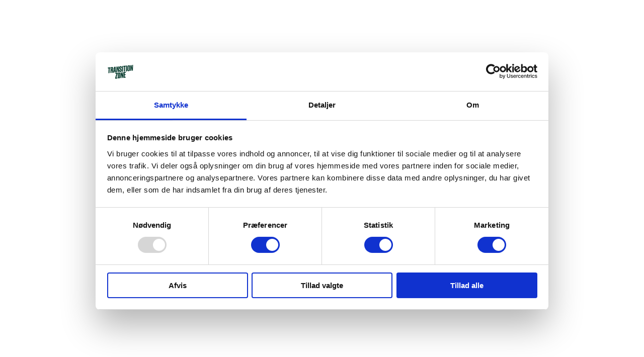

--- FILE ---
content_type: text/html; charset=utf-8
request_url: https://transition-zone.com/products/funky-trunks-jammers-gold-weaver
body_size: 57352
content:
<!doctype html>
<html class="no-js" lang="da">
  <head>
     <script id="Cookiebot" src="https://consent.cookiebot.com/uc.js" data-cbid="985fbbff-5fe6-4e9e-917f-148d02bb6cff" data-blockingmode="auto" type="text/javascript"></script>

   
    <!-- Google tag (gtag.js) -->
    <script async src="https://www.googletagmanager.com/gtag/js?id=G-83Y5G4GLBL"></script>
    <script>
      window.dataLayer = window.dataLayer || [];
      function gtag(){dataLayer.push(arguments);}
      gtag('js', new Date());

      gtag('config', 'G-83Y5G4GLBL');
    </script>

  

    
    <meta charset="utf-8">
    <meta http-equiv="X-UA-Compatible" content="IE=edge">
    <meta name="viewport" content="width=device-width,initial-scale=1">
    <meta name="theme-color" content="">
    <link rel="canonical" href="https://transition-zone.com/products/funky-trunks-jammers-gold-weaver">
    <link rel="preconnect" href="https://cdn.shopify.com" crossorigin><link rel="icon" type="image/png" href="//transition-zone.com/cdn/shop/files/favicon.png?crop=center&height=32&v=1706261646&width=32"><link rel="preconnect" href="https://fonts.shopifycdn.com" crossorigin><title>
      Funky Trunks Jammers - Gold Weaver | Transition Zone
</title><meta name="description" content="Gør dig klar til at skille dig ud i poolen med Funky Trunks Jammers i den fantastiske Gold Weaver-design.">

<meta property="og:site_name" content="Transition Zone">
<meta property="og:url" content="https://transition-zone.com/products/funky-trunks-jammers-gold-weaver">
<meta property="og:title" content="Funky Trunks Jammers - Gold Weaver | Transition Zone">
<meta property="og:type" content="product">
<meta property="og:description" content="Gør dig klar til at skille dig ud i poolen med Funky Trunks Jammers i den fantastiske Gold Weaver-design."><meta property="og:image" content="http://transition-zone.com/cdn/shop/files/GOLD_WEAVER_01.jpg?v=1726780122">
  <meta property="og:image:secure_url" content="https://transition-zone.com/cdn/shop/files/GOLD_WEAVER_01.jpg?v=1726780122">
  <meta property="og:image:width" content="1000">
  <meta property="og:image:height" content="1000"><meta property="og:price:amount" content="399,00">
  <meta property="og:price:currency" content="DKK"><meta name="twitter:card" content="summary_large_image">
<meta name="twitter:title" content="Funky Trunks Jammers - Gold Weaver | Transition Zone">
<meta name="twitter:description" content="Gør dig klar til at skille dig ud i poolen med Funky Trunks Jammers i den fantastiske Gold Weaver-design.">


    <script src="//transition-zone.com/cdn/shop/t/9/assets/vendor-v4.js" defer="defer"></script>
    <script src="//transition-zone.com/cdn/shop/t/9/assets/pubsub.js?v=64530984355039965911753183247" defer="defer"></script>
    <script src="//transition-zone.com/cdn/shop/t/9/assets/global.js?v=181905490057203266951753183246" defer="defer"></script>

    <script>window.performance && window.performance.mark && window.performance.mark('shopify.content_for_header.start');</script><meta name="google-site-verification" content="szTIcSGcO4p09_jG2LIU3DJ5ajsMzK4e7yc75_h_WFY">
<meta name="facebook-domain-verification" content="ji351dtb2fmt1wvjcnqk8lrd43a7ws">
<meta id="shopify-digital-wallet" name="shopify-digital-wallet" content="/61691068622/digital_wallets/dialog">
<meta name="shopify-checkout-api-token" content="099f55ff3502a2f8c63229b8987febe4">
<link rel="alternate" hreflang="x-default" href="https://transition-zone.com/products/funky-trunks-jammers-gold-weaver">
<link rel="alternate" hreflang="en" href="https://transition-zone.com/en/products/funky-trunks-jammers-gold-weaver">
<link rel="alternate" hreflang="de" href="https://transition-zone.com/de/products/funky-trunks-jammers-gold-weaver">
<link rel="alternate" hreflang="en-FR" href="https://transition-zone.com/en-in/products/funky-trunks-jammers-gold-weaver">
<link rel="alternate" hreflang="en-FI" href="https://transition-zone.com/en-in/products/funky-trunks-jammers-gold-weaver">
<link rel="alternate" hreflang="de-AT" href="https://transition-zone.com/de-de/products/funky-trunks-jammers-gold-weaver">
<link rel="alternate" hreflang="da-AT" href="https://transition-zone.com/da-de/products/funky-trunks-jammers-gold-weaver">
<link rel="alternate" hreflang="de-DE" href="https://transition-zone.com/de-de/products/funky-trunks-jammers-gold-weaver">
<link rel="alternate" hreflang="da-DE" href="https://transition-zone.com/da-de/products/funky-trunks-jammers-gold-weaver">
<link rel="alternate" type="application/json+oembed" href="https://transition-zone.com/products/funky-trunks-jammers-gold-weaver.oembed">
<script async="async" src="/checkouts/internal/preloads.js?locale=da-DK"></script>
<link rel="preconnect" href="https://shop.app" crossorigin="anonymous">
<script async="async" src="https://shop.app/checkouts/internal/preloads.js?locale=da-DK&shop_id=61691068622" crossorigin="anonymous"></script>
<script id="apple-pay-shop-capabilities" type="application/json">{"shopId":61691068622,"countryCode":"DK","currencyCode":"DKK","merchantCapabilities":["supports3DS"],"merchantId":"gid:\/\/shopify\/Shop\/61691068622","merchantName":"Transition Zone","requiredBillingContactFields":["postalAddress","email","phone"],"requiredShippingContactFields":["postalAddress","email","phone"],"shippingType":"shipping","supportedNetworks":["visa","maestro","masterCard"],"total":{"type":"pending","label":"Transition Zone","amount":"1.00"},"shopifyPaymentsEnabled":true,"supportsSubscriptions":true}</script>
<script id="shopify-features" type="application/json">{"accessToken":"099f55ff3502a2f8c63229b8987febe4","betas":["rich-media-storefront-analytics"],"domain":"transition-zone.com","predictiveSearch":true,"shopId":61691068622,"locale":"da"}</script>
<script>var Shopify = Shopify || {};
Shopify.shop = "transition-zone.myshopify.com";
Shopify.locale = "da";
Shopify.currency = {"active":"DKK","rate":"1.0"};
Shopify.country = "DK";
Shopify.theme = {"name":"Ny version 22.07.25","id":177127719248,"schema_name":"Be Yours","schema_version":"8.3.3","theme_store_id":1399,"role":"main"};
Shopify.theme.handle = "null";
Shopify.theme.style = {"id":null,"handle":null};
Shopify.cdnHost = "transition-zone.com/cdn";
Shopify.routes = Shopify.routes || {};
Shopify.routes.root = "/";</script>
<script type="module">!function(o){(o.Shopify=o.Shopify||{}).modules=!0}(window);</script>
<script>!function(o){function n(){var o=[];function n(){o.push(Array.prototype.slice.apply(arguments))}return n.q=o,n}var t=o.Shopify=o.Shopify||{};t.loadFeatures=n(),t.autoloadFeatures=n()}(window);</script>
<script>
  window.ShopifyPay = window.ShopifyPay || {};
  window.ShopifyPay.apiHost = "shop.app\/pay";
  window.ShopifyPay.redirectState = null;
</script>
<script id="shop-js-analytics" type="application/json">{"pageType":"product"}</script>
<script defer="defer" async type="module" src="//transition-zone.com/cdn/shopifycloud/shop-js/modules/v2/client.init-shop-cart-sync_Cpms6RoW.da.esm.js"></script>
<script defer="defer" async type="module" src="//transition-zone.com/cdn/shopifycloud/shop-js/modules/v2/chunk.common_BdV5zQJB.esm.js"></script>
<script type="module">
  await import("//transition-zone.com/cdn/shopifycloud/shop-js/modules/v2/client.init-shop-cart-sync_Cpms6RoW.da.esm.js");
await import("//transition-zone.com/cdn/shopifycloud/shop-js/modules/v2/chunk.common_BdV5zQJB.esm.js");

  window.Shopify.SignInWithShop?.initShopCartSync?.({"fedCMEnabled":true,"windoidEnabled":true});

</script>
<script>
  window.Shopify = window.Shopify || {};
  if (!window.Shopify.featureAssets) window.Shopify.featureAssets = {};
  window.Shopify.featureAssets['shop-js'] = {"shop-cart-sync":["modules/v2/client.shop-cart-sync_Bo5a2eMs.da.esm.js","modules/v2/chunk.common_BdV5zQJB.esm.js"],"init-fed-cm":["modules/v2/client.init-fed-cm_BLzueejI.da.esm.js","modules/v2/chunk.common_BdV5zQJB.esm.js"],"init-shop-email-lookup-coordinator":["modules/v2/client.init-shop-email-lookup-coordinator_Ctr4WI79.da.esm.js","modules/v2/chunk.common_BdV5zQJB.esm.js"],"shop-button":["modules/v2/client.shop-button_DBNq7T7Z.da.esm.js","modules/v2/chunk.common_BdV5zQJB.esm.js"],"init-shop-cart-sync":["modules/v2/client.init-shop-cart-sync_Cpms6RoW.da.esm.js","modules/v2/chunk.common_BdV5zQJB.esm.js"],"init-windoid":["modules/v2/client.init-windoid_B37zBzSr.da.esm.js","modules/v2/chunk.common_BdV5zQJB.esm.js"],"shop-login-button":["modules/v2/client.shop-login-button_Dh0wJLRZ.da.esm.js","modules/v2/chunk.common_BdV5zQJB.esm.js","modules/v2/chunk.modal_Dii9jeSe.esm.js"],"shop-cash-offers":["modules/v2/client.shop-cash-offers_D38QifGC.da.esm.js","modules/v2/chunk.common_BdV5zQJB.esm.js","modules/v2/chunk.modal_Dii9jeSe.esm.js"],"shop-toast-manager":["modules/v2/client.shop-toast-manager_uS9PoL1C.da.esm.js","modules/v2/chunk.common_BdV5zQJB.esm.js"],"pay-button":["modules/v2/client.pay-button_B54JU2Ku.da.esm.js","modules/v2/chunk.common_BdV5zQJB.esm.js"],"avatar":["modules/v2/client.avatar_BTnouDA3.da.esm.js"],"init-customer-accounts":["modules/v2/client.init-customer-accounts_Bk0TkfM_.da.esm.js","modules/v2/client.shop-login-button_Dh0wJLRZ.da.esm.js","modules/v2/chunk.common_BdV5zQJB.esm.js","modules/v2/chunk.modal_Dii9jeSe.esm.js"],"init-customer-accounts-sign-up":["modules/v2/client.init-customer-accounts-sign-up_eJk5Ac3y.da.esm.js","modules/v2/client.shop-login-button_Dh0wJLRZ.da.esm.js","modules/v2/chunk.common_BdV5zQJB.esm.js","modules/v2/chunk.modal_Dii9jeSe.esm.js"],"shop-follow-button":["modules/v2/client.shop-follow-button_x18gkryj.da.esm.js","modules/v2/chunk.common_BdV5zQJB.esm.js","modules/v2/chunk.modal_Dii9jeSe.esm.js"],"init-shop-for-new-customer-accounts":["modules/v2/client.init-shop-for-new-customer-accounts_GBSkZb_O.da.esm.js","modules/v2/client.shop-login-button_Dh0wJLRZ.da.esm.js","modules/v2/chunk.common_BdV5zQJB.esm.js","modules/v2/chunk.modal_Dii9jeSe.esm.js"],"checkout-modal":["modules/v2/client.checkout-modal_CBOUXr8z.da.esm.js","modules/v2/chunk.common_BdV5zQJB.esm.js","modules/v2/chunk.modal_Dii9jeSe.esm.js"],"lead-capture":["modules/v2/client.lead-capture_CwNBaCkn.da.esm.js","modules/v2/chunk.common_BdV5zQJB.esm.js","modules/v2/chunk.modal_Dii9jeSe.esm.js"],"shop-login":["modules/v2/client.shop-login_bvzOWPUV.da.esm.js","modules/v2/chunk.common_BdV5zQJB.esm.js","modules/v2/chunk.modal_Dii9jeSe.esm.js"],"payment-terms":["modules/v2/client.payment-terms_DUHH84uC.da.esm.js","modules/v2/chunk.common_BdV5zQJB.esm.js","modules/v2/chunk.modal_Dii9jeSe.esm.js"]};
</script>
<script>(function() {
  var isLoaded = false;
  function asyncLoad() {
    if (isLoaded) return;
    isLoaded = true;
    var urls = ["https:\/\/ecommplugins-scripts.trustpilot.com\/v2.1\/js\/header.min.js?settings=eyJrZXkiOiJVMDREdEI1bUZxOWRDODg3IiwicyI6Im5vbmUifQ==\u0026shop=transition-zone.myshopify.com","https:\/\/ecommplugins-trustboxsettings.trustpilot.com\/transition-zone.myshopify.com.js?settings=1707819254407\u0026shop=transition-zone.myshopify.com","https:\/\/widget.trustpilot.com\/bootstrap\/v5\/tp.widget.sync.bootstrap.min.js?shop=transition-zone.myshopify.com","https:\/\/cdn1.profitmetrics.io\/5109BF97A7DD0AA9\/shopify-bundle.js?shop=transition-zone.myshopify.com"];
    for (var i = 0; i < urls.length; i++) {
      var s = document.createElement('script');
      s.type = 'text/javascript';
      s.async = true;
      s.src = urls[i];
      var x = document.getElementsByTagName('script')[0];
      x.parentNode.insertBefore(s, x);
    }
  };
  if(window.attachEvent) {
    window.attachEvent('onload', asyncLoad);
  } else {
    window.addEventListener('load', asyncLoad, false);
  }
})();</script>
<script id="__st">var __st={"a":61691068622,"offset":3600,"reqid":"b097b640-83f9-4c1f-9eb7-081411c8e4a2-1766147947","pageurl":"transition-zone.com\/products\/funky-trunks-jammers-gold-weaver","u":"5007d16f5c40","p":"product","rtyp":"product","rid":9276143960400};</script>
<script>window.ShopifyPaypalV4VisibilityTracking = true;</script>
<script id="captcha-bootstrap">!function(){'use strict';const t='contact',e='account',n='new_comment',o=[[t,t],['blogs',n],['comments',n],[t,'customer']],c=[[e,'customer_login'],[e,'guest_login'],[e,'recover_customer_password'],[e,'create_customer']],r=t=>t.map((([t,e])=>`form[action*='/${t}']:not([data-nocaptcha='true']) input[name='form_type'][value='${e}']`)).join(','),a=t=>()=>t?[...document.querySelectorAll(t)].map((t=>t.form)):[];function s(){const t=[...o],e=r(t);return a(e)}const i='password',u='form_key',d=['recaptcha-v3-token','g-recaptcha-response','h-captcha-response',i],f=()=>{try{return window.sessionStorage}catch{return}},m='__shopify_v',_=t=>t.elements[u];function p(t,e,n=!1){try{const o=window.sessionStorage,c=JSON.parse(o.getItem(e)),{data:r}=function(t){const{data:e,action:n}=t;return t[m]||n?{data:e,action:n}:{data:t,action:n}}(c);for(const[e,n]of Object.entries(r))t.elements[e]&&(t.elements[e].value=n);n&&o.removeItem(e)}catch(o){console.error('form repopulation failed',{error:o})}}const l='form_type',E='cptcha';function T(t){t.dataset[E]=!0}const w=window,h=w.document,L='Shopify',v='ce_forms',y='captcha';let A=!1;((t,e)=>{const n=(g='f06e6c50-85a8-45c8-87d0-21a2b65856fe',I='https://cdn.shopify.com/shopifycloud/storefront-forms-hcaptcha/ce_storefront_forms_captcha_hcaptcha.v1.5.2.iife.js',D={infoText:'Beskyttet af hCaptcha',privacyText:'Beskyttelse af persondata',termsText:'Vilkår'},(t,e,n)=>{const o=w[L][v],c=o.bindForm;if(c)return c(t,g,e,D).then(n);var r;o.q.push([[t,g,e,D],n]),r=I,A||(h.body.append(Object.assign(h.createElement('script'),{id:'captcha-provider',async:!0,src:r})),A=!0)});var g,I,D;w[L]=w[L]||{},w[L][v]=w[L][v]||{},w[L][v].q=[],w[L][y]=w[L][y]||{},w[L][y].protect=function(t,e){n(t,void 0,e),T(t)},Object.freeze(w[L][y]),function(t,e,n,w,h,L){const[v,y,A,g]=function(t,e,n){const i=e?o:[],u=t?c:[],d=[...i,...u],f=r(d),m=r(i),_=r(d.filter((([t,e])=>n.includes(e))));return[a(f),a(m),a(_),s()]}(w,h,L),I=t=>{const e=t.target;return e instanceof HTMLFormElement?e:e&&e.form},D=t=>v().includes(t);t.addEventListener('submit',(t=>{const e=I(t);if(!e)return;const n=D(e)&&!e.dataset.hcaptchaBound&&!e.dataset.recaptchaBound,o=_(e),c=g().includes(e)&&(!o||!o.value);(n||c)&&t.preventDefault(),c&&!n&&(function(t){try{if(!f())return;!function(t){const e=f();if(!e)return;const n=_(t);if(!n)return;const o=n.value;o&&e.removeItem(o)}(t);const e=Array.from(Array(32),(()=>Math.random().toString(36)[2])).join('');!function(t,e){_(t)||t.append(Object.assign(document.createElement('input'),{type:'hidden',name:u})),t.elements[u].value=e}(t,e),function(t,e){const n=f();if(!n)return;const o=[...t.querySelectorAll(`input[type='${i}']`)].map((({name:t})=>t)),c=[...d,...o],r={};for(const[a,s]of new FormData(t).entries())c.includes(a)||(r[a]=s);n.setItem(e,JSON.stringify({[m]:1,action:t.action,data:r}))}(t,e)}catch(e){console.error('failed to persist form',e)}}(e),e.submit())}));const S=(t,e)=>{t&&!t.dataset[E]&&(n(t,e.some((e=>e===t))),T(t))};for(const o of['focusin','change'])t.addEventListener(o,(t=>{const e=I(t);D(e)&&S(e,y())}));const B=e.get('form_key'),M=e.get(l),P=B&&M;t.addEventListener('DOMContentLoaded',(()=>{const t=y();if(P)for(const e of t)e.elements[l].value===M&&p(e,B);[...new Set([...A(),...v().filter((t=>'true'===t.dataset.shopifyCaptcha))])].forEach((e=>S(e,t)))}))}(h,new URLSearchParams(w.location.search),n,t,e,['guest_login'])})(!0,!0)}();</script>
<script integrity="sha256-4kQ18oKyAcykRKYeNunJcIwy7WH5gtpwJnB7kiuLZ1E=" data-source-attribution="shopify.loadfeatures" defer="defer" src="//transition-zone.com/cdn/shopifycloud/storefront/assets/storefront/load_feature-a0a9edcb.js" crossorigin="anonymous"></script>
<script crossorigin="anonymous" defer="defer" src="//transition-zone.com/cdn/shopifycloud/storefront/assets/shopify_pay/storefront-65b4c6d7.js?v=20250812"></script>
<script data-source-attribution="shopify.dynamic_checkout.dynamic.init">var Shopify=Shopify||{};Shopify.PaymentButton=Shopify.PaymentButton||{isStorefrontPortableWallets:!0,init:function(){window.Shopify.PaymentButton.init=function(){};var t=document.createElement("script");t.src="https://transition-zone.com/cdn/shopifycloud/portable-wallets/latest/portable-wallets.da.js",t.type="module",document.head.appendChild(t)}};
</script>
<script data-source-attribution="shopify.dynamic_checkout.buyer_consent">
  function portableWalletsHideBuyerConsent(e){var t=document.getElementById("shopify-buyer-consent"),n=document.getElementById("shopify-subscription-policy-button");t&&n&&(t.classList.add("hidden"),t.setAttribute("aria-hidden","true"),n.removeEventListener("click",e))}function portableWalletsShowBuyerConsent(e){var t=document.getElementById("shopify-buyer-consent"),n=document.getElementById("shopify-subscription-policy-button");t&&n&&(t.classList.remove("hidden"),t.removeAttribute("aria-hidden"),n.addEventListener("click",e))}window.Shopify?.PaymentButton&&(window.Shopify.PaymentButton.hideBuyerConsent=portableWalletsHideBuyerConsent,window.Shopify.PaymentButton.showBuyerConsent=portableWalletsShowBuyerConsent);
</script>
<script data-source-attribution="shopify.dynamic_checkout.cart.bootstrap">document.addEventListener("DOMContentLoaded",(function(){function t(){return document.querySelector("shopify-accelerated-checkout-cart, shopify-accelerated-checkout")}if(t())Shopify.PaymentButton.init();else{new MutationObserver((function(e,n){t()&&(Shopify.PaymentButton.init(),n.disconnect())})).observe(document.body,{childList:!0,subtree:!0})}}));
</script>
<link id="shopify-accelerated-checkout-styles" rel="stylesheet" media="screen" href="https://transition-zone.com/cdn/shopifycloud/portable-wallets/latest/accelerated-checkout-backwards-compat.css" crossorigin="anonymous">
<style id="shopify-accelerated-checkout-cart">
        #shopify-buyer-consent {
  margin-top: 1em;
  display: inline-block;
  width: 100%;
}

#shopify-buyer-consent.hidden {
  display: none;
}

#shopify-subscription-policy-button {
  background: none;
  border: none;
  padding: 0;
  text-decoration: underline;
  font-size: inherit;
  cursor: pointer;
}

#shopify-subscription-policy-button::before {
  box-shadow: none;
}

      </style>
<script id="sections-script" data-sections="header" defer="defer" src="//transition-zone.com/cdn/shop/t/9/compiled_assets/scripts.js?8331"></script>
<script>window.performance && window.performance.mark && window.performance.mark('shopify.content_for_header.end');</script>
    <script>
function feedback() {
  const p = window.Shopify.customerPrivacy;
  console.log(`Tracking ${p.userCanBeTracked() ? "en" : "dis"}abled`);
}
window.Shopify.loadFeatures(
  [
    {
      name: "consent-tracking-api",
      version: "0.1",
    },
  ],
  function (error) {
    if (error) throw error;
    if ("Cookiebot" in window)
      window.Shopify.customerPrivacy.setTrackingConsent({
        "analytics": false,
        "marketing": false,
        "preferences": false,
        "sale_of_data": false,
      }, () => console.log("Awaiting consent")
    );
  }
);

window.addEventListener("CookiebotOnConsentReady", function () {
  const C = Cookiebot.consent,
      existConsentShopify = setInterval(function () {
        if (window.Shopify.customerPrivacy) {
          clearInterval(existConsentShopify);
          window.Shopify.customerPrivacy.setTrackingConsent({
            "analytics": C["statistics"],
            "marketing": C["marketing"],
            "preferences": C["preferences"],
            "sale_of_data": C["marketing"],
          }, () => console.log("Consent captured"))
        }
      }, 100);
});
</script>
<style data-shopify>@font-face {
  font-family: Montserrat;
  font-weight: 500;
  font-style: normal;
  font-display: swap;
  src: url("//transition-zone.com/cdn/fonts/montserrat/montserrat_n5.07ef3781d9c78c8b93c98419da7ad4fbeebb6635.woff2") format("woff2"),
       url("//transition-zone.com/cdn/fonts/montserrat/montserrat_n5.adf9b4bd8b0e4f55a0b203cdd84512667e0d5e4d.woff") format("woff");
}

  @font-face {
  font-family: Montserrat;
  font-weight: 600;
  font-style: normal;
  font-display: swap;
  src: url("//transition-zone.com/cdn/fonts/montserrat/montserrat_n6.1326b3e84230700ef15b3a29fb520639977513e0.woff2") format("woff2"),
       url("//transition-zone.com/cdn/fonts/montserrat/montserrat_n6.652f051080eb14192330daceed8cd53dfdc5ead9.woff") format("woff");
}

  @font-face {
  font-family: Montserrat;
  font-weight: 500;
  font-style: italic;
  font-display: swap;
  src: url("//transition-zone.com/cdn/fonts/montserrat/montserrat_i5.d3a783eb0cc26f2fda1e99d1dfec3ebaea1dc164.woff2") format("woff2"),
       url("//transition-zone.com/cdn/fonts/montserrat/montserrat_i5.76d414ea3d56bb79ef992a9c62dce2e9063bc062.woff") format("woff");
}

  @font-face {
  font-family: Montserrat;
  font-weight: 600;
  font-style: italic;
  font-display: swap;
  src: url("//transition-zone.com/cdn/fonts/montserrat/montserrat_i6.e90155dd2f004112a61c0322d66d1f59dadfa84b.woff2") format("woff2"),
       url("//transition-zone.com/cdn/fonts/montserrat/montserrat_i6.41470518d8e9d7f1bcdd29a447c2397e5393943f.woff") format("woff");
}

  @font-face {
  font-family: Montserrat;
  font-weight: 600;
  font-style: normal;
  font-display: swap;
  src: url("//transition-zone.com/cdn/fonts/montserrat/montserrat_n6.1326b3e84230700ef15b3a29fb520639977513e0.woff2") format("woff2"),
       url("//transition-zone.com/cdn/fonts/montserrat/montserrat_n6.652f051080eb14192330daceed8cd53dfdc5ead9.woff") format("woff");
}

  @font-face {
  font-family: Montserrat;
  font-weight: 600;
  font-style: normal;
  font-display: swap;
  src: url("//transition-zone.com/cdn/fonts/montserrat/montserrat_n6.1326b3e84230700ef15b3a29fb520639977513e0.woff2") format("woff2"),
       url("//transition-zone.com/cdn/fonts/montserrat/montserrat_n6.652f051080eb14192330daceed8cd53dfdc5ead9.woff") format("woff");
}


  :root {
    --font-body-family: Montserrat, sans-serif;
    --font-body-style: normal;
    --font-body-weight: 500;

    --font-heading-family: Montserrat, sans-serif;
    --font-heading-style: normal;
    --font-heading-weight: 600;

    --font-body-scale: 0.95;
    --font-heading-scale: 1.0526315789473684;

    --font-navigation-family: var(--font-heading-family);
    --font-navigation-size: 14px;
    --font-navigation-weight: var(--font-heading-weight);
    --font-button-family: var(--font-body-family);
    --font-button-size: 14px;
    --font-button-baseline: 0rem;
    --font-price-family: var(--font-heading-family);
    --font-price-scale: var(--font-heading-scale);

    --color-base-text: 33, 35, 38;
    --color-base-background: 255, 255, 255;
    --color-base-solid-button-labels: 209, 250, 223;
    --color-base-outline-button-labels: 26, 27, 24;
    --color-base-accent: 0, 53, 40;
    --color-base-heading: 26, 27, 24;
    --color-base-border: 210, 213, 217;
    --color-placeholder: 255, 255, 255;
    --color-overlay: 33, 35, 38;
    --color-keyboard-focus: 1, 94, 204;
    --color-shadow: 168, 232, 226;
    --shadow-opacity: 1;

    --color-background-dark: 235, 235, 235;
    --color-price: #1a1b18;
    --color-sale-price: #e21258;
    --color-sale-badge-background: #e21258;
    --color-reviews: #003528;
    --color-critical: #d72c0d;
    --color-success: #008060;
    --color-highlight: 209, 250, 223;

    --payment-terms-background-color: #ffffff;
    --page-width: 160rem;
    --page-width-margin: 0rem;

    --card-color-scheme: var(--color-placeholder);
    --card-text-alignment: start;
    --card-flex-alignment: flex-start;
    --card-image-padding: 0px;
    --card-border-width: 0px;
    --card-radius: 0px;
    --card-shadow-horizontal-offset: 0px;
    --card-shadow-vertical-offset: 0px;
    
    --button-radius: 0px;
    --button-border-width: 2px;
    --button-shadow-horizontal-offset: 0px;
    --button-shadow-vertical-offset: 0px;

    --spacing-sections-desktop: 0px;
    --spacing-sections-mobile: 0px;

    --gradient-free-ship-progress: linear-gradient(325deg,#F9423A 0,#F1E04D 100%);
    --gradient-free-ship-complete: linear-gradient(325deg, #049cff 0, #35ee7a 100%);

    --plabel-price-tag-color: #000000;
    --plabel-price-tag-background: #d1d5db;
    --plabel-price-tag-height: 2.5rem;

    --swatch-outline-color: #f4f6f8;
  }

  *,
  *::before,
  *::after {
    box-sizing: inherit;
  }

  html {
    box-sizing: border-box;
    font-size: calc(var(--font-body-scale) * 62.5%);
    height: 100%;
  }

  body {
    min-height: 100%;
    margin: 0;
    font-size: 1.5rem;
    letter-spacing: 0.06rem;
    line-height: calc(1 + 0.8 / var(--font-body-scale));
    font-family: var(--font-body-family);
    font-style: var(--font-body-style);
    font-weight: var(--font-body-weight);
  }

  @media screen and (min-width: 750px) {
    body {
      font-size: 1.6rem;
    }
  }</style><link href="//transition-zone.com/cdn/shop/t/9/assets/base.css?v=94687778873411575841753183247" rel="stylesheet" type="text/css" media="all" /><link rel="preload" as="font" href="//transition-zone.com/cdn/fonts/montserrat/montserrat_n5.07ef3781d9c78c8b93c98419da7ad4fbeebb6635.woff2" type="font/woff2" crossorigin><link rel="preload" as="font" href="//transition-zone.com/cdn/fonts/montserrat/montserrat_n6.1326b3e84230700ef15b3a29fb520639977513e0.woff2" type="font/woff2" crossorigin><link rel="stylesheet" href="//transition-zone.com/cdn/shop/t/9/assets/component-predictive-search.css?v=94320327991181004901753183246" media="print" onload="this.media='all'"><link rel="stylesheet" href="//transition-zone.com/cdn/shop/t/9/assets/component-color-swatches.css?v=147375175252346861151753183246" media="print" onload="this.media='all'"><script>
  document.documentElement.classList.replace('no-js', 'js');

  window.theme = window.theme || {};

  theme.routes = {
    root_url: '/',
    cart_url: '/cart',
    cart_add_url: '/cart/add',
    cart_change_url: '/cart/change',
    cart_update_url: '/cart/update',
    search_url: '/search',
    predictive_search_url: '/search/suggest'
  };

  theme.cartStrings = {
    error: `Fejl under opdateringen af din kurv. Prøv igen.`,
    quantityError: `Du kan kun tilføje [quantity] af denne vare til din kurv`
  };

  theme.variantStrings = {
    addToCart: `Tilføj til kurv`,
    soldOut: `Udsolgt`,
    unavailable: `Ikke tilgængelig`,
    preOrder: `Pre-order`
  };

  theme.accessibilityStrings = {
    imageAvailable: `Billede [index] er nu tilgængelig i billedeviser`,
    shareSuccess: `Link kopieret`,
    fillInAllLineItemPropertyRequiredFields: `Udfyld alle obligatoriske felter`
  }

  theme.dateStrings = {
    d: `D`,
    day: `Dag`,
    days: `Dage`,
    hour: `Time`,
    hours: `Timer`,
    minute: `Min`,
    minutes: `Minutter`,
    second: `Sek`,
    seconds: `Sekunder`
  };theme.shopSettings = {
    moneyFormat: "{{amount_with_comma_separator}} kr",
    isoCode: "DKK",
    cartDrawer: true,
    currencyCode: false,
    giftwrapRate: 'product'
  };

  theme.settings = {
    themeName: 'Be Yours',
    themeVersion: '8.3.3',
    agencyId: ''
  };

  /*! (c) Andrea Giammarchi @webreflection ISC */
  !function(){"use strict";var e=function(e,t){var n=function(e){for(var t=0,n=e.length;t<n;t++)r(e[t])},r=function(e){var t=e.target,n=e.attributeName,r=e.oldValue;t.attributeChangedCallback(n,r,t.getAttribute(n))};return function(o,a){var l=o.constructor.observedAttributes;return l&&e(a).then((function(){new t(n).observe(o,{attributes:!0,attributeOldValue:!0,attributeFilter:l});for(var e=0,a=l.length;e<a;e++)o.hasAttribute(l[e])&&r({target:o,attributeName:l[e],oldValue:null})})),o}};function t(e,t){(null==t||t>e.length)&&(t=e.length);for(var n=0,r=new Array(t);n<t;n++)r[n]=e[n];return r}function n(e,n){var r="undefined"!=typeof Symbol&&e[Symbol.iterator]||e["@@iterator"];if(!r){if(Array.isArray(e)||(r=function(e,n){if(e){if("string"==typeof e)return t(e,n);var r=Object.prototype.toString.call(e).slice(8,-1);return"Object"===r&&e.constructor&&(r=e.constructor.name),"Map"===r||"Set"===r?Array.from(e):"Arguments"===r||/^(?:Ui|I)nt(?:8|16|32)(?:Clamped)?Array$/.test(r)?t(e,n):void 0}}(e))||n&&e&&"number"==typeof e.length){r&&(e=r);var o=0,a=function(){};return{s:a,n:function(){return o>=e.length?{done:!0}:{done:!1,value:e[o++]}},e:function(e){throw e},f:a}}throw new TypeError("Invalid attempt to iterate non-iterable instance.\nIn order to be iterable, non-array objects must have a [Symbol.iterator]() method.")}var l,i=!0,u=!1;return{s:function(){r=r.call(e)},n:function(){var e=r.next();return i=e.done,e},e:function(e){u=!0,l=e},f:function(){try{i||null==r.return||r.return()}finally{if(u)throw l}}}}
  /*! (c) Andrea Giammarchi - ISC */var r=!0,o=!1,a="querySelectorAll",l="querySelectorAll",i=self,u=i.document,c=i.Element,s=i.MutationObserver,f=i.Set,d=i.WeakMap,h=function(e){return l in e},v=[].filter,g=function(e){var t=new d,i=function(n,r){var o;if(r)for(var a,l=function(e){return e.matches||e.webkitMatchesSelector||e.msMatchesSelector}(n),i=0,u=p.length;i<u;i++)l.call(n,a=p[i])&&(t.has(n)||t.set(n,new f),(o=t.get(n)).has(a)||(o.add(a),e.handle(n,r,a)));else t.has(n)&&(o=t.get(n),t.delete(n),o.forEach((function(t){e.handle(n,r,t)})))},g=function(e){for(var t=!(arguments.length>1&&void 0!==arguments[1])||arguments[1],n=0,r=e.length;n<r;n++)i(e[n],t)},p=e.query,y=e.root||u,m=function(e){var t=arguments.length>1&&void 0!==arguments[1]?arguments[1]:document,l=arguments.length>2&&void 0!==arguments[2]?arguments[2]:MutationObserver,i=arguments.length>3&&void 0!==arguments[3]?arguments[3]:["*"],u=function t(o,l,i,u,c,s){var f,d=n(o);try{for(d.s();!(f=d.n()).done;){var h=f.value;(s||a in h)&&(c?i.has(h)||(i.add(h),u.delete(h),e(h,c)):u.has(h)||(u.add(h),i.delete(h),e(h,c)),s||t(h[a](l),l,i,u,c,r))}}catch(e){d.e(e)}finally{d.f()}},c=new l((function(e){if(i.length){var t,a=i.join(","),l=new Set,c=new Set,s=n(e);try{for(s.s();!(t=s.n()).done;){var f=t.value,d=f.addedNodes,h=f.removedNodes;u(h,a,l,c,o,o),u(d,a,l,c,r,o)}}catch(e){s.e(e)}finally{s.f()}}})),s=c.observe;return(c.observe=function(e){return s.call(c,e,{subtree:r,childList:r})})(t),c}(i,y,s,p),b=c.prototype.attachShadow;return b&&(c.prototype.attachShadow=function(e){var t=b.call(this,e);return m.observe(t),t}),p.length&&g(y[l](p)),{drop:function(e){for(var n=0,r=e.length;n<r;n++)t.delete(e[n])},flush:function(){for(var e=m.takeRecords(),t=0,n=e.length;t<n;t++)g(v.call(e[t].removedNodes,h),!1),g(v.call(e[t].addedNodes,h),!0)},observer:m,parse:g}},p=self,y=p.document,m=p.Map,b=p.MutationObserver,w=p.Object,E=p.Set,S=p.WeakMap,A=p.Element,M=p.HTMLElement,O=p.Node,N=p.Error,C=p.TypeError,T=p.Reflect,q=w.defineProperty,I=w.keys,D=w.getOwnPropertyNames,L=w.setPrototypeOf,P=!self.customElements,k=function(e){for(var t=I(e),n=[],r=t.length,o=0;o<r;o++)n[o]=e[t[o]],delete e[t[o]];return function(){for(var o=0;o<r;o++)e[t[o]]=n[o]}};if(P){var x=function(){var e=this.constructor;if(!$.has(e))throw new C("Illegal constructor");var t=$.get(e);if(W)return z(W,t);var n=H.call(y,t);return z(L(n,e.prototype),t)},H=y.createElement,$=new m,_=new m,j=new m,R=new m,V=[],U=g({query:V,handle:function(e,t,n){var r=j.get(n);if(t&&!r.isPrototypeOf(e)){var o=k(e);W=L(e,r);try{new r.constructor}finally{W=null,o()}}var a="".concat(t?"":"dis","connectedCallback");a in r&&e[a]()}}).parse,W=null,F=function(e){if(!_.has(e)){var t,n=new Promise((function(e){t=e}));_.set(e,{$:n,_:t})}return _.get(e).$},z=e(F,b);q(self,"customElements",{configurable:!0,value:{define:function(e,t){if(R.has(e))throw new N('the name "'.concat(e,'" has already been used with this registry'));$.set(t,e),j.set(e,t.prototype),R.set(e,t),V.push(e),F(e).then((function(){U(y.querySelectorAll(e))})),_.get(e)._(t)},get:function(e){return R.get(e)},whenDefined:F}}),q(x.prototype=M.prototype,"constructor",{value:x}),q(self,"HTMLElement",{configurable:!0,value:x}),q(y,"createElement",{configurable:!0,value:function(e,t){var n=t&&t.is,r=n?R.get(n):R.get(e);return r?new r:H.call(y,e)}}),"isConnected"in O.prototype||q(O.prototype,"isConnected",{configurable:!0,get:function(){return!(this.ownerDocument.compareDocumentPosition(this)&this.DOCUMENT_POSITION_DISCONNECTED)}})}else if(P=!self.customElements.get("extends-li"))try{var B=function e(){return self.Reflect.construct(HTMLLIElement,[],e)};B.prototype=HTMLLIElement.prototype;var G="extends-li";self.customElements.define("extends-li",B,{extends:"li"}),P=y.createElement("li",{is:G}).outerHTML.indexOf(G)<0;var J=self.customElements,K=J.get,Q=J.whenDefined;q(self.customElements,"whenDefined",{configurable:!0,value:function(e){var t=this;return Q.call(this,e).then((function(n){return n||K.call(t,e)}))}})}catch(e){}if(P){var X=function(e){var t=ae.get(e);ve(t.querySelectorAll(this),e.isConnected)},Y=self.customElements,Z=y.createElement,ee=Y.define,te=Y.get,ne=Y.upgrade,re=T||{construct:function(e){return e.call(this)}},oe=re.construct,ae=new S,le=new E,ie=new m,ue=new m,ce=new m,se=new m,fe=[],de=[],he=function(e){return se.get(e)||te.call(Y,e)},ve=g({query:de,handle:function(e,t,n){var r=ce.get(n);if(t&&!r.isPrototypeOf(e)){var o=k(e);be=L(e,r);try{new r.constructor}finally{be=null,o()}}var a="".concat(t?"":"dis","connectedCallback");a in r&&e[a]()}}).parse,ge=g({query:fe,handle:function(e,t){ae.has(e)&&(t?le.add(e):le.delete(e),de.length&&X.call(de,e))}}).parse,pe=A.prototype.attachShadow;pe&&(A.prototype.attachShadow=function(e){var t=pe.call(this,e);return ae.set(this,t),t});var ye=function(e){if(!ue.has(e)){var t,n=new Promise((function(e){t=e}));ue.set(e,{$:n,_:t})}return ue.get(e).$},me=e(ye,b),be=null;D(self).filter((function(e){return/^HTML.*Element$/.test(e)})).forEach((function(e){var t=self[e];function n(){var e=this.constructor;if(!ie.has(e))throw new C("Illegal constructor");var n=ie.get(e),r=n.is,o=n.tag;if(r){if(be)return me(be,r);var a=Z.call(y,o);return a.setAttribute("is",r),me(L(a,e.prototype),r)}return oe.call(this,t,[],e)}q(n.prototype=t.prototype,"constructor",{value:n}),q(self,e,{value:n})})),q(y,"createElement",{configurable:!0,value:function(e,t){var n=t&&t.is;if(n){var r=se.get(n);if(r&&ie.get(r).tag===e)return new r}var o=Z.call(y,e);return n&&o.setAttribute("is",n),o}}),q(Y,"get",{configurable:!0,value:he}),q(Y,"whenDefined",{configurable:!0,value:ye}),q(Y,"upgrade",{configurable:!0,value:function(e){var t=e.getAttribute("is");if(t){var n=se.get(t);if(n)return void me(L(e,n.prototype),t)}ne.call(Y,e)}}),q(Y,"define",{configurable:!0,value:function(e,t,n){if(he(e))throw new N("'".concat(e,"' has already been defined as a custom element"));var r,o=n&&n.extends;ie.set(t,o?{is:e,tag:o}:{is:"",tag:e}),o?(r="".concat(o,'[is="').concat(e,'"]'),ce.set(r,t.prototype),se.set(e,t),de.push(r)):(ee.apply(Y,arguments),fe.push(r=e)),ye(e).then((function(){o?(ve(y.querySelectorAll(r)),le.forEach(X,[r])):ge(y.querySelectorAll(r))})),ue.get(e)._(t)}})}}();
</script>
<!-- Google Tag Manager -->
    
<script>(function(w,d,s,l,i){w[l]=w[l]||[];w[l].push({'gtm.start':
new Date().getTime(),event:'gtm.js'});var f=d.getElementsByTagName(s)[0],
j=d.createElement(s),dl=l!='dataLayer'?'&l='+l:'';j.async=true;j.src=
'https://www.googletagmanager.com/gtm.js?id='+i+dl;f.parentNode.insertBefore(j,f);
})(window,document,'script','dataLayer','GTM-N6NCJB2W');</script>
<!-- End Google Tag Manager -->
    
  <!-- BEGIN app block: shopify://apps/rt-terms-and-conditions-box/blocks/app-embed/17661ca5-aeea-41b9-8091-d8f7233e8b22 --><script type='text/javascript'>
  window.roarJs = window.roarJs || {};
      roarJs.LegalConfig = {
          metafields: {
          shop: "transition-zone.myshopify.com",
          settings: {"enabled":"0","installer":[],"param":{"checkbox":"1","message":"I have read and agreed with the {link}","error_message":"Please agree to the terms and conditions before making a purchase!","error_display":"dialog","time_enabled":"1","time_label":"Agreed to the Terms and Conditions on","force_enabled":"0","optional":"0","optional_message_enabled":"0","optional_message_value":"Thank you! The page will be moved to the checkout page.","optional_checkbox_hidden":"0","greeting":{"enabled":"0","message":"Please agree to the T\u0026C before purchasing!","delay":"1"},"links":{"link":{"label":"terms and conditions","target":"_blank","url":"#","policy":"terms-of-service"}},"link_order":["link"]},"style":{"checkbox":{"size":"20","color":"#0075ff"},"message":{"font":"inherit","size":"14","align":"inherit","customized":{"enabled":"1","color":"#212b36","accent":"#0075ff","error":"#de3618"},"padding":{"top":0,"right":0,"bottom":0,"left":0}}},"popup":{"title":"Terms and Conditions","button":"Process to Checkout","width":600,"icon_color":"#197bbd"},"only1":"true"},
          moneyFormat: "{{amount_with_comma_separator}} kr"
      }
  }
</script>
<script src='https://cdn.shopify.com/extensions/019a2c75-764c-7925-b253-e24466484d41/legal-7/assets/legal.js' defer></script>


<!-- END app block --><!-- BEGIN app block: shopify://apps/izyrent/blocks/izyrent/cda4a37a-6d4d-4f3d-b8e5-c19d5c367c6a --><script></script>
<script>
var izyrent_shopify_js = `//transition-zone.com/cdn/shopifycloud/storefront/assets/themes_support/api.jquery-7ab1a3a4.js`;
var izyrent_current_page = `product`;

var izyrent_currency_format = `{{amount_with_comma_separator}} kr`;

var izyrent_money_format = `1.000,00 kr`;
</script>


<script>
var izyrentSettings = `{"timezone":{"ianaTimezone":"Europe/Copenhagen","timezoneOffset":"+0100","currencyCode":"DKK"},"storefront":"aedec3b54f8744d00538b53422b74869","timeFormat":["24"],"translate":"auto","redirectCheckout":"default","disabledDatesGlobal":{"dates":{},"collections":[]},"couponPrefix":"IZYRENT_","theme":{},"translations":{"da":{"days":"dage","day":"dag","night":"nat","nights":"nætter"}},"showMonths":{"md":"1","lg":"1"},"quantityPosition":"default","startCal":"default","displayCal":"default","displayPrice":"default","deposit":{"id":"51102709940560","amount":"","percent":0},"checkoutMode":"default","showFinalPriceOnly":"disabled","sections":[{"label":"Calendar","value":"calendar"},{"label":"Resume","value":"resume"},{"label":"Add-ons","value":"addons"},{"label":"Requests","value":"requests"}],"syncDates":"disabled","countdown":"disabled","expiration":"15"}`;
if(typeof izyrentSettings === "string"){
  izyrentSettings = izyrentSettings.replace(/=>/g, ":");
  izyrentSettings = JSON.parse(izyrentSettings);
}

var izyrent_product_meta = {product : {id : 9276143960400 ,handle:`funky-trunks-jammers-gold-weaver`,tags:`altFunky trunksJammersSvømSvømmetøj`,collections: [
      
        { id: 611109830992 },
      
        { id: 604844097872 },
      
        { id: 282889683150 },
      
        { id: 282889617614 },
      
        { id: 279922901198 },
      
    ], variants : [{id : 48742508003664, price :39900},{id : 48742508036432, price :39900},{id : 48742508069200, price :39900},{id : 48742508101968, price :39900},]}}; 



 
</script>


<style>
.cart-count-bubble,.cart-item .quantity{ display:none;}
.mw-apo-configure-link{ display:none !important;}
.izyloader {
    padding: 10px;
    max-width: 44rem;
    width: 100%;
}
.izyloader > span {
  width: 48px;
  height: 48px;
  border-radius: 50%;
  display: inline-block;
  position: relative;
  border: 10px solid;
  border-color: rgb(0 0 0 / 7%) rgb(0 0 0 / 14%) rgb(0 0 0 / 21%) rgb(0 0 0 / 28%);
  box-sizing: border-box;
  animation: rotation 0.8s linear infinite;
  display: flex;
  margin: auto;
  padding-top: 10px;
}
body.izyloaderhide .izyloader,.cart-item__details .cart-item__discounted-prices{display:none !important;}
@keyframes rotation {
  0% {
    transform: rotate(0deg);
  }
  100% {
    transform: rotate(360deg);
  }
} 
</style>
<script>

 if(izyrentSettings?.theme?.text?.resume) {
     const color = izyrentSettings.theme.text.resume;
 
    const updateOpacity = (rgba, newOpacity) =>
                rgba.replace(
                  /rgba\((\d+),\s*(\d+),\s*(\d+),\s*[\d.]+\)/,
                  `rgba($1, $2, $3, ${newOpacity})`
                );

            
              let css = `.izyloader > span {border-color: ${updateOpacity(
               color,
                0.07
              )} ${updateOpacity(color, 0.14)} ${updateOpacity(
                color,
                0.21
              )} ${updateOpacity(color, 0.28)} !important;}`;

      document.head.insertAdjacentHTML('beforeend', `<style>${css}</style>`);
      
  }

</script>


<script src="https://izyrent.speaz.com/izyrent.js?shop=transition-zone.myshopify.com&v=1766099672253" async></script>

<!-- END app block --><link href="https://cdn.shopify.com/extensions/019a2c75-764c-7925-b253-e24466484d41/legal-7/assets/legal.css" rel="stylesheet" type="text/css" media="all">
<script src="https://cdn.shopify.com/extensions/536d96f7-0135-4088-8115-b437e46c5b33/forms-2278/assets/shopify-forms-loader.js" type="text/javascript" defer="defer"></script>
<script src="https://cdn.shopify.com/extensions/7bc9bb47-adfa-4267-963e-cadee5096caf/inbox-1252/assets/inbox-chat-loader.js" type="text/javascript" defer="defer"></script>
<script src="https://cdn.shopify.com/extensions/019ab370-3427-7dfe-9e9e-e24647f8564c/cartbite-75/assets/cartbite-embed.js" type="text/javascript" defer="defer"></script>
<link href="https://monorail-edge.shopifysvc.com" rel="dns-prefetch">
<script>(function(){if ("sendBeacon" in navigator && "performance" in window) {try {var session_token_from_headers = performance.getEntriesByType('navigation')[0].serverTiming.find(x => x.name == '_s').description;} catch {var session_token_from_headers = undefined;}var session_cookie_matches = document.cookie.match(/_shopify_s=([^;]*)/);var session_token_from_cookie = session_cookie_matches && session_cookie_matches.length === 2 ? session_cookie_matches[1] : "";var session_token = session_token_from_headers || session_token_from_cookie || "";function handle_abandonment_event(e) {var entries = performance.getEntries().filter(function(entry) {return /monorail-edge.shopifysvc.com/.test(entry.name);});if (!window.abandonment_tracked && entries.length === 0) {window.abandonment_tracked = true;var currentMs = Date.now();var navigation_start = performance.timing.navigationStart;var payload = {shop_id: 61691068622,url: window.location.href,navigation_start,duration: currentMs - navigation_start,session_token,page_type: "product"};window.navigator.sendBeacon("https://monorail-edge.shopifysvc.com/v1/produce", JSON.stringify({schema_id: "online_store_buyer_site_abandonment/1.1",payload: payload,metadata: {event_created_at_ms: currentMs,event_sent_at_ms: currentMs}}));}}window.addEventListener('pagehide', handle_abandonment_event);}}());</script>
<script id="web-pixels-manager-setup">(function e(e,d,r,n,o){if(void 0===o&&(o={}),!Boolean(null===(a=null===(i=window.Shopify)||void 0===i?void 0:i.analytics)||void 0===a?void 0:a.replayQueue)){var i,a;window.Shopify=window.Shopify||{};var t=window.Shopify;t.analytics=t.analytics||{};var s=t.analytics;s.replayQueue=[],s.publish=function(e,d,r){return s.replayQueue.push([e,d,r]),!0};try{self.performance.mark("wpm:start")}catch(e){}var l=function(){var e={modern:/Edge?\/(1{2}[4-9]|1[2-9]\d|[2-9]\d{2}|\d{4,})\.\d+(\.\d+|)|Firefox\/(1{2}[4-9]|1[2-9]\d|[2-9]\d{2}|\d{4,})\.\d+(\.\d+|)|Chrom(ium|e)\/(9{2}|\d{3,})\.\d+(\.\d+|)|(Maci|X1{2}).+ Version\/(15\.\d+|(1[6-9]|[2-9]\d|\d{3,})\.\d+)([,.]\d+|)( \(\w+\)|)( Mobile\/\w+|) Safari\/|Chrome.+OPR\/(9{2}|\d{3,})\.\d+\.\d+|(CPU[ +]OS|iPhone[ +]OS|CPU[ +]iPhone|CPU IPhone OS|CPU iPad OS)[ +]+(15[._]\d+|(1[6-9]|[2-9]\d|\d{3,})[._]\d+)([._]\d+|)|Android:?[ /-](13[3-9]|1[4-9]\d|[2-9]\d{2}|\d{4,})(\.\d+|)(\.\d+|)|Android.+Firefox\/(13[5-9]|1[4-9]\d|[2-9]\d{2}|\d{4,})\.\d+(\.\d+|)|Android.+Chrom(ium|e)\/(13[3-9]|1[4-9]\d|[2-9]\d{2}|\d{4,})\.\d+(\.\d+|)|SamsungBrowser\/([2-9]\d|\d{3,})\.\d+/,legacy:/Edge?\/(1[6-9]|[2-9]\d|\d{3,})\.\d+(\.\d+|)|Firefox\/(5[4-9]|[6-9]\d|\d{3,})\.\d+(\.\d+|)|Chrom(ium|e)\/(5[1-9]|[6-9]\d|\d{3,})\.\d+(\.\d+|)([\d.]+$|.*Safari\/(?![\d.]+ Edge\/[\d.]+$))|(Maci|X1{2}).+ Version\/(10\.\d+|(1[1-9]|[2-9]\d|\d{3,})\.\d+)([,.]\d+|)( \(\w+\)|)( Mobile\/\w+|) Safari\/|Chrome.+OPR\/(3[89]|[4-9]\d|\d{3,})\.\d+\.\d+|(CPU[ +]OS|iPhone[ +]OS|CPU[ +]iPhone|CPU IPhone OS|CPU iPad OS)[ +]+(10[._]\d+|(1[1-9]|[2-9]\d|\d{3,})[._]\d+)([._]\d+|)|Android:?[ /-](13[3-9]|1[4-9]\d|[2-9]\d{2}|\d{4,})(\.\d+|)(\.\d+|)|Mobile Safari.+OPR\/([89]\d|\d{3,})\.\d+\.\d+|Android.+Firefox\/(13[5-9]|1[4-9]\d|[2-9]\d{2}|\d{4,})\.\d+(\.\d+|)|Android.+Chrom(ium|e)\/(13[3-9]|1[4-9]\d|[2-9]\d{2}|\d{4,})\.\d+(\.\d+|)|Android.+(UC? ?Browser|UCWEB|U3)[ /]?(15\.([5-9]|\d{2,})|(1[6-9]|[2-9]\d|\d{3,})\.\d+)\.\d+|SamsungBrowser\/(5\.\d+|([6-9]|\d{2,})\.\d+)|Android.+MQ{2}Browser\/(14(\.(9|\d{2,})|)|(1[5-9]|[2-9]\d|\d{3,})(\.\d+|))(\.\d+|)|K[Aa][Ii]OS\/(3\.\d+|([4-9]|\d{2,})\.\d+)(\.\d+|)/},d=e.modern,r=e.legacy,n=navigator.userAgent;return n.match(d)?"modern":n.match(r)?"legacy":"unknown"}(),u="modern"===l?"modern":"legacy",c=(null!=n?n:{modern:"",legacy:""})[u],f=function(e){return[e.baseUrl,"/wpm","/b",e.hashVersion,"modern"===e.buildTarget?"m":"l",".js"].join("")}({baseUrl:d,hashVersion:r,buildTarget:u}),m=function(e){var d=e.version,r=e.bundleTarget,n=e.surface,o=e.pageUrl,i=e.monorailEndpoint;return{emit:function(e){var a=e.status,t=e.errorMsg,s=(new Date).getTime(),l=JSON.stringify({metadata:{event_sent_at_ms:s},events:[{schema_id:"web_pixels_manager_load/3.1",payload:{version:d,bundle_target:r,page_url:o,status:a,surface:n,error_msg:t},metadata:{event_created_at_ms:s}}]});if(!i)return console&&console.warn&&console.warn("[Web Pixels Manager] No Monorail endpoint provided, skipping logging."),!1;try{return self.navigator.sendBeacon.bind(self.navigator)(i,l)}catch(e){}var u=new XMLHttpRequest;try{return u.open("POST",i,!0),u.setRequestHeader("Content-Type","text/plain"),u.send(l),!0}catch(e){return console&&console.warn&&console.warn("[Web Pixels Manager] Got an unhandled error while logging to Monorail."),!1}}}}({version:r,bundleTarget:l,surface:e.surface,pageUrl:self.location.href,monorailEndpoint:e.monorailEndpoint});try{o.browserTarget=l,function(e){var d=e.src,r=e.async,n=void 0===r||r,o=e.onload,i=e.onerror,a=e.sri,t=e.scriptDataAttributes,s=void 0===t?{}:t,l=document.createElement("script"),u=document.querySelector("head"),c=document.querySelector("body");if(l.async=n,l.src=d,a&&(l.integrity=a,l.crossOrigin="anonymous"),s)for(var f in s)if(Object.prototype.hasOwnProperty.call(s,f))try{l.dataset[f]=s[f]}catch(e){}if(o&&l.addEventListener("load",o),i&&l.addEventListener("error",i),u)u.appendChild(l);else{if(!c)throw new Error("Did not find a head or body element to append the script");c.appendChild(l)}}({src:f,async:!0,onload:function(){if(!function(){var e,d;return Boolean(null===(d=null===(e=window.Shopify)||void 0===e?void 0:e.analytics)||void 0===d?void 0:d.initialized)}()){var d=window.webPixelsManager.init(e)||void 0;if(d){var r=window.Shopify.analytics;r.replayQueue.forEach((function(e){var r=e[0],n=e[1],o=e[2];d.publishCustomEvent(r,n,o)})),r.replayQueue=[],r.publish=d.publishCustomEvent,r.visitor=d.visitor,r.initialized=!0}}},onerror:function(){return m.emit({status:"failed",errorMsg:"".concat(f," has failed to load")})},sri:function(e){var d=/^sha384-[A-Za-z0-9+/=]+$/;return"string"==typeof e&&d.test(e)}(c)?c:"",scriptDataAttributes:o}),m.emit({status:"loading"})}catch(e){m.emit({status:"failed",errorMsg:(null==e?void 0:e.message)||"Unknown error"})}}})({shopId: 61691068622,storefrontBaseUrl: "https://transition-zone.com",extensionsBaseUrl: "https://extensions.shopifycdn.com/cdn/shopifycloud/web-pixels-manager",monorailEndpoint: "https://monorail-edge.shopifysvc.com/unstable/produce_batch",surface: "storefront-renderer",enabledBetaFlags: ["2dca8a86"],webPixelsConfigList: [{"id":"2089550160","configuration":"{\"accountID\":\"61691068622\"}","eventPayloadVersion":"v1","runtimeContext":"STRICT","scriptVersion":"3c72ff377e9d92ad2f15992c3c493e7f","type":"APP","apiClientId":5263155,"privacyPurposes":[],"dataSharingAdjustments":{"protectedCustomerApprovalScopes":["read_customer_address","read_customer_email","read_customer_name","read_customer_personal_data","read_customer_phone"]}},{"id":"674791760","configuration":"{\"config\":\"{\\\"pixel_id\\\":\\\"G-83Y5G4GLBL\\\",\\\"target_country\\\":\\\"DK\\\",\\\"gtag_events\\\":[{\\\"type\\\":\\\"purchase\\\",\\\"action_label\\\":\\\"G-83Y5G4GLBL\\\"},{\\\"type\\\":\\\"page_view\\\",\\\"action_label\\\":\\\"G-83Y5G4GLBL\\\"},{\\\"type\\\":\\\"view_item\\\",\\\"action_label\\\":\\\"G-83Y5G4GLBL\\\"},{\\\"type\\\":\\\"search\\\",\\\"action_label\\\":\\\"G-83Y5G4GLBL\\\"},{\\\"type\\\":\\\"add_to_cart\\\",\\\"action_label\\\":\\\"G-83Y5G4GLBL\\\"},{\\\"type\\\":\\\"begin_checkout\\\",\\\"action_label\\\":\\\"G-83Y5G4GLBL\\\"},{\\\"type\\\":\\\"add_payment_info\\\",\\\"action_label\\\":\\\"G-83Y5G4GLBL\\\"}],\\\"enable_monitoring_mode\\\":false}\"}","eventPayloadVersion":"v1","runtimeContext":"OPEN","scriptVersion":"b2a88bafab3e21179ed38636efcd8a93","type":"APP","apiClientId":1780363,"privacyPurposes":[],"dataSharingAdjustments":{"protectedCustomerApprovalScopes":["read_customer_address","read_customer_email","read_customer_name","read_customer_personal_data","read_customer_phone"]}},{"id":"263225680","configuration":"{\"pixel_id\":\"966918787335313\",\"pixel_type\":\"facebook_pixel\",\"metaapp_system_user_token\":\"-\"}","eventPayloadVersion":"v1","runtimeContext":"OPEN","scriptVersion":"ca16bc87fe92b6042fbaa3acc2fbdaa6","type":"APP","apiClientId":2329312,"privacyPurposes":["ANALYTICS","MARKETING","SALE_OF_DATA"],"dataSharingAdjustments":{"protectedCustomerApprovalScopes":["read_customer_address","read_customer_email","read_customer_name","read_customer_personal_data","read_customer_phone"]}},{"id":"114262352","eventPayloadVersion":"1","runtimeContext":"LAX","scriptVersion":"1","type":"CUSTOM","privacyPurposes":[],"name":"PM - Script"},{"id":"114295120","eventPayloadVersion":"1","runtimeContext":"LAX","scriptVersion":"1","type":"CUSTOM","privacyPurposes":[],"name":"PM - Conversion Booster"},{"id":"shopify-app-pixel","configuration":"{}","eventPayloadVersion":"v1","runtimeContext":"STRICT","scriptVersion":"0450","apiClientId":"shopify-pixel","type":"APP","privacyPurposes":["ANALYTICS","MARKETING"]},{"id":"shopify-custom-pixel","eventPayloadVersion":"v1","runtimeContext":"LAX","scriptVersion":"0450","apiClientId":"shopify-pixel","type":"CUSTOM","privacyPurposes":["ANALYTICS","MARKETING"]}],isMerchantRequest: false,initData: {"shop":{"name":"Transition Zone","paymentSettings":{"currencyCode":"DKK"},"myshopifyDomain":"transition-zone.myshopify.com","countryCode":"DK","storefrontUrl":"https:\/\/transition-zone.com"},"customer":null,"cart":null,"checkout":null,"productVariants":[{"price":{"amount":399.0,"currencyCode":"DKK"},"product":{"title":"Funky Trunks Jammers - Gold Weaver","vendor":"Funky Trunks","id":"9276143960400","untranslatedTitle":"Funky Trunks Jammers - Gold Weaver","url":"\/products\/funky-trunks-jammers-gold-weaver","type":"Briefs"},"id":"48742508003664","image":{"src":"\/\/transition-zone.com\/cdn\/shop\/files\/GOLD_WEAVER_01.jpg?v=1726780122"},"sku":"FT-JAM-GW-30","title":"XS | 30","untranslatedTitle":"XS | 30"},{"price":{"amount":399.0,"currencyCode":"DKK"},"product":{"title":"Funky Trunks Jammers - Gold Weaver","vendor":"Funky Trunks","id":"9276143960400","untranslatedTitle":"Funky Trunks Jammers - Gold Weaver","url":"\/products\/funky-trunks-jammers-gold-weaver","type":"Briefs"},"id":"48742508036432","image":{"src":"\/\/transition-zone.com\/cdn\/shop\/files\/GOLD_WEAVER_01.jpg?v=1726780122"},"sku":"FT-JAM-GW-32","title":"S | 32","untranslatedTitle":"S | 32"},{"price":{"amount":399.0,"currencyCode":"DKK"},"product":{"title":"Funky Trunks Jammers - Gold Weaver","vendor":"Funky Trunks","id":"9276143960400","untranslatedTitle":"Funky Trunks Jammers - Gold Weaver","url":"\/products\/funky-trunks-jammers-gold-weaver","type":"Briefs"},"id":"48742508069200","image":{"src":"\/\/transition-zone.com\/cdn\/shop\/files\/GOLD_WEAVER_01.jpg?v=1726780122"},"sku":"FT-JAM-GW-34","title":"M | 34","untranslatedTitle":"M | 34"},{"price":{"amount":399.0,"currencyCode":"DKK"},"product":{"title":"Funky Trunks Jammers - Gold Weaver","vendor":"Funky Trunks","id":"9276143960400","untranslatedTitle":"Funky Trunks Jammers - Gold Weaver","url":"\/products\/funky-trunks-jammers-gold-weaver","type":"Briefs"},"id":"48742508101968","image":{"src":"\/\/transition-zone.com\/cdn\/shop\/files\/GOLD_WEAVER_01.jpg?v=1726780122"},"sku":"FT-JAM-GW-36","title":"L | 36","untranslatedTitle":"L | 36"}],"purchasingCompany":null},},"https://transition-zone.com/cdn","1e0b1122w61c904dfpc855754am2b403ea2",{"modern":"","legacy":""},{"shopId":"61691068622","storefrontBaseUrl":"https:\/\/transition-zone.com","extensionBaseUrl":"https:\/\/extensions.shopifycdn.com\/cdn\/shopifycloud\/web-pixels-manager","surface":"storefront-renderer","enabledBetaFlags":"[\"2dca8a86\"]","isMerchantRequest":"false","hashVersion":"1e0b1122w61c904dfpc855754am2b403ea2","publish":"custom","events":"[[\"page_viewed\",{}],[\"product_viewed\",{\"productVariant\":{\"price\":{\"amount\":399.0,\"currencyCode\":\"DKK\"},\"product\":{\"title\":\"Funky Trunks Jammers - Gold Weaver\",\"vendor\":\"Funky Trunks\",\"id\":\"9276143960400\",\"untranslatedTitle\":\"Funky Trunks Jammers - Gold Weaver\",\"url\":\"\/products\/funky-trunks-jammers-gold-weaver\",\"type\":\"Briefs\"},\"id\":\"48742508036432\",\"image\":{\"src\":\"\/\/transition-zone.com\/cdn\/shop\/files\/GOLD_WEAVER_01.jpg?v=1726780122\"},\"sku\":\"FT-JAM-GW-32\",\"title\":\"S | 32\",\"untranslatedTitle\":\"S | 32\"}}]]"});</script><script>
  window.ShopifyAnalytics = window.ShopifyAnalytics || {};
  window.ShopifyAnalytics.meta = window.ShopifyAnalytics.meta || {};
  window.ShopifyAnalytics.meta.currency = 'DKK';
  var meta = {"product":{"id":9276143960400,"gid":"gid:\/\/shopify\/Product\/9276143960400","vendor":"Funky Trunks","type":"Briefs","variants":[{"id":48742508003664,"price":39900,"name":"Funky Trunks Jammers - Gold Weaver - XS | 30","public_title":"XS | 30","sku":"FT-JAM-GW-30"},{"id":48742508036432,"price":39900,"name":"Funky Trunks Jammers - Gold Weaver - S | 32","public_title":"S | 32","sku":"FT-JAM-GW-32"},{"id":48742508069200,"price":39900,"name":"Funky Trunks Jammers - Gold Weaver - M | 34","public_title":"M | 34","sku":"FT-JAM-GW-34"},{"id":48742508101968,"price":39900,"name":"Funky Trunks Jammers - Gold Weaver - L | 36","public_title":"L | 36","sku":"FT-JAM-GW-36"}],"remote":false},"page":{"pageType":"product","resourceType":"product","resourceId":9276143960400}};
  for (var attr in meta) {
    window.ShopifyAnalytics.meta[attr] = meta[attr];
  }
</script>
<script class="analytics">
  (function () {
    var customDocumentWrite = function(content) {
      var jquery = null;

      if (window.jQuery) {
        jquery = window.jQuery;
      } else if (window.Checkout && window.Checkout.$) {
        jquery = window.Checkout.$;
      }

      if (jquery) {
        jquery('body').append(content);
      }
    };

    var hasLoggedConversion = function(token) {
      if (token) {
        return document.cookie.indexOf('loggedConversion=' + token) !== -1;
      }
      return false;
    }

    var setCookieIfConversion = function(token) {
      if (token) {
        var twoMonthsFromNow = new Date(Date.now());
        twoMonthsFromNow.setMonth(twoMonthsFromNow.getMonth() + 2);

        document.cookie = 'loggedConversion=' + token + '; expires=' + twoMonthsFromNow;
      }
    }

    var trekkie = window.ShopifyAnalytics.lib = window.trekkie = window.trekkie || [];
    if (trekkie.integrations) {
      return;
    }
    trekkie.methods = [
      'identify',
      'page',
      'ready',
      'track',
      'trackForm',
      'trackLink'
    ];
    trekkie.factory = function(method) {
      return function() {
        var args = Array.prototype.slice.call(arguments);
        args.unshift(method);
        trekkie.push(args);
        return trekkie;
      };
    };
    for (var i = 0; i < trekkie.methods.length; i++) {
      var key = trekkie.methods[i];
      trekkie[key] = trekkie.factory(key);
    }
    trekkie.load = function(config) {
      trekkie.config = config || {};
      trekkie.config.initialDocumentCookie = document.cookie;
      var first = document.getElementsByTagName('script')[0];
      var script = document.createElement('script');
      script.type = 'text/javascript';
      script.onerror = function(e) {
        var scriptFallback = document.createElement('script');
        scriptFallback.type = 'text/javascript';
        scriptFallback.onerror = function(error) {
                var Monorail = {
      produce: function produce(monorailDomain, schemaId, payload) {
        var currentMs = new Date().getTime();
        var event = {
          schema_id: schemaId,
          payload: payload,
          metadata: {
            event_created_at_ms: currentMs,
            event_sent_at_ms: currentMs
          }
        };
        return Monorail.sendRequest("https://" + monorailDomain + "/v1/produce", JSON.stringify(event));
      },
      sendRequest: function sendRequest(endpointUrl, payload) {
        // Try the sendBeacon API
        if (window && window.navigator && typeof window.navigator.sendBeacon === 'function' && typeof window.Blob === 'function' && !Monorail.isIos12()) {
          var blobData = new window.Blob([payload], {
            type: 'text/plain'
          });

          if (window.navigator.sendBeacon(endpointUrl, blobData)) {
            return true;
          } // sendBeacon was not successful

        } // XHR beacon

        var xhr = new XMLHttpRequest();

        try {
          xhr.open('POST', endpointUrl);
          xhr.setRequestHeader('Content-Type', 'text/plain');
          xhr.send(payload);
        } catch (e) {
          console.log(e);
        }

        return false;
      },
      isIos12: function isIos12() {
        return window.navigator.userAgent.lastIndexOf('iPhone; CPU iPhone OS 12_') !== -1 || window.navigator.userAgent.lastIndexOf('iPad; CPU OS 12_') !== -1;
      }
    };
    Monorail.produce('monorail-edge.shopifysvc.com',
      'trekkie_storefront_load_errors/1.1',
      {shop_id: 61691068622,
      theme_id: 177127719248,
      app_name: "storefront",
      context_url: window.location.href,
      source_url: "//transition-zone.com/cdn/s/trekkie.storefront.4b0d51228c8d1703f19d66468963c9de55bf59b0.min.js"});

        };
        scriptFallback.async = true;
        scriptFallback.src = '//transition-zone.com/cdn/s/trekkie.storefront.4b0d51228c8d1703f19d66468963c9de55bf59b0.min.js';
        first.parentNode.insertBefore(scriptFallback, first);
      };
      script.async = true;
      script.src = '//transition-zone.com/cdn/s/trekkie.storefront.4b0d51228c8d1703f19d66468963c9de55bf59b0.min.js';
      first.parentNode.insertBefore(script, first);
    };
    trekkie.load(
      {"Trekkie":{"appName":"storefront","development":false,"defaultAttributes":{"shopId":61691068622,"isMerchantRequest":null,"themeId":177127719248,"themeCityHash":"13350387099227063584","contentLanguage":"da","currency":"DKK","eventMetadataId":"35a1b0c2-c574-4a85-bc4b-c7c41ca581a6"},"isServerSideCookieWritingEnabled":true,"monorailRegion":"shop_domain","enabledBetaFlags":["65f19447"]},"Session Attribution":{},"S2S":{"facebookCapiEnabled":true,"source":"trekkie-storefront-renderer","apiClientId":580111}}
    );

    var loaded = false;
    trekkie.ready(function() {
      if (loaded) return;
      loaded = true;

      window.ShopifyAnalytics.lib = window.trekkie;

      var originalDocumentWrite = document.write;
      document.write = customDocumentWrite;
      try { window.ShopifyAnalytics.merchantGoogleAnalytics.call(this); } catch(error) {};
      document.write = originalDocumentWrite;

      window.ShopifyAnalytics.lib.page(null,{"pageType":"product","resourceType":"product","resourceId":9276143960400,"shopifyEmitted":true});

      var match = window.location.pathname.match(/checkouts\/(.+)\/(thank_you|post_purchase)/)
      var token = match? match[1]: undefined;
      if (!hasLoggedConversion(token)) {
        setCookieIfConversion(token);
        window.ShopifyAnalytics.lib.track("Viewed Product",{"currency":"DKK","variantId":48742508003664,"productId":9276143960400,"productGid":"gid:\/\/shopify\/Product\/9276143960400","name":"Funky Trunks Jammers - Gold Weaver - XS | 30","price":"399.00","sku":"FT-JAM-GW-30","brand":"Funky Trunks","variant":"XS | 30","category":"Briefs","nonInteraction":true,"remote":false},undefined,undefined,{"shopifyEmitted":true});
      window.ShopifyAnalytics.lib.track("monorail:\/\/trekkie_storefront_viewed_product\/1.1",{"currency":"DKK","variantId":48742508003664,"productId":9276143960400,"productGid":"gid:\/\/shopify\/Product\/9276143960400","name":"Funky Trunks Jammers - Gold Weaver - XS | 30","price":"399.00","sku":"FT-JAM-GW-30","brand":"Funky Trunks","variant":"XS | 30","category":"Briefs","nonInteraction":true,"remote":false,"referer":"https:\/\/transition-zone.com\/products\/funky-trunks-jammers-gold-weaver"});
      }
    });


        var eventsListenerScript = document.createElement('script');
        eventsListenerScript.async = true;
        eventsListenerScript.src = "//transition-zone.com/cdn/shopifycloud/storefront/assets/shop_events_listener-3da45d37.js";
        document.getElementsByTagName('head')[0].appendChild(eventsListenerScript);

})();</script>
<script
  defer
  src="https://transition-zone.com/cdn/shopifycloud/perf-kit/shopify-perf-kit-3.0.0.min.js"
  data-application="storefront-renderer"
  data-shop-id="61691068622"
  data-render-region="gcp-us-east1"
  data-page-type="product"
  data-theme-instance-id="177127719248"
  data-theme-name="Be Yours"
  data-theme-version="8.3.3"
  data-monorail-region="shop_domain"
  data-resource-timing-sampling-rate="10"
  data-shs="true"
  data-shs-beacon="true"
  data-shs-export-with-fetch="true"
  data-shs-logs-sample-rate="1"
  data-shs-beacon-endpoint="https://transition-zone.com/api/collect"
></script>
</head>

  <body class="template-product" data-lazy-image data-heading-capitalize data-price-superscript>
    <a class="skip-to-content-link button button--small visually-hidden" href="#MainContent">
      Fortsæt til indhold
    </a>

    <style>.no-js .transition-cover{display:none}.transition-cover{display:flex;align-items:center;justify-content:center;position:fixed;top:0;left:0;height:100vh;width:100vw;background-color:rgb(var(--color-background));z-index:1000;pointer-events:none;transition-property:opacity,visibility;transition-duration:var(--duration-default);transition-timing-function:ease}.loading-bar{width:13rem;height:.2rem;border-radius:.2rem;background-color:rgb(var(--color-background-dark));position:relative;overflow:hidden}.loading-bar::after{content:"";height:100%;width:6.8rem;position:absolute;transform:translate(-3.4rem);background-color:rgb(var(--color-base-text));border-radius:.2rem;animation:initial-loading 1.5s ease infinite}@keyframes initial-loading{0%{transform:translate(-3.4rem)}50%{transform:translate(9.6rem)}to{transform:translate(-3.4rem)}}.loaded .transition-cover{opacity:0;visibility:hidden}.unloading .transition-cover{opacity:1;visibility:visible}.unloading.loaded .loading-bar{display:none}</style>
  <div class="transition-cover">
    <span class="loading-bar"></span>
  </div>

    <div class="transition-body">
      <!-- BEGIN sections: header-group -->
<div id="shopify-section-sections--24781875937616__announcement-bar" class="shopify-section shopify-section-group-header-group shopify-section-announcement-bar"><style data-shopify>#shopify-section-sections--24781875937616__announcement-bar {
      --section-padding-top: 0px;
      --section-padding-bottom: 0px;
      --gradient-background: #1a1b18;
      --color-background: 26, 27, 24;
      --color-foreground: 209, 250, 223;
      --color-highlight: 255, 181, 3;
    }

    :root {
      --announcement-height: calc(36px + (0px * 0.75));
    }

    @media screen and (min-width: 990px) {
      :root {
        --announcement-height: 36px;
      }
    }</style><link href="//transition-zone.com/cdn/shop/t/9/assets/section-announcement-bar.css?v=177632717117168826561753183247" rel="stylesheet" type="text/css" media="all" />

  <div class="announcement-bar header-section--padding">
    <div class="page-width">
      <announcement-bar data-layout="default" data-mobile-layout="carousel" data-autorotate="true" data-autorotate-speed="5" data-block-count="3" data-speed="2.5" data-direction="left">
        <div class="announcement-slider"><div class="announcement-slider__slide" style="--font-size: 13px;" data-index="0" ><span class="announcement-text">Fri fragt over 699 DKK til Danmark</span></div><div class="announcement-slider__slide" style="--font-size: 13px;" data-index="1" ><a class="announcement-link" href="/collections/sale"><span class="announcement-text">SALE</span></a></div><div class="announcement-slider__slide" style="--font-size: 13px;" data-index="2" ><span class="announcement-text">Fragt fra 37 DKK</span></div></div><div class="announcement__buttons">
            <button class="announcement__button announcement__button--prev" name="previous" aria-label="Forrige slide">
              <svg xmlns="http://www.w3.org/2000/svg" aria-hidden="true" focusable="false" class="icon icon-chevron" fill="none" viewBox="0 0 100 100">
      <path fill-rule="evenodd" clip-rule="evenodd" d="M 10,50 L 60,100 L 60,90 L 20,50  L 60,10 L 60,0 Z" fill="currentColor"/>
    </svg>
            </button>
            <button class="announcement__button announcement__button--next" name="next" aria-label="Næste slide">
              <svg xmlns="http://www.w3.org/2000/svg" aria-hidden="true" focusable="false" class="icon icon-chevron" fill="none" viewBox="0 0 100 100">
      <path fill-rule="evenodd" clip-rule="evenodd" d="M 10,50 L 60,100 L 60,90 L 20,50  L 60,10 L 60,0 Z" fill="currentColor"/>
    </svg>
            </button>
          </div></announcement-bar>
    </div>
  </div><script src="//transition-zone.com/cdn/shop/t/9/assets/announcement-bar.js?v=174306662548894074801753183247" defer="defer"></script>
</div><div id="shopify-section-sections--24781875937616__header" class="shopify-section shopify-section-group-header-group shopify-section-header"><style data-shopify>#shopify-section-sections--24781875937616__header {
    --section-padding-top: 36px;
    --section-padding-bottom: 36px;
    --image-logo-height: 44px;
    --gradient-header-background: #ffffff;
    --color-header-background: 255, 255, 255;
    --color-header-foreground: 40, 40, 40;
    --color-header-border: 210, 213, 217;
    --color-highlight: 187, 255, 0;
    --icon-weight: 1.1px;
  }</style><style>
  @media screen and (min-width: 750px) {
    #shopify-section-sections--24781875937616__header {
      --image-logo-height: 66px;
    }
  }header-drawer {
    display: block;
  }

  @media screen and (min-width: 990px) {
    header-drawer {
      display: none;
    }
  }

  .menu-drawer-container {
    display: flex;
    position: static;
  }

  .list-menu {
    list-style: none;
    padding: 0;
    margin: 0;
  }

  .list-menu--inline {
    display: inline-flex;
    flex-wrap: wrap;
    column-gap: 1.5rem;
  }

  .list-menu__item--link {
    text-decoration: none;
    padding-bottom: 1rem;
    padding-top: 1rem;
    line-height: calc(1 + 0.8 / var(--font-body-scale));
  }

  @media screen and (min-width: 750px) {
    .list-menu__item--link {
      padding-bottom: 0.5rem;
      padding-top: 0.5rem;
    }
  }

  .localization-form {
    padding-inline-start: 1.5rem;
    padding-inline-end: 1.5rem;
  }

  localization-form .localization-selector {
    background-color: transparent;
    box-shadow: none;
    padding: 1rem 0;
    height: auto;
    margin: 0;
    line-height: calc(1 + .8 / var(--font-body-scale));
    letter-spacing: .04rem;
  }

  .localization-form__select .icon-caret {
    width: 0.8rem;
    margin-inline-start: 1rem;
  }
</style>

<link rel="stylesheet" href="//transition-zone.com/cdn/shop/t/9/assets/component-sticky-header.css?v=162331643638116400881753183246" media="print" onload="this.media='all'">
<link rel="stylesheet" href="//transition-zone.com/cdn/shop/t/9/assets/component-list-menu.css?v=154923630017571300081753183246" media="print" onload="this.media='all'">
<link rel="stylesheet" href="//transition-zone.com/cdn/shop/t/9/assets/component-search.css?v=44442862756793379551753183246" media="print" onload="this.media='all'">
<link rel="stylesheet" href="//transition-zone.com/cdn/shop/t/9/assets/component-menu-drawer.css?v=106766231699916165481753183246" media="print" onload="this.media='all'">
<link rel="stylesheet" href="//transition-zone.com/cdn/shop/t/9/assets/disclosure.css?v=170388319628845242881753183246" media="print" onload="this.media='all'"><link rel="stylesheet" href="//transition-zone.com/cdn/shop/t/9/assets/component-cart-drawer.css?v=98638690267049477101753183246" media="print" onload="this.media='all'">
<link rel="stylesheet" href="//transition-zone.com/cdn/shop/t/9/assets/component-discounts.css?v=95161821600007313611753183246" media="print" onload="this.media='all'">
<link rel="stylesheet" href="//transition-zone.com/cdn/shop/t/9/assets/quantity-popover.css?v=9669939566893680321753183247" media="print" onload="this.media='all'"><link rel="stylesheet" href="//transition-zone.com/cdn/shop/t/9/assets/component-price.css?v=31654658090061505171753183246" media="print" onload="this.media='all'">
  <link rel="stylesheet" href="//transition-zone.com/cdn/shop/t/9/assets/component-loading-overlay.css?v=121974073346977247381753183247" media="print" onload="this.media='all'"><link rel="stylesheet" href="//transition-zone.com/cdn/shop/t/9/assets/component-menu-dropdown.css?v=64964545695756522291753183247" media="print" onload="this.media='all'">
  <script src="//transition-zone.com/cdn/shop/t/9/assets/menu-dropdown.js?v=161823572362600888971753183247" defer="defer"></script><noscript><link href="//transition-zone.com/cdn/shop/t/9/assets/component-sticky-header.css?v=162331643638116400881753183246" rel="stylesheet" type="text/css" media="all" /></noscript>
<noscript><link href="//transition-zone.com/cdn/shop/t/9/assets/component-list-menu.css?v=154923630017571300081753183246" rel="stylesheet" type="text/css" media="all" /></noscript>
<noscript><link href="//transition-zone.com/cdn/shop/t/9/assets/component-search.css?v=44442862756793379551753183246" rel="stylesheet" type="text/css" media="all" /></noscript>
<noscript><link href="//transition-zone.com/cdn/shop/t/9/assets/component-menu-dropdown.css?v=64964545695756522291753183247" rel="stylesheet" type="text/css" media="all" /></noscript>
<noscript><link href="//transition-zone.com/cdn/shop/t/9/assets/component-menu-drawer.css?v=106766231699916165481753183246" rel="stylesheet" type="text/css" media="all" /></noscript>
<noscript><link href="//transition-zone.com/cdn/shop/t/9/assets/disclosure.css?v=170388319628845242881753183246" rel="stylesheet" type="text/css" media="all" /></noscript>

<script src="//transition-zone.com/cdn/shop/t/9/assets/search-modal.js?v=116111636907037380331753183245" defer="defer"></script><script src="//transition-zone.com/cdn/shop/t/9/assets/cart-recommendations.js?v=16552775987070945481753183247" defer="defer"></script>
  <link rel="stylesheet" href="//transition-zone.com/cdn/shop/t/9/assets/component-cart-recommendations.css?v=163579405092959948321753183245" media="print" onload="this.media='all'"><svg xmlns="http://www.w3.org/2000/svg" class="hidden">
    <symbol id="icon-cart" fill="none" viewbox="0 0 18 19">
      <path d="M3.09333 5.87954L16.2853 5.87945V5.87945C16.3948 5.8795 16.4836 5.96831 16.4836 6.07785V11.4909C16.4836 11.974 16.1363 12.389 15.6603 12.4714C11.3279 13.2209 9.49656 13.2033 5.25251 13.9258C4.68216 14.0229 4.14294 13.6285 4.0774 13.0537C3.77443 10.3963 2.99795 3.58502 2.88887 2.62142C2.75288 1.42015 0.905376 1.51528 0.283581 1.51478" stroke="currentColor"/>
      <path d="M13.3143 16.8554C13.3143 17.6005 13.9183 18.2045 14.6634 18.2045C15.4085 18.2045 16.0125 17.6005 16.0125 16.8554C16.0125 16.1104 15.4085 15.5063 14.6634 15.5063C13.9183 15.5063 13.3143 16.1104 13.3143 16.8554Z" fill="currentColor"/>
      <path d="M3.72831 16.8554C3.72831 17.6005 4.33233 18.2045 5.07741 18.2045C5.8225 18.2045 6.42651 17.6005 6.42651 16.8554C6.42651 16.1104 5.8225 15.5063 5.07741 15.5063C4.33233 15.5063 3.72831 16.1104 3.72831 16.8554Z" fill="currentColor"/>
    </symbol>
  <symbol id="icon-close" fill="none" viewBox="0 0 12 12">
    <path d="M1 1L11 11" stroke="currentColor" stroke-linecap="round" fill="none"/>
    <path d="M11 1L1 11" stroke="currentColor" stroke-linecap="round" fill="none"/>
  </symbol>
  <symbol id="icon-search" fill="none" viewBox="0 0 15 17">
    <circle cx="7.11113" cy="7.11113" r="6.56113" stroke="currentColor" fill="none"/>
    <path d="M11.078 12.3282L13.8878 16.0009" stroke="currentColor" stroke-linecap="round" fill="none"/>
  </symbol>
</svg><sticky-header data-scroll-up class="header-wrapper header-wrapper--uppercase">
  <header class="header header--top-center header--mobile-center page-width header-section--padding">
    <div class="header__left header__left--localization"
    ><header-drawer>
  <details class="menu-drawer-container">
    <summary class="header__icon header__icon--menu focus-inset" aria-label="Menu">
      <span class="header__icon header__icon--summary">
        <svg xmlns="http://www.w3.org/2000/svg" aria-hidden="true" focusable="false" class="icon icon-hamburger" fill="none" viewBox="0 0 32 32">
      <path d="M0 26.667h32M0 16h26.98M0 5.333h32" stroke="currentColor"/>
    </svg>
        <svg class="icon icon-close" aria-hidden="true" focusable="false">
          <use href="#icon-close"></use>
        </svg>
      </span>
    </summary>
    <div id="menu-drawer" class="menu-drawer motion-reduce" tabindex="-1">
      <div class="menu-drawer__inner-container">
        <div class="menu-drawer__navigation-container">
          <drawer-close-button class="header__icon header__icon--menu medium-hide large-up-hide" data-animate data-animate-delay-1>
            <svg class="icon icon-close" aria-hidden="true" focusable="false">
              <use href="#icon-close"></use>
            </svg>
          </drawer-close-button>
          <nav class="menu-drawer__navigation" data-animate data-animate-delay-1>
            <ul class="menu-drawer__menu list-menu" role="list"><li><details>
                      <summary>
                        <span class="menu-drawer__menu-item list-menu__item animate-arrow focus-inset">Svømning<svg xmlns="http://www.w3.org/2000/svg" aria-hidden="true" focusable="false" class="icon icon-arrow" fill="none" viewBox="0 0 14 10">
      <path fill-rule="evenodd" clip-rule="evenodd" d="M8.537.808a.5.5 0 01.817-.162l4 4a.5.5 0 010 .708l-4 4a.5.5 0 11-.708-.708L11.793 5.5H1a.5.5 0 010-1h10.793L8.646 1.354a.5.5 0 01-.109-.546z" fill="currentColor"/>
    </svg><svg xmlns="http://www.w3.org/2000/svg" aria-hidden="true" focusable="false" class="icon icon-caret" fill="none" viewBox="0 0 24 15">
      <path fill-rule="evenodd" clip-rule="evenodd" d="M12 15c-.3 0-.6-.1-.8-.4l-11-13C-.2 1.2-.1.5.3.2c.4-.4 1.1-.3 1.4.1L12 12.5 22.2.4c.4-.4 1-.5 1.4-.1.4.4.5 1 .1 1.4l-11 13c-.1.2-.4.3-.7.3z" fill="currentColor"/>
    </svg></span>
                      </summary>
                      <div id="link-svomning" class="menu-drawer__submenu motion-reduce" tabindex="-1">
                        <div class="menu-drawer__inner-submenu">
                          <div class="menu-drawer__topbar">
                            <button type="button" class="menu-drawer__close-button focus-inset" aria-expanded="true" data-close>
                              <svg xmlns="http://www.w3.org/2000/svg" aria-hidden="true" focusable="false" class="icon icon-arrow" fill="none" viewBox="0 0 14 10">
      <path fill-rule="evenodd" clip-rule="evenodd" d="M8.537.808a.5.5 0 01.817-.162l4 4a.5.5 0 010 .708l-4 4a.5.5 0 11-.708-.708L11.793 5.5H1a.5.5 0 010-1h10.793L8.646 1.354a.5.5 0 01-.109-.546z" fill="currentColor"/>
    </svg>
                            </button>
                            <a class="menu-drawer__menu-item" href="/collections/svomning">Svømning</a>
                          </div>
                          <ul class="menu-drawer__menu list-menu" role="list" tabindex="-1"><li><details>
                                    <summary>
                                      <span class="menu-drawer__menu-item list-menu__item animate-arrow focus-inset">Brands<svg xmlns="http://www.w3.org/2000/svg" aria-hidden="true" focusable="false" class="icon icon-arrow" fill="none" viewBox="0 0 14 10">
      <path fill-rule="evenodd" clip-rule="evenodd" d="M8.537.808a.5.5 0 01.817-.162l4 4a.5.5 0 010 .708l-4 4a.5.5 0 11-.708-.708L11.793 5.5H1a.5.5 0 010-1h10.793L8.646 1.354a.5.5 0 01-.109-.546z" fill="currentColor"/>
    </svg><svg xmlns="http://www.w3.org/2000/svg" aria-hidden="true" focusable="false" class="icon icon-caret" fill="none" viewBox="0 0 24 15">
      <path fill-rule="evenodd" clip-rule="evenodd" d="M12 15c-.3 0-.6-.1-.8-.4l-11-13C-.2 1.2-.1.5.3.2c.4-.4 1.1-.3 1.4.1L12 12.5 22.2.4c.4-.4 1-.5 1.4-.1.4.4.5 1 .1 1.4l-11 13c-.1.2-.4.3-.7.3z" fill="currentColor"/>
    </svg></span>
                                    </summary>
                                    <div id="childlink-brands" class="menu-drawer__submenu motion-reduce">
                                      <div class="menu-drawer__topbar">
                                        <button type="button" class="menu-drawer__close-button focus-inset" aria-expanded="true" data-close>
                                          <svg xmlns="http://www.w3.org/2000/svg" aria-hidden="true" focusable="false" class="icon icon-arrow" fill="none" viewBox="0 0 14 10">
      <path fill-rule="evenodd" clip-rule="evenodd" d="M8.537.808a.5.5 0 01.817-.162l4 4a.5.5 0 010 .708l-4 4a.5.5 0 11-.708-.708L11.793 5.5H1a.5.5 0 010-1h10.793L8.646 1.354a.5.5 0 01-.109-.546z" fill="currentColor"/>
    </svg>
                                        </button>
                                        <a class="menu-drawer__menu-item" href="/pages/svommebrands-hos-transition-zone">Brands</a>
                                      </div>
                                      <ul class="menu-drawer__menu list-menu" role="list" tabindex="-1"><li>
                                            <a href="/collections/arena" class="menu-drawer__menu-item list-menu__item focus-inset">
                                              Arena
                                            </a>
                                          </li><li>
                                            <a href="/collections/funkita" class="menu-drawer__menu-item list-menu__item focus-inset">
                                              Funkita
                                            </a>
                                          </li><li>
                                            <a href="/collections/funky-trunks" class="menu-drawer__menu-item list-menu__item focus-inset">
                                              Funky Trunks
                                            </a>
                                          </li><li>
                                            <a href="/collections/malmsten" class="menu-drawer__menu-item list-menu__item focus-inset">
                                              Malmsten
                                            </a>
                                          </li><li>
                                            <a href="/collections/tyr" class="menu-drawer__menu-item list-menu__item focus-inset">
                                              TYR
                                            </a>
                                          </li><li>
                                            <a href="/collections/sailfish" class="menu-drawer__menu-item list-menu__item focus-inset">
                                              Sailfish
                                            </a>
                                          </li><li>
                                            <a href="/collections/speedo" class="menu-drawer__menu-item list-menu__item focus-inset">
                                              Speedo
                                            </a>
                                          </li><li>
                                            <a href="/collections/zone3" class="menu-drawer__menu-item list-menu__item focus-inset">
                                              ZONE3
                                            </a>
                                          </li></ul>
                                    </div>
                                  </details></li><li><details>
                                    <summary>
                                      <span class="menu-drawer__menu-item list-menu__item animate-arrow focus-inset">Svømmetøj<svg xmlns="http://www.w3.org/2000/svg" aria-hidden="true" focusable="false" class="icon icon-arrow" fill="none" viewBox="0 0 14 10">
      <path fill-rule="evenodd" clip-rule="evenodd" d="M8.537.808a.5.5 0 01.817-.162l4 4a.5.5 0 010 .708l-4 4a.5.5 0 11-.708-.708L11.793 5.5H1a.5.5 0 010-1h10.793L8.646 1.354a.5.5 0 01-.109-.546z" fill="currentColor"/>
    </svg><svg xmlns="http://www.w3.org/2000/svg" aria-hidden="true" focusable="false" class="icon icon-caret" fill="none" viewBox="0 0 24 15">
      <path fill-rule="evenodd" clip-rule="evenodd" d="M12 15c-.3 0-.6-.1-.8-.4l-11-13C-.2 1.2-.1.5.3.2c.4-.4 1.1-.3 1.4.1L12 12.5 22.2.4c.4-.4 1-.5 1.4-.1.4.4.5 1 .1 1.4l-11 13c-.1.2-.4.3-.7.3z" fill="currentColor"/>
    </svg></span>
                                    </summary>
                                    <div id="childlink-svommetoj" class="menu-drawer__submenu motion-reduce">
                                      <div class="menu-drawer__topbar">
                                        <button type="button" class="menu-drawer__close-button focus-inset" aria-expanded="true" data-close>
                                          <svg xmlns="http://www.w3.org/2000/svg" aria-hidden="true" focusable="false" class="icon icon-arrow" fill="none" viewBox="0 0 14 10">
      <path fill-rule="evenodd" clip-rule="evenodd" d="M8.537.808a.5.5 0 01.817-.162l4 4a.5.5 0 010 .708l-4 4a.5.5 0 11-.708-.708L11.793 5.5H1a.5.5 0 010-1h10.793L8.646 1.354a.5.5 0 01-.109-.546z" fill="currentColor"/>
    </svg>
                                        </button>
                                        <a class="menu-drawer__menu-item" href="/collections/svommetoj">Svømmetøj</a>
                                      </div>
                                      <ul class="menu-drawer__menu list-menu" role="list" tabindex="-1"><li>
                                            <a href="/collections/badedragt-kvinder" class="menu-drawer__menu-item list-menu__item focus-inset">
                                              Badedragter
                                            </a>
                                          </li><li>
                                            <a href="/collections/bikini" class="menu-drawer__menu-item list-menu__item focus-inset">
                                              Bikini
                                            </a>
                                          </li><li>
                                            <a href="/collections/briefs" class="menu-drawer__menu-item list-menu__item focus-inset">
                                              Briefs
                                            </a>
                                          </li><li>
                                            <a href="/collections/jammers-maend" class="menu-drawer__menu-item list-menu__item focus-inset">
                                              Jammers
                                            </a>
                                          </li><li>
                                            <a href="/collections/trunks" class="menu-drawer__menu-item list-menu__item focus-inset">
                                              Trunks
                                            </a>
                                          </li></ul>
                                    </div>
                                  </details></li><li><details>
                                    <summary>
                                      <span class="menu-drawer__menu-item list-menu__item animate-arrow focus-inset">Udstyr<svg xmlns="http://www.w3.org/2000/svg" aria-hidden="true" focusable="false" class="icon icon-arrow" fill="none" viewBox="0 0 14 10">
      <path fill-rule="evenodd" clip-rule="evenodd" d="M8.537.808a.5.5 0 01.817-.162l4 4a.5.5 0 010 .708l-4 4a.5.5 0 11-.708-.708L11.793 5.5H1a.5.5 0 010-1h10.793L8.646 1.354a.5.5 0 01-.109-.546z" fill="currentColor"/>
    </svg><svg xmlns="http://www.w3.org/2000/svg" aria-hidden="true" focusable="false" class="icon icon-caret" fill="none" viewBox="0 0 24 15">
      <path fill-rule="evenodd" clip-rule="evenodd" d="M12 15c-.3 0-.6-.1-.8-.4l-11-13C-.2 1.2-.1.5.3.2c.4-.4 1.1-.3 1.4.1L12 12.5 22.2.4c.4-.4 1-.5 1.4-.1.4.4.5 1 .1 1.4l-11 13c-.1.2-.4.3-.7.3z" fill="currentColor"/>
    </svg></span>
                                    </summary>
                                    <div id="childlink-udstyr" class="menu-drawer__submenu motion-reduce">
                                      <div class="menu-drawer__topbar">
                                        <button type="button" class="menu-drawer__close-button focus-inset" aria-expanded="true" data-close>
                                          <svg xmlns="http://www.w3.org/2000/svg" aria-hidden="true" focusable="false" class="icon icon-arrow" fill="none" viewBox="0 0 14 10">
      <path fill-rule="evenodd" clip-rule="evenodd" d="M8.537.808a.5.5 0 01.817-.162l4 4a.5.5 0 010 .708l-4 4a.5.5 0 11-.708-.708L11.793 5.5H1a.5.5 0 010-1h10.793L8.646 1.354a.5.5 0 01-.109-.546z" fill="currentColor"/>
    </svg>
                                        </button>
                                        <a class="menu-drawer__menu-item" href="/collections/svommeudstyr">Udstyr</a>
                                      </div>
                                      <ul class="menu-drawer__menu list-menu" role="list" tabindex="-1"><li>
                                            <a href="/collections/anti-dug-spray" class="menu-drawer__menu-item list-menu__item focus-inset">
                                              Anti-Dug Spray
                                            </a>
                                          </li><li>
                                            <a href="/collections/badehaetter" class="menu-drawer__menu-item list-menu__item focus-inset">
                                              Badehætte/Swim caps
                                            </a>
                                          </li><li>
                                            <a href="/collections/centersnorkel" class="menu-drawer__menu-item list-menu__item focus-inset">
                                              Centersnorkel
                                            </a>
                                          </li><li>
                                            <a href="/collections/finger-hand-paddles" class="menu-drawer__menu-item list-menu__item focus-inset">
                                              Finger &amp; Hånd Paddles
                                            </a>
                                          </li><li>
                                            <a href="/collections/handklaede-microfiber-handklaede" class="menu-drawer__menu-item list-menu__item focus-inset">
                                              Håndklæde &amp; Microfiber Håndklæde
                                            </a>
                                          </li><li>
                                            <a href="/collections/pullbuoy" class="menu-drawer__menu-item list-menu__item focus-inset">
                                              Pullbuoy
                                            </a>
                                          </li><li>
                                            <a href="/collections/svommebriller" class="menu-drawer__menu-item list-menu__item focus-inset">
                                              Svømmebriller
                                            </a>
                                          </li><li>
                                            <a href="/collections/svommefodder" class="menu-drawer__menu-item list-menu__item focus-inset">
                                              Svømmefødder
                                            </a>
                                          </li><li>
                                            <a href="/collections/svommeplade-kick-board" class="menu-drawer__menu-item list-menu__item focus-inset">
                                              Svømmeplade / Kick Board
                                            </a>
                                          </li><li>
                                            <a href="/collections/svommenet" class="menu-drawer__menu-item list-menu__item focus-inset">
                                              Svømmenet &amp; Tasker
                                            </a>
                                          </li><li>
                                            <a href="/collections/orepropper-og-naeseklemme" class="menu-drawer__menu-item list-menu__item focus-inset">
                                              Ørepropper &amp; Næseklemmer
                                            </a>
                                          </li></ul>
                                    </div>
                                  </details></li><li><details>
                                    <summary>
                                      <span class="menu-drawer__menu-item list-menu__item animate-arrow focus-inset">Våddragt &amp; Open Water<svg xmlns="http://www.w3.org/2000/svg" aria-hidden="true" focusable="false" class="icon icon-arrow" fill="none" viewBox="0 0 14 10">
      <path fill-rule="evenodd" clip-rule="evenodd" d="M8.537.808a.5.5 0 01.817-.162l4 4a.5.5 0 010 .708l-4 4a.5.5 0 11-.708-.708L11.793 5.5H1a.5.5 0 010-1h10.793L8.646 1.354a.5.5 0 01-.109-.546z" fill="currentColor"/>
    </svg><svg xmlns="http://www.w3.org/2000/svg" aria-hidden="true" focusable="false" class="icon icon-caret" fill="none" viewBox="0 0 24 15">
      <path fill-rule="evenodd" clip-rule="evenodd" d="M12 15c-.3 0-.6-.1-.8-.4l-11-13C-.2 1.2-.1.5.3.2c.4-.4 1.1-.3 1.4.1L12 12.5 22.2.4c.4-.4 1-.5 1.4-.1.4.4.5 1 .1 1.4l-11 13c-.1.2-.4.3-.7.3z" fill="currentColor"/>
    </svg></span>
                                    </summary>
                                    <div id="childlink-vaddragt-open-water" class="menu-drawer__submenu motion-reduce">
                                      <div class="menu-drawer__topbar">
                                        <button type="button" class="menu-drawer__close-button focus-inset" aria-expanded="true" data-close>
                                          <svg xmlns="http://www.w3.org/2000/svg" aria-hidden="true" focusable="false" class="icon icon-arrow" fill="none" viewBox="0 0 14 10">
      <path fill-rule="evenodd" clip-rule="evenodd" d="M8.537.808a.5.5 0 01.817-.162l4 4a.5.5 0 010 .708l-4 4a.5.5 0 11-.708-.708L11.793 5.5H1a.5.5 0 010-1h10.793L8.646 1.354a.5.5 0 01-.109-.546z" fill="currentColor"/>
    </svg>
                                        </button>
                                        <a class="menu-drawer__menu-item" href="/collections/vaddragt-open-water">Våddragt &amp; Open Water</a>
                                      </div>
                                      <ul class="menu-drawer__menu list-menu" role="list" tabindex="-1"><li>
                                            <a href="/collections/anti-friktionscreme" class="menu-drawer__menu-item list-menu__item focus-inset">
                                              Anti-friktionscreme
                                            </a>
                                          </li><li>
                                            <a href="/collections/havtasker" class="menu-drawer__menu-item list-menu__item focus-inset">
                                              Havtasker
                                            </a>
                                          </li><li>
                                            <a href="/collections/neopren-fodder-handsker-haetter" class="menu-drawer__menu-item list-menu__item focus-inset">
                                              Neopren Handsker, Fødder &amp; Hætter
                                            </a>
                                          </li><li>
                                            <a href="/collections/swimskins" class="menu-drawer__menu-item list-menu__item focus-inset">
                                              Swimskin
                                            </a>
                                          </li><li>
                                            <a href="/collections/vaddragt" class="menu-drawer__menu-item list-menu__item focus-inset">
                                              Våddragter
                                            </a>
                                          </li><li>
                                            <a href="/collections/vaddragtlim" class="menu-drawer__menu-item list-menu__item focus-inset">
                                              Våddragtlim
                                            </a>
                                          </li></ul>
                                    </div>
                                  </details></li></ul>
                        </div>
                      </div>
                    </details></li><li><details>
                      <summary>
                        <span class="menu-drawer__menu-item list-menu__item animate-arrow focus-inset">Cykling<svg xmlns="http://www.w3.org/2000/svg" aria-hidden="true" focusable="false" class="icon icon-arrow" fill="none" viewBox="0 0 14 10">
      <path fill-rule="evenodd" clip-rule="evenodd" d="M8.537.808a.5.5 0 01.817-.162l4 4a.5.5 0 010 .708l-4 4a.5.5 0 11-.708-.708L11.793 5.5H1a.5.5 0 010-1h10.793L8.646 1.354a.5.5 0 01-.109-.546z" fill="currentColor"/>
    </svg><svg xmlns="http://www.w3.org/2000/svg" aria-hidden="true" focusable="false" class="icon icon-caret" fill="none" viewBox="0 0 24 15">
      <path fill-rule="evenodd" clip-rule="evenodd" d="M12 15c-.3 0-.6-.1-.8-.4l-11-13C-.2 1.2-.1.5.3.2c.4-.4 1.1-.3 1.4.1L12 12.5 22.2.4c.4-.4 1-.5 1.4-.1.4.4.5 1 .1 1.4l-11 13c-.1.2-.4.3-.7.3z" fill="currentColor"/>
    </svg></span>
                      </summary>
                      <div id="link-cykling" class="menu-drawer__submenu motion-reduce" tabindex="-1">
                        <div class="menu-drawer__inner-submenu">
                          <div class="menu-drawer__topbar">
                            <button type="button" class="menu-drawer__close-button focus-inset" aria-expanded="true" data-close>
                              <svg xmlns="http://www.w3.org/2000/svg" aria-hidden="true" focusable="false" class="icon icon-arrow" fill="none" viewBox="0 0 14 10">
      <path fill-rule="evenodd" clip-rule="evenodd" d="M8.537.808a.5.5 0 01.817-.162l4 4a.5.5 0 010 .708l-4 4a.5.5 0 11-.708-.708L11.793 5.5H1a.5.5 0 010-1h10.793L8.646 1.354a.5.5 0 01-.109-.546z" fill="currentColor"/>
    </svg>
                            </button>
                            <a class="menu-drawer__menu-item" href="/collections/udstyr-til-cykling">Cykling</a>
                          </div>
                          <ul class="menu-drawer__menu list-menu" role="list" tabindex="-1"><li><details>
                                    <summary>
                                      <span class="menu-drawer__menu-item list-menu__item animate-arrow focus-inset">Cykler<svg xmlns="http://www.w3.org/2000/svg" aria-hidden="true" focusable="false" class="icon icon-arrow" fill="none" viewBox="0 0 14 10">
      <path fill-rule="evenodd" clip-rule="evenodd" d="M8.537.808a.5.5 0 01.817-.162l4 4a.5.5 0 010 .708l-4 4a.5.5 0 11-.708-.708L11.793 5.5H1a.5.5 0 010-1h10.793L8.646 1.354a.5.5 0 01-.109-.546z" fill="currentColor"/>
    </svg><svg xmlns="http://www.w3.org/2000/svg" aria-hidden="true" focusable="false" class="icon icon-caret" fill="none" viewBox="0 0 24 15">
      <path fill-rule="evenodd" clip-rule="evenodd" d="M12 15c-.3 0-.6-.1-.8-.4l-11-13C-.2 1.2-.1.5.3.2c.4-.4 1.1-.3 1.4.1L12 12.5 22.2.4c.4-.4 1-.5 1.4-.1.4.4.5 1 .1 1.4l-11 13c-.1.2-.4.3-.7.3z" fill="currentColor"/>
    </svg></span>
                                    </summary>
                                    <div id="childlink-cykler" class="menu-drawer__submenu motion-reduce">
                                      <div class="menu-drawer__topbar">
                                        <button type="button" class="menu-drawer__close-button focus-inset" aria-expanded="true" data-close>
                                          <svg xmlns="http://www.w3.org/2000/svg" aria-hidden="true" focusable="false" class="icon icon-arrow" fill="none" viewBox="0 0 14 10">
      <path fill-rule="evenodd" clip-rule="evenodd" d="M8.537.808a.5.5 0 01.817-.162l4 4a.5.5 0 010 .708l-4 4a.5.5 0 11-.708-.708L11.793 5.5H1a.5.5 0 010-1h10.793L8.646 1.354a.5.5 0 01-.109-.546z" fill="currentColor"/>
    </svg>
                                        </button>
                                        <a class="menu-drawer__menu-item" href="/collections/cykler">Cykler</a>
                                      </div>
                                      <ul class="menu-drawer__menu list-menu" role="list" tabindex="-1"><li>
                                            <a href="/collections/gravelcykel" class="menu-drawer__menu-item list-menu__item focus-inset">
                                              Gravel Cykler
                                            </a>
                                          </li><li>
                                            <a href="/collections/racer-cykler" class="menu-drawer__menu-item list-menu__item focus-inset">
                                              Racer Cykler
                                            </a>
                                          </li><li>
                                            <a href="/collections/triathlon-cykler" class="menu-drawer__menu-item list-menu__item focus-inset">
                                              Triathlon Cykler
                                            </a>
                                          </li></ul>
                                    </div>
                                  </details></li><li><details>
                                    <summary>
                                      <span class="menu-drawer__menu-item list-menu__item animate-arrow focus-inset">Cykelhjelme<svg xmlns="http://www.w3.org/2000/svg" aria-hidden="true" focusable="false" class="icon icon-arrow" fill="none" viewBox="0 0 14 10">
      <path fill-rule="evenodd" clip-rule="evenodd" d="M8.537.808a.5.5 0 01.817-.162l4 4a.5.5 0 010 .708l-4 4a.5.5 0 11-.708-.708L11.793 5.5H1a.5.5 0 010-1h10.793L8.646 1.354a.5.5 0 01-.109-.546z" fill="currentColor"/>
    </svg><svg xmlns="http://www.w3.org/2000/svg" aria-hidden="true" focusable="false" class="icon icon-caret" fill="none" viewBox="0 0 24 15">
      <path fill-rule="evenodd" clip-rule="evenodd" d="M12 15c-.3 0-.6-.1-.8-.4l-11-13C-.2 1.2-.1.5.3.2c.4-.4 1.1-.3 1.4.1L12 12.5 22.2.4c.4-.4 1-.5 1.4-.1.4.4.5 1 .1 1.4l-11 13c-.1.2-.4.3-.7.3z" fill="currentColor"/>
    </svg></span>
                                    </summary>
                                    <div id="childlink-cykelhjelme" class="menu-drawer__submenu motion-reduce">
                                      <div class="menu-drawer__topbar">
                                        <button type="button" class="menu-drawer__close-button focus-inset" aria-expanded="true" data-close>
                                          <svg xmlns="http://www.w3.org/2000/svg" aria-hidden="true" focusable="false" class="icon icon-arrow" fill="none" viewBox="0 0 14 10">
      <path fill-rule="evenodd" clip-rule="evenodd" d="M8.537.808a.5.5 0 01.817-.162l4 4a.5.5 0 010 .708l-4 4a.5.5 0 11-.708-.708L11.793 5.5H1a.5.5 0 010-1h10.793L8.646 1.354a.5.5 0 01-.109-.546z" fill="currentColor"/>
    </svg>
                                        </button>
                                        <a class="menu-drawer__menu-item" href="/collections/cykelhjelme">Cykelhjelme</a>
                                      </div>
                                      <ul class="menu-drawer__menu list-menu" role="list" tabindex="-1"><li>
                                            <a href="/collections/racer-hjelm" class="menu-drawer__menu-item list-menu__item focus-inset">
                                              Racer Cykelhjelme
                                            </a>
                                          </li><li>
                                            <a href="/collections/triathlon-cykelhjelm" class="menu-drawer__menu-item list-menu__item focus-inset">
                                              TT / Triathlon Cykelhjelme
                                            </a>
                                          </li><li>
                                            <a href="/collections/visir-til-cykelhjelme" class="menu-drawer__menu-item list-menu__item focus-inset">
                                              Visir til Cykelhjelme
                                            </a>
                                          </li></ul>
                                    </div>
                                  </details></li><li><details>
                                    <summary>
                                      <span class="menu-drawer__menu-item list-menu__item animate-arrow focus-inset">Cykelsko<svg xmlns="http://www.w3.org/2000/svg" aria-hidden="true" focusable="false" class="icon icon-arrow" fill="none" viewBox="0 0 14 10">
      <path fill-rule="evenodd" clip-rule="evenodd" d="M8.537.808a.5.5 0 01.817-.162l4 4a.5.5 0 010 .708l-4 4a.5.5 0 11-.708-.708L11.793 5.5H1a.5.5 0 010-1h10.793L8.646 1.354a.5.5 0 01-.109-.546z" fill="currentColor"/>
    </svg><svg xmlns="http://www.w3.org/2000/svg" aria-hidden="true" focusable="false" class="icon icon-caret" fill="none" viewBox="0 0 24 15">
      <path fill-rule="evenodd" clip-rule="evenodd" d="M12 15c-.3 0-.6-.1-.8-.4l-11-13C-.2 1.2-.1.5.3.2c.4-.4 1.1-.3 1.4.1L12 12.5 22.2.4c.4-.4 1-.5 1.4-.1.4.4.5 1 .1 1.4l-11 13c-.1.2-.4.3-.7.3z" fill="currentColor"/>
    </svg></span>
                                    </summary>
                                    <div id="childlink-cykelsko" class="menu-drawer__submenu motion-reduce">
                                      <div class="menu-drawer__topbar">
                                        <button type="button" class="menu-drawer__close-button focus-inset" aria-expanded="true" data-close>
                                          <svg xmlns="http://www.w3.org/2000/svg" aria-hidden="true" focusable="false" class="icon icon-arrow" fill="none" viewBox="0 0 14 10">
      <path fill-rule="evenodd" clip-rule="evenodd" d="M8.537.808a.5.5 0 01.817-.162l4 4a.5.5 0 010 .708l-4 4a.5.5 0 11-.708-.708L11.793 5.5H1a.5.5 0 010-1h10.793L8.646 1.354a.5.5 0 01-.109-.546z" fill="currentColor"/>
    </svg>
                                        </button>
                                        <a class="menu-drawer__menu-item" href="/collections/cykelsko">Cykelsko</a>
                                      </div>
                                      <ul class="menu-drawer__menu list-menu" role="list" tabindex="-1"><li>
                                            <a href="/collections/cykelsko-racer" class="menu-drawer__menu-item list-menu__item focus-inset">
                                              Cykelsko til Landevej
                                            </a>
                                          </li><li>
                                            <a href="/collections/triathlon-cykelsko" class="menu-drawer__menu-item list-menu__item focus-inset">
                                              Triathlon Cykelsko
                                            </a>
                                          </li><li>
                                            <a href="/collections/gravel-cykelsko" class="menu-drawer__menu-item list-menu__item focus-inset">
                                              Cykelsko til Gravel &amp; MTB
                                            </a>
                                          </li><li>
                                            <a href="/collections/klamper" class="menu-drawer__menu-item list-menu__item focus-inset">
                                              Klamper
                                            </a>
                                          </li></ul>
                                    </div>
                                  </details></li><li><details>
                                    <summary>
                                      <span class="menu-drawer__menu-item list-menu__item animate-arrow focus-inset">Cykelkuffert<svg xmlns="http://www.w3.org/2000/svg" aria-hidden="true" focusable="false" class="icon icon-arrow" fill="none" viewBox="0 0 14 10">
      <path fill-rule="evenodd" clip-rule="evenodd" d="M8.537.808a.5.5 0 01.817-.162l4 4a.5.5 0 010 .708l-4 4a.5.5 0 11-.708-.708L11.793 5.5H1a.5.5 0 010-1h10.793L8.646 1.354a.5.5 0 01-.109-.546z" fill="currentColor"/>
    </svg><svg xmlns="http://www.w3.org/2000/svg" aria-hidden="true" focusable="false" class="icon icon-caret" fill="none" viewBox="0 0 24 15">
      <path fill-rule="evenodd" clip-rule="evenodd" d="M12 15c-.3 0-.6-.1-.8-.4l-11-13C-.2 1.2-.1.5.3.2c.4-.4 1.1-.3 1.4.1L12 12.5 22.2.4c.4-.4 1-.5 1.4-.1.4.4.5 1 .1 1.4l-11 13c-.1.2-.4.3-.7.3z" fill="currentColor"/>
    </svg></span>
                                    </summary>
                                    <div id="childlink-cykelkuffert" class="menu-drawer__submenu motion-reduce">
                                      <div class="menu-drawer__topbar">
                                        <button type="button" class="menu-drawer__close-button focus-inset" aria-expanded="true" data-close>
                                          <svg xmlns="http://www.w3.org/2000/svg" aria-hidden="true" focusable="false" class="icon icon-arrow" fill="none" viewBox="0 0 14 10">
      <path fill-rule="evenodd" clip-rule="evenodd" d="M8.537.808a.5.5 0 01.817-.162l4 4a.5.5 0 010 .708l-4 4a.5.5 0 11-.708-.708L11.793 5.5H1a.5.5 0 010-1h10.793L8.646 1.354a.5.5 0 01-.109-.546z" fill="currentColor"/>
    </svg>
                                        </button>
                                        <a class="menu-drawer__menu-item" href="/collections/cykelkuffert">Cykelkuffert</a>
                                      </div>
                                      <ul class="menu-drawer__menu list-menu" role="list" tabindex="-1"><li>
                                            <a href="/collections/cykelkuffert" class="menu-drawer__menu-item list-menu__item focus-inset">
                                              Cykelkuffert
                                            </a>
                                          </li><li>
                                            <a href="/pages/lej-en-cykelkuffert" class="menu-drawer__menu-item list-menu__item focus-inset">
                                              Cykelkuffert - Leje
                                            </a>
                                          </li></ul>
                                    </div>
                                  </details></li><li><details>
                                    <summary>
                                      <span class="menu-drawer__menu-item list-menu__item animate-arrow focus-inset">Elektronik<svg xmlns="http://www.w3.org/2000/svg" aria-hidden="true" focusable="false" class="icon icon-arrow" fill="none" viewBox="0 0 14 10">
      <path fill-rule="evenodd" clip-rule="evenodd" d="M8.537.808a.5.5 0 01.817-.162l4 4a.5.5 0 010 .708l-4 4a.5.5 0 11-.708-.708L11.793 5.5H1a.5.5 0 010-1h10.793L8.646 1.354a.5.5 0 01-.109-.546z" fill="currentColor"/>
    </svg><svg xmlns="http://www.w3.org/2000/svg" aria-hidden="true" focusable="false" class="icon icon-caret" fill="none" viewBox="0 0 24 15">
      <path fill-rule="evenodd" clip-rule="evenodd" d="M12 15c-.3 0-.6-.1-.8-.4l-11-13C-.2 1.2-.1.5.3.2c.4-.4 1.1-.3 1.4.1L12 12.5 22.2.4c.4-.4 1-.5 1.4-.1.4.4.5 1 .1 1.4l-11 13c-.1.2-.4.3-.7.3z" fill="currentColor"/>
    </svg></span>
                                    </summary>
                                    <div id="childlink-elektronik" class="menu-drawer__submenu motion-reduce">
                                      <div class="menu-drawer__topbar">
                                        <button type="button" class="menu-drawer__close-button focus-inset" aria-expanded="true" data-close>
                                          <svg xmlns="http://www.w3.org/2000/svg" aria-hidden="true" focusable="false" class="icon icon-arrow" fill="none" viewBox="0 0 14 10">
      <path fill-rule="evenodd" clip-rule="evenodd" d="M8.537.808a.5.5 0 01.817-.162l4 4a.5.5 0 010 .708l-4 4a.5.5 0 11-.708-.708L11.793 5.5H1a.5.5 0 010-1h10.793L8.646 1.354a.5.5 0 01-.109-.546z" fill="currentColor"/>
    </svg>
                                        </button>
                                        <a class="menu-drawer__menu-item" href="/collections/elektronik-cykling">Elektronik</a>
                                      </div>
                                      <ul class="menu-drawer__menu list-menu" role="list" tabindex="-1"><li>
                                            <a href="/collections/cykelcomputer" class="menu-drawer__menu-item list-menu__item focus-inset">
                                              Cykelcomputer
                                            </a>
                                          </li><li>
                                            <a href="/collections/cykelcomputer-tilbehor" class="menu-drawer__menu-item list-menu__item focus-inset">
                                              Cykelcomputer Tilbehør
                                            </a>
                                          </li><li>
                                            <a href="/collections/hometrainer" class="menu-drawer__menu-item list-menu__item focus-inset">
                                              Hometrainer
                                            </a>
                                          </li><li>
                                            <a href="/collections/laktatmaler" class="menu-drawer__menu-item list-menu__item focus-inset">
                                              Laktatmåler
                                            </a>
                                          </li><li>
                                            <a href="/collections/pulsbaelter-og-pulsmaler" class="menu-drawer__menu-item list-menu__item focus-inset">
                                              Pulsbælter &amp; Pulsmåler
                                            </a>
                                          </li><li>
                                            <a href="/collections/wattpedaler" class="menu-drawer__menu-item list-menu__item focus-inset">
                                              Wattpedaler &amp; Wattmåler
                                            </a>
                                          </li></ul>
                                    </div>
                                  </details></li><li><details>
                                    <summary>
                                      <span class="menu-drawer__menu-item list-menu__item animate-arrow focus-inset">Vedligeholdelse<svg xmlns="http://www.w3.org/2000/svg" aria-hidden="true" focusable="false" class="icon icon-arrow" fill="none" viewBox="0 0 14 10">
      <path fill-rule="evenodd" clip-rule="evenodd" d="M8.537.808a.5.5 0 01.817-.162l4 4a.5.5 0 010 .708l-4 4a.5.5 0 11-.708-.708L11.793 5.5H1a.5.5 0 010-1h10.793L8.646 1.354a.5.5 0 01-.109-.546z" fill="currentColor"/>
    </svg><svg xmlns="http://www.w3.org/2000/svg" aria-hidden="true" focusable="false" class="icon icon-caret" fill="none" viewBox="0 0 24 15">
      <path fill-rule="evenodd" clip-rule="evenodd" d="M12 15c-.3 0-.6-.1-.8-.4l-11-13C-.2 1.2-.1.5.3.2c.4-.4 1.1-.3 1.4.1L12 12.5 22.2.4c.4-.4 1-.5 1.4-.1.4.4.5 1 .1 1.4l-11 13c-.1.2-.4.3-.7.3z" fill="currentColor"/>
    </svg></span>
                                    </summary>
                                    <div id="childlink-vedligeholdelse" class="menu-drawer__submenu motion-reduce">
                                      <div class="menu-drawer__topbar">
                                        <button type="button" class="menu-drawer__close-button focus-inset" aria-expanded="true" data-close>
                                          <svg xmlns="http://www.w3.org/2000/svg" aria-hidden="true" focusable="false" class="icon icon-arrow" fill="none" viewBox="0 0 14 10">
      <path fill-rule="evenodd" clip-rule="evenodd" d="M8.537.808a.5.5 0 01.817-.162l4 4a.5.5 0 010 .708l-4 4a.5.5 0 11-.708-.708L11.793 5.5H1a.5.5 0 010-1h10.793L8.646 1.354a.5.5 0 01-.109-.546z" fill="currentColor"/>
    </svg>
                                        </button>
                                        <a class="menu-drawer__menu-item" href="/collections/rengoring-og-vedligeholdelse">Vedligeholdelse</a>
                                      </div>
                                      <ul class="menu-drawer__menu list-menu" role="list" tabindex="-1"><li>
                                            <a href="/collections/cykelfedt" class="menu-drawer__menu-item list-menu__item focus-inset">
                                              Fedt
                                            </a>
                                          </li><li>
                                            <a href="/collections/kaedeolie" class="menu-drawer__menu-item list-menu__item focus-inset">
                                              Kædeolie
                                            </a>
                                          </li><li>
                                            <a href="/collections/kaedevoks-1" class="menu-drawer__menu-item list-menu__item focus-inset">
                                              Kædevoks
                                            </a>
                                          </li><li>
                                            <a href="/collections/rengoring-af-cykel" class="menu-drawer__menu-item list-menu__item focus-inset">
                                              Rengøring af Cykel
                                            </a>
                                          </li></ul>
                                    </div>
                                  </details></li><li><details>
                                    <summary>
                                      <span class="menu-drawer__menu-item list-menu__item animate-arrow focus-inset">Hjul, Dæk &amp; Slanger<svg xmlns="http://www.w3.org/2000/svg" aria-hidden="true" focusable="false" class="icon icon-arrow" fill="none" viewBox="0 0 14 10">
      <path fill-rule="evenodd" clip-rule="evenodd" d="M8.537.808a.5.5 0 01.817-.162l4 4a.5.5 0 010 .708l-4 4a.5.5 0 11-.708-.708L11.793 5.5H1a.5.5 0 010-1h10.793L8.646 1.354a.5.5 0 01-.109-.546z" fill="currentColor"/>
    </svg><svg xmlns="http://www.w3.org/2000/svg" aria-hidden="true" focusable="false" class="icon icon-caret" fill="none" viewBox="0 0 24 15">
      <path fill-rule="evenodd" clip-rule="evenodd" d="M12 15c-.3 0-.6-.1-.8-.4l-11-13C-.2 1.2-.1.5.3.2c.4-.4 1.1-.3 1.4.1L12 12.5 22.2.4c.4-.4 1-.5 1.4-.1.4.4.5 1 .1 1.4l-11 13c-.1.2-.4.3-.7.3z" fill="currentColor"/>
    </svg></span>
                                    </summary>
                                    <div id="childlink-hjul-daek-slanger" class="menu-drawer__submenu motion-reduce">
                                      <div class="menu-drawer__topbar">
                                        <button type="button" class="menu-drawer__close-button focus-inset" aria-expanded="true" data-close>
                                          <svg xmlns="http://www.w3.org/2000/svg" aria-hidden="true" focusable="false" class="icon icon-arrow" fill="none" viewBox="0 0 14 10">
      <path fill-rule="evenodd" clip-rule="evenodd" d="M8.537.808a.5.5 0 01.817-.162l4 4a.5.5 0 010 .708l-4 4a.5.5 0 11-.708-.708L11.793 5.5H1a.5.5 0 010-1h10.793L8.646 1.354a.5.5 0 01-.109-.546z" fill="currentColor"/>
    </svg>
                                        </button>
                                        <a class="menu-drawer__menu-item" href="/collections/hjul-daek-slanger-til-din-cykel">Hjul, Dæk &amp; Slanger</a>
                                      </div>
                                      <ul class="menu-drawer__menu list-menu" role="list" tabindex="-1"><li>
                                            <a href="/collections/cykeldaek" class="menu-drawer__menu-item list-menu__item focus-inset">
                                              Dæk - Road
                                            </a>
                                          </li><li>
                                            <a href="/collections/graveldaek" class="menu-drawer__menu-item list-menu__item focus-inset">
                                              Dæk - Gravel
                                            </a>
                                          </li><li>
                                            <a href="/collections/hjul" class="menu-drawer__menu-item list-menu__item focus-inset">
                                              Hjul
                                            </a>
                                          </li><li>
                                            <a href="/collections/pumper-co2" class="menu-drawer__menu-item list-menu__item focus-inset">
                                              Pumper &amp; CO2 Patroner
                                            </a>
                                          </li><li>
                                            <a href="/collections/cykelslanger" class="menu-drawer__menu-item list-menu__item focus-inset">
                                              Slanger
                                            </a>
                                          </li><li>
                                            <a href="/collections/tubeless-tilbehor" class="menu-drawer__menu-item list-menu__item focus-inset">
                                              Tubeless Tilbehør
                                            </a>
                                          </li><li>
                                            <a href="/collections/ventilforlaenger-og-adapter" class="menu-drawer__menu-item list-menu__item focus-inset">
                                              Ventilforlænger &amp; Adapter
                                            </a>
                                          </li><li>
                                            <a href="/collections/pladehjul-1" class="menu-drawer__menu-item list-menu__item focus-inset">
                                              Pladehjul
                                            </a>
                                          </li></ul>
                                    </div>
                                  </details></li><li><details>
                                    <summary>
                                      <span class="menu-drawer__menu-item list-menu__item animate-arrow focus-inset">Cykeldele<svg xmlns="http://www.w3.org/2000/svg" aria-hidden="true" focusable="false" class="icon icon-arrow" fill="none" viewBox="0 0 14 10">
      <path fill-rule="evenodd" clip-rule="evenodd" d="M8.537.808a.5.5 0 01.817-.162l4 4a.5.5 0 010 .708l-4 4a.5.5 0 11-.708-.708L11.793 5.5H1a.5.5 0 010-1h10.793L8.646 1.354a.5.5 0 01-.109-.546z" fill="currentColor"/>
    </svg><svg xmlns="http://www.w3.org/2000/svg" aria-hidden="true" focusable="false" class="icon icon-caret" fill="none" viewBox="0 0 24 15">
      <path fill-rule="evenodd" clip-rule="evenodd" d="M12 15c-.3 0-.6-.1-.8-.4l-11-13C-.2 1.2-.1.5.3.2c.4-.4 1.1-.3 1.4.1L12 12.5 22.2.4c.4-.4 1-.5 1.4-.1.4.4.5 1 .1 1.4l-11 13c-.1.2-.4.3-.7.3z" fill="currentColor"/>
    </svg></span>
                                    </summary>
                                    <div id="childlink-cykeldele" class="menu-drawer__submenu motion-reduce">
                                      <div class="menu-drawer__topbar">
                                        <button type="button" class="menu-drawer__close-button focus-inset" aria-expanded="true" data-close>
                                          <svg xmlns="http://www.w3.org/2000/svg" aria-hidden="true" focusable="false" class="icon icon-arrow" fill="none" viewBox="0 0 14 10">
      <path fill-rule="evenodd" clip-rule="evenodd" d="M8.537.808a.5.5 0 01.817-.162l4 4a.5.5 0 010 .708l-4 4a.5.5 0 11-.708-.708L11.793 5.5H1a.5.5 0 010-1h10.793L8.646 1.354a.5.5 0 01-.109-.546z" fill="currentColor"/>
    </svg>
                                        </button>
                                        <a class="menu-drawer__menu-item" href="/collections/cykeldele">Cykeldele</a>
                                      </div>
                                      <ul class="menu-drawer__menu list-menu" role="list" tabindex="-1"><li>
                                            <a href="/collections/bremseklodser" class="menu-drawer__menu-item list-menu__item focus-inset">
                                              Bremseklodser
                                            </a>
                                          </li><li>
                                            <a href="/collections/krankboks" class="menu-drawer__menu-item list-menu__item focus-inset">
                                              Krankboks
                                            </a>
                                          </li><li>
                                            <a href="/collections/oversized-pulleyhjul-system-pulleyhjul" class="menu-drawer__menu-item list-menu__item focus-inset">
                                              Oversized Pulleyhjul
                                            </a>
                                          </li><li>
                                            <a href="/collections/pedaler" class="menu-drawer__menu-item list-menu__item focus-inset">
                                              Pedaler
                                            </a>
                                          </li><li>
                                            <a href="/collections/pulleyhjul" class="menu-drawer__menu-item list-menu__item focus-inset">
                                              Pulleyhjul
                                            </a>
                                          </li><li>
                                            <a href="/collections/sadler" class="menu-drawer__menu-item list-menu__item focus-inset">
                                              Sadler
                                            </a>
                                          </li></ul>
                                    </div>
                                  </details></li><li><details>
                                    <summary>
                                      <span class="menu-drawer__menu-item list-menu__item animate-arrow focus-inset">Cockpit<svg xmlns="http://www.w3.org/2000/svg" aria-hidden="true" focusable="false" class="icon icon-arrow" fill="none" viewBox="0 0 14 10">
      <path fill-rule="evenodd" clip-rule="evenodd" d="M8.537.808a.5.5 0 01.817-.162l4 4a.5.5 0 010 .708l-4 4a.5.5 0 11-.708-.708L11.793 5.5H1a.5.5 0 010-1h10.793L8.646 1.354a.5.5 0 01-.109-.546z" fill="currentColor"/>
    </svg><svg xmlns="http://www.w3.org/2000/svg" aria-hidden="true" focusable="false" class="icon icon-caret" fill="none" viewBox="0 0 24 15">
      <path fill-rule="evenodd" clip-rule="evenodd" d="M12 15c-.3 0-.6-.1-.8-.4l-11-13C-.2 1.2-.1.5.3.2c.4-.4 1.1-.3 1.4.1L12 12.5 22.2.4c.4-.4 1-.5 1.4-.1.4.4.5 1 .1 1.4l-11 13c-.1.2-.4.3-.7.3z" fill="currentColor"/>
    </svg></span>
                                    </summary>
                                    <div id="childlink-cockpit" class="menu-drawer__submenu motion-reduce">
                                      <div class="menu-drawer__topbar">
                                        <button type="button" class="menu-drawer__close-button focus-inset" aria-expanded="true" data-close>
                                          <svg xmlns="http://www.w3.org/2000/svg" aria-hidden="true" focusable="false" class="icon icon-arrow" fill="none" viewBox="0 0 14 10">
      <path fill-rule="evenodd" clip-rule="evenodd" d="M8.537.808a.5.5 0 01.817-.162l4 4a.5.5 0 010 .708l-4 4a.5.5 0 11-.708-.708L11.793 5.5H1a.5.5 0 010-1h10.793L8.646 1.354a.5.5 0 01-.109-.546z" fill="currentColor"/>
    </svg>
                                        </button>
                                        <a class="menu-drawer__menu-item" href="/collections/cockpit">Cockpit</a>
                                      </div>
                                      <ul class="menu-drawer__menu list-menu" role="list" tabindex="-1"><li>
                                            <a href="/collections/arm-cups" class="menu-drawer__menu-item list-menu__item focus-inset">
                                              Arm Cups
                                            </a>
                                          </li><li>
                                            <a href="/collections/bta-mount" class="menu-drawer__menu-item list-menu__item focus-inset">
                                              BTA Mount
                                            </a>
                                          </li><li>
                                            <a href="/collections/extensions" class="menu-drawer__menu-item list-menu__item focus-inset">
                                              Extensions
                                            </a>
                                          </li><li>
                                            <a href="/collections/frempind" class="menu-drawer__menu-item list-menu__item focus-inset">
                                              Frempind
                                            </a>
                                          </li><li>
                                            <a href="/collections/styr" class="menu-drawer__menu-item list-menu__item focus-inset">
                                              Styr
                                            </a>
                                          </li><li>
                                            <a href="/collections/styrband" class="menu-drawer__menu-item list-menu__item focus-inset">
                                              Styrbånd
                                            </a>
                                          </li><li>
                                            <a href="/collections/spacer" class="menu-drawer__menu-item list-menu__item focus-inset">
                                              Spacer
                                            </a>
                                          </li></ul>
                                    </div>
                                  </details></li><li><details>
                                    <summary>
                                      <span class="menu-drawer__menu-item list-menu__item animate-arrow focus-inset">Tilbehør<svg xmlns="http://www.w3.org/2000/svg" aria-hidden="true" focusable="false" class="icon icon-arrow" fill="none" viewBox="0 0 14 10">
      <path fill-rule="evenodd" clip-rule="evenodd" d="M8.537.808a.5.5 0 01.817-.162l4 4a.5.5 0 010 .708l-4 4a.5.5 0 11-.708-.708L11.793 5.5H1a.5.5 0 010-1h10.793L8.646 1.354a.5.5 0 01-.109-.546z" fill="currentColor"/>
    </svg><svg xmlns="http://www.w3.org/2000/svg" aria-hidden="true" focusable="false" class="icon icon-caret" fill="none" viewBox="0 0 24 15">
      <path fill-rule="evenodd" clip-rule="evenodd" d="M12 15c-.3 0-.6-.1-.8-.4l-11-13C-.2 1.2-.1.5.3.2c.4-.4 1.1-.3 1.4.1L12 12.5 22.2.4c.4-.4 1-.5 1.4-.1.4.4.5 1 .1 1.4l-11 13c-.1.2-.4.3-.7.3z" fill="currentColor"/>
    </svg></span>
                                    </summary>
                                    <div id="childlink-tilbehor" class="menu-drawer__submenu motion-reduce">
                                      <div class="menu-drawer__topbar">
                                        <button type="button" class="menu-drawer__close-button focus-inset" aria-expanded="true" data-close>
                                          <svg xmlns="http://www.w3.org/2000/svg" aria-hidden="true" focusable="false" class="icon icon-arrow" fill="none" viewBox="0 0 14 10">
      <path fill-rule="evenodd" clip-rule="evenodd" d="M8.537.808a.5.5 0 01.817-.162l4 4a.5.5 0 010 .708l-4 4a.5.5 0 11-.708-.708L11.793 5.5H1a.5.5 0 010-1h10.793L8.646 1.354a.5.5 0 01-.109-.546z" fill="currentColor"/>
    </svg>
                                        </button>
                                        <a class="menu-drawer__menu-item" href="/collections/cykeludstyr">Tilbehør</a>
                                      </div>
                                      <ul class="menu-drawer__menu list-menu" role="list" tabindex="-1"><li>
                                            <a href="/collections/personlig-pleje" class="menu-drawer__menu-item list-menu__item focus-inset">
                                              Buksefedt
                                            </a>
                                          </li><li>
                                            <a href="/collections/cykellygte" class="menu-drawer__menu-item list-menu__item focus-inset">
                                              Cykellygter
                                            </a>
                                          </li><li>
                                            <a href="/collections/cykelophaeng-stativer" class="menu-drawer__menu-item list-menu__item focus-inset">
                                              Cykelophæng &amp; Stativer
                                            </a>
                                          </li><li>
                                            <a href="/collections/cykelskaerme" class="menu-drawer__menu-item list-menu__item focus-inset">
                                              Cykelskærme
                                            </a>
                                          </li><li>
                                            <a href="/collections/drikkedunke1" class="menu-drawer__menu-item list-menu__item focus-inset">
                                              Drikkedunke
                                            </a>
                                          </li><li>
                                            <a href="/collections/dunkholder" class="menu-drawer__menu-item list-menu__item focus-inset">
                                              Dunkholder
                                            </a>
                                          </li><li>
                                            <a href="/collections/tasker-og-sadeltasker" class="menu-drawer__menu-item list-menu__item focus-inset">
                                              Tasker &amp; Sadeltasker
                                            </a>
                                          </li><li>
                                            <a href="/collections/vaerktoj" class="menu-drawer__menu-item list-menu__item focus-inset">
                                              Værktøj
                                            </a>
                                          </li></ul>
                                    </div>
                                  </details></li><li><details>
                                    <summary>
                                      <span class="menu-drawer__menu-item list-menu__item animate-arrow focus-inset">Tøj<svg xmlns="http://www.w3.org/2000/svg" aria-hidden="true" focusable="false" class="icon icon-arrow" fill="none" viewBox="0 0 14 10">
      <path fill-rule="evenodd" clip-rule="evenodd" d="M8.537.808a.5.5 0 01.817-.162l4 4a.5.5 0 010 .708l-4 4a.5.5 0 11-.708-.708L11.793 5.5H1a.5.5 0 010-1h10.793L8.646 1.354a.5.5 0 01-.109-.546z" fill="currentColor"/>
    </svg><svg xmlns="http://www.w3.org/2000/svg" aria-hidden="true" focusable="false" class="icon icon-caret" fill="none" viewBox="0 0 24 15">
      <path fill-rule="evenodd" clip-rule="evenodd" d="M12 15c-.3 0-.6-.1-.8-.4l-11-13C-.2 1.2-.1.5.3.2c.4-.4 1.1-.3 1.4.1L12 12.5 22.2.4c.4-.4 1-.5 1.4-.1.4.4.5 1 .1 1.4l-11 13c-.1.2-.4.3-.7.3z" fill="currentColor"/>
    </svg></span>
                                    </summary>
                                    <div id="childlink-toj" class="menu-drawer__submenu motion-reduce">
                                      <div class="menu-drawer__topbar">
                                        <button type="button" class="menu-drawer__close-button focus-inset" aria-expanded="true" data-close>
                                          <svg xmlns="http://www.w3.org/2000/svg" aria-hidden="true" focusable="false" class="icon icon-arrow" fill="none" viewBox="0 0 14 10">
      <path fill-rule="evenodd" clip-rule="evenodd" d="M8.537.808a.5.5 0 01.817-.162l4 4a.5.5 0 010 .708l-4 4a.5.5 0 11-.708-.708L11.793 5.5H1a.5.5 0 010-1h10.793L8.646 1.354a.5.5 0 01-.109-.546z" fill="currentColor"/>
    </svg>
                                        </button>
                                        <a class="menu-drawer__menu-item" href="/collections/beklaedning">Tøj</a>
                                      </div>
                                      <ul class="menu-drawer__menu list-menu" role="list" tabindex="-1"><li>
                                            <a href="/collections/baselayer" class="menu-drawer__menu-item list-menu__item focus-inset">
                                              Base Layers
                                            </a>
                                          </li><li>
                                            <a href="/collections/bibs" class="menu-drawer__menu-item list-menu__item focus-inset">
                                              Bibs
                                            </a>
                                          </li><li>
                                            <a href="/collections/calf-sleeves" class="menu-drawer__menu-item list-menu__item focus-inset">
                                              Calf Sleeves
                                            </a>
                                          </li><li>
                                            <a href="/collections/cykelbriller" class="menu-drawer__menu-item list-menu__item focus-inset">
                                              Cykelbriller
                                            </a>
                                          </li><li>
                                            <a href="/collections/cykelhandsker" class="menu-drawer__menu-item list-menu__item focus-inset">
                                              Cykelhandsker
                                            </a>
                                          </li><li>
                                            <a href="/collections/cykeljersey-jakker" class="menu-drawer__menu-item list-menu__item focus-inset">
                                              Cykeljersey &amp; Jakker
                                            </a>
                                          </li><li>
                                            <a href="/collections/huer" class="menu-drawer__menu-item list-menu__item focus-inset">
                                              Huer
                                            </a>
                                          </li><li>
                                            <a href="/collections/lose-aermer-og-ben" class="menu-drawer__menu-item list-menu__item focus-inset">
                                              Løse Ærmer &amp; Ben
                                            </a>
                                          </li><li>
                                            <a href="/collections/skoovertraek" class="menu-drawer__menu-item list-menu__item focus-inset">
                                              Skoovertræk
                                            </a>
                                          </li><li>
                                            <a href="/collections/cykelstromper" class="menu-drawer__menu-item list-menu__item focus-inset">
                                              Strømper
                                            </a>
                                          </li></ul>
                                    </div>
                                  </details></li><li><details>
                                    <summary>
                                      <span class="menu-drawer__menu-item list-menu__item animate-arrow focus-inset">Geargruppe<svg xmlns="http://www.w3.org/2000/svg" aria-hidden="true" focusable="false" class="icon icon-arrow" fill="none" viewBox="0 0 14 10">
      <path fill-rule="evenodd" clip-rule="evenodd" d="M8.537.808a.5.5 0 01.817-.162l4 4a.5.5 0 010 .708l-4 4a.5.5 0 11-.708-.708L11.793 5.5H1a.5.5 0 010-1h10.793L8.646 1.354a.5.5 0 01-.109-.546z" fill="currentColor"/>
    </svg><svg xmlns="http://www.w3.org/2000/svg" aria-hidden="true" focusable="false" class="icon icon-caret" fill="none" viewBox="0 0 24 15">
      <path fill-rule="evenodd" clip-rule="evenodd" d="M12 15c-.3 0-.6-.1-.8-.4l-11-13C-.2 1.2-.1.5.3.2c.4-.4 1.1-.3 1.4.1L12 12.5 22.2.4c.4-.4 1-.5 1.4-.1.4.4.5 1 .1 1.4l-11 13c-.1.2-.4.3-.7.3z" fill="currentColor"/>
    </svg></span>
                                    </summary>
                                    <div id="childlink-geargruppe" class="menu-drawer__submenu motion-reduce">
                                      <div class="menu-drawer__topbar">
                                        <button type="button" class="menu-drawer__close-button focus-inset" aria-expanded="true" data-close>
                                          <svg xmlns="http://www.w3.org/2000/svg" aria-hidden="true" focusable="false" class="icon icon-arrow" fill="none" viewBox="0 0 14 10">
      <path fill-rule="evenodd" clip-rule="evenodd" d="M8.537.808a.5.5 0 01.817-.162l4 4a.5.5 0 010 .708l-4 4a.5.5 0 11-.708-.708L11.793 5.5H1a.5.5 0 010-1h10.793L8.646 1.354a.5.5 0 01-.109-.546z" fill="currentColor"/>
    </svg>
                                        </button>
                                        <a class="menu-drawer__menu-item" href="/collections/geargrupper">Geargruppe</a>
                                      </div>
                                      <ul class="menu-drawer__menu list-menu" role="list" tabindex="-1"><li>
                                            <a href="/collections/batteri" class="menu-drawer__menu-item list-menu__item focus-inset">
                                              Batteri &amp; Oplader
                                            </a>
                                          </li><li>
                                            <a href="/collections/blip-box-clics-blips" class="menu-drawer__menu-item list-menu__item focus-inset">
                                              Blip Box, Clics &amp; Blips
                                            </a>
                                          </li><li>
                                            <a href="/collections/bremseskiver" class="menu-drawer__menu-item list-menu__item focus-inset">
                                              Bremseskiver
                                            </a>
                                          </li><li>
                                            <a href="/collections/forskifter" class="menu-drawer__menu-item list-menu__item focus-inset">
                                              Forskifter &amp; Bagskifter
                                            </a>
                                          </li><li>
                                            <a href="/collections/kassette" class="menu-drawer__menu-item list-menu__item focus-inset">
                                              Kassette
                                            </a>
                                          </li><li>
                                            <a href="/collections/klinger" class="menu-drawer__menu-item list-menu__item focus-inset">
                                              Klinger
                                            </a>
                                          </li><li>
                                            <a href="/collections/kranksaet" class="menu-drawer__menu-item list-menu__item focus-inset">
                                              Kranksæt
                                            </a>
                                          </li><li>
                                            <a href="/collections/kaeder" class="menu-drawer__menu-item list-menu__item focus-inset">
                                              Kæder
                                            </a>
                                          </li><li>
                                            <a href="/collections/skiftegreb-bremsekalibre" class="menu-drawer__menu-item list-menu__item focus-inset">
                                              Skiftegreb &amp; Bremsekaliber
                                            </a>
                                          </li></ul>
                                    </div>
                                  </details></li></ul>
                        </div>
                      </div>
                    </details></li><li><details>
                      <summary>
                        <span class="menu-drawer__menu-item list-menu__item animate-arrow focus-inset">Løb<svg xmlns="http://www.w3.org/2000/svg" aria-hidden="true" focusable="false" class="icon icon-arrow" fill="none" viewBox="0 0 14 10">
      <path fill-rule="evenodd" clip-rule="evenodd" d="M8.537.808a.5.5 0 01.817-.162l4 4a.5.5 0 010 .708l-4 4a.5.5 0 11-.708-.708L11.793 5.5H1a.5.5 0 010-1h10.793L8.646 1.354a.5.5 0 01-.109-.546z" fill="currentColor"/>
    </svg><svg xmlns="http://www.w3.org/2000/svg" aria-hidden="true" focusable="false" class="icon icon-caret" fill="none" viewBox="0 0 24 15">
      <path fill-rule="evenodd" clip-rule="evenodd" d="M12 15c-.3 0-.6-.1-.8-.4l-11-13C-.2 1.2-.1.5.3.2c.4-.4 1.1-.3 1.4.1L12 12.5 22.2.4c.4-.4 1-.5 1.4-.1.4.4.5 1 .1 1.4l-11 13c-.1.2-.4.3-.7.3z" fill="currentColor"/>
    </svg></span>
                      </summary>
                      <div id="link-lob" class="menu-drawer__submenu motion-reduce" tabindex="-1">
                        <div class="menu-drawer__inner-submenu">
                          <div class="menu-drawer__topbar">
                            <button type="button" class="menu-drawer__close-button focus-inset" aria-expanded="true" data-close>
                              <svg xmlns="http://www.w3.org/2000/svg" aria-hidden="true" focusable="false" class="icon icon-arrow" fill="none" viewBox="0 0 14 10">
      <path fill-rule="evenodd" clip-rule="evenodd" d="M8.537.808a.5.5 0 01.817-.162l4 4a.5.5 0 010 .708l-4 4a.5.5 0 11-.708-.708L11.793 5.5H1a.5.5 0 010-1h10.793L8.646 1.354a.5.5 0 01-.109-.546z" fill="currentColor"/>
    </svg>
                            </button>
                            <a class="menu-drawer__menu-item" href="/collections/lob">Løb</a>
                          </div>
                          <ul class="menu-drawer__menu list-menu" role="list" tabindex="-1"><li><details>
                                    <summary>
                                      <span class="menu-drawer__menu-item list-menu__item animate-arrow focus-inset">Løbesko<svg xmlns="http://www.w3.org/2000/svg" aria-hidden="true" focusable="false" class="icon icon-arrow" fill="none" viewBox="0 0 14 10">
      <path fill-rule="evenodd" clip-rule="evenodd" d="M8.537.808a.5.5 0 01.817-.162l4 4a.5.5 0 010 .708l-4 4a.5.5 0 11-.708-.708L11.793 5.5H1a.5.5 0 010-1h10.793L8.646 1.354a.5.5 0 01-.109-.546z" fill="currentColor"/>
    </svg><svg xmlns="http://www.w3.org/2000/svg" aria-hidden="true" focusable="false" class="icon icon-caret" fill="none" viewBox="0 0 24 15">
      <path fill-rule="evenodd" clip-rule="evenodd" d="M12 15c-.3 0-.6-.1-.8-.4l-11-13C-.2 1.2-.1.5.3.2c.4-.4 1.1-.3 1.4.1L12 12.5 22.2.4c.4-.4 1-.5 1.4-.1.4.4.5 1 .1 1.4l-11 13c-.1.2-.4.3-.7.3z" fill="currentColor"/>
    </svg></span>
                                    </summary>
                                    <div id="childlink-lobesko" class="menu-drawer__submenu motion-reduce">
                                      <div class="menu-drawer__topbar">
                                        <button type="button" class="menu-drawer__close-button focus-inset" aria-expanded="true" data-close>
                                          <svg xmlns="http://www.w3.org/2000/svg" aria-hidden="true" focusable="false" class="icon icon-arrow" fill="none" viewBox="0 0 14 10">
      <path fill-rule="evenodd" clip-rule="evenodd" d="M8.537.808a.5.5 0 01.817-.162l4 4a.5.5 0 010 .708l-4 4a.5.5 0 11-.708-.708L11.793 5.5H1a.5.5 0 010-1h10.793L8.646 1.354a.5.5 0 01-.109-.546z" fill="currentColor"/>
    </svg>
                                        </button>
                                        <a class="menu-drawer__menu-item" href="/collections/lobesko">Løbesko</a>
                                      </div>
                                      <ul class="menu-drawer__menu list-menu" role="list" tabindex="-1"><li>
                                            <a href="/collections/lobesko-herre" class="menu-drawer__menu-item list-menu__item focus-inset">
                                              Løbesko | Herre
                                            </a>
                                          </li><li>
                                            <a href="/collections/lobesko-kvinder" class="menu-drawer__menu-item list-menu__item focus-inset">
                                              Løbesko | Kvinder
                                            </a>
                                          </li></ul>
                                    </div>
                                  </details></li><li><details>
                                    <summary>
                                      <span class="menu-drawer__menu-item list-menu__item animate-arrow focus-inset">Løbeudstyr<svg xmlns="http://www.w3.org/2000/svg" aria-hidden="true" focusable="false" class="icon icon-arrow" fill="none" viewBox="0 0 14 10">
      <path fill-rule="evenodd" clip-rule="evenodd" d="M8.537.808a.5.5 0 01.817-.162l4 4a.5.5 0 010 .708l-4 4a.5.5 0 11-.708-.708L11.793 5.5H1a.5.5 0 010-1h10.793L8.646 1.354a.5.5 0 01-.109-.546z" fill="currentColor"/>
    </svg><svg xmlns="http://www.w3.org/2000/svg" aria-hidden="true" focusable="false" class="icon icon-caret" fill="none" viewBox="0 0 24 15">
      <path fill-rule="evenodd" clip-rule="evenodd" d="M12 15c-.3 0-.6-.1-.8-.4l-11-13C-.2 1.2-.1.5.3.2c.4-.4 1.1-.3 1.4.1L12 12.5 22.2.4c.4-.4 1-.5 1.4-.1.4.4.5 1 .1 1.4l-11 13c-.1.2-.4.3-.7.3z" fill="currentColor"/>
    </svg></span>
                                    </summary>
                                    <div id="childlink-lobeudstyr" class="menu-drawer__submenu motion-reduce">
                                      <div class="menu-drawer__topbar">
                                        <button type="button" class="menu-drawer__close-button focus-inset" aria-expanded="true" data-close>
                                          <svg xmlns="http://www.w3.org/2000/svg" aria-hidden="true" focusable="false" class="icon icon-arrow" fill="none" viewBox="0 0 14 10">
      <path fill-rule="evenodd" clip-rule="evenodd" d="M8.537.808a.5.5 0 01.817-.162l4 4a.5.5 0 010 .708l-4 4a.5.5 0 11-.708-.708L11.793 5.5H1a.5.5 0 010-1h10.793L8.646 1.354a.5.5 0 01-.109-.546z" fill="currentColor"/>
    </svg>
                                        </button>
                                        <a class="menu-drawer__menu-item" href="/collections/lob">Løbeudstyr</a>
                                      </div>
                                      <ul class="menu-drawer__menu list-menu" role="list" tabindex="-1"><li>
                                            <a href="/collections/elastik-snoreband" class="menu-drawer__menu-item list-menu__item focus-inset">
                                              Elastik Snørebånd
                                            </a>
                                          </li><li>
                                            <a href="/collections/nummer-baelte" class="menu-drawer__menu-item list-menu__item focus-inset">
                                              Nummer Bælte
                                            </a>
                                          </li><li>
                                            <a href="/collections/pandelampe" class="menu-drawer__menu-item list-menu__item focus-inset">
                                              Pandelampe
                                            </a>
                                          </li><li>
                                            <a href="/collections/refleksvest" class="menu-drawer__menu-item list-menu__item focus-inset">
                                              Refleksvest
                                            </a>
                                          </li></ul>
                                    </div>
                                  </details></li><li><details>
                                    <summary>
                                      <span class="menu-drawer__menu-item list-menu__item animate-arrow focus-inset">Løbetøj<svg xmlns="http://www.w3.org/2000/svg" aria-hidden="true" focusable="false" class="icon icon-arrow" fill="none" viewBox="0 0 14 10">
      <path fill-rule="evenodd" clip-rule="evenodd" d="M8.537.808a.5.5 0 01.817-.162l4 4a.5.5 0 010 .708l-4 4a.5.5 0 11-.708-.708L11.793 5.5H1a.5.5 0 010-1h10.793L8.646 1.354a.5.5 0 01-.109-.546z" fill="currentColor"/>
    </svg><svg xmlns="http://www.w3.org/2000/svg" aria-hidden="true" focusable="false" class="icon icon-caret" fill="none" viewBox="0 0 24 15">
      <path fill-rule="evenodd" clip-rule="evenodd" d="M12 15c-.3 0-.6-.1-.8-.4l-11-13C-.2 1.2-.1.5.3.2c.4-.4 1.1-.3 1.4.1L12 12.5 22.2.4c.4-.4 1-.5 1.4-.1.4.4.5 1 .1 1.4l-11 13c-.1.2-.4.3-.7.3z" fill="currentColor"/>
    </svg></span>
                                    </summary>
                                    <div id="childlink-lobetoj" class="menu-drawer__submenu motion-reduce">
                                      <div class="menu-drawer__topbar">
                                        <button type="button" class="menu-drawer__close-button focus-inset" aria-expanded="true" data-close>
                                          <svg xmlns="http://www.w3.org/2000/svg" aria-hidden="true" focusable="false" class="icon icon-arrow" fill="none" viewBox="0 0 14 10">
      <path fill-rule="evenodd" clip-rule="evenodd" d="M8.537.808a.5.5 0 01.817-.162l4 4a.5.5 0 010 .708l-4 4a.5.5 0 11-.708-.708L11.793 5.5H1a.5.5 0 010-1h10.793L8.646 1.354a.5.5 0 01-.109-.546z" fill="currentColor"/>
    </svg>
                                        </button>
                                        <a class="menu-drawer__menu-item" href="/collections/lobetoj">Løbetøj</a>
                                      </div>
                                      <ul class="menu-drawer__menu list-menu" role="list" tabindex="-1"><li>
                                            <a href="/collections/lobebriller" class="menu-drawer__menu-item list-menu__item focus-inset">
                                              Løbebriller
                                            </a>
                                          </li><li>
                                            <a href="/collections/lobekasket" class="menu-drawer__menu-item list-menu__item focus-inset">
                                              Løbekasket
                                            </a>
                                          </li><li>
                                            <a href="/collections/lobestromper" class="menu-drawer__menu-item list-menu__item focus-inset">
                                              Løbestrømper
                                            </a>
                                          </li></ul>
                                    </div>
                                  </details></li><li><details>
                                    <summary>
                                      <span class="menu-drawer__menu-item list-menu__item animate-arrow focus-inset">Elektronik | Løb<svg xmlns="http://www.w3.org/2000/svg" aria-hidden="true" focusable="false" class="icon icon-arrow" fill="none" viewBox="0 0 14 10">
      <path fill-rule="evenodd" clip-rule="evenodd" d="M8.537.808a.5.5 0 01.817-.162l4 4a.5.5 0 010 .708l-4 4a.5.5 0 11-.708-.708L11.793 5.5H1a.5.5 0 010-1h10.793L8.646 1.354a.5.5 0 01-.109-.546z" fill="currentColor"/>
    </svg><svg xmlns="http://www.w3.org/2000/svg" aria-hidden="true" focusable="false" class="icon icon-caret" fill="none" viewBox="0 0 24 15">
      <path fill-rule="evenodd" clip-rule="evenodd" d="M12 15c-.3 0-.6-.1-.8-.4l-11-13C-.2 1.2-.1.5.3.2c.4-.4 1.1-.3 1.4.1L12 12.5 22.2.4c.4-.4 1-.5 1.4-.1.4.4.5 1 .1 1.4l-11 13c-.1.2-.4.3-.7.3z" fill="currentColor"/>
    </svg></span>
                                    </summary>
                                    <div id="childlink-elektronik-lob" class="menu-drawer__submenu motion-reduce">
                                      <div class="menu-drawer__topbar">
                                        <button type="button" class="menu-drawer__close-button focus-inset" aria-expanded="true" data-close>
                                          <svg xmlns="http://www.w3.org/2000/svg" aria-hidden="true" focusable="false" class="icon icon-arrow" fill="none" viewBox="0 0 14 10">
      <path fill-rule="evenodd" clip-rule="evenodd" d="M8.537.808a.5.5 0 01.817-.162l4 4a.5.5 0 010 .708l-4 4a.5.5 0 11-.708-.708L11.793 5.5H1a.5.5 0 010-1h10.793L8.646 1.354a.5.5 0 01-.109-.546z" fill="currentColor"/>
    </svg>
                                        </button>
                                        <a class="menu-drawer__menu-item" href="/collections/elektronik-lob">Elektronik | Løb</a>
                                      </div>
                                      <ul class="menu-drawer__menu list-menu" role="list" tabindex="-1"><li>
                                            <a href="/collections/laktatmaler" class="menu-drawer__menu-item list-menu__item focus-inset">
                                              Laktatmåler
                                            </a>
                                          </li><li>
                                            <a href="/collections/lobeur" class="menu-drawer__menu-item list-menu__item focus-inset">
                                              Løbeur
                                            </a>
                                          </li><li>
                                            <a href="/collections/pulsbaelter-og-pulsmaler" class="menu-drawer__menu-item list-menu__item focus-inset">
                                              Pulsbælter &amp; Pulsmåler
                                            </a>
                                          </li></ul>
                                    </div>
                                  </details></li></ul>
                        </div>
                      </div>
                    </details></li><li><details>
                      <summary>
                        <span class="menu-drawer__menu-item list-menu__item animate-arrow focus-inset">Triathlon<svg xmlns="http://www.w3.org/2000/svg" aria-hidden="true" focusable="false" class="icon icon-arrow" fill="none" viewBox="0 0 14 10">
      <path fill-rule="evenodd" clip-rule="evenodd" d="M8.537.808a.5.5 0 01.817-.162l4 4a.5.5 0 010 .708l-4 4a.5.5 0 11-.708-.708L11.793 5.5H1a.5.5 0 010-1h10.793L8.646 1.354a.5.5 0 01-.109-.546z" fill="currentColor"/>
    </svg><svg xmlns="http://www.w3.org/2000/svg" aria-hidden="true" focusable="false" class="icon icon-caret" fill="none" viewBox="0 0 24 15">
      <path fill-rule="evenodd" clip-rule="evenodd" d="M12 15c-.3 0-.6-.1-.8-.4l-11-13C-.2 1.2-.1.5.3.2c.4-.4 1.1-.3 1.4.1L12 12.5 22.2.4c.4-.4 1-.5 1.4-.1.4.4.5 1 .1 1.4l-11 13c-.1.2-.4.3-.7.3z" fill="currentColor"/>
    </svg></span>
                      </summary>
                      <div id="link-triathlon" class="menu-drawer__submenu motion-reduce" tabindex="-1">
                        <div class="menu-drawer__inner-submenu">
                          <div class="menu-drawer__topbar">
                            <button type="button" class="menu-drawer__close-button focus-inset" aria-expanded="true" data-close>
                              <svg xmlns="http://www.w3.org/2000/svg" aria-hidden="true" focusable="false" class="icon icon-arrow" fill="none" viewBox="0 0 14 10">
      <path fill-rule="evenodd" clip-rule="evenodd" d="M8.537.808a.5.5 0 01.817-.162l4 4a.5.5 0 010 .708l-4 4a.5.5 0 11-.708-.708L11.793 5.5H1a.5.5 0 010-1h10.793L8.646 1.354a.5.5 0 01-.109-.546z" fill="currentColor"/>
    </svg>
                            </button>
                            <a class="menu-drawer__menu-item" href="/collections/triathlon-udstyr">Triathlon</a>
                          </div>
                          <ul class="menu-drawer__menu list-menu" role="list" tabindex="-1"><li><details>
                                    <summary>
                                      <span class="menu-drawer__menu-item list-menu__item animate-arrow focus-inset">Svømning<svg xmlns="http://www.w3.org/2000/svg" aria-hidden="true" focusable="false" class="icon icon-arrow" fill="none" viewBox="0 0 14 10">
      <path fill-rule="evenodd" clip-rule="evenodd" d="M8.537.808a.5.5 0 01.817-.162l4 4a.5.5 0 010 .708l-4 4a.5.5 0 11-.708-.708L11.793 5.5H1a.5.5 0 010-1h10.793L8.646 1.354a.5.5 0 01-.109-.546z" fill="currentColor"/>
    </svg><svg xmlns="http://www.w3.org/2000/svg" aria-hidden="true" focusable="false" class="icon icon-caret" fill="none" viewBox="0 0 24 15">
      <path fill-rule="evenodd" clip-rule="evenodd" d="M12 15c-.3 0-.6-.1-.8-.4l-11-13C-.2 1.2-.1.5.3.2c.4-.4 1.1-.3 1.4.1L12 12.5 22.2.4c.4-.4 1-.5 1.4-.1.4.4.5 1 .1 1.4l-11 13c-.1.2-.4.3-.7.3z" fill="currentColor"/>
    </svg></span>
                                    </summary>
                                    <div id="childlink-svomning" class="menu-drawer__submenu motion-reduce">
                                      <div class="menu-drawer__topbar">
                                        <button type="button" class="menu-drawer__close-button focus-inset" aria-expanded="true" data-close>
                                          <svg xmlns="http://www.w3.org/2000/svg" aria-hidden="true" focusable="false" class="icon icon-arrow" fill="none" viewBox="0 0 14 10">
      <path fill-rule="evenodd" clip-rule="evenodd" d="M8.537.808a.5.5 0 01.817-.162l4 4a.5.5 0 010 .708l-4 4a.5.5 0 11-.708-.708L11.793 5.5H1a.5.5 0 010-1h10.793L8.646 1.354a.5.5 0 01-.109-.546z" fill="currentColor"/>
    </svg>
                                        </button>
                                        <a class="menu-drawer__menu-item" href="/collections/vaddragt-open-water">Svømning</a>
                                      </div>
                                      <ul class="menu-drawer__menu list-menu" role="list" tabindex="-1"><li>
                                            <a href="/collections/anti-friktionscreme" class="menu-drawer__menu-item list-menu__item focus-inset">
                                              Anti-friktionscreme
                                            </a>
                                          </li><li>
                                            <a href="/collections/swimskins" class="menu-drawer__menu-item list-menu__item focus-inset">
                                              Swimskins
                                            </a>
                                          </li><li>
                                            <a href="/collections/vaddragt" class="menu-drawer__menu-item list-menu__item focus-inset">
                                              Våddragter
                                            </a>
                                          </li><li>
                                            <a href="/collections/vaddragtlim" class="menu-drawer__menu-item list-menu__item focus-inset">
                                              Våddragtlim
                                            </a>
                                          </li></ul>
                                    </div>
                                  </details></li><li><details>
                                    <summary>
                                      <span class="menu-drawer__menu-item list-menu__item animate-arrow focus-inset">Cykling<svg xmlns="http://www.w3.org/2000/svg" aria-hidden="true" focusable="false" class="icon icon-arrow" fill="none" viewBox="0 0 14 10">
      <path fill-rule="evenodd" clip-rule="evenodd" d="M8.537.808a.5.5 0 01.817-.162l4 4a.5.5 0 010 .708l-4 4a.5.5 0 11-.708-.708L11.793 5.5H1a.5.5 0 010-1h10.793L8.646 1.354a.5.5 0 01-.109-.546z" fill="currentColor"/>
    </svg><svg xmlns="http://www.w3.org/2000/svg" aria-hidden="true" focusable="false" class="icon icon-caret" fill="none" viewBox="0 0 24 15">
      <path fill-rule="evenodd" clip-rule="evenodd" d="M12 15c-.3 0-.6-.1-.8-.4l-11-13C-.2 1.2-.1.5.3.2c.4-.4 1.1-.3 1.4.1L12 12.5 22.2.4c.4-.4 1-.5 1.4-.1.4.4.5 1 .1 1.4l-11 13c-.1.2-.4.3-.7.3z" fill="currentColor"/>
    </svg></span>
                                    </summary>
                                    <div id="childlink-cykling" class="menu-drawer__submenu motion-reduce">
                                      <div class="menu-drawer__topbar">
                                        <button type="button" class="menu-drawer__close-button focus-inset" aria-expanded="true" data-close>
                                          <svg xmlns="http://www.w3.org/2000/svg" aria-hidden="true" focusable="false" class="icon icon-arrow" fill="none" viewBox="0 0 14 10">
      <path fill-rule="evenodd" clip-rule="evenodd" d="M8.537.808a.5.5 0 01.817-.162l4 4a.5.5 0 010 .708l-4 4a.5.5 0 11-.708-.708L11.793 5.5H1a.5.5 0 010-1h10.793L8.646 1.354a.5.5 0 01-.109-.546z" fill="currentColor"/>
    </svg>
                                        </button>
                                        <a class="menu-drawer__menu-item" href="/collections/udstyr-til-cykling">Cykling</a>
                                      </div>
                                      <ul class="menu-drawer__menu list-menu" role="list" tabindex="-1"><li>
                                            <a href="/collections/aerodynamisk-triathlon-udstyr" class="menu-drawer__menu-item list-menu__item focus-inset">
                                              Aerodynamisk Triathlon Udstyr
                                            </a>
                                          </li><li>
                                            <a href="/collections/calf-sleeves" class="menu-drawer__menu-item list-menu__item focus-inset">
                                              Calf Sleeves
                                            </a>
                                          </li><li>
                                            <a href="/collections/cockpit" class="menu-drawer__menu-item list-menu__item focus-inset">
                                              Cockpit
                                            </a>
                                          </li><li>
                                            <a href="/collections/pladehjul-1" class="menu-drawer__menu-item list-menu__item focus-inset">
                                              Pladehjul
                                            </a>
                                          </li><li>
                                            <a href="/collections/triathlon-cykler" class="menu-drawer__menu-item list-menu__item focus-inset">
                                              Triathlon Cykler
                                            </a>
                                          </li><li>
                                            <a href="/collections/triathlon-cykelhjelm" class="menu-drawer__menu-item list-menu__item focus-inset">
                                              Triathlon Cykelhjelm
                                            </a>
                                          </li><li>
                                            <a href="/collections/triathlon-cykelsko" class="menu-drawer__menu-item list-menu__item focus-inset">
                                              Triathlon Cykelsko
                                            </a>
                                          </li></ul>
                                    </div>
                                  </details></li><li><details>
                                    <summary>
                                      <span class="menu-drawer__menu-item list-menu__item animate-arrow focus-inset">Løb<svg xmlns="http://www.w3.org/2000/svg" aria-hidden="true" focusable="false" class="icon icon-arrow" fill="none" viewBox="0 0 14 10">
      <path fill-rule="evenodd" clip-rule="evenodd" d="M8.537.808a.5.5 0 01.817-.162l4 4a.5.5 0 010 .708l-4 4a.5.5 0 11-.708-.708L11.793 5.5H1a.5.5 0 010-1h10.793L8.646 1.354a.5.5 0 01-.109-.546z" fill="currentColor"/>
    </svg><svg xmlns="http://www.w3.org/2000/svg" aria-hidden="true" focusable="false" class="icon icon-caret" fill="none" viewBox="0 0 24 15">
      <path fill-rule="evenodd" clip-rule="evenodd" d="M12 15c-.3 0-.6-.1-.8-.4l-11-13C-.2 1.2-.1.5.3.2c.4-.4 1.1-.3 1.4.1L12 12.5 22.2.4c.4-.4 1-.5 1.4-.1.4.4.5 1 .1 1.4l-11 13c-.1.2-.4.3-.7.3z" fill="currentColor"/>
    </svg></span>
                                    </summary>
                                    <div id="childlink-lob" class="menu-drawer__submenu motion-reduce">
                                      <div class="menu-drawer__topbar">
                                        <button type="button" class="menu-drawer__close-button focus-inset" aria-expanded="true" data-close>
                                          <svg xmlns="http://www.w3.org/2000/svg" aria-hidden="true" focusable="false" class="icon icon-arrow" fill="none" viewBox="0 0 14 10">
      <path fill-rule="evenodd" clip-rule="evenodd" d="M8.537.808a.5.5 0 01.817-.162l4 4a.5.5 0 010 .708l-4 4a.5.5 0 11-.708-.708L11.793 5.5H1a.5.5 0 010-1h10.793L8.646 1.354a.5.5 0 01-.109-.546z" fill="currentColor"/>
    </svg>
                                        </button>
                                        <a class="menu-drawer__menu-item" href="/collections/lob">Løb</a>
                                      </div>
                                      <ul class="menu-drawer__menu list-menu" role="list" tabindex="-1"><li>
                                            <a href="/collections/elastik-snoreband" class="menu-drawer__menu-item list-menu__item focus-inset">
                                              Elastik Snørebånd
                                            </a>
                                          </li><li>
                                            <a href="/collections/nummer-baelte" class="menu-drawer__menu-item list-menu__item focus-inset">
                                              Nummer Bælte
                                            </a>
                                          </li><li>
                                            <a href="/collections/tridragter" class="menu-drawer__menu-item list-menu__item focus-inset">
                                              Tridragter
                                            </a>
                                          </li></ul>
                                    </div>
                                  </details></li></ul>
                        </div>
                      </div>
                    </details></li><li><details>
                      <summary>
                        <span class="menu-drawer__menu-item list-menu__item animate-arrow focus-inset">Nutrition<svg xmlns="http://www.w3.org/2000/svg" aria-hidden="true" focusable="false" class="icon icon-arrow" fill="none" viewBox="0 0 14 10">
      <path fill-rule="evenodd" clip-rule="evenodd" d="M8.537.808a.5.5 0 01.817-.162l4 4a.5.5 0 010 .708l-4 4a.5.5 0 11-.708-.708L11.793 5.5H1a.5.5 0 010-1h10.793L8.646 1.354a.5.5 0 01-.109-.546z" fill="currentColor"/>
    </svg><svg xmlns="http://www.w3.org/2000/svg" aria-hidden="true" focusable="false" class="icon icon-caret" fill="none" viewBox="0 0 24 15">
      <path fill-rule="evenodd" clip-rule="evenodd" d="M12 15c-.3 0-.6-.1-.8-.4l-11-13C-.2 1.2-.1.5.3.2c.4-.4 1.1-.3 1.4.1L12 12.5 22.2.4c.4-.4 1-.5 1.4-.1.4.4.5 1 .1 1.4l-11 13c-.1.2-.4.3-.7.3z" fill="currentColor"/>
    </svg></span>
                      </summary>
                      <div id="link-nutrition" class="menu-drawer__submenu motion-reduce" tabindex="-1">
                        <div class="menu-drawer__inner-submenu">
                          <div class="menu-drawer__topbar">
                            <button type="button" class="menu-drawer__close-button focus-inset" aria-expanded="true" data-close>
                              <svg xmlns="http://www.w3.org/2000/svg" aria-hidden="true" focusable="false" class="icon icon-arrow" fill="none" viewBox="0 0 14 10">
      <path fill-rule="evenodd" clip-rule="evenodd" d="M8.537.808a.5.5 0 01.817-.162l4 4a.5.5 0 010 .708l-4 4a.5.5 0 11-.708-.708L11.793 5.5H1a.5.5 0 010-1h10.793L8.646 1.354a.5.5 0 01-.109-.546z" fill="currentColor"/>
    </svg>
                            </button>
                            <a class="menu-drawer__menu-item" href="/collections/nutrition">Nutrition</a>
                          </div>
                          <ul class="menu-drawer__menu list-menu" role="list" tabindex="-1"><li><details>
                                    <summary>
                                      <span class="menu-drawer__menu-item list-menu__item animate-arrow focus-inset">Brands<svg xmlns="http://www.w3.org/2000/svg" aria-hidden="true" focusable="false" class="icon icon-arrow" fill="none" viewBox="0 0 14 10">
      <path fill-rule="evenodd" clip-rule="evenodd" d="M8.537.808a.5.5 0 01.817-.162l4 4a.5.5 0 010 .708l-4 4a.5.5 0 11-.708-.708L11.793 5.5H1a.5.5 0 010-1h10.793L8.646 1.354a.5.5 0 01-.109-.546z" fill="currentColor"/>
    </svg><svg xmlns="http://www.w3.org/2000/svg" aria-hidden="true" focusable="false" class="icon icon-caret" fill="none" viewBox="0 0 24 15">
      <path fill-rule="evenodd" clip-rule="evenodd" d="M12 15c-.3 0-.6-.1-.8-.4l-11-13C-.2 1.2-.1.5.3.2c.4-.4 1.1-.3 1.4.1L12 12.5 22.2.4c.4-.4 1-.5 1.4-.1.4.4.5 1 .1 1.4l-11 13c-.1.2-.4.3-.7.3z" fill="currentColor"/>
    </svg></span>
                                    </summary>
                                    <div id="childlink-brands" class="menu-drawer__submenu motion-reduce">
                                      <div class="menu-drawer__topbar">
                                        <button type="button" class="menu-drawer__close-button focus-inset" aria-expanded="true" data-close>
                                          <svg xmlns="http://www.w3.org/2000/svg" aria-hidden="true" focusable="false" class="icon icon-arrow" fill="none" viewBox="0 0 14 10">
      <path fill-rule="evenodd" clip-rule="evenodd" d="M8.537.808a.5.5 0 01.817-.162l4 4a.5.5 0 010 .708l-4 4a.5.5 0 11-.708-.708L11.793 5.5H1a.5.5 0 010-1h10.793L8.646 1.354a.5.5 0 01-.109-.546z" fill="currentColor"/>
    </svg>
                                        </button>
                                        <a class="menu-drawer__menu-item" href="/collections/nutrition">Brands</a>
                                      </div>
                                      <ul class="menu-drawer__menu list-menu" role="list" tabindex="-1"><li>
                                            <a href="/collections/maurten" class="menu-drawer__menu-item list-menu__item focus-inset">
                                              Maurten
                                            </a>
                                          </li><li>
                                            <a href="/collections/nduranz" class="menu-drawer__menu-item list-menu__item focus-inset">
                                              Nduranz
                                            </a>
                                          </li></ul>
                                    </div>
                                  </details></li><li><details>
                                    <summary>
                                      <span class="menu-drawer__menu-item list-menu__item animate-arrow focus-inset">Energi<svg xmlns="http://www.w3.org/2000/svg" aria-hidden="true" focusable="false" class="icon icon-arrow" fill="none" viewBox="0 0 14 10">
      <path fill-rule="evenodd" clip-rule="evenodd" d="M8.537.808a.5.5 0 01.817-.162l4 4a.5.5 0 010 .708l-4 4a.5.5 0 11-.708-.708L11.793 5.5H1a.5.5 0 010-1h10.793L8.646 1.354a.5.5 0 01-.109-.546z" fill="currentColor"/>
    </svg><svg xmlns="http://www.w3.org/2000/svg" aria-hidden="true" focusable="false" class="icon icon-caret" fill="none" viewBox="0 0 24 15">
      <path fill-rule="evenodd" clip-rule="evenodd" d="M12 15c-.3 0-.6-.1-.8-.4l-11-13C-.2 1.2-.1.5.3.2c.4-.4 1.1-.3 1.4.1L12 12.5 22.2.4c.4-.4 1-.5 1.4-.1.4.4.5 1 .1 1.4l-11 13c-.1.2-.4.3-.7.3z" fill="currentColor"/>
    </svg></span>
                                    </summary>
                                    <div id="childlink-energi" class="menu-drawer__submenu motion-reduce">
                                      <div class="menu-drawer__topbar">
                                        <button type="button" class="menu-drawer__close-button focus-inset" aria-expanded="true" data-close>
                                          <svg xmlns="http://www.w3.org/2000/svg" aria-hidden="true" focusable="false" class="icon icon-arrow" fill="none" viewBox="0 0 14 10">
      <path fill-rule="evenodd" clip-rule="evenodd" d="M8.537.808a.5.5 0 01.817-.162l4 4a.5.5 0 010 .708l-4 4a.5.5 0 11-.708-.708L11.793 5.5H1a.5.5 0 010-1h10.793L8.646 1.354a.5.5 0 01-.109-.546z" fill="currentColor"/>
    </svg>
                                        </button>
                                        <a class="menu-drawer__menu-item" href="/collections/energi">Energi</a>
                                      </div>
                                      <ul class="menu-drawer__menu list-menu" role="list" tabindex="-1"><li>
                                            <a href="/collections/bar-vingummi-kage" class="menu-drawer__menu-item list-menu__item focus-inset">
                                              Energibar
                                            </a>
                                          </li><li>
                                            <a href="/collections/energipulver" class="menu-drawer__menu-item list-menu__item focus-inset">
                                              Energipulver
                                            </a>
                                          </li><li>
                                            <a href="/collections/gels" class="menu-drawer__menu-item list-menu__item focus-inset">
                                              Gels
                                            </a>
                                          </li></ul>
                                    </div>
                                  </details></li><li><details>
                                    <summary>
                                      <span class="menu-drawer__menu-item list-menu__item animate-arrow focus-inset">Protein<svg xmlns="http://www.w3.org/2000/svg" aria-hidden="true" focusable="false" class="icon icon-arrow" fill="none" viewBox="0 0 14 10">
      <path fill-rule="evenodd" clip-rule="evenodd" d="M8.537.808a.5.5 0 01.817-.162l4 4a.5.5 0 010 .708l-4 4a.5.5 0 11-.708-.708L11.793 5.5H1a.5.5 0 010-1h10.793L8.646 1.354a.5.5 0 01-.109-.546z" fill="currentColor"/>
    </svg><svg xmlns="http://www.w3.org/2000/svg" aria-hidden="true" focusable="false" class="icon icon-caret" fill="none" viewBox="0 0 24 15">
      <path fill-rule="evenodd" clip-rule="evenodd" d="M12 15c-.3 0-.6-.1-.8-.4l-11-13C-.2 1.2-.1.5.3.2c.4-.4 1.1-.3 1.4.1L12 12.5 22.2.4c.4-.4 1-.5 1.4-.1.4.4.5 1 .1 1.4l-11 13c-.1.2-.4.3-.7.3z" fill="currentColor"/>
    </svg></span>
                                    </summary>
                                    <div id="childlink-protein" class="menu-drawer__submenu motion-reduce">
                                      <div class="menu-drawer__topbar">
                                        <button type="button" class="menu-drawer__close-button focus-inset" aria-expanded="true" data-close>
                                          <svg xmlns="http://www.w3.org/2000/svg" aria-hidden="true" focusable="false" class="icon icon-arrow" fill="none" viewBox="0 0 14 10">
      <path fill-rule="evenodd" clip-rule="evenodd" d="M8.537.808a.5.5 0 01.817-.162l4 4a.5.5 0 010 .708l-4 4a.5.5 0 11-.708-.708L11.793 5.5H1a.5.5 0 010-1h10.793L8.646 1.354a.5.5 0 01-.109-.546z" fill="currentColor"/>
    </svg>
                                        </button>
                                        <a class="menu-drawer__menu-item" href="/collections/protein">Protein</a>
                                      </div>
                                      <ul class="menu-drawer__menu list-menu" role="list" tabindex="-1"><li>
                                            <a href="/collections/proteinpulver" class="menu-drawer__menu-item list-menu__item focus-inset">
                                              Proteinpulver
                                            </a>
                                          </li></ul>
                                    </div>
                                  </details></li><li><details>
                                    <summary>
                                      <span class="menu-drawer__menu-item list-menu__item animate-arrow focus-inset">Tilskud<svg xmlns="http://www.w3.org/2000/svg" aria-hidden="true" focusable="false" class="icon icon-arrow" fill="none" viewBox="0 0 14 10">
      <path fill-rule="evenodd" clip-rule="evenodd" d="M8.537.808a.5.5 0 01.817-.162l4 4a.5.5 0 010 .708l-4 4a.5.5 0 11-.708-.708L11.793 5.5H1a.5.5 0 010-1h10.793L8.646 1.354a.5.5 0 01-.109-.546z" fill="currentColor"/>
    </svg><svg xmlns="http://www.w3.org/2000/svg" aria-hidden="true" focusable="false" class="icon icon-caret" fill="none" viewBox="0 0 24 15">
      <path fill-rule="evenodd" clip-rule="evenodd" d="M12 15c-.3 0-.6-.1-.8-.4l-11-13C-.2 1.2-.1.5.3.2c.4-.4 1.1-.3 1.4.1L12 12.5 22.2.4c.4-.4 1-.5 1.4-.1.4.4.5 1 .1 1.4l-11 13c-.1.2-.4.3-.7.3z" fill="currentColor"/>
    </svg></span>
                                    </summary>
                                    <div id="childlink-tilskud" class="menu-drawer__submenu motion-reduce">
                                      <div class="menu-drawer__topbar">
                                        <button type="button" class="menu-drawer__close-button focus-inset" aria-expanded="true" data-close>
                                          <svg xmlns="http://www.w3.org/2000/svg" aria-hidden="true" focusable="false" class="icon icon-arrow" fill="none" viewBox="0 0 14 10">
      <path fill-rule="evenodd" clip-rule="evenodd" d="M8.537.808a.5.5 0 01.817-.162l4 4a.5.5 0 010 .708l-4 4a.5.5 0 11-.708-.708L11.793 5.5H1a.5.5 0 010-1h10.793L8.646 1.354a.5.5 0 01-.109-.546z" fill="currentColor"/>
    </svg>
                                        </button>
                                        <a class="menu-drawer__menu-item" href="/collections/tilskud">Tilskud</a>
                                      </div>
                                      <ul class="menu-drawer__menu list-menu" role="list" tabindex="-1"><li>
                                            <a href="/collections/elektrolytter" class="menu-drawer__menu-item list-menu__item focus-inset">
                                              Elektrolytter
                                            </a>
                                          </li><li>
                                            <a href="/collections/saltsticks-1" class="menu-drawer__menu-item list-menu__item focus-inset">
                                              Saltsticks
                                            </a>
                                          </li></ul>
                                    </div>
                                  </details></li></ul>
                        </div>
                      </div>
                    </details></li><li><details>
                      <summary>
                        <span class="menu-drawer__menu-item list-menu__item animate-arrow focus-inset">Brands<svg xmlns="http://www.w3.org/2000/svg" aria-hidden="true" focusable="false" class="icon icon-arrow" fill="none" viewBox="0 0 14 10">
      <path fill-rule="evenodd" clip-rule="evenodd" d="M8.537.808a.5.5 0 01.817-.162l4 4a.5.5 0 010 .708l-4 4a.5.5 0 11-.708-.708L11.793 5.5H1a.5.5 0 010-1h10.793L8.646 1.354a.5.5 0 01-.109-.546z" fill="currentColor"/>
    </svg><svg xmlns="http://www.w3.org/2000/svg" aria-hidden="true" focusable="false" class="icon icon-caret" fill="none" viewBox="0 0 24 15">
      <path fill-rule="evenodd" clip-rule="evenodd" d="M12 15c-.3 0-.6-.1-.8-.4l-11-13C-.2 1.2-.1.5.3.2c.4-.4 1.1-.3 1.4.1L12 12.5 22.2.4c.4-.4 1-.5 1.4-.1.4.4.5 1 .1 1.4l-11 13c-.1.2-.4.3-.7.3z" fill="currentColor"/>
    </svg></span>
                      </summary>
                      <div id="link-brands" class="menu-drawer__submenu motion-reduce" tabindex="-1">
                        <div class="menu-drawer__inner-submenu">
                          <div class="menu-drawer__topbar">
                            <button type="button" class="menu-drawer__close-button focus-inset" aria-expanded="true" data-close>
                              <svg xmlns="http://www.w3.org/2000/svg" aria-hidden="true" focusable="false" class="icon icon-arrow" fill="none" viewBox="0 0 14 10">
      <path fill-rule="evenodd" clip-rule="evenodd" d="M8.537.808a.5.5 0 01.817-.162l4 4a.5.5 0 010 .708l-4 4a.5.5 0 11-.708-.708L11.793 5.5H1a.5.5 0 010-1h10.793L8.646 1.354a.5.5 0 01-.109-.546z" fill="currentColor"/>
    </svg>
                            </button>
                            <a class="menu-drawer__menu-item" href="/pages/brands">Brands</a>
                          </div>
                          <ul class="menu-drawer__menu list-menu" role="list" tabindex="-1"><li><details>
                                    <summary>
                                      <span class="menu-drawer__menu-item list-menu__item animate-arrow focus-inset">Svømning<svg xmlns="http://www.w3.org/2000/svg" aria-hidden="true" focusable="false" class="icon icon-arrow" fill="none" viewBox="0 0 14 10">
      <path fill-rule="evenodd" clip-rule="evenodd" d="M8.537.808a.5.5 0 01.817-.162l4 4a.5.5 0 010 .708l-4 4a.5.5 0 11-.708-.708L11.793 5.5H1a.5.5 0 010-1h10.793L8.646 1.354a.5.5 0 01-.109-.546z" fill="currentColor"/>
    </svg><svg xmlns="http://www.w3.org/2000/svg" aria-hidden="true" focusable="false" class="icon icon-caret" fill="none" viewBox="0 0 24 15">
      <path fill-rule="evenodd" clip-rule="evenodd" d="M12 15c-.3 0-.6-.1-.8-.4l-11-13C-.2 1.2-.1.5.3.2c.4-.4 1.1-.3 1.4.1L12 12.5 22.2.4c.4-.4 1-.5 1.4-.1.4.4.5 1 .1 1.4l-11 13c-.1.2-.4.3-.7.3z" fill="currentColor"/>
    </svg></span>
                                    </summary>
                                    <div id="childlink-svomning" class="menu-drawer__submenu motion-reduce">
                                      <div class="menu-drawer__topbar">
                                        <button type="button" class="menu-drawer__close-button focus-inset" aria-expanded="true" data-close>
                                          <svg xmlns="http://www.w3.org/2000/svg" aria-hidden="true" focusable="false" class="icon icon-arrow" fill="none" viewBox="0 0 14 10">
      <path fill-rule="evenodd" clip-rule="evenodd" d="M8.537.808a.5.5 0 01.817-.162l4 4a.5.5 0 010 .708l-4 4a.5.5 0 11-.708-.708L11.793 5.5H1a.5.5 0 010-1h10.793L8.646 1.354a.5.5 0 01-.109-.546z" fill="currentColor"/>
    </svg>
                                        </button>
                                        <a class="menu-drawer__menu-item" href="/pages/svommebrands-hos-transition-zone">Svømning</a>
                                      </div>
                                      <ul class="menu-drawer__menu list-menu" role="list" tabindex="-1"><li>
                                            <a href="/collections/arena" class="menu-drawer__menu-item list-menu__item focus-inset">
                                              Arena
                                            </a>
                                          </li><li>
                                            <a href="/collections/funkita" class="menu-drawer__menu-item list-menu__item focus-inset">
                                              Funkita
                                            </a>
                                          </li><li>
                                            <a href="/collections/funky-trunks" class="menu-drawer__menu-item list-menu__item focus-inset">
                                              Funky Trunks
                                            </a>
                                          </li><li>
                                            <a href="/collections/malmsten" class="menu-drawer__menu-item list-menu__item focus-inset">
                                              Malmsten
                                            </a>
                                          </li><li>
                                            <a href="/collections/sailfish" class="menu-drawer__menu-item list-menu__item focus-inset">
                                              Sailfish
                                            </a>
                                          </li><li>
                                            <a href="/collections/speedo" class="menu-drawer__menu-item list-menu__item focus-inset">
                                              Speedo
                                            </a>
                                          </li><li>
                                            <a href="/collections/transition-zone" class="menu-drawer__menu-item list-menu__item focus-inset">
                                              Transition Zone
                                            </a>
                                          </li><li>
                                            <a href="/collections/tyr" class="menu-drawer__menu-item list-menu__item focus-inset">
                                              TYR
                                            </a>
                                          </li><li>
                                            <a href="/collections/zone3" class="menu-drawer__menu-item list-menu__item focus-inset">
                                              Zone3
                                            </a>
                                          </li></ul>
                                    </div>
                                  </details></li><li><details>
                                    <summary>
                                      <span class="menu-drawer__menu-item list-menu__item animate-arrow focus-inset">Cykling A-D<svg xmlns="http://www.w3.org/2000/svg" aria-hidden="true" focusable="false" class="icon icon-arrow" fill="none" viewBox="0 0 14 10">
      <path fill-rule="evenodd" clip-rule="evenodd" d="M8.537.808a.5.5 0 01.817-.162l4 4a.5.5 0 010 .708l-4 4a.5.5 0 11-.708-.708L11.793 5.5H1a.5.5 0 010-1h10.793L8.646 1.354a.5.5 0 01-.109-.546z" fill="currentColor"/>
    </svg><svg xmlns="http://www.w3.org/2000/svg" aria-hidden="true" focusable="false" class="icon icon-caret" fill="none" viewBox="0 0 24 15">
      <path fill-rule="evenodd" clip-rule="evenodd" d="M12 15c-.3 0-.6-.1-.8-.4l-11-13C-.2 1.2-.1.5.3.2c.4-.4 1.1-.3 1.4.1L12 12.5 22.2.4c.4-.4 1-.5 1.4-.1.4.4.5 1 .1 1.4l-11 13c-.1.2-.4.3-.7.3z" fill="currentColor"/>
    </svg></span>
                                    </summary>
                                    <div id="childlink-cykling-a-d" class="menu-drawer__submenu motion-reduce">
                                      <div class="menu-drawer__topbar">
                                        <button type="button" class="menu-drawer__close-button focus-inset" aria-expanded="true" data-close>
                                          <svg xmlns="http://www.w3.org/2000/svg" aria-hidden="true" focusable="false" class="icon icon-arrow" fill="none" viewBox="0 0 14 10">
      <path fill-rule="evenodd" clip-rule="evenodd" d="M8.537.808a.5.5 0 01.817-.162l4 4a.5.5 0 010 .708l-4 4a.5.5 0 11-.708-.708L11.793 5.5H1a.5.5 0 010-1h10.793L8.646 1.354a.5.5 0 01-.109-.546z" fill="currentColor"/>
    </svg>
                                        </button>
                                        <a class="menu-drawer__menu-item" href="/pages/brands">Cykling A-D</a>
                                      </div>
                                      <ul class="menu-drawer__menu list-menu" role="list" tabindex="-1"><li>
                                            <a href="/collections/100-cykelbriller" class="menu-drawer__menu-item list-menu__item focus-inset">
                                              100%
                                            </a>
                                          </li><li>
                                            <a href="/collections/4iiii" class="menu-drawer__menu-item list-menu__item focus-inset">
                                              4iiii
                                            </a>
                                          </li><li>
                                            <a href="/collections/51-speedshop" class="menu-drawer__menu-item list-menu__item focus-inset">
                                              51 Speedshop
                                            </a>
                                          </li><li>
                                            <a href="/collections/aerocoach" class="menu-drawer__menu-item list-menu__item focus-inset">
                                              AeroCoach
                                            </a>
                                          </li><li>
                                            <a href="/collections/aerogain" class="menu-drawer__menu-item list-menu__item focus-inset">
                                              AeroGain
                                            </a>
                                          </li><li>
                                            <a href="/collections/ass-savers" class="menu-drawer__menu-item list-menu__item focus-inset">
                                              Ass Savers
                                            </a>
                                          </li><li>
                                            <a href="/collections/bbb-cycling" class="menu-drawer__menu-item list-menu__item focus-inset">
                                              BBB Cycling
                                            </a>
                                          </li><li>
                                            <a href="/collections/bikeboxalan" class="menu-drawer__menu-item list-menu__item focus-inset">
                                              BikeBoxAlan
                                            </a>
                                          </li><li>
                                            <a href="/collections/bont" class="menu-drawer__menu-item list-menu__item focus-inset">
                                              Bont Cycling
                                            </a>
                                          </li><li>
                                            <a href="/collections/bontrager" class="menu-drawer__menu-item list-menu__item focus-inset">
                                              Bontrager
                                            </a>
                                          </li><li>
                                            <a href="/collections/ceramicspeed" class="menu-drawer__menu-item list-menu__item focus-inset">
                                              CeramicSpeed
                                            </a>
                                          </li><li>
                                            <a href="/collections/cervelo-cykler" class="menu-drawer__menu-item list-menu__item focus-inset">
                                              Cervélo
                                            </a>
                                          </li><li>
                                            <a href="/collections/chamois-buttr" class="menu-drawer__menu-item list-menu__item focus-inset">
                                              Chamois Butt&#39;r
                                            </a>
                                          </li><li>
                                            <a href="/collections/chaoyang" class="menu-drawer__menu-item list-menu__item focus-inset">
                                              Chaoyang
                                            </a>
                                          </li><li>
                                            <a href="/collections/closethegap" class="menu-drawer__menu-item list-menu__item focus-inset">
                                              CloseTheGap
                                            </a>
                                          </li><li>
                                            <a href="/collections/con-tec" class="menu-drawer__menu-item list-menu__item focus-inset">
                                              Con-Tec
                                            </a>
                                          </li><li>
                                            <a href="/collections/connect" class="menu-drawer__menu-item list-menu__item focus-inset">
                                              Connect
                                            </a>
                                          </li><li>
                                            <a href="/collections/continental" class="menu-drawer__menu-item list-menu__item focus-inset">
                                              Continental
                                            </a>
                                          </li><li>
                                            <a href="/collections/cube" class="menu-drawer__menu-item list-menu__item focus-inset">
                                              CUBE
                                            </a>
                                          </li><li>
                                            <a href="/collections/delta-speed" class="menu-drawer__menu-item list-menu__item focus-inset">
                                              Delta Speed
                                            </a>
                                          </li><li>
                                            <a href="/collections/dmt-cykelsko" class="menu-drawer__menu-item list-menu__item focus-inset">
                                              DMT
                                            </a>
                                          </li><li>
                                            <a href="/collections/dt-swiss" class="menu-drawer__menu-item list-menu__item focus-inset">
                                              DT Swiss
                                            </a>
                                          </li><li>
                                            <a href="/collections/drag2zero" class="menu-drawer__menu-item list-menu__item focus-inset">
                                              Drag2Zero
                                            </a>
                                          </li><li>
                                            <a href="/collections/dynaplug" class="menu-drawer__menu-item list-menu__item focus-inset">
                                              Dynaplug
                                            </a>
                                          </li></ul>
                                    </div>
                                  </details></li><li><details>
                                    <summary>
                                      <span class="menu-drawer__menu-item list-menu__item animate-arrow focus-inset">Cykling E-O<svg xmlns="http://www.w3.org/2000/svg" aria-hidden="true" focusable="false" class="icon icon-arrow" fill="none" viewBox="0 0 14 10">
      <path fill-rule="evenodd" clip-rule="evenodd" d="M8.537.808a.5.5 0 01.817-.162l4 4a.5.5 0 010 .708l-4 4a.5.5 0 11-.708-.708L11.793 5.5H1a.5.5 0 010-1h10.793L8.646 1.354a.5.5 0 01-.109-.546z" fill="currentColor"/>
    </svg><svg xmlns="http://www.w3.org/2000/svg" aria-hidden="true" focusable="false" class="icon icon-caret" fill="none" viewBox="0 0 24 15">
      <path fill-rule="evenodd" clip-rule="evenodd" d="M12 15c-.3 0-.6-.1-.8-.4l-11-13C-.2 1.2-.1.5.3.2c.4-.4 1.1-.3 1.4.1L12 12.5 22.2.4c.4-.4 1-.5 1.4-.1.4.4.5 1 .1 1.4l-11 13c-.1.2-.4.3-.7.3z" fill="currentColor"/>
    </svg></span>
                                    </summary>
                                    <div id="childlink-cykling-e-o" class="menu-drawer__submenu motion-reduce">
                                      <div class="menu-drawer__topbar">
                                        <button type="button" class="menu-drawer__close-button focus-inset" aria-expanded="true" data-close>
                                          <svg xmlns="http://www.w3.org/2000/svg" aria-hidden="true" focusable="false" class="icon icon-arrow" fill="none" viewBox="0 0 14 10">
      <path fill-rule="evenodd" clip-rule="evenodd" d="M8.537.808a.5.5 0 01.817-.162l4 4a.5.5 0 010 .708l-4 4a.5.5 0 11-.708-.708L11.793 5.5H1a.5.5 0 010-1h10.793L8.646 1.354a.5.5 0 01-.109-.546z" fill="currentColor"/>
    </svg>
                                        </button>
                                        <a class="menu-drawer__menu-item" href="/pages/brands">Cykling E-O</a>
                                      </div>
                                      <ul class="menu-drawer__menu list-menu" role="list" tabindex="-1"><li>
                                            <a href="/collections/elite" class="menu-drawer__menu-item list-menu__item focus-inset">
                                              Elite
                                            </a>
                                          </li><li>
                                            <a href="/collections/fast-forward-hjul" class="menu-drawer__menu-item list-menu__item focus-inset">
                                              Fast Forward
                                            </a>
                                          </li><li>
                                            <a href="/collections/favero" class="menu-drawer__menu-item list-menu__item focus-inset">
                                              Favero
                                            </a>
                                          </li><li>
                                            <a href="/collections/fsa" class="menu-drawer__menu-item list-menu__item focus-inset">
                                              FSA
                                            </a>
                                          </li><li>
                                            <a href="/collections/fusion" class="menu-drawer__menu-item list-menu__item focus-inset">
                                              FUSION
                                            </a>
                                          </li><li>
                                            <a href="/collections/garmin" class="menu-drawer__menu-item list-menu__item focus-inset">
                                              Garmin
                                            </a>
                                          </li><li>
                                            <a href="/collections/gebiomized" class="menu-drawer__menu-item list-menu__item focus-inset">
                                              gebioMized
                                            </a>
                                          </li><li>
                                            <a href="/collections/giro" class="menu-drawer__menu-item list-menu__item focus-inset">
                                              Giro
                                            </a>
                                          </li><li>
                                            <a href="/collections/gripgrab" class="menu-drawer__menu-item list-menu__item focus-inset">
                                              GripGrab
                                            </a>
                                          </li><li>
                                            <a href="/collections/hed" class="menu-drawer__menu-item list-menu__item focus-inset">
                                              HED
                                            </a>
                                          </li><li>
                                            <a href="/collections/kmc" class="menu-drawer__menu-item list-menu__item focus-inset">
                                              KMC
                                            </a>
                                          </li><li>
                                            <a href="/collections/lactate-plus" class="menu-drawer__menu-item list-menu__item focus-inset">
                                              Lactate Plus
                                            </a>
                                          </li><li>
                                            <a href="/collections/lizard-skins" class="menu-drawer__menu-item list-menu__item focus-inset">
                                              Lizard Skins
                                            </a>
                                          </li><li>
                                            <a href="/collections/look" class="menu-drawer__menu-item list-menu__item focus-inset">
                                              Look
                                            </a>
                                          </li><li>
                                            <a href="/collections/magene" class="menu-drawer__menu-item list-menu__item focus-inset">
                                              Magene
                                            </a>
                                          </li><li>
                                            <a href="/collections/met-helmets" class="menu-drawer__menu-item list-menu__item focus-inset">
                                              MET Helmets
                                            </a>
                                          </li><li>
                                            <a href="/collections/michelin" class="menu-drawer__menu-item list-menu__item focus-inset">
                                              Michelin
                                            </a>
                                          </li><li>
                                            <a href="/collections/mixbike" class="menu-drawer__menu-item list-menu__item focus-inset">
                                              Mixbike
                                            </a>
                                          </li><li>
                                            <a href="/collections/muc-off" class="menu-drawer__menu-item list-menu__item focus-inset">
                                              Muc-Off
                                            </a>
                                          </li><li>
                                            <a href="/collections/nimbl" class="menu-drawer__menu-item list-menu__item focus-inset">
                                              Nimbl
                                            </a>
                                          </li><li>
                                            <a href="/collections/nopinz" class="menu-drawer__menu-item list-menu__item focus-inset">
                                              Nopinz
                                            </a>
                                          </li><li>
                                            <a href="/collections/orange" class="menu-drawer__menu-item list-menu__item focus-inset">
                                              Orange
                                            </a>
                                          </li></ul>
                                    </div>
                                  </details></li><li><details>
                                    <summary>
                                      <span class="menu-drawer__menu-item list-menu__item animate-arrow focus-inset">Cykling P-S<svg xmlns="http://www.w3.org/2000/svg" aria-hidden="true" focusable="false" class="icon icon-arrow" fill="none" viewBox="0 0 14 10">
      <path fill-rule="evenodd" clip-rule="evenodd" d="M8.537.808a.5.5 0 01.817-.162l4 4a.5.5 0 010 .708l-4 4a.5.5 0 11-.708-.708L11.793 5.5H1a.5.5 0 010-1h10.793L8.646 1.354a.5.5 0 01-.109-.546z" fill="currentColor"/>
    </svg><svg xmlns="http://www.w3.org/2000/svg" aria-hidden="true" focusable="false" class="icon icon-caret" fill="none" viewBox="0 0 24 15">
      <path fill-rule="evenodd" clip-rule="evenodd" d="M12 15c-.3 0-.6-.1-.8-.4l-11-13C-.2 1.2-.1.5.3.2c.4-.4 1.1-.3 1.4.1L12 12.5 22.2.4c.4-.4 1-.5 1.4-.1.4.4.5 1 .1 1.4l-11 13c-.1.2-.4.3-.7.3z" fill="currentColor"/>
    </svg></span>
                                    </summary>
                                    <div id="childlink-cykling-p-s" class="menu-drawer__submenu motion-reduce">
                                      <div class="menu-drawer__topbar">
                                        <button type="button" class="menu-drawer__close-button focus-inset" aria-expanded="true" data-close>
                                          <svg xmlns="http://www.w3.org/2000/svg" aria-hidden="true" focusable="false" class="icon icon-arrow" fill="none" viewBox="0 0 14 10">
      <path fill-rule="evenodd" clip-rule="evenodd" d="M8.537.808a.5.5 0 01.817-.162l4 4a.5.5 0 010 .708l-4 4a.5.5 0 11-.708-.708L11.793 5.5H1a.5.5 0 010-1h10.793L8.646 1.354a.5.5 0 01-.109-.546z" fill="currentColor"/>
    </svg>
                                        </button>
                                        <a class="menu-drawer__menu-item" href="/pages/brands">Cykling P-S</a>
                                      </div>
                                      <ul class="menu-drawer__menu list-menu" role="list" tabindex="-1"><li>
                                            <a href="/collections/peatys" class="menu-drawer__menu-item list-menu__item focus-inset">
                                              Peaty&#39;s
                                            </a>
                                          </li><li>
                                            <a href="/collections/pirelli" class="menu-drawer__menu-item list-menu__item focus-inset">
                                              Pirelli
                                            </a>
                                          </li><li>
                                            <a href="/collections/pro" class="menu-drawer__menu-item list-menu__item focus-inset">
                                              PRO
                                            </a>
                                          </li><li>
                                            <a href="/collections/profile-design" class="menu-drawer__menu-item list-menu__item focus-inset">
                                              Profile Design
                                            </a>
                                          </li><li>
                                            <a href="/collections/rapha" class="menu-drawer__menu-item list-menu__item focus-inset">
                                              Rapha
                                            </a>
                                          </li><li>
                                            <a href="/collections/reserve" class="menu-drawer__menu-item list-menu__item focus-inset">
                                              Reserve
                                            </a>
                                          </li><li>
                                            <a href="/collections/rudy-project" class="menu-drawer__menu-item list-menu__item focus-inset">
                                              Rudy Project
                                            </a>
                                          </li><li>
                                            <a href="/collections/schwalbe" class="menu-drawer__menu-item list-menu__item focus-inset">
                                              Schwalbe
                                            </a>
                                          </li><li>
                                            <a href="/collections/scope" class="menu-drawer__menu-item list-menu__item focus-inset">
                                              Scope
                                            </a>
                                          </li><li>
                                            <a href="/collections/shimano" class="menu-drawer__menu-item list-menu__item focus-inset">
                                              Shimano
                                            </a>
                                          </li><li>
                                            <a href="/collections/sigma" class="menu-drawer__menu-item list-menu__item focus-inset">
                                              Sigma
                                            </a>
                                          </li><li>
                                            <a href="/collections/silca" class="menu-drawer__menu-item list-menu__item focus-inset">
                                              Silca
                                            </a>
                                          </li><li>
                                            <a href="/collections/sks" class="menu-drawer__menu-item list-menu__item focus-inset">
                                              SKS
                                            </a>
                                          </li><li>
                                            <a href="/collections/smart-cykellygter" class="menu-drawer__menu-item list-menu__item focus-inset">
                                              SMART
                                            </a>
                                          </li><li>
                                            <a href="/collections/sockeloen" class="menu-drawer__menu-item list-menu__item focus-inset">
                                              Sockeloen
                                            </a>
                                          </li><li>
                                            <a href="/collections/spatz" class="menu-drawer__menu-item list-menu__item focus-inset">
                                              Spatz
                                            </a>
                                          </li><li>
                                            <a href="/collections/split-second" class="menu-drawer__menu-item list-menu__item focus-inset">
                                              Split Second
                                            </a>
                                          </li><li>
                                            <a href="/products/squirt-chain-lube-120-ml" class="menu-drawer__menu-item list-menu__item focus-inset">
                                              Squirt 
                                            </a>
                                          </li><li>
                                            <a href="/collections/sram" class="menu-drawer__menu-item list-menu__item focus-inset">
                                              Sram
                                            </a>
                                          </li><li>
                                            <a href="/collections/stasdock" class="menu-drawer__menu-item list-menu__item focus-inset">
                                              Stasdock
                                            </a>
                                          </li><li>
                                            <a href="/collections/supacaz" class="menu-drawer__menu-item list-menu__item focus-inset">
                                              Supacaz
                                            </a>
                                          </li><li>
                                            <a href="/collections/surpas" class="menu-drawer__menu-item list-menu__item focus-inset">
                                              Surpas
                                            </a>
                                          </li><li>
                                            <a href="/collections/sweet-protection" class="menu-drawer__menu-item list-menu__item focus-inset">
                                              Sweet Protection
                                            </a>
                                          </li></ul>
                                    </div>
                                  </details></li><li><details>
                                    <summary>
                                      <span class="menu-drawer__menu-item list-menu__item animate-arrow focus-inset">Cykling T-Z<svg xmlns="http://www.w3.org/2000/svg" aria-hidden="true" focusable="false" class="icon icon-arrow" fill="none" viewBox="0 0 14 10">
      <path fill-rule="evenodd" clip-rule="evenodd" d="M8.537.808a.5.5 0 01.817-.162l4 4a.5.5 0 010 .708l-4 4a.5.5 0 11-.708-.708L11.793 5.5H1a.5.5 0 010-1h10.793L8.646 1.354a.5.5 0 01-.109-.546z" fill="currentColor"/>
    </svg><svg xmlns="http://www.w3.org/2000/svg" aria-hidden="true" focusable="false" class="icon icon-caret" fill="none" viewBox="0 0 24 15">
      <path fill-rule="evenodd" clip-rule="evenodd" d="M12 15c-.3 0-.6-.1-.8-.4l-11-13C-.2 1.2-.1.5.3.2c.4-.4 1.1-.3 1.4.1L12 12.5 22.2.4c.4-.4 1-.5 1.4-.1.4.4.5 1 .1 1.4l-11 13c-.1.2-.4.3-.7.3z" fill="currentColor"/>
    </svg></span>
                                    </summary>
                                    <div id="childlink-cykling-t-z" class="menu-drawer__submenu motion-reduce">
                                      <div class="menu-drawer__topbar">
                                        <button type="button" class="menu-drawer__close-button focus-inset" aria-expanded="true" data-close>
                                          <svg xmlns="http://www.w3.org/2000/svg" aria-hidden="true" focusable="false" class="icon icon-arrow" fill="none" viewBox="0 0 14 10">
      <path fill-rule="evenodd" clip-rule="evenodd" d="M8.537.808a.5.5 0 01.817-.162l4 4a.5.5 0 010 .708l-4 4a.5.5 0 11-.708-.708L11.793 5.5H1a.5.5 0 010-1h10.793L8.646 1.354a.5.5 0 01-.109-.546z" fill="currentColor"/>
    </svg>
                                        </button>
                                        <a class="menu-drawer__menu-item" href="/pages/brands">Cykling T-Z</a>
                                      </div>
                                      <ul class="menu-drawer__menu list-menu" role="list" tabindex="-1"><li>
                                            <a href="/collections/tacx" class="menu-drawer__menu-item list-menu__item focus-inset">
                                              Tacx
                                            </a>
                                          </li><li>
                                            <a href="/collections/token" class="menu-drawer__menu-item list-menu__item focus-inset">
                                              Token
                                            </a>
                                          </li><li>
                                            <a href="/collections/topeak" class="menu-drawer__menu-item list-menu__item focus-inset">
                                              Topeak
                                            </a>
                                          </li><li>
                                            <a href="/collections/trek" class="menu-drawer__menu-item list-menu__item focus-inset">
                                              Trek
                                            </a>
                                          </li><li>
                                            <a href="/collections/twelve-sixteen" class="menu-drawer__menu-item list-menu__item focus-inset">
                                              Twelve Sixteen
                                            </a>
                                          </li><li>
                                            <a href="/collections/ultiwax" class="menu-drawer__menu-item list-menu__item focus-inset">
                                              UltiWax
                                            </a>
                                          </li><li>
                                            <a href="/collections/uvex" class="menu-drawer__menu-item list-menu__item focus-inset">
                                              Uvex
                                            </a>
                                          </li><li>
                                            <a href="/collections/velotoze" class="menu-drawer__menu-item list-menu__item focus-inset">
                                              VeloToze
                                            </a>
                                          </li><li>
                                            <a href="/collections/vittoria" class="menu-drawer__menu-item list-menu__item focus-inset">
                                              Vittoria
                                            </a>
                                          </li><li>
                                            <a href="/collections/vredestein" class="menu-drawer__menu-item list-menu__item focus-inset">
                                              Vredestein
                                            </a>
                                          </li><li>
                                            <a href="/collections/wahoo" class="menu-drawer__menu-item list-menu__item focus-inset">
                                              Wahoo
                                            </a>
                                          </li><li>
                                            <a href="/collections/wove" class="menu-drawer__menu-item list-menu__item focus-inset">
                                              Wove
                                            </a>
                                          </li><li>
                                            <a href="/collections/xlab" class="menu-drawer__menu-item list-menu__item focus-inset">
                                              Xlab
                                            </a>
                                          </li><li>
                                            <a href="/collections/zipp" class="menu-drawer__menu-item list-menu__item focus-inset">
                                              Zipp
                                            </a>
                                          </li></ul>
                                    </div>
                                  </details></li><li><details>
                                    <summary>
                                      <span class="menu-drawer__menu-item list-menu__item animate-arrow focus-inset">Løb<svg xmlns="http://www.w3.org/2000/svg" aria-hidden="true" focusable="false" class="icon icon-arrow" fill="none" viewBox="0 0 14 10">
      <path fill-rule="evenodd" clip-rule="evenodd" d="M8.537.808a.5.5 0 01.817-.162l4 4a.5.5 0 010 .708l-4 4a.5.5 0 11-.708-.708L11.793 5.5H1a.5.5 0 010-1h10.793L8.646 1.354a.5.5 0 01-.109-.546z" fill="currentColor"/>
    </svg><svg xmlns="http://www.w3.org/2000/svg" aria-hidden="true" focusable="false" class="icon icon-caret" fill="none" viewBox="0 0 24 15">
      <path fill-rule="evenodd" clip-rule="evenodd" d="M12 15c-.3 0-.6-.1-.8-.4l-11-13C-.2 1.2-.1.5.3.2c.4-.4 1.1-.3 1.4.1L12 12.5 22.2.4c.4-.4 1-.5 1.4-.1.4.4.5 1 .1 1.4l-11 13c-.1.2-.4.3-.7.3z" fill="currentColor"/>
    </svg></span>
                                    </summary>
                                    <div id="childlink-lob" class="menu-drawer__submenu motion-reduce">
                                      <div class="menu-drawer__topbar">
                                        <button type="button" class="menu-drawer__close-button focus-inset" aria-expanded="true" data-close>
                                          <svg xmlns="http://www.w3.org/2000/svg" aria-hidden="true" focusable="false" class="icon icon-arrow" fill="none" viewBox="0 0 14 10">
      <path fill-rule="evenodd" clip-rule="evenodd" d="M8.537.808a.5.5 0 01.817-.162l4 4a.5.5 0 010 .708l-4 4a.5.5 0 11-.708-.708L11.793 5.5H1a.5.5 0 010-1h10.793L8.646 1.354a.5.5 0 01-.109-.546z" fill="currentColor"/>
    </svg>
                                        </button>
                                        <a class="menu-drawer__menu-item" href="/collections/lob">Løb</a>
                                      </div>
                                      <ul class="menu-drawer__menu list-menu" role="list" tabindex="-1"><li>
                                            <a href="/collections/bee-safe" class="menu-drawer__menu-item list-menu__item focus-inset">
                                              Bee-Safe
                                            </a>
                                          </li><li>
                                            <a href="/collections/brooks-lobesko" class="menu-drawer__menu-item list-menu__item focus-inset">
                                              Brooks
                                            </a>
                                          </li><li>
                                            <a href="/collections/coros" class="menu-drawer__menu-item list-menu__item focus-inset">
                                              Coros
                                            </a>
                                          </li><li>
                                            <a href="/collections/feetures" class="menu-drawer__menu-item list-menu__item focus-inset">
                                              Feetures
                                            </a>
                                          </li><li>
                                            <a href="/collections/incylence" class="menu-drawer__menu-item list-menu__item focus-inset">
                                              Incylence
                                            </a>
                                          </li><li>
                                            <a href="/collections/nerd-belt" class="menu-drawer__menu-item list-menu__item focus-inset">
                                              Nerd Belt
                                            </a>
                                          </li><li>
                                            <a href="/collections/nopinz" class="menu-drawer__menu-item list-menu__item focus-inset">
                                              Nopinz
                                            </a>
                                          </li><li>
                                            <a href="/collections/saucony-lobesko" class="menu-drawer__menu-item list-menu__item focus-inset">
                                              Saucony
                                            </a>
                                          </li><li>
                                            <a href="/collections/sporcks" class="menu-drawer__menu-item list-menu__item focus-inset">
                                              Sporcks
                                            </a>
                                          </li></ul>
                                    </div>
                                  </details></li><li><details>
                                    <summary>
                                      <span class="menu-drawer__menu-item list-menu__item animate-arrow focus-inset">Nutrition<svg xmlns="http://www.w3.org/2000/svg" aria-hidden="true" focusable="false" class="icon icon-arrow" fill="none" viewBox="0 0 14 10">
      <path fill-rule="evenodd" clip-rule="evenodd" d="M8.537.808a.5.5 0 01.817-.162l4 4a.5.5 0 010 .708l-4 4a.5.5 0 11-.708-.708L11.793 5.5H1a.5.5 0 010-1h10.793L8.646 1.354a.5.5 0 01-.109-.546z" fill="currentColor"/>
    </svg><svg xmlns="http://www.w3.org/2000/svg" aria-hidden="true" focusable="false" class="icon icon-caret" fill="none" viewBox="0 0 24 15">
      <path fill-rule="evenodd" clip-rule="evenodd" d="M12 15c-.3 0-.6-.1-.8-.4l-11-13C-.2 1.2-.1.5.3.2c.4-.4 1.1-.3 1.4.1L12 12.5 22.2.4c.4-.4 1-.5 1.4-.1.4.4.5 1 .1 1.4l-11 13c-.1.2-.4.3-.7.3z" fill="currentColor"/>
    </svg></span>
                                    </summary>
                                    <div id="childlink-nutrition" class="menu-drawer__submenu motion-reduce">
                                      <div class="menu-drawer__topbar">
                                        <button type="button" class="menu-drawer__close-button focus-inset" aria-expanded="true" data-close>
                                          <svg xmlns="http://www.w3.org/2000/svg" aria-hidden="true" focusable="false" class="icon icon-arrow" fill="none" viewBox="0 0 14 10">
      <path fill-rule="evenodd" clip-rule="evenodd" d="M8.537.808a.5.5 0 01.817-.162l4 4a.5.5 0 010 .708l-4 4a.5.5 0 11-.708-.708L11.793 5.5H1a.5.5 0 010-1h10.793L8.646 1.354a.5.5 0 01-.109-.546z" fill="currentColor"/>
    </svg>
                                        </button>
                                        <a class="menu-drawer__menu-item" href="/pages/nutrition-brands-hos-transition-zone">Nutrition</a>
                                      </div>
                                      <ul class="menu-drawer__menu list-menu" role="list" tabindex="-1"><li>
                                            <a href="/collections/maurten" class="menu-drawer__menu-item list-menu__item focus-inset">
                                              Maurten
                                            </a>
                                          </li><li>
                                            <a href="/collections/nduranz" class="menu-drawer__menu-item list-menu__item focus-inset">
                                              Nduranz
                                            </a>
                                          </li><li>
                                            <a href="/products/nomoi-4-pack" class="menu-drawer__menu-item list-menu__item focus-inset">
                                              Nomio
                                            </a>
                                          </li><li>
                                            <a href="/collections/saltsticks-1" class="menu-drawer__menu-item list-menu__item focus-inset">
                                              Saltsticks
                                            </a>
                                          </li></ul>
                                    </div>
                                  </details></li></ul>
                        </div>
                      </div>
                    </details></li><li><a href="/pages/transition-zone-cykel-workshop" class="menu-drawer__menu-item list-menu__itemfocus-inset">Cykelværksted</a></li></ul>
          </nav><div class="menu-drawer__localization" data-animate data-animate-delay-1><noscript><form method="post" action="/localization" id="HeaderDrawerLanguageFormNoScript" accept-charset="UTF-8" class="localization-form" enctype="multipart/form-data"><input type="hidden" name="form_type" value="localization" /><input type="hidden" name="utf8" value="✓" /><input type="hidden" name="_method" value="put" /><input type="hidden" name="return_to" value="/products/funky-trunks-jammers-gold-weaver" /><div class="localization-form__select">
          <p class="visually-hidden" id="HeaderDrawerLanguageLabelNoScript">Sprog</p>
          <select class="localization-selector link" name="locale_code" aria-labelledby="HeaderDrawerLanguageLabelNoScript"><option value="da" lang="da" selected>
                Dansk
              </option><option value="en" lang="en">
                English
              </option><option value="de" lang="de">
                Deutsch
              </option></select>
          <svg xmlns="http://www.w3.org/2000/svg" aria-hidden="true" focusable="false" class="icon icon-caret" fill="none" viewBox="0 0 24 15">
      <path fill-rule="evenodd" clip-rule="evenodd" d="M12 15c-.3 0-.6-.1-.8-.4l-11-13C-.2 1.2-.1.5.3.2c.4-.4 1.1-.3 1.4.1L12 12.5 22.2.4c.4-.4 1-.5 1.4-.1.4.4.5 1 .1 1.4l-11 13c-.1.2-.4.3-.7.3z" fill="currentColor"/>
    </svg>
        </div>
        <button class="button button--tertiary">Opdater sprog</button></form></noscript>
    <localization-form><form method="post" action="/localization" id="HeaderDrawerLanguageForm" accept-charset="UTF-8" class="localization-form" enctype="multipart/form-data"><input type="hidden" name="form_type" value="localization" /><input type="hidden" name="utf8" value="✓" /><input type="hidden" name="_method" value="put" /><input type="hidden" name="return_to" value="/products/funky-trunks-jammers-gold-weaver" /><div class="no-js-hidden">
          <span class="visually-hidden" id="HeaderDrawerLanguageLabel">Sprog</span>
          <div class="disclosure">
            <button type="button" class="disclosure__button localization-form__select localization-selector" aria-expanded="false" aria-controls="HeaderDrawerLanguageList" aria-describedby="HeaderDrawerLanguageLabel">
              <svg xmlns="http://www.w3.org/2000/svg" aria-hidden="true" focusable="false" class="icon icon-localization" fill="none" viewBox="0 0 24 24">
      <path d="m15 18 1-2-2.948-1.981-1.943-.124L10 15l2 3h3Z" stroke="currentColor" vector-effect="non-scaling-stroke"/>
      <path d="M12.904 2.04A9.993 9.993 0 0 0 2.039 12.903c.414 4.754 4.303 8.643 9.057 9.057a9.993 9.993 0 0 0 10.865-10.865c-.414-4.753-4.303-8.642-9.057-9.057Z" stroke="currentColor" vector-effect="non-scaling-stroke"/>
      <path d="M3 7.46 7.75 11l1.178-2.324 4.686-1.17L15 2" stroke="currentColor" vector-effect="non-scaling-stroke"/>
    </svg>
              <span class="label">Dansk</span>
              <svg xmlns="http://www.w3.org/2000/svg" aria-hidden="true" focusable="false" class="icon icon-caret" fill="none" viewBox="0 0 24 15">
      <path fill-rule="evenodd" clip-rule="evenodd" d="M12 15c-.3 0-.6-.1-.8-.4l-11-13C-.2 1.2-.1.5.3.2c.4-.4 1.1-.3 1.4.1L12 12.5 22.2.4c.4-.4 1-.5 1.4-.1.4.4.5 1 .1 1.4l-11 13c-.1.2-.4.3-.7.3z" fill="currentColor"/>
    </svg>
            </button>
            <ul id="HeaderDrawerLanguageList" role="list" class="disclosure__list list-unstyled" hidden>
              <li class="disclosure__item" tabindex="-1">
                <a class="disclosure__link link disclosure__link--active focus-inset" href="#" hreflang="da" lang="da" aria-current="true" data-value="da">
                  Dansk
                </a>
              </li><li class="disclosure__item" tabindex="-1">
                    <a class="disclosure__link link focus-inset" href="#" hreflang="en" lang="en" data-value="en">
                      English
                    </a>
                  </li><li class="disclosure__item" tabindex="-1">
                    <a class="disclosure__link link focus-inset" href="#" hreflang="de" lang="de" data-value="de">
                      Deutsch
                    </a>
                  </li></ul>
          </div>
          <input type="hidden" name="locale_code" value="da"/>
        </div></form></localization-form><noscript><form method="post" action="/localization" id="HeaderDrawerCountryFormNoScript" accept-charset="UTF-8" class="localization-form" enctype="multipart/form-data"><input type="hidden" name="form_type" value="localization" /><input type="hidden" name="utf8" value="✓" /><input type="hidden" name="_method" value="put" /><input type="hidden" name="return_to" value="/products/funky-trunks-jammers-gold-weaver" /><div class="localization-form__select">
          <p class="visually-hidden" id="HeaderDrawerCountryLabelNoScript">Land/region</p>
          <select class="localization-selector link" name="country_code" aria-labelledby="HeaderDrawerCountryLabelNoScript"><option value="DK" selected>
                DKK kr.
              </option><option value="FI">
                EUR €
              </option><option value="FR">
                EUR €
              </option><option value="AT">
                EUR €
              </option><option value="SE">
                SEK kr
              </option><option value="DE">
                EUR €
              </option></select>
          <svg xmlns="http://www.w3.org/2000/svg" aria-hidden="true" focusable="false" class="icon icon-caret" fill="none" viewBox="0 0 24 15">
      <path fill-rule="evenodd" clip-rule="evenodd" d="M12 15c-.3 0-.6-.1-.8-.4l-11-13C-.2 1.2-.1.5.3.2c.4-.4 1.1-.3 1.4.1L12 12.5 22.2.4c.4-.4 1-.5 1.4-.1.4.4.5 1 .1 1.4l-11 13c-.1.2-.4.3-.7.3z" fill="currentColor"/>
    </svg>
        </div>
        <button class="button button--tertiary">Opdater land/region</button></form></noscript>
    <localization-form><form method="post" action="/localization" id="HeaderDrawerCountryForm" accept-charset="UTF-8" class="localization-form" enctype="multipart/form-data"><input type="hidden" name="form_type" value="localization" /><input type="hidden" name="utf8" value="✓" /><input type="hidden" name="_method" value="put" /><input type="hidden" name="return_to" value="/products/funky-trunks-jammers-gold-weaver" /><div class="no-js-hidden">
          <span class="visually-hidden" id="HeaderDrawerCountryLabel">Land/region</span>
          <div class="disclosure">
            <button type="button" class="disclosure__button localization-form__select localization-selector" aria-expanded="false" aria-controls="HeaderDrawerCountryList" aria-describedby="HeaderDrawerCountryLabel"><span class="label">Danmark (DKK kr.)</span>
              <svg xmlns="http://www.w3.org/2000/svg" aria-hidden="true" focusable="false" class="icon icon-caret" fill="none" viewBox="0 0 24 15">
      <path fill-rule="evenodd" clip-rule="evenodd" d="M12 15c-.3 0-.6-.1-.8-.4l-11-13C-.2 1.2-.1.5.3.2c.4-.4 1.1-.3 1.4.1L12 12.5 22.2.4c.4-.4 1-.5 1.4-.1.4.4.5 1 .1 1.4l-11 13c-.1.2-.4.3-.7.3z" fill="currentColor"/>
    </svg>
            </button>
            <ul id="HeaderDrawerCountryList" role="list" class="disclosure__list list-unstyled" hidden>
              <li class="disclosure__item" tabindex="-1">
                <a class="disclosure__link link disclosure__link--active focus-inset" href="#" aria-current="true" data-value="DK">
                  Danmark (DKK kr.)
                </a>
              </li><li class="disclosure__item" tabindex="-1">
                    <a class="disclosure__link link focus-inset" href="#" data-value="FI">
                      Finland (EUR €)
                    </a>
                  </li><li class="disclosure__item" tabindex="-1">
                    <a class="disclosure__link link focus-inset" href="#" data-value="FR">
                      Frankrig (EUR €)
                    </a>
                  </li><li class="disclosure__item" tabindex="-1">
                    <a class="disclosure__link link focus-inset" href="#" data-value="AT">
                      Østrig (EUR €)
                    </a>
                  </li><li class="disclosure__item" tabindex="-1">
                    <a class="disclosure__link link focus-inset" href="#" data-value="SE">
                      Sverige (SEK kr)
                    </a>
                  </li><li class="disclosure__item" tabindex="-1">
                    <a class="disclosure__link link focus-inset" href="#" data-value="DE">
                      Tyskland (EUR €)
                    </a>
                  </li></ul>
          </div>
          <input type="hidden" name="country_code" value="DK"/>
        </div></form></localization-form></div><div class="menu-drawer__utility-links" data-animate data-animate-delay-2><a href="https://transition-zone.com/customer_authentication/redirect?locale=da&region_country=DK" class="menu-drawer__account link link-with-icon focus-inset">
                <svg xmlns="http://www.w3.org/2000/svg" aria-hidden="true" focusable="false" class="icon icon-account" fill="none" viewBox="0 0 14 18">
      <path d="M7.34497 10.0933C4.03126 10.0933 1.34497 12.611 1.34497 15.7169C1.34497 16.4934 1.97442 17.1228 2.75088 17.1228H11.9391C12.7155 17.1228 13.345 16.4934 13.345 15.7169C13.345 12.611 10.6587 10.0933 7.34497 10.0933Z" stroke="currentColor"/>
      <ellipse cx="7.34503" cy="5.02631" rx="3.63629" ry="3.51313" stroke="currentColor" stroke-linecap="square"/>
    </svg>
                <span class="label">Log ind</span>
              </a><ul class="list list-social list-unstyled" role="list"><li class="list-social__item">
  <a target="_blank" rel="noopener" href="https://www.facebook.com/profile.php?id=100082000822180" class="list-social__link link link--text link-with-icon">
    <svg aria-hidden="true" focusable="false" class="icon icon-facebook" viewBox="0 0 320 512">
      <path fill="currentColor" d="M279.14 288l14.22-92.66h-88.91v-60.13c0-25.35 12.42-50.06 52.24-50.06h40.42V6.26S260.43 0 225.36 0c-73.22 0-121.08 44.38-121.08 124.72v70.62H22.89V288h81.39v224h100.17V288z"/>
    </svg>
    <span class="visually-hidden">Facebook</span>
  </a>
</li><li class="list-social__item">
    <a target="_blank" rel="noopener" href="https://www.instagram.com/transition.zone/" class="list-social__link link link--text link-with-icon">
      <svg aria-hidden="true" focusable="false" class="icon icon-instagram" viewBox="0 0 448 512">
      <path fill="currentColor" d="M224.1 141c-63.6 0-114.9 51.3-114.9 114.9s51.3 114.9 114.9 114.9S339 319.5 339 255.9 287.7 141 224.1 141zm0 189.6c-41.1 0-74.7-33.5-74.7-74.7s33.5-74.7 74.7-74.7 74.7 33.5 74.7 74.7-33.6 74.7-74.7 74.7zm146.4-194.3c0 14.9-12 26.8-26.8 26.8-14.9 0-26.8-12-26.8-26.8s12-26.8 26.8-26.8 26.8 12 26.8 26.8zm76.1 27.2c-1.7-35.9-9.9-67.7-36.2-93.9-26.2-26.2-58-34.4-93.9-36.2-37-2.1-147.9-2.1-184.9 0-35.8 1.7-67.6 9.9-93.9 36.1s-34.4 58-36.2 93.9c-2.1 37-2.1 147.9 0 184.9 1.7 35.9 9.9 67.7 36.2 93.9s58 34.4 93.9 36.2c37 2.1 147.9 2.1 184.9 0 35.9-1.7 67.7-9.9 93.9-36.2 26.2-26.2 34.4-58 36.2-93.9 2.1-37 2.1-147.8 0-184.8zM398.8 388c-7.8 19.6-22.9 34.7-42.6 42.6-29.5 11.7-99.5 9-132.1 9s-102.7 2.6-132.1-9c-19.6-7.8-34.7-22.9-42.6-42.6-11.7-29.5-9-99.5-9-132.1s-2.6-102.7 9-132.1c7.8-19.6 22.9-34.7 42.6-42.6 29.5-11.7 99.5-9 132.1-9s102.7-2.6 132.1 9c19.6 7.8 34.7 22.9 42.6 42.6 11.7 29.5 9 99.5 9 132.1s2.7 102.7-9 132.1z"/>
    </svg>
      <span class="visually-hidden">Instagram</span>
    </a>
  </li></ul>
          </div>
        </div>
      </div>
    </div>
  </details>
</header-drawer><header-menu-toggle>
          <div class="header__icon header__icon--menu focus-inset" aria-label="Menu">
            <span class="header__icon header__icon--summary">
              <svg xmlns="http://www.w3.org/2000/svg" aria-hidden="true" focusable="false" class="icon icon-hamburger" fill="none" viewBox="0 0 32 32">
      <path d="M0 26.667h32M0 16h26.98M0 5.333h32" stroke="currentColor"/>
    </svg>
              <svg class="icon icon-close" aria-hidden="true" focusable="false">
                <use href="#icon-close"></use>
              </svg>
            </span>
          </div>
        </header-menu-toggle><noscript><form method="post" action="/localization" id="HeaderLanguageFormNoScript" accept-charset="UTF-8" class="localization-form" enctype="multipart/form-data"><input type="hidden" name="form_type" value="localization" /><input type="hidden" name="utf8" value="✓" /><input type="hidden" name="_method" value="put" /><input type="hidden" name="return_to" value="/products/funky-trunks-jammers-gold-weaver" /><div class="localization-form__select">
          <p class="visually-hidden" id="HeaderLanguageLabelNoScript">Sprog</p>
          <select class="localization-selector link" name="locale_code" aria-labelledby="HeaderLanguageLabelNoScript"><option value="da" lang="da" selected>
                Dansk
              </option><option value="en" lang="en">
                English
              </option><option value="de" lang="de">
                Deutsch
              </option></select>
          <svg xmlns="http://www.w3.org/2000/svg" aria-hidden="true" focusable="false" class="icon icon-caret" fill="none" viewBox="0 0 24 15">
      <path fill-rule="evenodd" clip-rule="evenodd" d="M12 15c-.3 0-.6-.1-.8-.4l-11-13C-.2 1.2-.1.5.3.2c.4-.4 1.1-.3 1.4.1L12 12.5 22.2.4c.4-.4 1-.5 1.4-.1.4.4.5 1 .1 1.4l-11 13c-.1.2-.4.3-.7.3z" fill="currentColor"/>
    </svg>
        </div>
        <button class="button button--tertiary">Opdater sprog</button></form></noscript>
    <localization-form class="on-header"><form method="post" action="/localization" id="HeaderLanguageForm" accept-charset="UTF-8" class="localization-form" enctype="multipart/form-data"><input type="hidden" name="form_type" value="localization" /><input type="hidden" name="utf8" value="✓" /><input type="hidden" name="_method" value="put" /><input type="hidden" name="return_to" value="/products/funky-trunks-jammers-gold-weaver" /><div class="no-js-hidden">
          <span class="visually-hidden" id="HeaderLanguageLabel">Sprog</span>
          <div class="disclosure">
            <button type="button" class="disclosure__button localization-form__select localization-selector header__icon" aria-expanded="false" aria-controls="HeaderLanguageList" aria-describedby="HeaderLanguageLabel">
              <svg xmlns="http://www.w3.org/2000/svg" aria-hidden="true" focusable="false" class="icon icon-localization" fill="none" viewBox="0 0 24 24">
      <path d="m15 18 1-2-2.948-1.981-1.943-.124L10 15l2 3h3Z" stroke="currentColor" vector-effect="non-scaling-stroke"/>
      <path d="M12.904 2.04A9.993 9.993 0 0 0 2.039 12.903c.414 4.754 4.303 8.643 9.057 9.057a9.993 9.993 0 0 0 10.865-10.865c-.414-4.753-4.303-8.642-9.057-9.057Z" stroke="currentColor" vector-effect="non-scaling-stroke"/>
      <path d="M3 7.46 7.75 11l1.178-2.324 4.686-1.17L15 2" stroke="currentColor" vector-effect="non-scaling-stroke"/>
    </svg>
              <span class="label">Dansk</span>
              <svg xmlns="http://www.w3.org/2000/svg" aria-hidden="true" focusable="false" class="icon icon-caret" fill="none" viewBox="0 0 24 15">
      <path fill-rule="evenodd" clip-rule="evenodd" d="M12 15c-.3 0-.6-.1-.8-.4l-11-13C-.2 1.2-.1.5.3.2c.4-.4 1.1-.3 1.4.1L12 12.5 22.2.4c.4-.4 1-.5 1.4-.1.4.4.5 1 .1 1.4l-11 13c-.1.2-.4.3-.7.3z" fill="currentColor"/>
    </svg>
            </button>
            <ul id="HeaderLanguageList" role="list" class="disclosure__list list-unstyled" hidden>
              <li class="disclosure__item" tabindex="-1">
                <a class="disclosure__link link disclosure__link--active focus-inset" href="#" hreflang="da" lang="da" aria-current="true" data-value="da">
                  Dansk
                </a>
              </li><li class="disclosure__item" tabindex="-1">
                    <a class="disclosure__link link focus-inset" href="#" hreflang="en" lang="en" data-value="en">
                      English
                    </a>
                  </li><li class="disclosure__item" tabindex="-1">
                    <a class="disclosure__link link focus-inset" href="#" hreflang="de" lang="de" data-value="de">
                      Deutsch
                    </a>
                  </li></ul>
          </div>
          <input type="hidden" name="locale_code" value="da"/>
        </div></form></localization-form><noscript><form method="post" action="/localization" id="HeaderCountryFormNoScript" accept-charset="UTF-8" class="localization-form" enctype="multipart/form-data"><input type="hidden" name="form_type" value="localization" /><input type="hidden" name="utf8" value="✓" /><input type="hidden" name="_method" value="put" /><input type="hidden" name="return_to" value="/products/funky-trunks-jammers-gold-weaver" /><div class="localization-form__select">
          <p class="visually-hidden" id="HeaderCountryLabelNoScript">Land/region</p>
          <select class="localization-selector link" name="country_code" aria-labelledby="HeaderCountryLabelNoScript"><option value="DK" selected>
                DKK kr.
              </option><option value="FI">
                EUR €
              </option><option value="FR">
                EUR €
              </option><option value="AT">
                EUR €
              </option><option value="SE">
                SEK kr
              </option><option value="DE">
                EUR €
              </option></select>
          <svg xmlns="http://www.w3.org/2000/svg" aria-hidden="true" focusable="false" class="icon icon-caret" fill="none" viewBox="0 0 24 15">
      <path fill-rule="evenodd" clip-rule="evenodd" d="M12 15c-.3 0-.6-.1-.8-.4l-11-13C-.2 1.2-.1.5.3.2c.4-.4 1.1-.3 1.4.1L12 12.5 22.2.4c.4-.4 1-.5 1.4-.1.4.4.5 1 .1 1.4l-11 13c-.1.2-.4.3-.7.3z" fill="currentColor"/>
    </svg>
        </div>
        <button class="button button--tertiary">Opdater land/region</button></form></noscript>
    <localization-form class="on-header"><form method="post" action="/localization" id="HeaderCountryForm" accept-charset="UTF-8" class="localization-form" enctype="multipart/form-data"><input type="hidden" name="form_type" value="localization" /><input type="hidden" name="utf8" value="✓" /><input type="hidden" name="_method" value="put" /><input type="hidden" name="return_to" value="/products/funky-trunks-jammers-gold-weaver" /><div class="no-js-hidden">
          <span class="visually-hidden" id="HeaderCountryLabel">Land/region</span>
          <div class="disclosure">
            <button type="button" class="disclosure__button localization-form__select localization-selector header__icon" aria-expanded="false" aria-controls="HeaderCountryList" aria-describedby="HeaderCountryLabel"><span class="label">Danmark (DKK kr.)</span>
              <svg xmlns="http://www.w3.org/2000/svg" aria-hidden="true" focusable="false" class="icon icon-caret" fill="none" viewBox="0 0 24 15">
      <path fill-rule="evenodd" clip-rule="evenodd" d="M12 15c-.3 0-.6-.1-.8-.4l-11-13C-.2 1.2-.1.5.3.2c.4-.4 1.1-.3 1.4.1L12 12.5 22.2.4c.4-.4 1-.5 1.4-.1.4.4.5 1 .1 1.4l-11 13c-.1.2-.4.3-.7.3z" fill="currentColor"/>
    </svg>
            </button>
            <ul id="HeaderCountryList" role="list" class="disclosure__list list-unstyled" hidden>
              <li class="disclosure__item" tabindex="-1">
                <a class="disclosure__link link disclosure__link--active focus-inset" href="#" aria-current="true" data-value="DK">
                  Danmark (DKK kr.)
                </a>
              </li><li class="disclosure__item" tabindex="-1">
                    <a class="disclosure__link link focus-inset" href="#" data-value="FI">
                      Finland (EUR €)
                    </a>
                  </li><li class="disclosure__item" tabindex="-1">
                    <a class="disclosure__link link focus-inset" href="#" data-value="FR">
                      Frankrig (EUR €)
                    </a>
                  </li><li class="disclosure__item" tabindex="-1">
                    <a class="disclosure__link link focus-inset" href="#" data-value="AT">
                      Østrig (EUR €)
                    </a>
                  </li><li class="disclosure__item" tabindex="-1">
                    <a class="disclosure__link link focus-inset" href="#" data-value="SE">
                      Sverige (SEK kr)
                    </a>
                  </li><li class="disclosure__item" tabindex="-1">
                    <a class="disclosure__link link focus-inset" href="#" data-value="DE">
                      Tyskland (EUR €)
                    </a>
                  </li></ul>
          </div>
          <input type="hidden" name="country_code" value="DK"/>
        </div></form></localization-form></div><a href="/" class="header__heading-link focus-inset"><img srcset="//transition-zone.com/cdn/shop/files/Logo_-_Forest_green.png?height=44&v=1706433793 1x, //transition-zone.com/cdn/shop/files/Logo_-_Forest_green.png?height=88&v=1706433793 2x"
                src="//transition-zone.com/cdn/shop/files/Logo_-_Forest_green.png?height=44&v=1706433793"
                loading="lazy"
                width="2500"
                height="1391"
                alt="Transition Zone"
                class="header__heading-logo medium-hide large-up-hide"
              /><img srcset="//transition-zone.com/cdn/shop/files/Logo_-_Forest_green.png?height=66&v=1706433793 1x, //transition-zone.com/cdn/shop/files/Logo_-_Forest_green.png?height=132&v=1706433793 2x"
              src="//transition-zone.com/cdn/shop/files/Logo_-_Forest_green.png?height=66&v=1706433793"
              loading="lazy"
              width="2500"
              height="1391"
              alt="Transition Zone"
              class="header__heading-logo small-hide"
            /></a><nav class="header__inline-menu">
  <ul class="list-menu list-menu--inline" role="list"><li><mega-menu class="is-megamenu">
  <a href="/collections/svomning" class="header__menu-item header__menu-item--top list-menu__item focus-inset"><span class="label">Svømning</span></a><div class="list-menu-dropdown hidden">
      <div class="page-width page-width--inner"><div class="list-mega-menu"><div class="mega-menu__item">
                <a href="/pages/svommebrands-hos-transition-zone" class="mega-menu__item-link list-menu__item focus-inset"><div class="header__menu-item">
                    <span class="label">Brands</span>
                  </div>
                </a><ul class="list-menu-child list-menu"><li>
                        <a href="/collections/arena" class="header__menu-item list-menu__item focus-inset">
                          <span class="label">Arena</span>
                        </a>
                      </li><li>
                        <a href="/collections/funkita" class="header__menu-item list-menu__item focus-inset">
                          <span class="label">Funkita</span>
                        </a>
                      </li><li>
                        <a href="/collections/funky-trunks" class="header__menu-item list-menu__item focus-inset">
                          <span class="label">Funky Trunks</span>
                        </a>
                      </li><li>
                        <a href="/collections/malmsten" class="header__menu-item list-menu__item focus-inset">
                          <span class="label">Malmsten</span>
                        </a>
                      </li><li>
                        <a href="/collections/tyr" class="header__menu-item list-menu__item focus-inset">
                          <span class="label">TYR</span>
                        </a>
                      </li><li>
                        <a href="/collections/sailfish" class="header__menu-item list-menu__item focus-inset">
                          <span class="label">Sailfish</span>
                        </a>
                      </li><li>
                        <a href="/collections/speedo" class="header__menu-item list-menu__item focus-inset">
                          <span class="label">Speedo</span>
                        </a>
                      </li><li>
                        <a href="/collections/zone3" class="header__menu-item list-menu__item focus-inset">
                          <span class="label">ZONE3</span>
                        </a>
                      </li></ul></div><div class="mega-menu__item">
                <a href="/collections/svommetoj" class="mega-menu__item-link list-menu__item focus-inset"><div class="header__menu-item">
                    <span class="label">Svømmetøj</span>
                  </div>
                </a><ul class="list-menu-child list-menu"><li>
                        <a href="/collections/badedragt-kvinder" class="header__menu-item list-menu__item focus-inset">
                          <span class="label">Badedragter</span>
                        </a>
                      </li><li>
                        <a href="/collections/bikini" class="header__menu-item list-menu__item focus-inset">
                          <span class="label">Bikini</span>
                        </a>
                      </li><li>
                        <a href="/collections/briefs" class="header__menu-item list-menu__item focus-inset">
                          <span class="label">Briefs</span>
                        </a>
                      </li><li>
                        <a href="/collections/jammers-maend" class="header__menu-item list-menu__item focus-inset">
                          <span class="label">Jammers</span>
                        </a>
                      </li><li>
                        <a href="/collections/trunks" class="header__menu-item list-menu__item focus-inset">
                          <span class="label">Trunks</span>
                        </a>
                      </li></ul></div><div class="mega-menu__item">
                <a href="/collections/svommeudstyr" class="mega-menu__item-link list-menu__item focus-inset"><div class="header__menu-item">
                    <span class="label">Udstyr</span>
                  </div>
                </a><ul class="list-menu-child list-menu"><li>
                        <a href="/collections/anti-dug-spray" class="header__menu-item list-menu__item focus-inset">
                          <span class="label">Anti-Dug Spray</span>
                        </a>
                      </li><li>
                        <a href="/collections/badehaetter" class="header__menu-item list-menu__item focus-inset">
                          <span class="label">Badehætte/Swim caps</span>
                        </a>
                      </li><li>
                        <a href="/collections/centersnorkel" class="header__menu-item list-menu__item focus-inset">
                          <span class="label">Centersnorkel</span>
                        </a>
                      </li><li>
                        <a href="/collections/finger-hand-paddles" class="header__menu-item list-menu__item focus-inset">
                          <span class="label">Finger &amp; Hånd Paddles</span>
                        </a>
                      </li><li>
                        <a href="/collections/handklaede-microfiber-handklaede" class="header__menu-item list-menu__item focus-inset">
                          <span class="label">Håndklæde &amp; Microfiber Håndklæde</span>
                        </a>
                      </li><li>
                        <a href="/collections/pullbuoy" class="header__menu-item list-menu__item focus-inset">
                          <span class="label">Pullbuoy</span>
                        </a>
                      </li><li>
                        <a href="/collections/svommebriller" class="header__menu-item list-menu__item focus-inset">
                          <span class="label">Svømmebriller</span>
                        </a>
                      </li><li>
                        <a href="/collections/svommefodder" class="header__menu-item list-menu__item focus-inset">
                          <span class="label">Svømmefødder</span>
                        </a>
                      </li><li>
                        <a href="/collections/svommeplade-kick-board" class="header__menu-item list-menu__item focus-inset">
                          <span class="label">Svømmeplade / Kick Board</span>
                        </a>
                      </li><li>
                        <a href="/collections/svommenet" class="header__menu-item list-menu__item focus-inset">
                          <span class="label">Svømmenet &amp; Tasker</span>
                        </a>
                      </li><li>
                        <a href="/collections/orepropper-og-naeseklemme" class="header__menu-item list-menu__item focus-inset">
                          <span class="label">Ørepropper &amp; Næseklemmer</span>
                        </a>
                      </li></ul></div><div class="mega-menu__item">
                <a href="/collections/vaddragt-open-water" class="mega-menu__item-link list-menu__item focus-inset"><div class="header__menu-item">
                    <span class="label">Våddragt &amp; Open Water</span>
                  </div>
                </a><ul class="list-menu-child list-menu"><li>
                        <a href="/collections/anti-friktionscreme" class="header__menu-item list-menu__item focus-inset">
                          <span class="label">Anti-friktionscreme</span>
                        </a>
                      </li><li>
                        <a href="/collections/havtasker" class="header__menu-item list-menu__item focus-inset">
                          <span class="label">Havtasker</span>
                        </a>
                      </li><li>
                        <a href="/collections/neopren-fodder-handsker-haetter" class="header__menu-item list-menu__item focus-inset">
                          <span class="label">Neopren Handsker, Fødder &amp; Hætter</span>
                        </a>
                      </li><li>
                        <a href="/collections/swimskins" class="header__menu-item list-menu__item focus-inset">
                          <span class="label">Swimskin</span>
                        </a>
                      </li><li>
                        <a href="/collections/vaddragt" class="header__menu-item list-menu__item focus-inset">
                          <span class="label">Våddragter</span>
                        </a>
                      </li><li>
                        <a href="/collections/vaddragtlim" class="header__menu-item list-menu__item focus-inset">
                          <span class="label">Våddragtlim</span>
                        </a>
                      </li></ul></div></div></div>
    </div></mega-menu>

</li><li><mega-menu class="is-megamenu">
  <a href="/collections/udstyr-til-cykling" class="header__menu-item header__menu-item--top list-menu__item focus-inset"><span class="label">Cykling</span></a><div class="list-menu-dropdown hidden">
      <div class="page-width page-width--inner"><div class="list-mega-menu"><div class="mega-menu__item">
                <a href="/collections/cykler" class="mega-menu__item-link list-menu__item focus-inset"><div class="header__menu-item">
                    <span class="label">Cykler</span>
                  </div>
                </a><ul class="list-menu-child list-menu"><li>
                        <a href="/collections/gravelcykel" class="header__menu-item list-menu__item focus-inset">
                          <span class="label">Gravel Cykler</span>
                        </a>
                      </li><li>
                        <a href="/collections/racer-cykler" class="header__menu-item list-menu__item focus-inset">
                          <span class="label">Racer Cykler</span>
                        </a>
                      </li><li>
                        <a href="/collections/triathlon-cykler" class="header__menu-item list-menu__item focus-inset">
                          <span class="label">Triathlon Cykler</span>
                        </a>
                      </li></ul></div><div class="mega-menu__item">
                <a href="/collections/cykelhjelme" class="mega-menu__item-link list-menu__item focus-inset"><div class="header__menu-item">
                    <span class="label">Cykelhjelme</span>
                  </div>
                </a><ul class="list-menu-child list-menu"><li>
                        <a href="/collections/racer-hjelm" class="header__menu-item list-menu__item focus-inset">
                          <span class="label">Racer Cykelhjelme</span>
                        </a>
                      </li><li>
                        <a href="/collections/triathlon-cykelhjelm" class="header__menu-item list-menu__item focus-inset">
                          <span class="label">TT / Triathlon Cykelhjelme</span>
                        </a>
                      </li><li>
                        <a href="/collections/visir-til-cykelhjelme" class="header__menu-item list-menu__item focus-inset">
                          <span class="label">Visir til Cykelhjelme</span>
                        </a>
                      </li></ul></div><div class="mega-menu__item">
                <a href="/collections/cykelsko" class="mega-menu__item-link list-menu__item focus-inset"><div class="header__menu-item">
                    <span class="label">Cykelsko</span>
                  </div>
                </a><ul class="list-menu-child list-menu"><li>
                        <a href="/collections/cykelsko-racer" class="header__menu-item list-menu__item focus-inset">
                          <span class="label">Cykelsko til Landevej</span>
                        </a>
                      </li><li>
                        <a href="/collections/triathlon-cykelsko" class="header__menu-item list-menu__item focus-inset">
                          <span class="label">Triathlon Cykelsko</span>
                        </a>
                      </li><li>
                        <a href="/collections/gravel-cykelsko" class="header__menu-item list-menu__item focus-inset">
                          <span class="label">Cykelsko til Gravel &amp; MTB</span>
                        </a>
                      </li><li>
                        <a href="/collections/klamper" class="header__menu-item list-menu__item focus-inset">
                          <span class="label">Klamper</span>
                        </a>
                      </li></ul></div><div class="mega-menu__item">
                <a href="/collections/cykelkuffert" class="mega-menu__item-link list-menu__item focus-inset"><div class="header__menu-item">
                    <span class="label">Cykelkuffert</span>
                  </div>
                </a><ul class="list-menu-child list-menu"><li>
                        <a href="/collections/cykelkuffert" class="header__menu-item list-menu__item focus-inset">
                          <span class="label">Cykelkuffert</span>
                        </a>
                      </li><li>
                        <a href="/pages/lej-en-cykelkuffert" class="header__menu-item list-menu__item focus-inset">
                          <span class="label">Cykelkuffert - Leje</span>
                        </a>
                      </li></ul></div><div class="mega-menu__item">
                <a href="/collections/elektronik-cykling" class="mega-menu__item-link list-menu__item focus-inset"><div class="header__menu-item">
                    <span class="label">Elektronik</span>
                  </div>
                </a><ul class="list-menu-child list-menu"><li>
                        <a href="/collections/cykelcomputer" class="header__menu-item list-menu__item focus-inset">
                          <span class="label">Cykelcomputer</span>
                        </a>
                      </li><li>
                        <a href="/collections/cykelcomputer-tilbehor" class="header__menu-item list-menu__item focus-inset">
                          <span class="label">Cykelcomputer Tilbehør</span>
                        </a>
                      </li><li>
                        <a href="/collections/hometrainer" class="header__menu-item list-menu__item focus-inset">
                          <span class="label">Hometrainer</span>
                        </a>
                      </li><li>
                        <a href="/collections/laktatmaler" class="header__menu-item list-menu__item focus-inset">
                          <span class="label">Laktatmåler</span>
                        </a>
                      </li><li>
                        <a href="/collections/pulsbaelter-og-pulsmaler" class="header__menu-item list-menu__item focus-inset">
                          <span class="label">Pulsbælter &amp; Pulsmåler</span>
                        </a>
                      </li><li>
                        <a href="/collections/wattpedaler" class="header__menu-item list-menu__item focus-inset">
                          <span class="label">Wattpedaler &amp; Wattmåler</span>
                        </a>
                      </li></ul></div><div class="mega-menu__item">
                <a href="/collections/rengoring-og-vedligeholdelse" class="mega-menu__item-link list-menu__item focus-inset"><div class="header__menu-item">
                    <span class="label">Vedligeholdelse</span>
                  </div>
                </a><ul class="list-menu-child list-menu"><li>
                        <a href="/collections/cykelfedt" class="header__menu-item list-menu__item focus-inset">
                          <span class="label">Fedt</span>
                        </a>
                      </li><li>
                        <a href="/collections/kaedeolie" class="header__menu-item list-menu__item focus-inset">
                          <span class="label">Kædeolie</span>
                        </a>
                      </li><li>
                        <a href="/collections/kaedevoks-1" class="header__menu-item list-menu__item focus-inset">
                          <span class="label">Kædevoks</span>
                        </a>
                      </li><li>
                        <a href="/collections/rengoring-af-cykel" class="header__menu-item list-menu__item focus-inset">
                          <span class="label">Rengøring af Cykel</span>
                        </a>
                      </li></ul></div><div class="mega-menu__item">
                <a href="/collections/hjul-daek-slanger-til-din-cykel" class="mega-menu__item-link list-menu__item focus-inset"><div class="header__menu-item">
                    <span class="label">Hjul, Dæk &amp; Slanger</span>
                  </div>
                </a><ul class="list-menu-child list-menu"><li>
                        <a href="/collections/cykeldaek" class="header__menu-item list-menu__item focus-inset">
                          <span class="label">Dæk - Road</span>
                        </a>
                      </li><li>
                        <a href="/collections/graveldaek" class="header__menu-item list-menu__item focus-inset">
                          <span class="label">Dæk - Gravel</span>
                        </a>
                      </li><li>
                        <a href="/collections/hjul" class="header__menu-item list-menu__item focus-inset">
                          <span class="label">Hjul</span>
                        </a>
                      </li><li>
                        <a href="/collections/pumper-co2" class="header__menu-item list-menu__item focus-inset">
                          <span class="label">Pumper &amp; CO2 Patroner</span>
                        </a>
                      </li><li>
                        <a href="/collections/cykelslanger" class="header__menu-item list-menu__item focus-inset">
                          <span class="label">Slanger</span>
                        </a>
                      </li><li>
                        <a href="/collections/tubeless-tilbehor" class="header__menu-item list-menu__item focus-inset">
                          <span class="label">Tubeless Tilbehør</span>
                        </a>
                      </li><li>
                        <a href="/collections/ventilforlaenger-og-adapter" class="header__menu-item list-menu__item focus-inset">
                          <span class="label">Ventilforlænger &amp; Adapter</span>
                        </a>
                      </li><li>
                        <a href="/collections/pladehjul-1" class="header__menu-item list-menu__item focus-inset">
                          <span class="label">Pladehjul</span>
                        </a>
                      </li></ul></div><div class="mega-menu__item">
                <a href="/collections/cykeldele" class="mega-menu__item-link list-menu__item focus-inset"><div class="header__menu-item">
                    <span class="label">Cykeldele</span>
                  </div>
                </a><ul class="list-menu-child list-menu"><li>
                        <a href="/collections/bremseklodser" class="header__menu-item list-menu__item focus-inset">
                          <span class="label">Bremseklodser</span>
                        </a>
                      </li><li>
                        <a href="/collections/krankboks" class="header__menu-item list-menu__item focus-inset">
                          <span class="label">Krankboks</span>
                        </a>
                      </li><li>
                        <a href="/collections/oversized-pulleyhjul-system-pulleyhjul" class="header__menu-item list-menu__item focus-inset">
                          <span class="label">Oversized Pulleyhjul</span>
                        </a>
                      </li><li>
                        <a href="/collections/pedaler" class="header__menu-item list-menu__item focus-inset">
                          <span class="label">Pedaler</span>
                        </a>
                      </li><li>
                        <a href="/collections/pulleyhjul" class="header__menu-item list-menu__item focus-inset">
                          <span class="label">Pulleyhjul</span>
                        </a>
                      </li><li>
                        <a href="/collections/sadler" class="header__menu-item list-menu__item focus-inset">
                          <span class="label">Sadler</span>
                        </a>
                      </li></ul></div><div class="mega-menu__item">
                <a href="/collections/cockpit" class="mega-menu__item-link list-menu__item focus-inset"><div class="header__menu-item">
                    <span class="label">Cockpit</span>
                  </div>
                </a><ul class="list-menu-child list-menu"><li>
                        <a href="/collections/arm-cups" class="header__menu-item list-menu__item focus-inset">
                          <span class="label">Arm Cups</span>
                        </a>
                      </li><li>
                        <a href="/collections/bta-mount" class="header__menu-item list-menu__item focus-inset">
                          <span class="label">BTA Mount</span>
                        </a>
                      </li><li>
                        <a href="/collections/extensions" class="header__menu-item list-menu__item focus-inset">
                          <span class="label">Extensions</span>
                        </a>
                      </li><li>
                        <a href="/collections/frempind" class="header__menu-item list-menu__item focus-inset">
                          <span class="label">Frempind</span>
                        </a>
                      </li><li>
                        <a href="/collections/styr" class="header__menu-item list-menu__item focus-inset">
                          <span class="label">Styr</span>
                        </a>
                      </li><li>
                        <a href="/collections/styrband" class="header__menu-item list-menu__item focus-inset">
                          <span class="label">Styrbånd</span>
                        </a>
                      </li><li>
                        <a href="/collections/spacer" class="header__menu-item list-menu__item focus-inset">
                          <span class="label">Spacer</span>
                        </a>
                      </li></ul></div><div class="mega-menu__item">
                <a href="/collections/cykeludstyr" class="mega-menu__item-link list-menu__item focus-inset"><div class="header__menu-item">
                    <span class="label">Tilbehør</span>
                  </div>
                </a><ul class="list-menu-child list-menu"><li>
                        <a href="/collections/personlig-pleje" class="header__menu-item list-menu__item focus-inset">
                          <span class="label">Buksefedt</span>
                        </a>
                      </li><li>
                        <a href="/collections/cykellygte" class="header__menu-item list-menu__item focus-inset">
                          <span class="label">Cykellygter</span>
                        </a>
                      </li><li>
                        <a href="/collections/cykelophaeng-stativer" class="header__menu-item list-menu__item focus-inset">
                          <span class="label">Cykelophæng &amp; Stativer</span>
                        </a>
                      </li><li>
                        <a href="/collections/cykelskaerme" class="header__menu-item list-menu__item focus-inset">
                          <span class="label">Cykelskærme</span>
                        </a>
                      </li><li>
                        <a href="/collections/drikkedunke1" class="header__menu-item list-menu__item focus-inset">
                          <span class="label">Drikkedunke</span>
                        </a>
                      </li><li>
                        <a href="/collections/dunkholder" class="header__menu-item list-menu__item focus-inset">
                          <span class="label">Dunkholder</span>
                        </a>
                      </li><li>
                        <a href="/collections/tasker-og-sadeltasker" class="header__menu-item list-menu__item focus-inset">
                          <span class="label">Tasker &amp; Sadeltasker</span>
                        </a>
                      </li><li>
                        <a href="/collections/vaerktoj" class="header__menu-item list-menu__item focus-inset">
                          <span class="label">Værktøj</span>
                        </a>
                      </li></ul></div><div class="mega-menu__item">
                <a href="/collections/beklaedning" class="mega-menu__item-link list-menu__item focus-inset"><div class="header__menu-item">
                    <span class="label">Tøj</span>
                  </div>
                </a><ul class="list-menu-child list-menu"><li>
                        <a href="/collections/baselayer" class="header__menu-item list-menu__item focus-inset">
                          <span class="label">Base Layers</span>
                        </a>
                      </li><li>
                        <a href="/collections/bibs" class="header__menu-item list-menu__item focus-inset">
                          <span class="label">Bibs</span>
                        </a>
                      </li><li>
                        <a href="/collections/calf-sleeves" class="header__menu-item list-menu__item focus-inset">
                          <span class="label">Calf Sleeves</span>
                        </a>
                      </li><li>
                        <a href="/collections/cykelbriller" class="header__menu-item list-menu__item focus-inset">
                          <span class="label">Cykelbriller</span>
                        </a>
                      </li><li>
                        <a href="/collections/cykelhandsker" class="header__menu-item list-menu__item focus-inset">
                          <span class="label">Cykelhandsker</span>
                        </a>
                      </li><li>
                        <a href="/collections/cykeljersey-jakker" class="header__menu-item list-menu__item focus-inset">
                          <span class="label">Cykeljersey &amp; Jakker</span>
                        </a>
                      </li><li>
                        <a href="/collections/huer" class="header__menu-item list-menu__item focus-inset">
                          <span class="label">Huer</span>
                        </a>
                      </li><li>
                        <a href="/collections/lose-aermer-og-ben" class="header__menu-item list-menu__item focus-inset">
                          <span class="label">Løse Ærmer &amp; Ben</span>
                        </a>
                      </li><li>
                        <a href="/collections/skoovertraek" class="header__menu-item list-menu__item focus-inset">
                          <span class="label">Skoovertræk</span>
                        </a>
                      </li><li>
                        <a href="/collections/cykelstromper" class="header__menu-item list-menu__item focus-inset">
                          <span class="label">Strømper</span>
                        </a>
                      </li></ul></div><div class="mega-menu__item">
                <a href="/collections/geargrupper" class="mega-menu__item-link list-menu__item focus-inset"><div class="header__menu-item">
                    <span class="label">Geargruppe</span>
                  </div>
                </a><ul class="list-menu-child list-menu"><li>
                        <a href="/collections/batteri" class="header__menu-item list-menu__item focus-inset">
                          <span class="label">Batteri &amp; Oplader</span>
                        </a>
                      </li><li>
                        <a href="/collections/blip-box-clics-blips" class="header__menu-item list-menu__item focus-inset">
                          <span class="label">Blip Box, Clics &amp; Blips</span>
                        </a>
                      </li><li>
                        <a href="/collections/bremseskiver" class="header__menu-item list-menu__item focus-inset">
                          <span class="label">Bremseskiver</span>
                        </a>
                      </li><li>
                        <a href="/collections/forskifter" class="header__menu-item list-menu__item focus-inset">
                          <span class="label">Forskifter &amp; Bagskifter</span>
                        </a>
                      </li><li>
                        <a href="/collections/kassette" class="header__menu-item list-menu__item focus-inset">
                          <span class="label">Kassette</span>
                        </a>
                      </li><li>
                        <a href="/collections/klinger" class="header__menu-item list-menu__item focus-inset">
                          <span class="label">Klinger</span>
                        </a>
                      </li><li>
                        <a href="/collections/kranksaet" class="header__menu-item list-menu__item focus-inset">
                          <span class="label">Kranksæt</span>
                        </a>
                      </li><li>
                        <a href="/collections/kaeder" class="header__menu-item list-menu__item focus-inset">
                          <span class="label">Kæder</span>
                        </a>
                      </li><li>
                        <a href="/collections/skiftegreb-bremsekalibre" class="header__menu-item list-menu__item focus-inset">
                          <span class="label">Skiftegreb &amp; Bremsekaliber</span>
                        </a>
                      </li></ul></div></div></div>
    </div></mega-menu>

</li><li><mega-menu class="is-megamenu">
  <a href="/collections/lob" class="header__menu-item header__menu-item--top list-menu__item focus-inset"><span class="label">Løb</span></a><div class="list-menu-dropdown hidden">
      <div class="page-width page-width--inner"><div class="list-mega-menu"><div class="mega-menu__item">
                <a href="/collections/lobesko" class="mega-menu__item-link list-menu__item focus-inset"><div class="header__menu-item">
                    <span class="label">Løbesko</span>
                  </div>
                </a><ul class="list-menu-child list-menu"><li>
                        <a href="/collections/lobesko-herre" class="header__menu-item list-menu__item focus-inset">
                          <span class="label">Løbesko | Herre</span>
                        </a>
                      </li><li>
                        <a href="/collections/lobesko-kvinder" class="header__menu-item list-menu__item focus-inset">
                          <span class="label">Løbesko | Kvinder</span>
                        </a>
                      </li></ul></div><div class="mega-menu__item">
                <a href="/collections/lob" class="mega-menu__item-link list-menu__item focus-inset"><div class="header__menu-item">
                    <span class="label">Løbeudstyr</span>
                  </div>
                </a><ul class="list-menu-child list-menu"><li>
                        <a href="/collections/elastik-snoreband" class="header__menu-item list-menu__item focus-inset">
                          <span class="label">Elastik Snørebånd</span>
                        </a>
                      </li><li>
                        <a href="/collections/nummer-baelte" class="header__menu-item list-menu__item focus-inset">
                          <span class="label">Nummer Bælte</span>
                        </a>
                      </li><li>
                        <a href="/collections/pandelampe" class="header__menu-item list-menu__item focus-inset">
                          <span class="label">Pandelampe</span>
                        </a>
                      </li><li>
                        <a href="/collections/refleksvest" class="header__menu-item list-menu__item focus-inset">
                          <span class="label">Refleksvest</span>
                        </a>
                      </li></ul></div><div class="mega-menu__item">
                <a href="/collections/lobetoj" class="mega-menu__item-link list-menu__item focus-inset"><div class="header__menu-item">
                    <span class="label">Løbetøj</span>
                  </div>
                </a><ul class="list-menu-child list-menu"><li>
                        <a href="/collections/lobebriller" class="header__menu-item list-menu__item focus-inset">
                          <span class="label">Løbebriller</span>
                        </a>
                      </li><li>
                        <a href="/collections/lobekasket" class="header__menu-item list-menu__item focus-inset">
                          <span class="label">Løbekasket</span>
                        </a>
                      </li><li>
                        <a href="/collections/lobestromper" class="header__menu-item list-menu__item focus-inset">
                          <span class="label">Løbestrømper</span>
                        </a>
                      </li></ul></div><div class="mega-menu__item">
                <a href="/collections/elektronik-lob" class="mega-menu__item-link list-menu__item focus-inset"><div class="header__menu-item">
                    <span class="label">Elektronik | Løb</span>
                  </div>
                </a><ul class="list-menu-child list-menu"><li>
                        <a href="/collections/laktatmaler" class="header__menu-item list-menu__item focus-inset">
                          <span class="label">Laktatmåler</span>
                        </a>
                      </li><li>
                        <a href="/collections/lobeur" class="header__menu-item list-menu__item focus-inset">
                          <span class="label">Løbeur</span>
                        </a>
                      </li><li>
                        <a href="/collections/pulsbaelter-og-pulsmaler" class="header__menu-item list-menu__item focus-inset">
                          <span class="label">Pulsbælter &amp; Pulsmåler</span>
                        </a>
                      </li></ul></div></div></div>
    </div></mega-menu>

</li><li><mega-menu class="is-megamenu">
  <a href="/collections/triathlon-udstyr" class="header__menu-item header__menu-item--top list-menu__item focus-inset"><span class="label">Triathlon</span></a><div class="list-menu-dropdown hidden">
      <div class="page-width page-width--inner"><div class="list-mega-menu"><div class="mega-menu__item">
                <a href="/collections/vaddragt-open-water" class="mega-menu__item-link list-menu__item focus-inset"><div class="header__menu-item">
                    <span class="label">Svømning</span>
                  </div>
                </a><ul class="list-menu-child list-menu"><li>
                        <a href="/collections/anti-friktionscreme" class="header__menu-item list-menu__item focus-inset">
                          <span class="label">Anti-friktionscreme</span>
                        </a>
                      </li><li>
                        <a href="/collections/swimskins" class="header__menu-item list-menu__item focus-inset">
                          <span class="label">Swimskins</span>
                        </a>
                      </li><li>
                        <a href="/collections/vaddragt" class="header__menu-item list-menu__item focus-inset">
                          <span class="label">Våddragter</span>
                        </a>
                      </li><li>
                        <a href="/collections/vaddragtlim" class="header__menu-item list-menu__item focus-inset">
                          <span class="label">Våddragtlim</span>
                        </a>
                      </li></ul></div><div class="mega-menu__item">
                <a href="/collections/udstyr-til-cykling" class="mega-menu__item-link list-menu__item focus-inset"><div class="header__menu-item">
                    <span class="label">Cykling</span>
                  </div>
                </a><ul class="list-menu-child list-menu"><li>
                        <a href="/collections/aerodynamisk-triathlon-udstyr" class="header__menu-item list-menu__item focus-inset">
                          <span class="label">Aerodynamisk Triathlon Udstyr</span>
                        </a>
                      </li><li>
                        <a href="/collections/calf-sleeves" class="header__menu-item list-menu__item focus-inset">
                          <span class="label">Calf Sleeves</span>
                        </a>
                      </li><li>
                        <a href="/collections/cockpit" class="header__menu-item list-menu__item focus-inset">
                          <span class="label">Cockpit</span>
                        </a>
                      </li><li>
                        <a href="/collections/pladehjul-1" class="header__menu-item list-menu__item focus-inset">
                          <span class="label">Pladehjul</span>
                        </a>
                      </li><li>
                        <a href="/collections/triathlon-cykler" class="header__menu-item list-menu__item focus-inset">
                          <span class="label">Triathlon Cykler</span>
                        </a>
                      </li><li>
                        <a href="/collections/triathlon-cykelhjelm" class="header__menu-item list-menu__item focus-inset">
                          <span class="label">Triathlon Cykelhjelm</span>
                        </a>
                      </li><li>
                        <a href="/collections/triathlon-cykelsko" class="header__menu-item list-menu__item focus-inset">
                          <span class="label">Triathlon Cykelsko</span>
                        </a>
                      </li></ul></div><div class="mega-menu__item">
                <a href="/collections/lob" class="mega-menu__item-link list-menu__item focus-inset"><div class="header__menu-item">
                    <span class="label">Løb</span>
                  </div>
                </a><ul class="list-menu-child list-menu"><li>
                        <a href="/collections/elastik-snoreband" class="header__menu-item list-menu__item focus-inset">
                          <span class="label">Elastik Snørebånd</span>
                        </a>
                      </li><li>
                        <a href="/collections/nummer-baelte" class="header__menu-item list-menu__item focus-inset">
                          <span class="label">Nummer Bælte</span>
                        </a>
                      </li><li>
                        <a href="/collections/tridragter" class="header__menu-item list-menu__item focus-inset">
                          <span class="label">Tridragter</span>
                        </a>
                      </li></ul></div><div class="mega-menu__item mega-menu__item--blank"></div></div></div>
    </div></mega-menu>

</li><li><mega-menu class="is-megamenu">
  <a href="/collections/nutrition" class="header__menu-item header__menu-item--top list-menu__item focus-inset"><span class="label">Nutrition</span></a><div class="list-menu-dropdown hidden">
      <div class="page-width page-width--inner"><div class="list-mega-menu"><div class="mega-menu__item">
                <a href="/collections/nutrition" class="mega-menu__item-link list-menu__item focus-inset"><div class="header__menu-item">
                    <span class="label">Brands</span>
                  </div>
                </a><ul class="list-menu-child list-menu"><li>
                        <a href="/collections/maurten" class="header__menu-item list-menu__item focus-inset">
                          <span class="label">Maurten</span>
                        </a>
                      </li><li>
                        <a href="/collections/nduranz" class="header__menu-item list-menu__item focus-inset">
                          <span class="label">Nduranz</span>
                        </a>
                      </li></ul></div><div class="mega-menu__item">
                <a href="/collections/energi" class="mega-menu__item-link list-menu__item focus-inset"><div class="header__menu-item">
                    <span class="label">Energi</span>
                  </div>
                </a><ul class="list-menu-child list-menu"><li>
                        <a href="/collections/bar-vingummi-kage" class="header__menu-item list-menu__item focus-inset">
                          <span class="label">Energibar</span>
                        </a>
                      </li><li>
                        <a href="/collections/energipulver" class="header__menu-item list-menu__item focus-inset">
                          <span class="label">Energipulver</span>
                        </a>
                      </li><li>
                        <a href="/collections/gels" class="header__menu-item list-menu__item focus-inset">
                          <span class="label">Gels</span>
                        </a>
                      </li></ul></div><div class="mega-menu__item">
                <a href="/collections/protein" class="mega-menu__item-link list-menu__item focus-inset"><div class="header__menu-item">
                    <span class="label">Protein</span>
                  </div>
                </a><ul class="list-menu-child list-menu"><li>
                        <a href="/collections/proteinpulver" class="header__menu-item list-menu__item focus-inset">
                          <span class="label">Proteinpulver</span>
                        </a>
                      </li></ul></div><div class="mega-menu__item">
                <a href="/collections/tilskud" class="mega-menu__item-link list-menu__item focus-inset"><div class="header__menu-item">
                    <span class="label">Tilskud</span>
                  </div>
                </a><ul class="list-menu-child list-menu"><li>
                        <a href="/collections/elektrolytter" class="header__menu-item list-menu__item focus-inset">
                          <span class="label">Elektrolytter</span>
                        </a>
                      </li><li>
                        <a href="/collections/saltsticks-1" class="header__menu-item list-menu__item focus-inset">
                          <span class="label">Saltsticks</span>
                        </a>
                      </li></ul></div></div></div>
    </div></mega-menu>

</li><li><mega-menu class="is-megamenu">
  <a href="/pages/brands" class="header__menu-item header__menu-item--top list-menu__item focus-inset"><span class="label">Brands</span></a><div class="list-menu-dropdown hidden">
      <div class="page-width page-width--inner"><div class="list-mega-menu"><div class="mega-menu__item">
                <a href="/pages/svommebrands-hos-transition-zone" class="mega-menu__item-link list-menu__item focus-inset"><div class="header__menu-item">
                    <span class="label">Svømning</span>
                  </div>
                </a><ul class="list-menu-child list-menu"><li>
                        <a href="/collections/arena" class="header__menu-item list-menu__item focus-inset">
                          <span class="label">Arena</span>
                        </a>
                      </li><li>
                        <a href="/collections/funkita" class="header__menu-item list-menu__item focus-inset">
                          <span class="label">Funkita</span>
                        </a>
                      </li><li>
                        <a href="/collections/funky-trunks" class="header__menu-item list-menu__item focus-inset">
                          <span class="label">Funky Trunks</span>
                        </a>
                      </li><li>
                        <a href="/collections/malmsten" class="header__menu-item list-menu__item focus-inset">
                          <span class="label">Malmsten</span>
                        </a>
                      </li><li>
                        <a href="/collections/sailfish" class="header__menu-item list-menu__item focus-inset">
                          <span class="label">Sailfish</span>
                        </a>
                      </li><li>
                        <a href="/collections/speedo" class="header__menu-item list-menu__item focus-inset">
                          <span class="label">Speedo</span>
                        </a>
                      </li><li>
                        <a href="/collections/transition-zone" class="header__menu-item list-menu__item focus-inset">
                          <span class="label">Transition Zone</span>
                        </a>
                      </li><li>
                        <a href="/collections/tyr" class="header__menu-item list-menu__item focus-inset">
                          <span class="label">TYR</span>
                        </a>
                      </li><li>
                        <a href="/collections/zone3" class="header__menu-item list-menu__item focus-inset">
                          <span class="label">Zone3</span>
                        </a>
                      </li></ul></div><div class="mega-menu__item">
                <a href="/pages/brands" class="mega-menu__item-link list-menu__item focus-inset"><div class="header__menu-item">
                    <span class="label">Cykling A-D</span>
                  </div>
                </a><ul class="list-menu-child list-menu"><li>
                        <a href="/collections/100-cykelbriller" class="header__menu-item list-menu__item focus-inset">
                          <span class="label">100%</span>
                        </a>
                      </li><li>
                        <a href="/collections/4iiii" class="header__menu-item list-menu__item focus-inset">
                          <span class="label">4iiii</span>
                        </a>
                      </li><li>
                        <a href="/collections/51-speedshop" class="header__menu-item list-menu__item focus-inset">
                          <span class="label">51 Speedshop</span>
                        </a>
                      </li><li>
                        <a href="/collections/aerocoach" class="header__menu-item list-menu__item focus-inset">
                          <span class="label">AeroCoach</span>
                        </a>
                      </li><li>
                        <a href="/collections/aerogain" class="header__menu-item list-menu__item focus-inset">
                          <span class="label">AeroGain</span>
                        </a>
                      </li><li>
                        <a href="/collections/ass-savers" class="header__menu-item list-menu__item focus-inset">
                          <span class="label">Ass Savers</span>
                        </a>
                      </li><li>
                        <a href="/collections/bbb-cycling" class="header__menu-item list-menu__item focus-inset">
                          <span class="label">BBB Cycling</span>
                        </a>
                      </li><li>
                        <a href="/collections/bikeboxalan" class="header__menu-item list-menu__item focus-inset">
                          <span class="label">BikeBoxAlan</span>
                        </a>
                      </li><li>
                        <a href="/collections/bont" class="header__menu-item list-menu__item focus-inset">
                          <span class="label">Bont Cycling</span>
                        </a>
                      </li><li>
                        <a href="/collections/bontrager" class="header__menu-item list-menu__item focus-inset">
                          <span class="label">Bontrager</span>
                        </a>
                      </li><li>
                        <a href="/collections/ceramicspeed" class="header__menu-item list-menu__item focus-inset">
                          <span class="label">CeramicSpeed</span>
                        </a>
                      </li><li>
                        <a href="/collections/cervelo-cykler" class="header__menu-item list-menu__item focus-inset">
                          <span class="label">Cervélo</span>
                        </a>
                      </li><li>
                        <a href="/collections/chamois-buttr" class="header__menu-item list-menu__item focus-inset">
                          <span class="label">Chamois Butt&#39;r</span>
                        </a>
                      </li><li>
                        <a href="/collections/chaoyang" class="header__menu-item list-menu__item focus-inset">
                          <span class="label">Chaoyang</span>
                        </a>
                      </li><li>
                        <a href="/collections/closethegap" class="header__menu-item list-menu__item focus-inset">
                          <span class="label">CloseTheGap</span>
                        </a>
                      </li><li>
                        <a href="/collections/con-tec" class="header__menu-item list-menu__item focus-inset">
                          <span class="label">Con-Tec</span>
                        </a>
                      </li><li>
                        <a href="/collections/connect" class="header__menu-item list-menu__item focus-inset">
                          <span class="label">Connect</span>
                        </a>
                      </li><li>
                        <a href="/collections/continental" class="header__menu-item list-menu__item focus-inset">
                          <span class="label">Continental</span>
                        </a>
                      </li><li>
                        <a href="/collections/cube" class="header__menu-item list-menu__item focus-inset">
                          <span class="label">CUBE</span>
                        </a>
                      </li><li>
                        <a href="/collections/delta-speed" class="header__menu-item list-menu__item focus-inset">
                          <span class="label">Delta Speed</span>
                        </a>
                      </li><li>
                        <a href="/collections/dmt-cykelsko" class="header__menu-item list-menu__item focus-inset">
                          <span class="label">DMT</span>
                        </a>
                      </li><li>
                        <a href="/collections/dt-swiss" class="header__menu-item list-menu__item focus-inset">
                          <span class="label">DT Swiss</span>
                        </a>
                      </li><li>
                        <a href="/collections/drag2zero" class="header__menu-item list-menu__item focus-inset">
                          <span class="label">Drag2Zero</span>
                        </a>
                      </li><li>
                        <a href="/collections/dynaplug" class="header__menu-item list-menu__item focus-inset">
                          <span class="label">Dynaplug</span>
                        </a>
                      </li></ul></div><div class="mega-menu__item">
                <a href="/pages/brands" class="mega-menu__item-link list-menu__item focus-inset"><div class="header__menu-item">
                    <span class="label">Cykling E-O</span>
                  </div>
                </a><ul class="list-menu-child list-menu"><li>
                        <a href="/collections/elite" class="header__menu-item list-menu__item focus-inset">
                          <span class="label">Elite</span>
                        </a>
                      </li><li>
                        <a href="/collections/fast-forward-hjul" class="header__menu-item list-menu__item focus-inset">
                          <span class="label">Fast Forward</span>
                        </a>
                      </li><li>
                        <a href="/collections/favero" class="header__menu-item list-menu__item focus-inset">
                          <span class="label">Favero</span>
                        </a>
                      </li><li>
                        <a href="/collections/fsa" class="header__menu-item list-menu__item focus-inset">
                          <span class="label">FSA</span>
                        </a>
                      </li><li>
                        <a href="/collections/fusion" class="header__menu-item list-menu__item focus-inset">
                          <span class="label">FUSION</span>
                        </a>
                      </li><li>
                        <a href="/collections/garmin" class="header__menu-item list-menu__item focus-inset">
                          <span class="label">Garmin</span>
                        </a>
                      </li><li>
                        <a href="/collections/gebiomized" class="header__menu-item list-menu__item focus-inset">
                          <span class="label">gebioMized</span>
                        </a>
                      </li><li>
                        <a href="/collections/giro" class="header__menu-item list-menu__item focus-inset">
                          <span class="label">Giro</span>
                        </a>
                      </li><li>
                        <a href="/collections/gripgrab" class="header__menu-item list-menu__item focus-inset">
                          <span class="label">GripGrab</span>
                        </a>
                      </li><li>
                        <a href="/collections/hed" class="header__menu-item list-menu__item focus-inset">
                          <span class="label">HED</span>
                        </a>
                      </li><li>
                        <a href="/collections/kmc" class="header__menu-item list-menu__item focus-inset">
                          <span class="label">KMC</span>
                        </a>
                      </li><li>
                        <a href="/collections/lactate-plus" class="header__menu-item list-menu__item focus-inset">
                          <span class="label">Lactate Plus</span>
                        </a>
                      </li><li>
                        <a href="/collections/lizard-skins" class="header__menu-item list-menu__item focus-inset">
                          <span class="label">Lizard Skins</span>
                        </a>
                      </li><li>
                        <a href="/collections/look" class="header__menu-item list-menu__item focus-inset">
                          <span class="label">Look</span>
                        </a>
                      </li><li>
                        <a href="/collections/magene" class="header__menu-item list-menu__item focus-inset">
                          <span class="label">Magene</span>
                        </a>
                      </li><li>
                        <a href="/collections/met-helmets" class="header__menu-item list-menu__item focus-inset">
                          <span class="label">MET Helmets</span>
                        </a>
                      </li><li>
                        <a href="/collections/michelin" class="header__menu-item list-menu__item focus-inset">
                          <span class="label">Michelin</span>
                        </a>
                      </li><li>
                        <a href="/collections/mixbike" class="header__menu-item list-menu__item focus-inset">
                          <span class="label">Mixbike</span>
                        </a>
                      </li><li>
                        <a href="/collections/muc-off" class="header__menu-item list-menu__item focus-inset">
                          <span class="label">Muc-Off</span>
                        </a>
                      </li><li>
                        <a href="/collections/nimbl" class="header__menu-item list-menu__item focus-inset">
                          <span class="label">Nimbl</span>
                        </a>
                      </li><li>
                        <a href="/collections/nopinz" class="header__menu-item list-menu__item focus-inset">
                          <span class="label">Nopinz</span>
                        </a>
                      </li><li>
                        <a href="/collections/orange" class="header__menu-item list-menu__item focus-inset">
                          <span class="label">Orange</span>
                        </a>
                      </li></ul></div><div class="mega-menu__item">
                <a href="/pages/brands" class="mega-menu__item-link list-menu__item focus-inset"><div class="header__menu-item">
                    <span class="label">Cykling P-S</span>
                  </div>
                </a><ul class="list-menu-child list-menu"><li>
                        <a href="/collections/peatys" class="header__menu-item list-menu__item focus-inset">
                          <span class="label">Peaty&#39;s</span>
                        </a>
                      </li><li>
                        <a href="/collections/pirelli" class="header__menu-item list-menu__item focus-inset">
                          <span class="label">Pirelli</span>
                        </a>
                      </li><li>
                        <a href="/collections/pro" class="header__menu-item list-menu__item focus-inset">
                          <span class="label">PRO</span>
                        </a>
                      </li><li>
                        <a href="/collections/profile-design" class="header__menu-item list-menu__item focus-inset">
                          <span class="label">Profile Design</span>
                        </a>
                      </li><li>
                        <a href="/collections/rapha" class="header__menu-item list-menu__item focus-inset">
                          <span class="label">Rapha</span>
                        </a>
                      </li><li>
                        <a href="/collections/reserve" class="header__menu-item list-menu__item focus-inset">
                          <span class="label">Reserve</span>
                        </a>
                      </li><li>
                        <a href="/collections/rudy-project" class="header__menu-item list-menu__item focus-inset">
                          <span class="label">Rudy Project</span>
                        </a>
                      </li><li>
                        <a href="/collections/schwalbe" class="header__menu-item list-menu__item focus-inset">
                          <span class="label">Schwalbe</span>
                        </a>
                      </li><li>
                        <a href="/collections/scope" class="header__menu-item list-menu__item focus-inset">
                          <span class="label">Scope</span>
                        </a>
                      </li><li>
                        <a href="/collections/shimano" class="header__menu-item list-menu__item focus-inset">
                          <span class="label">Shimano</span>
                        </a>
                      </li><li>
                        <a href="/collections/sigma" class="header__menu-item list-menu__item focus-inset">
                          <span class="label">Sigma</span>
                        </a>
                      </li><li>
                        <a href="/collections/silca" class="header__menu-item list-menu__item focus-inset">
                          <span class="label">Silca</span>
                        </a>
                      </li><li>
                        <a href="/collections/sks" class="header__menu-item list-menu__item focus-inset">
                          <span class="label">SKS</span>
                        </a>
                      </li><li>
                        <a href="/collections/smart-cykellygter" class="header__menu-item list-menu__item focus-inset">
                          <span class="label">SMART</span>
                        </a>
                      </li><li>
                        <a href="/collections/sockeloen" class="header__menu-item list-menu__item focus-inset">
                          <span class="label">Sockeloen</span>
                        </a>
                      </li><li>
                        <a href="/collections/spatz" class="header__menu-item list-menu__item focus-inset">
                          <span class="label">Spatz</span>
                        </a>
                      </li><li>
                        <a href="/collections/split-second" class="header__menu-item list-menu__item focus-inset">
                          <span class="label">Split Second</span>
                        </a>
                      </li><li>
                        <a href="/products/squirt-chain-lube-120-ml" class="header__menu-item list-menu__item focus-inset">
                          <span class="label">Squirt </span>
                        </a>
                      </li><li>
                        <a href="/collections/sram" class="header__menu-item list-menu__item focus-inset">
                          <span class="label">Sram</span>
                        </a>
                      </li><li>
                        <a href="/collections/stasdock" class="header__menu-item list-menu__item focus-inset">
                          <span class="label">Stasdock</span>
                        </a>
                      </li><li>
                        <a href="/collections/supacaz" class="header__menu-item list-menu__item focus-inset">
                          <span class="label">Supacaz</span>
                        </a>
                      </li><li>
                        <a href="/collections/surpas" class="header__menu-item list-menu__item focus-inset">
                          <span class="label">Surpas</span>
                        </a>
                      </li><li>
                        <a href="/collections/sweet-protection" class="header__menu-item list-menu__item focus-inset">
                          <span class="label">Sweet Protection</span>
                        </a>
                      </li></ul></div><div class="mega-menu__item">
                <a href="/pages/brands" class="mega-menu__item-link list-menu__item focus-inset"><div class="header__menu-item">
                    <span class="label">Cykling T-Z</span>
                  </div>
                </a><ul class="list-menu-child list-menu"><li>
                        <a href="/collections/tacx" class="header__menu-item list-menu__item focus-inset">
                          <span class="label">Tacx</span>
                        </a>
                      </li><li>
                        <a href="/collections/token" class="header__menu-item list-menu__item focus-inset">
                          <span class="label">Token</span>
                        </a>
                      </li><li>
                        <a href="/collections/topeak" class="header__menu-item list-menu__item focus-inset">
                          <span class="label">Topeak</span>
                        </a>
                      </li><li>
                        <a href="/collections/trek" class="header__menu-item list-menu__item focus-inset">
                          <span class="label">Trek</span>
                        </a>
                      </li><li>
                        <a href="/collections/twelve-sixteen" class="header__menu-item list-menu__item focus-inset">
                          <span class="label">Twelve Sixteen</span>
                        </a>
                      </li><li>
                        <a href="/collections/ultiwax" class="header__menu-item list-menu__item focus-inset">
                          <span class="label">UltiWax</span>
                        </a>
                      </li><li>
                        <a href="/collections/uvex" class="header__menu-item list-menu__item focus-inset">
                          <span class="label">Uvex</span>
                        </a>
                      </li><li>
                        <a href="/collections/velotoze" class="header__menu-item list-menu__item focus-inset">
                          <span class="label">VeloToze</span>
                        </a>
                      </li><li>
                        <a href="/collections/vittoria" class="header__menu-item list-menu__item focus-inset">
                          <span class="label">Vittoria</span>
                        </a>
                      </li><li>
                        <a href="/collections/vredestein" class="header__menu-item list-menu__item focus-inset">
                          <span class="label">Vredestein</span>
                        </a>
                      </li><li>
                        <a href="/collections/wahoo" class="header__menu-item list-menu__item focus-inset">
                          <span class="label">Wahoo</span>
                        </a>
                      </li><li>
                        <a href="/collections/wove" class="header__menu-item list-menu__item focus-inset">
                          <span class="label">Wove</span>
                        </a>
                      </li><li>
                        <a href="/collections/xlab" class="header__menu-item list-menu__item focus-inset">
                          <span class="label">Xlab</span>
                        </a>
                      </li><li>
                        <a href="/collections/zipp" class="header__menu-item list-menu__item focus-inset">
                          <span class="label">Zipp</span>
                        </a>
                      </li></ul></div><div class="mega-menu__item">
                <a href="/collections/lob" class="mega-menu__item-link list-menu__item focus-inset"><div class="header__menu-item">
                    <span class="label">Løb</span>
                  </div>
                </a><ul class="list-menu-child list-menu"><li>
                        <a href="/collections/bee-safe" class="header__menu-item list-menu__item focus-inset">
                          <span class="label">Bee-Safe</span>
                        </a>
                      </li><li>
                        <a href="/collections/brooks-lobesko" class="header__menu-item list-menu__item focus-inset">
                          <span class="label">Brooks</span>
                        </a>
                      </li><li>
                        <a href="/collections/coros" class="header__menu-item list-menu__item focus-inset">
                          <span class="label">Coros</span>
                        </a>
                      </li><li>
                        <a href="/collections/feetures" class="header__menu-item list-menu__item focus-inset">
                          <span class="label">Feetures</span>
                        </a>
                      </li><li>
                        <a href="/collections/incylence" class="header__menu-item list-menu__item focus-inset">
                          <span class="label">Incylence</span>
                        </a>
                      </li><li>
                        <a href="/collections/nerd-belt" class="header__menu-item list-menu__item focus-inset">
                          <span class="label">Nerd Belt</span>
                        </a>
                      </li><li>
                        <a href="/collections/nopinz" class="header__menu-item list-menu__item focus-inset">
                          <span class="label">Nopinz</span>
                        </a>
                      </li><li>
                        <a href="/collections/saucony-lobesko" class="header__menu-item list-menu__item focus-inset">
                          <span class="label">Saucony</span>
                        </a>
                      </li><li>
                        <a href="/collections/sporcks" class="header__menu-item list-menu__item focus-inset">
                          <span class="label">Sporcks</span>
                        </a>
                      </li></ul></div><div class="mega-menu__item">
                <a href="/pages/nutrition-brands-hos-transition-zone" class="mega-menu__item-link list-menu__item focus-inset"><div class="header__menu-item">
                    <span class="label">Nutrition</span>
                  </div>
                </a><ul class="list-menu-child list-menu"><li>
                        <a href="/collections/maurten" class="header__menu-item list-menu__item focus-inset">
                          <span class="label">Maurten</span>
                        </a>
                      </li><li>
                        <a href="/collections/nduranz" class="header__menu-item list-menu__item focus-inset">
                          <span class="label">Nduranz</span>
                        </a>
                      </li><li>
                        <a href="/products/nomoi-4-pack" class="header__menu-item list-menu__item focus-inset">
                          <span class="label">Nomio</span>
                        </a>
                      </li><li>
                        <a href="/collections/saltsticks-1" class="header__menu-item list-menu__item focus-inset">
                          <span class="label">Saltsticks</span>
                        </a>
                      </li></ul></div></div></div>
    </div></mega-menu>

</li><li><dropdown-menu>
              <a href="/pages/transition-zone-cykel-workshop" class="header__menu-item header__menu-item--top list-menu__item focus-inset"><span class="label">Cykelværksted</span></a>
            </dropdown-menu></li></ul>
</nav>
<div class="header__right"><search-modal>
        <details>
          <summary class="header__icon header__icon--summary header__icon--search focus-inset modal__toggle" aria-haspopup="dialog" aria-label="Søg på siden">
            <span>
              <svg class="icon icon-search modal__toggle-open" aria-hidden="true" focusable="false">
                <use href="#icon-search"></use>
              </svg>
              <svg class="icon icon-close modal__toggle-close" aria-hidden="true" focusable="false">
                <use href="#icon-close"></use>
              </svg>
            </span>
          </summary>
          <div class="search-modal modal__content" role="dialog" aria-modal="true" aria-label="Søg på siden">
  <div class="page-width">
    <div class="search-modal__content" tabindex="-1"><predictive-search data-loading-text="Loader..." data-per-page="6"><form action="/search" method="get" role="search" class="search search-modal__form">
          <div class="field">
            <button type="submit" class="search__button focus-inset" aria-label="Søg på siden" tabindex="-1">
              <svg xmlns="http://www.w3.org/2000/svg" aria-hidden="true" focusable="false" class="icon icon-search" fill="none" viewBox="0 0 15 17">
      <circle cx="7.11113" cy="7.11113" r="6.56113" stroke="currentColor" fill="none"/>
      <path d="M11.078 12.3282L13.8878 16.0009" stroke="currentColor" stroke-linecap="round" fill="none"/>
    </svg>
            </button>
            <input
              id="Search-In-Modal-665"
              class="search__input field__input"
              type="search"
              name="q"
              value=""
              placeholder="Søg"
                role="combobox"
                aria-expanded="false"
                aria-owns="predictive-search-results-list"
                aria-controls="predictive-search-results-list"
                aria-haspopup="listbox"
                aria-autocomplete="list"
                autocorrect="off"
                autocomplete="off"
                autocapitalize="off"
                spellcheck="false" 
              />
            <label class="visually-hidden" for="Search-In-Modal-665">Søg på siden</label>
            <input type="hidden" name="type" value="product,article,page,collection"/>
            <input type="hidden" name="options[prefix]" value="last"/><div class="predictive-search__loading-state">
                <svg xmlns="http://www.w3.org/2000/svg" aria-hidden="true" focusable="false" class="icon icon-spinner" fill="none" viewBox="0 0 66 66">
      <circle class="path" fill="none" stroke-width="6" cx="33" cy="33" r="30"/>
    </svg>
              </div><button type="reset" class="search__button focus-inset"></button><button type="button" class="search__button focus-inset" aria-label="Luk" tabindex="-1">
              <svg xmlns="http://www.w3.org/2000/svg" aria-hidden="true" focusable="false" class="icon icon-close" fill="none" viewBox="0 0 12 12">
      <path d="M1 1L11 11" stroke="currentColor" stroke-linecap="round" fill="none"/>
      <path d="M11 1L1 11" stroke="currentColor" stroke-linecap="round" fill="none"/>
    </svg>
            </button>
          </div><div class="predictive-search predictive-search--header" tabindex="-1" data-predictive-search></div>
            <span class="predictive-search-status visually-hidden" role="status" aria-hidden="true"></span></form></predictive-search></div>
  </div>

  <div class="modal-overlay"></div>
</div>

        </details>
      </search-modal><a href="https://transition-zone.com/customer_authentication/redirect?locale=da&region_country=DK" class="header__icon header__icon--account focus-inset small-hide">
          <svg xmlns="http://www.w3.org/2000/svg" aria-hidden="true" focusable="false" class="icon icon-account" fill="none" viewBox="0 0 14 18">
      <path d="M7.34497 10.0933C4.03126 10.0933 1.34497 12.611 1.34497 15.7169C1.34497 16.4934 1.97442 17.1228 2.75088 17.1228H11.9391C12.7155 17.1228 13.345 16.4934 13.345 15.7169C13.345 12.611 10.6587 10.0933 7.34497 10.0933Z" stroke="currentColor"/>
      <ellipse cx="7.34503" cy="5.02631" rx="3.63629" ry="3.51313" stroke="currentColor" stroke-linecap="square"/>
    </svg>
          <span class="visually-hidden">Log ind</span>
        </a><cart-drawer data-header-section-id="sections--24781875937616__header">
          <details class="cart-drawer-container">
            <summary class="header__icon focus-inset">
              <span class="header__icon header__icon--summary header__icon--cart" id="cart-icon-bubble">
                <svg class="icon icon-cart" aria-hidden="true" focusable="false">
                  <use href="#icon-cart"></use>
                </svg>
                <span class="visually-hidden">Betal nu</span></span>
            </summary>
            <mini-cart class="cart-drawer focus-inset" id="mini-cart" data-url="?section_id=mini-cart">
              <div class="loading-overlay">
                <div class="loading-overlay__spinner">
                  <svg xmlns="http://www.w3.org/2000/svg" aria-hidden="true" focusable="false" class="icon icon-spinner" fill="none" viewBox="0 0 66 66">
      <circle class="path" fill="none" stroke-width="6" cx="33" cy="33" r="30"/>
    </svg>
                </div>
              </div>
            </mini-cart>
          </details>
          <noscript>
            <a href="/cart" class="header__icon header__icon--cart focus-inset">
              <svg class="icon icon-cart" aria-hidden="true" focusable="false">
                <use href="#icon-cart"></use>
              </svg>
              <span class="visually-hidden">Betal nu</span></a>
          </noscript>
        </cart-drawer></div>
  </header>
  <span class="header-background"></span>
</sticky-header>



<script type="application/ld+json">
  {
    "@context": "http://schema.org",
    "@type": "Organization",
    "name": "Transition Zone",
    
      "logo": "https:\/\/transition-zone.com\/cdn\/shop\/files\/Logo_-_Forest_green.png?v=1706433793\u0026width=2500",
    
    "sameAs": [
      "https:\/\/www.facebook.com\/profile.php?id=100082000822180",
      "",
      "",
      "https:\/\/www.instagram.com\/transition.zone\/",
      "",
      "",
      "",
      "",
      ""
    ],
    "url": "https:\/\/transition-zone.com"
  }
</script><script src="//transition-zone.com/cdn/shop/t/9/assets/cart.js?v=85266363736866273331753183246" defer="defer"></script>
<script src="//transition-zone.com/cdn/shop/t/9/assets/cart-drawer.js?v=73318223339746552881753183246" defer="defer"></script>
<script src="//transition-zone.com/cdn/shop/t/9/assets/quantity-popover.js?v=128553846127506429101753183246" defer="defer"></script>
<style> #shopify-section-sections--24781875937616__header .list-menu-dropdown {max-height: 600px; /* Juster efter behov */ overflow-y: auto; /* Giver scroll, når indholdet overskrider max-højden */ transition: max-height 0.3s ease; /* Glidende overgang */} </style></div>
<!-- END sections: header-group -->

      <div class="transition-content">
        <main id="MainContent" class="content-for-layout focus-none shopify-section" role="main" tabindex="-1">
          <section id="shopify-section-template--24781876953424__empty-space" class="shopify-section section spacing-section"><style data-shopify>#shopify-section-template--24781876953424__empty-space {
    --spacing-section-desktop: 40px;
    --spacing-section-mobile: 40px;
  }</style>
</section><section id="shopify-section-template--24781876953424__main" class="shopify-section section"><product-info
  id="MainProduct-template--24781876953424__main"
  class="section-template--24781876953424__main-padding"
  data-section="template--24781876953424__main"
  data-product-id="9276143960400"
  data-update-url="true"
  data-url="/products/funky-trunks-jammers-gold-weaver"
  
>
<link href="//transition-zone.com/cdn/shop/t/9/assets/section-main-product.css?v=151836645006050562651753183245" rel="stylesheet" type="text/css" media="all" />
<link href="//transition-zone.com/cdn/shop/t/9/assets/component-accordion.css?v=5234466532213842031753183245" rel="stylesheet" type="text/css" media="all" />
<link href="//transition-zone.com/cdn/shop/t/9/assets/component-price.css?v=31654658090061505171753183246" rel="stylesheet" type="text/css" media="all" />
<link href="//transition-zone.com/cdn/shop/t/9/assets/component-rte.css?v=102114663036358899191753183247" rel="stylesheet" type="text/css" media="all" />
<link href="//transition-zone.com/cdn/shop/t/9/assets/component-slider.css?v=81521100250996190531753183246" rel="stylesheet" type="text/css" media="all" />
<link href="//transition-zone.com/cdn/shop/t/9/assets/component-rating.css?v=173409050425969898561753183247" rel="stylesheet" type="text/css" media="all" /><link rel="stylesheet" href="//transition-zone.com/cdn/shop/t/9/assets/component-deferred-media.css?v=17808808663945790771753183247" media="print" onload="this.media='all'">
<link rel="stylesheet" href="//transition-zone.com/cdn/shop/t/9/assets/component-product-review.css?v=164975312885505137201753183246" media="print" onload="this.media='all'"><style data-shopify>.section-template--24781876953424__main-padding {
    padding-top: 0px;
    padding-bottom: 27px;
  }

  @media screen and (min-width: 750px) {
    .section-template--24781876953424__main-padding {
      padding-top: 0px;
      padding-bottom: 36px;
    }
  }#Slider-Gallery-template--24781876953424__main {
    --force-image-ratio-percent: 100.0%;
  }
  
  @media screen and (max-width: 749px) {
    #Slider-Gallery-template--24781876953424__main .media-mobile--adapt_first {
      padding-bottom: 100.0%;
    }
  }

  @media screen and (min-width: 750px) {
    .product--thumbnail_slider #Slider-Gallery-template--24781876953424__main .media--adapt_first {
      padding-bottom: 100.0%;
    }
  }</style><script src="//transition-zone.com/cdn/shop/t/9/assets/product-info.js?v=53814651986815505621753183246" defer="defer"></script>
<script src="//transition-zone.com/cdn/shop/t/9/assets/product-form.js?v=89652850525698221861753183245" defer="defer"></script><section class="page-width section--padding">
  <div class="product product--large product--left product--stacked grid grid--1-col grid--2-col-tablet product--adapt product--zoom-disabled">
    <product-recently-viewed data-product-id="9276143960400" class="hidden"></product-recently-viewed>
    <div class="grid__item product__media-wrapper">
      <span id="ProductImages"></span>
      <media-gallery id="MediaGallery-template--24781876953424__main" role="region" class="product__media-gallery" aria-label="Billedeviser" data-desktop-layout="stacked">
        <div id="GalleryStatus-template--24781876953424__main" class="visually-hidden" role="status"></div>
        <use-animate data-animate="zoom-fade">
          <product-gallery id="GalleryViewer-template--24781876953424__main" class="slider-mobile-gutter slider-mobile--overlay">
            <a class="skip-to-content-link button visually-hidden" href="#ProductInfo-template--24781876953424__main">
              Fortsæt til produkt information
            </a>
            <ul id="Slider-Gallery-template--24781876953424__main"
              class="product__media-list grid grid--1-col grid--1-col-tablet slider slider--mobile"
              role="list"
            ><li id="Slide-template--24781876953424__main-47784647754064"
                    class="product__media-item grid__item slider__slide is-active"
                    data-media-id="template--24781876953424__main-47784647754064"
                    data-media-position="1"
                    
                  >
                    

<noscript><div class="media-wrapper">
      <div class="product__media media media--adapt media-mobile--adapt_first" style="--image-ratio-percent: 100.0%;">
        <img src="//transition-zone.com/cdn/shop/files/GOLD_WEAVER_01.jpg?v=1726780122&amp;width=1500" alt="Funky Trunks Jammers - Gold Weaver" srcset="//transition-zone.com/cdn/shop/files/GOLD_WEAVER_01.jpg?v=1726780122&amp;width=165 165w, //transition-zone.com/cdn/shop/files/GOLD_WEAVER_01.jpg?v=1726780122&amp;width=360 360w, //transition-zone.com/cdn/shop/files/GOLD_WEAVER_01.jpg?v=1726780122&amp;width=535 535w, //transition-zone.com/cdn/shop/files/GOLD_WEAVER_01.jpg?v=1726780122&amp;width=750 750w, //transition-zone.com/cdn/shop/files/GOLD_WEAVER_01.jpg?v=1726780122&amp;width=1100 1100w, //transition-zone.com/cdn/shop/files/GOLD_WEAVER_01.jpg?v=1726780122&amp;width=1500 1500w" width="1500" height="1500" loading="eager" sizes="(min-width: 1600px) 975px, (min-width: 990px) calc(65.0vw - 10rem), (min-width: 750px) calc((100vw - 10rem) / 2), calc(100vw - 3rem)" is="lazy-image">
      </div>
    </div></noscript>

<modal-opener class="product__modal-opener product__modal-opener--image no-js-hidden" data-modal="#ProductModal-template--24781876953424__main"><use-animate data-animate="fade-up" style="--intrinsic-width:1000px;" class="media-wrapper">
    <div class="product__media image-animate media media--adapt media-mobile--adapt_first" style="--image-ratio-percent: 100.0%;">
      <img src="//transition-zone.com/cdn/shop/files/GOLD_WEAVER_01.jpg?v=1726780122&amp;width=1500" alt="Funky Trunks Jammers - Gold Weaver" srcset="//transition-zone.com/cdn/shop/files/GOLD_WEAVER_01.jpg?v=1726780122&amp;width=165 165w, //transition-zone.com/cdn/shop/files/GOLD_WEAVER_01.jpg?v=1726780122&amp;width=360 360w, //transition-zone.com/cdn/shop/files/GOLD_WEAVER_01.jpg?v=1726780122&amp;width=535 535w, //transition-zone.com/cdn/shop/files/GOLD_WEAVER_01.jpg?v=1726780122&amp;width=750 750w, //transition-zone.com/cdn/shop/files/GOLD_WEAVER_01.jpg?v=1726780122&amp;width=1100 1100w, //transition-zone.com/cdn/shop/files/GOLD_WEAVER_01.jpg?v=1726780122&amp;width=1500 1500w" width="1500" height="1500" loading="eager" sizes="(min-width: 1600px) 975px, (min-width: 990px) calc(65.0vw - 10rem), (min-width: 750px) calc((100vw - 10rem) / 2), calc(100vw - 3rem)" is="lazy-image">
    </div>
  </use-animate></modal-opener>
                  </li><li id="Slide-template--24781876953424__main-47784647786832"
                    class="product__media-item grid__item slider__slide"
                    data-media-id="template--24781876953424__main-47784647786832"
                    data-media-position="2"
                    
                  >
                    

<noscript><div class="media-wrapper">
      <div class="product__media media media--adapt media-mobile--adapt_first" style="--image-ratio-percent: 100.0%;">
        <img src="//transition-zone.com/cdn/shop/files/GOLD_WEAVER_02.jpg?v=1726780122&amp;width=1500" alt="Funky Trunks Jammers - Gold Weaver" srcset="//transition-zone.com/cdn/shop/files/GOLD_WEAVER_02.jpg?v=1726780122&amp;width=165 165w, //transition-zone.com/cdn/shop/files/GOLD_WEAVER_02.jpg?v=1726780122&amp;width=360 360w, //transition-zone.com/cdn/shop/files/GOLD_WEAVER_02.jpg?v=1726780122&amp;width=535 535w, //transition-zone.com/cdn/shop/files/GOLD_WEAVER_02.jpg?v=1726780122&amp;width=750 750w, //transition-zone.com/cdn/shop/files/GOLD_WEAVER_02.jpg?v=1726780122&amp;width=1100 1100w, //transition-zone.com/cdn/shop/files/GOLD_WEAVER_02.jpg?v=1726780122&amp;width=1500 1500w" width="1500" height="1500" loading="eager" sizes="(min-width: 1600px) 975px, (min-width: 990px) calc(65.0vw - 10rem), (min-width: 750px) calc((100vw - 10rem) / 2), calc(100vw - 3rem)" is="lazy-image">
      </div>
    </div></noscript>

<modal-opener class="product__modal-opener product__modal-opener--image no-js-hidden" data-modal="#ProductModal-template--24781876953424__main"><use-animate data-animate="fade-up" style="--intrinsic-width:1000px;" class="media-wrapper">
    <div class="product__media image-animate media media--adapt media-mobile--adapt_first" style="--image-ratio-percent: 100.0%;">
      <img src="//transition-zone.com/cdn/shop/files/GOLD_WEAVER_02.jpg?v=1726780122&amp;width=1500" alt="Funky Trunks Jammers - Gold Weaver" srcset="//transition-zone.com/cdn/shop/files/GOLD_WEAVER_02.jpg?v=1726780122&amp;width=165 165w, //transition-zone.com/cdn/shop/files/GOLD_WEAVER_02.jpg?v=1726780122&amp;width=360 360w, //transition-zone.com/cdn/shop/files/GOLD_WEAVER_02.jpg?v=1726780122&amp;width=535 535w, //transition-zone.com/cdn/shop/files/GOLD_WEAVER_02.jpg?v=1726780122&amp;width=750 750w, //transition-zone.com/cdn/shop/files/GOLD_WEAVER_02.jpg?v=1726780122&amp;width=1100 1100w, //transition-zone.com/cdn/shop/files/GOLD_WEAVER_02.jpg?v=1726780122&amp;width=1500 1500w" width="1500" height="1500" loading="eager" sizes="(min-width: 1600px) 975px, (min-width: 990px) calc(65.0vw - 10rem), (min-width: 750px) calc((100vw - 10rem) / 2), calc(100vw - 3rem)" is="lazy-image">
    </div>
  </use-animate></modal-opener>
                  </li><li id="Slide-template--24781876953424__main-47784647852368"
                    class="product__media-item grid__item slider__slide"
                    data-media-id="template--24781876953424__main-47784647852368"
                    data-media-position="3"
                    
                  >
                    

<noscript><div class="media-wrapper">
      <div class="product__media media media--adapt media-mobile--adapt_first" style="--image-ratio-percent: 100.0%;">
        <img src="//transition-zone.com/cdn/shop/files/GOLD_WEAVER_12.jpg?v=1726780122&amp;width=1500" alt="Funky Trunks Jammers - Gold Weaver" srcset="//transition-zone.com/cdn/shop/files/GOLD_WEAVER_12.jpg?v=1726780122&amp;width=165 165w, //transition-zone.com/cdn/shop/files/GOLD_WEAVER_12.jpg?v=1726780122&amp;width=360 360w, //transition-zone.com/cdn/shop/files/GOLD_WEAVER_12.jpg?v=1726780122&amp;width=535 535w, //transition-zone.com/cdn/shop/files/GOLD_WEAVER_12.jpg?v=1726780122&amp;width=750 750w, //transition-zone.com/cdn/shop/files/GOLD_WEAVER_12.jpg?v=1726780122&amp;width=1100 1100w, //transition-zone.com/cdn/shop/files/GOLD_WEAVER_12.jpg?v=1726780122&amp;width=1500 1500w" width="1500" height="1500" loading="eager" sizes="(min-width: 1600px) 975px, (min-width: 990px) calc(65.0vw - 10rem), (min-width: 750px) calc((100vw - 10rem) / 2), calc(100vw - 3rem)" is="lazy-image">
      </div>
    </div></noscript>

<modal-opener class="product__modal-opener product__modal-opener--image no-js-hidden" data-modal="#ProductModal-template--24781876953424__main"><use-animate data-animate="fade-up" style="--intrinsic-width:1000px;" class="media-wrapper">
    <div class="product__media image-animate media media--adapt media-mobile--adapt_first" style="--image-ratio-percent: 100.0%;">
      <img src="//transition-zone.com/cdn/shop/files/GOLD_WEAVER_12.jpg?v=1726780122&amp;width=1500" alt="Funky Trunks Jammers - Gold Weaver" srcset="//transition-zone.com/cdn/shop/files/GOLD_WEAVER_12.jpg?v=1726780122&amp;width=165 165w, //transition-zone.com/cdn/shop/files/GOLD_WEAVER_12.jpg?v=1726780122&amp;width=360 360w, //transition-zone.com/cdn/shop/files/GOLD_WEAVER_12.jpg?v=1726780122&amp;width=535 535w, //transition-zone.com/cdn/shop/files/GOLD_WEAVER_12.jpg?v=1726780122&amp;width=750 750w, //transition-zone.com/cdn/shop/files/GOLD_WEAVER_12.jpg?v=1726780122&amp;width=1100 1100w, //transition-zone.com/cdn/shop/files/GOLD_WEAVER_12.jpg?v=1726780122&amp;width=1500 1500w" width="1500" height="1500" loading="eager" sizes="(min-width: 1600px) 975px, (min-width: 990px) calc(65.0vw - 10rem), (min-width: 750px) calc((100vw - 10rem) / 2), calc(100vw - 3rem)" is="lazy-image">
    </div>
  </use-animate></modal-opener>
                  </li><li id="Slide-template--24781876953424__main-47784647819600"
                    class="product__media-item grid__item slider__slide"
                    data-media-id="template--24781876953424__main-47784647819600"
                    data-media-position="4"
                    
                  >
                    

<noscript><div class="media-wrapper">
      <div class="product__media media media--adapt media-mobile--adapt_first" style="--image-ratio-percent: 100.0%;">
        <img src="//transition-zone.com/cdn/shop/files/GOLD_WEAVER_03.jpg?v=1726780122&amp;width=1500" alt="Funky Trunks Jammers - Gold Weaver" srcset="//transition-zone.com/cdn/shop/files/GOLD_WEAVER_03.jpg?v=1726780122&amp;width=165 165w, //transition-zone.com/cdn/shop/files/GOLD_WEAVER_03.jpg?v=1726780122&amp;width=360 360w, //transition-zone.com/cdn/shop/files/GOLD_WEAVER_03.jpg?v=1726780122&amp;width=535 535w, //transition-zone.com/cdn/shop/files/GOLD_WEAVER_03.jpg?v=1726780122&amp;width=750 750w, //transition-zone.com/cdn/shop/files/GOLD_WEAVER_03.jpg?v=1726780122&amp;width=1100 1100w, //transition-zone.com/cdn/shop/files/GOLD_WEAVER_03.jpg?v=1726780122&amp;width=1500 1500w" width="1500" height="1500" loading="eager" sizes="(min-width: 1600px) 975px, (min-width: 990px) calc(65.0vw - 10rem), (min-width: 750px) calc((100vw - 10rem) / 2), calc(100vw - 3rem)" is="lazy-image">
      </div>
    </div></noscript>

<modal-opener class="product__modal-opener product__modal-opener--image no-js-hidden" data-modal="#ProductModal-template--24781876953424__main"><use-animate data-animate="fade-up" style="--intrinsic-width:1000px;" class="media-wrapper">
    <div class="product__media image-animate media media--adapt media-mobile--adapt_first" style="--image-ratio-percent: 100.0%;">
      <img src="//transition-zone.com/cdn/shop/files/GOLD_WEAVER_03.jpg?v=1726780122&amp;width=1500" alt="Funky Trunks Jammers - Gold Weaver" srcset="//transition-zone.com/cdn/shop/files/GOLD_WEAVER_03.jpg?v=1726780122&amp;width=165 165w, //transition-zone.com/cdn/shop/files/GOLD_WEAVER_03.jpg?v=1726780122&amp;width=360 360w, //transition-zone.com/cdn/shop/files/GOLD_WEAVER_03.jpg?v=1726780122&amp;width=535 535w, //transition-zone.com/cdn/shop/files/GOLD_WEAVER_03.jpg?v=1726780122&amp;width=750 750w, //transition-zone.com/cdn/shop/files/GOLD_WEAVER_03.jpg?v=1726780122&amp;width=1100 1100w, //transition-zone.com/cdn/shop/files/GOLD_WEAVER_03.jpg?v=1726780122&amp;width=1500 1500w" width="1500" height="1500" loading="eager" sizes="(min-width: 1600px) 975px, (min-width: 990px) calc(65.0vw - 10rem), (min-width: 750px) calc((100vw - 10rem) / 2), calc(100vw - 3rem)" is="lazy-image">
    </div>
  </use-animate></modal-opener>
                  </li><li id="Slide-template--24781876953424__main-47099799765328"
                    class="product__media-item grid__item slider__slide"
                    data-media-id="template--24781876953424__main-47099799765328"
                    data-media-position="5"
                    
                  >
                    

<noscript><div class="media-wrapper">
      <div class="product__media media media--adapt media-mobile--adapt_first" style="--image-ratio-percent: 100.0%;">
        <img src="//transition-zone.com/cdn/shop/files/FTS003M_GOLD_WEAVER_01.jpg?v=1720040921&amp;width=1500" alt="Funky Trunks Jammers - Gold Weaver" srcset="//transition-zone.com/cdn/shop/files/FTS003M_GOLD_WEAVER_01.jpg?v=1720040921&amp;width=165 165w, //transition-zone.com/cdn/shop/files/FTS003M_GOLD_WEAVER_01.jpg?v=1720040921&amp;width=360 360w, //transition-zone.com/cdn/shop/files/FTS003M_GOLD_WEAVER_01.jpg?v=1720040921&amp;width=535 535w, //transition-zone.com/cdn/shop/files/FTS003M_GOLD_WEAVER_01.jpg?v=1720040921&amp;width=750 750w, //transition-zone.com/cdn/shop/files/FTS003M_GOLD_WEAVER_01.jpg?v=1720040921&amp;width=1100 1100w, //transition-zone.com/cdn/shop/files/FTS003M_GOLD_WEAVER_01.jpg?v=1720040921&amp;width=1500 1500w" width="1500" height="1500" loading="eager" sizes="(min-width: 1600px) 975px, (min-width: 990px) calc(65.0vw - 10rem), (min-width: 750px) calc((100vw - 10rem) / 2), calc(100vw - 3rem)" is="lazy-image">
      </div>
    </div></noscript>

<modal-opener class="product__modal-opener product__modal-opener--image no-js-hidden" data-modal="#ProductModal-template--24781876953424__main"><use-animate data-animate="fade-up" style="--intrinsic-width:1000px;" class="media-wrapper">
    <div class="product__media image-animate media media--adapt media-mobile--adapt_first" style="--image-ratio-percent: 100.0%;">
      <img src="//transition-zone.com/cdn/shop/files/FTS003M_GOLD_WEAVER_01.jpg?v=1720040921&amp;width=1500" alt="Funky Trunks Jammers - Gold Weaver" srcset="//transition-zone.com/cdn/shop/files/FTS003M_GOLD_WEAVER_01.jpg?v=1720040921&amp;width=165 165w, //transition-zone.com/cdn/shop/files/FTS003M_GOLD_WEAVER_01.jpg?v=1720040921&amp;width=360 360w, //transition-zone.com/cdn/shop/files/FTS003M_GOLD_WEAVER_01.jpg?v=1720040921&amp;width=535 535w, //transition-zone.com/cdn/shop/files/FTS003M_GOLD_WEAVER_01.jpg?v=1720040921&amp;width=750 750w, //transition-zone.com/cdn/shop/files/FTS003M_GOLD_WEAVER_01.jpg?v=1720040921&amp;width=1100 1100w, //transition-zone.com/cdn/shop/files/FTS003M_GOLD_WEAVER_01.jpg?v=1720040921&amp;width=1500 1500w" width="1500" height="1500" loading="eager" sizes="(min-width: 1600px) 975px, (min-width: 990px) calc(65.0vw - 10rem), (min-width: 750px) calc((100vw - 10rem) / 2), calc(100vw - 3rem)" is="lazy-image">
    </div>
  </use-animate></modal-opener>
                  </li><li id="Slide-template--24781876953424__main-47099799830864"
                    class="product__media-item grid__item slider__slide"
                    data-media-id="template--24781876953424__main-47099799830864"
                    data-media-position="6"
                    
                  >
                    

<noscript><div class="media-wrapper">
      <div class="product__media media media--adapt media-mobile--adapt_first" style="--image-ratio-percent: 100.0%;">
        <img src="//transition-zone.com/cdn/shop/files/FTS003M_GOLD_WEAVER_03.jpg?v=1720040875&amp;width=1500" alt="Funky Trunks Jammers - Gold Weaver" srcset="//transition-zone.com/cdn/shop/files/FTS003M_GOLD_WEAVER_03.jpg?v=1720040875&amp;width=165 165w, //transition-zone.com/cdn/shop/files/FTS003M_GOLD_WEAVER_03.jpg?v=1720040875&amp;width=360 360w, //transition-zone.com/cdn/shop/files/FTS003M_GOLD_WEAVER_03.jpg?v=1720040875&amp;width=535 535w, //transition-zone.com/cdn/shop/files/FTS003M_GOLD_WEAVER_03.jpg?v=1720040875&amp;width=750 750w, //transition-zone.com/cdn/shop/files/FTS003M_GOLD_WEAVER_03.jpg?v=1720040875&amp;width=1100 1100w, //transition-zone.com/cdn/shop/files/FTS003M_GOLD_WEAVER_03.jpg?v=1720040875&amp;width=1500 1500w" width="1500" height="1500" loading="eager" sizes="(min-width: 1600px) 975px, (min-width: 990px) calc(65.0vw - 10rem), (min-width: 750px) calc((100vw - 10rem) / 2), calc(100vw - 3rem)" is="lazy-image">
      </div>
    </div></noscript>

<modal-opener class="product__modal-opener product__modal-opener--image no-js-hidden" data-modal="#ProductModal-template--24781876953424__main"><use-animate data-animate="fade-up" style="--intrinsic-width:1000px;" class="media-wrapper">
    <div class="product__media image-animate media media--adapt media-mobile--adapt_first" style="--image-ratio-percent: 100.0%;">
      <img src="//transition-zone.com/cdn/shop/files/FTS003M_GOLD_WEAVER_03.jpg?v=1720040875&amp;width=1500" alt="Funky Trunks Jammers - Gold Weaver" srcset="//transition-zone.com/cdn/shop/files/FTS003M_GOLD_WEAVER_03.jpg?v=1720040875&amp;width=165 165w, //transition-zone.com/cdn/shop/files/FTS003M_GOLD_WEAVER_03.jpg?v=1720040875&amp;width=360 360w, //transition-zone.com/cdn/shop/files/FTS003M_GOLD_WEAVER_03.jpg?v=1720040875&amp;width=535 535w, //transition-zone.com/cdn/shop/files/FTS003M_GOLD_WEAVER_03.jpg?v=1720040875&amp;width=750 750w, //transition-zone.com/cdn/shop/files/FTS003M_GOLD_WEAVER_03.jpg?v=1720040875&amp;width=1100 1100w, //transition-zone.com/cdn/shop/files/FTS003M_GOLD_WEAVER_03.jpg?v=1720040875&amp;width=1500 1500w" width="1500" height="1500" loading="eager" sizes="(min-width: 1600px) 975px, (min-width: 990px) calc(65.0vw - 10rem), (min-width: 750px) calc((100vw - 10rem) / 2), calc(100vw - 3rem)" is="lazy-image">
    </div>
  </use-animate></modal-opener>
                  </li></ul>
            <div class="slider-buttons no-js-hidden small-hide">
              <div class="slider-counter caption">
                <span class="slider-counter--current">1</span>
                <span aria-hidden="true"> / </span>
                <span class="visually-hidden">af</span>
                <span class="slider-counter--total">7</span>
              </div>
              <button type="button" class="slider-button slider-button--prev" name="previous" aria-label="Forrige slide">
                <svg xmlns="http://www.w3.org/2000/svg" aria-hidden="true" focusable="false" class="icon icon-arrow" fill="none" viewBox="0 0 14 10">
      <path fill-rule="evenodd" clip-rule="evenodd" d="M8.537.808a.5.5 0 01.817-.162l4 4a.5.5 0 010 .708l-4 4a.5.5 0 11-.708-.708L11.793 5.5H1a.5.5 0 010-1h10.793L8.646 1.354a.5.5 0 01-.109-.546z" fill="currentColor"/>
    </svg>
              </button>
              <button type="button" class="slider-button slider-button--next" name="next" aria-label="Næste slide">
                <svg xmlns="http://www.w3.org/2000/svg" aria-hidden="true" focusable="false" class="icon icon-arrow" fill="none" viewBox="0 0 14 10">
      <path fill-rule="evenodd" clip-rule="evenodd" d="M8.537.808a.5.5 0 01.817-.162l4 4a.5.5 0 010 .708l-4 4a.5.5 0 11-.708-.708L11.793 5.5H1a.5.5 0 010-1h10.793L8.646 1.354a.5.5 0 01-.109-.546z" fill="currentColor"/>
    </svg>
              </button>
            </div></product-gallery>
        </use-animate><thumbnail-slider id="GalleryThumbnails-template--24781876953424__main"
            class="thumbnail-slider slider-mobile-gutter"
          >
            <ul id="Slider-Thumbnails-template--24781876953424__main"
              class="thumbnail-list list-unstyled slider slider--mobile"
              data-media-count="6"
            ><li id="Slide-Thumbnails-template--24781876953424__main-1"
                    class="thumbnail-list__item slider__slide is-active media-wrapper media-wrapper--small"
                    data-target="template--24781876953424__main-47784647754064"
                    data-media-position="1"
                    data-media-id="thumbnail--template--24781876953424__main-"
                    
                  ><button class="thumbnail media media--square"
                      aria-label="Load billede 1 i billedeviser"
                       aria-current="true"
                      aria-controls="GalleryViewer-template--24781876953424__main"
                      aria-describedby="Thumbnail-template--24781876953424__main-1"
                    ><img src="//transition-zone.com/cdn/shop/files/GOLD_WEAVER_01.jpg?v=1726780122&amp;width=416" alt="Funky Trunks Jammers - Gold Weaver" srcset="//transition-zone.com/cdn/shop/files/GOLD_WEAVER_01.jpg?v=1726780122&amp;width=54 54w, //transition-zone.com/cdn/shop/files/GOLD_WEAVER_01.jpg?v=1726780122&amp;width=74 74w, //transition-zone.com/cdn/shop/files/GOLD_WEAVER_01.jpg?v=1726780122&amp;width=162 162w, //transition-zone.com/cdn/shop/files/GOLD_WEAVER_01.jpg?v=1726780122&amp;width=208 208w, //transition-zone.com/cdn/shop/files/GOLD_WEAVER_01.jpg?v=1726780122&amp;width=324 324w, //transition-zone.com/cdn/shop/files/GOLD_WEAVER_01.jpg?v=1726780122&amp;width=416 416w" width="416" height="416" loading="lazy" id="Thumbnail-template--24781876953424__main-1" sizes="(min-width: 1600px) calc((975 - 4rem) / 4), (min-width: 990px) calc((65.0vw - 4rem) / 4), (min-width: 750px) calc((100vw - 15rem) / 8), calc((100vw - 14rem) / 3)"></button>
                  </li><li id="Slide-Thumbnails-template--24781876953424__main-2"
                    class="thumbnail-list__item slider__slide media-wrapper media-wrapper--small"
                    data-target="template--24781876953424__main-47784647786832"
                    data-media-position="2"
                    data-media-id="thumbnail--template--24781876953424__main-"
                    
                  ><button class="thumbnail media media--square"
                      aria-label="Load billede 2 i billedeviser"
                      
                      aria-controls="GalleryViewer-template--24781876953424__main"
                      aria-describedby="Thumbnail-template--24781876953424__main-2"
                    ><img src="//transition-zone.com/cdn/shop/files/GOLD_WEAVER_02.jpg?v=1726780122&amp;width=416" alt="Funky Trunks Jammers - Gold Weaver" srcset="//transition-zone.com/cdn/shop/files/GOLD_WEAVER_02.jpg?v=1726780122&amp;width=54 54w, //transition-zone.com/cdn/shop/files/GOLD_WEAVER_02.jpg?v=1726780122&amp;width=74 74w, //transition-zone.com/cdn/shop/files/GOLD_WEAVER_02.jpg?v=1726780122&amp;width=162 162w, //transition-zone.com/cdn/shop/files/GOLD_WEAVER_02.jpg?v=1726780122&amp;width=208 208w, //transition-zone.com/cdn/shop/files/GOLD_WEAVER_02.jpg?v=1726780122&amp;width=324 324w, //transition-zone.com/cdn/shop/files/GOLD_WEAVER_02.jpg?v=1726780122&amp;width=416 416w" width="416" height="416" loading="lazy" id="Thumbnail-template--24781876953424__main-2" sizes="(min-width: 1600px) calc((975 - 4rem) / 4), (min-width: 990px) calc((65.0vw - 4rem) / 4), (min-width: 750px) calc((100vw - 15rem) / 8), calc((100vw - 14rem) / 3)"></button>
                  </li><li id="Slide-Thumbnails-template--24781876953424__main-3"
                    class="thumbnail-list__item slider__slide media-wrapper media-wrapper--small"
                    data-target="template--24781876953424__main-47784647852368"
                    data-media-position="3"
                    data-media-id="thumbnail--template--24781876953424__main-"
                    
                  ><button class="thumbnail media media--square"
                      aria-label="Load billede 3 i billedeviser"
                      
                      aria-controls="GalleryViewer-template--24781876953424__main"
                      aria-describedby="Thumbnail-template--24781876953424__main-3"
                    ><img src="//transition-zone.com/cdn/shop/files/GOLD_WEAVER_12.jpg?v=1726780122&amp;width=416" alt="Funky Trunks Jammers - Gold Weaver" srcset="//transition-zone.com/cdn/shop/files/GOLD_WEAVER_12.jpg?v=1726780122&amp;width=54 54w, //transition-zone.com/cdn/shop/files/GOLD_WEAVER_12.jpg?v=1726780122&amp;width=74 74w, //transition-zone.com/cdn/shop/files/GOLD_WEAVER_12.jpg?v=1726780122&amp;width=162 162w, //transition-zone.com/cdn/shop/files/GOLD_WEAVER_12.jpg?v=1726780122&amp;width=208 208w, //transition-zone.com/cdn/shop/files/GOLD_WEAVER_12.jpg?v=1726780122&amp;width=324 324w, //transition-zone.com/cdn/shop/files/GOLD_WEAVER_12.jpg?v=1726780122&amp;width=416 416w" width="416" height="416" loading="lazy" id="Thumbnail-template--24781876953424__main-3" sizes="(min-width: 1600px) calc((975 - 4rem) / 4), (min-width: 990px) calc((65.0vw - 4rem) / 4), (min-width: 750px) calc((100vw - 15rem) / 8), calc((100vw - 14rem) / 3)"></button>
                  </li><li id="Slide-Thumbnails-template--24781876953424__main-4"
                    class="thumbnail-list__item slider__slide media-wrapper media-wrapper--small"
                    data-target="template--24781876953424__main-47784647819600"
                    data-media-position="4"
                    data-media-id="thumbnail--template--24781876953424__main-"
                    
                  ><button class="thumbnail media media--square"
                      aria-label="Load billede 4 i billedeviser"
                      
                      aria-controls="GalleryViewer-template--24781876953424__main"
                      aria-describedby="Thumbnail-template--24781876953424__main-4"
                    ><img src="//transition-zone.com/cdn/shop/files/GOLD_WEAVER_03.jpg?v=1726780122&amp;width=416" alt="Funky Trunks Jammers - Gold Weaver" srcset="//transition-zone.com/cdn/shop/files/GOLD_WEAVER_03.jpg?v=1726780122&amp;width=54 54w, //transition-zone.com/cdn/shop/files/GOLD_WEAVER_03.jpg?v=1726780122&amp;width=74 74w, //transition-zone.com/cdn/shop/files/GOLD_WEAVER_03.jpg?v=1726780122&amp;width=162 162w, //transition-zone.com/cdn/shop/files/GOLD_WEAVER_03.jpg?v=1726780122&amp;width=208 208w, //transition-zone.com/cdn/shop/files/GOLD_WEAVER_03.jpg?v=1726780122&amp;width=324 324w, //transition-zone.com/cdn/shop/files/GOLD_WEAVER_03.jpg?v=1726780122&amp;width=416 416w" width="416" height="416" loading="lazy" id="Thumbnail-template--24781876953424__main-4" sizes="(min-width: 1600px) calc((975 - 4rem) / 4), (min-width: 990px) calc((65.0vw - 4rem) / 4), (min-width: 750px) calc((100vw - 15rem) / 8), calc((100vw - 14rem) / 3)"></button>
                  </li><li id="Slide-Thumbnails-template--24781876953424__main-5"
                    class="thumbnail-list__item slider__slide media-wrapper media-wrapper--small"
                    data-target="template--24781876953424__main-47099799765328"
                    data-media-position="5"
                    data-media-id="thumbnail--template--24781876953424__main-"
                    
                  ><button class="thumbnail media media--square"
                      aria-label="Load billede 5 i billedeviser"
                      
                      aria-controls="GalleryViewer-template--24781876953424__main"
                      aria-describedby="Thumbnail-template--24781876953424__main-5"
                    ><img src="//transition-zone.com/cdn/shop/files/FTS003M_GOLD_WEAVER_01.jpg?v=1720040921&amp;width=416" alt="Funky Trunks Jammers - Gold Weaver" srcset="//transition-zone.com/cdn/shop/files/FTS003M_GOLD_WEAVER_01.jpg?v=1720040921&amp;width=54 54w, //transition-zone.com/cdn/shop/files/FTS003M_GOLD_WEAVER_01.jpg?v=1720040921&amp;width=74 74w, //transition-zone.com/cdn/shop/files/FTS003M_GOLD_WEAVER_01.jpg?v=1720040921&amp;width=162 162w, //transition-zone.com/cdn/shop/files/FTS003M_GOLD_WEAVER_01.jpg?v=1720040921&amp;width=208 208w, //transition-zone.com/cdn/shop/files/FTS003M_GOLD_WEAVER_01.jpg?v=1720040921&amp;width=324 324w, //transition-zone.com/cdn/shop/files/FTS003M_GOLD_WEAVER_01.jpg?v=1720040921&amp;width=416 416w" width="416" height="416" loading="lazy" id="Thumbnail-template--24781876953424__main-5" sizes="(min-width: 1600px) calc((975 - 4rem) / 4), (min-width: 990px) calc((65.0vw - 4rem) / 4), (min-width: 750px) calc((100vw - 15rem) / 8), calc((100vw - 14rem) / 3)"></button>
                  </li><li id="Slide-Thumbnails-template--24781876953424__main-6"
                    class="thumbnail-list__item slider__slide media-wrapper media-wrapper--small"
                    data-target="template--24781876953424__main-47099799830864"
                    data-media-position="6"
                    data-media-id="thumbnail--template--24781876953424__main-"
                    
                  ><button class="thumbnail media media--square"
                      aria-label="Load billede 6 i billedeviser"
                      
                      aria-controls="GalleryViewer-template--24781876953424__main"
                      aria-describedby="Thumbnail-template--24781876953424__main-6"
                    ><img src="//transition-zone.com/cdn/shop/files/FTS003M_GOLD_WEAVER_03.jpg?v=1720040875&amp;width=416" alt="Funky Trunks Jammers - Gold Weaver" srcset="//transition-zone.com/cdn/shop/files/FTS003M_GOLD_WEAVER_03.jpg?v=1720040875&amp;width=54 54w, //transition-zone.com/cdn/shop/files/FTS003M_GOLD_WEAVER_03.jpg?v=1720040875&amp;width=74 74w, //transition-zone.com/cdn/shop/files/FTS003M_GOLD_WEAVER_03.jpg?v=1720040875&amp;width=162 162w, //transition-zone.com/cdn/shop/files/FTS003M_GOLD_WEAVER_03.jpg?v=1720040875&amp;width=208 208w, //transition-zone.com/cdn/shop/files/FTS003M_GOLD_WEAVER_03.jpg?v=1720040875&amp;width=324 324w, //transition-zone.com/cdn/shop/files/FTS003M_GOLD_WEAVER_03.jpg?v=1720040875&amp;width=416 416w" width="416" height="416" loading="lazy" id="Thumbnail-template--24781876953424__main-6" sizes="(min-width: 1600px) calc((975 - 4rem) / 4), (min-width: 990px) calc((65.0vw - 4rem) / 4), (min-width: 750px) calc((100vw - 15rem) / 8), calc((100vw - 14rem) / 3)"></button>
                  </li></ul>
            <div class="slider-buttons">
              <button type="button" class="slider-button slider-button--prev" name="previous" aria-label="Forrige slide" aria-controls="GalleryThumbnails-template--24781876953424__main" data-step="3"><svg xmlns="http://www.w3.org/2000/svg" aria-hidden="true" focusable="false" class="icon icon-caret" fill="none" viewBox="0 0 24 15">
      <path fill-rule="evenodd" clip-rule="evenodd" d="M12 15c-.3 0-.6-.1-.8-.4l-11-13C-.2 1.2-.1.5.3.2c.4-.4 1.1-.3 1.4.1L12 12.5 22.2.4c.4-.4 1-.5 1.4-.1.4.4.5 1 .1 1.4l-11 13c-.1.2-.4.3-.7.3z" fill="currentColor"/>
    </svg></button>
              <button type="button" class="slider-button slider-button--next" name="next" aria-label="Næste slide" aria-controls="GalleryThumbnails-template--24781876953424__main" data-step="3"><svg xmlns="http://www.w3.org/2000/svg" aria-hidden="true" focusable="false" class="icon icon-caret" fill="none" viewBox="0 0 24 15">
      <path fill-rule="evenodd" clip-rule="evenodd" d="M12 15c-.3 0-.6-.1-.8-.4l-11-13C-.2 1.2-.1.5.3.2c.4-.4 1.1-.3 1.4.1L12 12.5 22.2.4c.4-.4 1-.5 1.4-.1.4.4.5 1 .1 1.4l-11 13c-.1.2-.4.3-.7.3z" fill="currentColor"/>
    </svg></button>
            </div>
          </thumbnail-slider></media-gallery>
    </div><div class="product__info-wrapper grid__item">
      <div id="ProductInfo-template--24781876953424__main" class="product__info-container product__info-container--sticky"><div class="breadcrumb-wrapper" >
              
<nav class="breadcrumb caption-with-letter-spacing breadcrumb--divider" role="navigation" aria-label="breadcrumbs">
    <a href="/" class="link" title="Tilbage til startsiden">Hjem</a>
      
      <span class="breadcrumb__divider" aria-hidden="true">/</span></nav>
  <script type="application/ld+json">
    {
      "@context": "https://schema.org/",
      "@type": "BreadcrumbList",
      "itemListElement": [
        {
          "@type": "ListItem",
          "position": 1,
          "name": "Hjem",
          "item": "https://transition-zone.com"
        }
          , {
            "@type": "ListItem",
            "position": 2,
            "name": "Funky Trunks Jammers - Gold Weaver",
            "item": "https://transition-zone.com/products/funky-trunks-jammers-gold-weaver"
          }]
    }
  </script>
            </div><p class="product__text caption-with-letter-spacing" ><a class="link" href="/collections/vendors?q=Funky%20Trunks" title="Funky Trunks">Funky Trunks</a></p><div class="product__title" >
              <h1 class="product__heading h2">
                Funky Trunks Jammers - Gold Weaver
              </h1></div><div id="price-template--24781876953424__main" >
<div class="price price--medium"
>
  <dl><div class="price__regular"><dt>
          <span class="visually-hidden visually-hidden--inline">Normalpris</span>
        </dt>
        <dd >
          <span class="price-item price-item--regular">
            <price-money><bdi>399,00 kr</bdi></price-money>
          </span>
        </dd></div>
    <div class="price__sale"><dt class="price__compare">
          <span class="visually-hidden visually-hidden--inline">Normalpris</span>
        </dt>
        <dd class="price__compare">
          <s class="price-item price-item--regular">
            <price-money><bdi>399,00 kr</bdi></price-money>
          </s>
        </dd><dt>
        <span class="visually-hidden visually-hidden--inline">Udsalgspris</span>
      </dt>
      <dd >
        <span class="price-item price-item--sale">
          <price-money><bdi>399,00 kr</bdi></price-money>
        </span>
      </dd>
    </div></dl></div>
</div><div class="product__tax caption rte">Inkl. moms. <a href="/policies/shipping-policy">Forsendelse</a> beregnes ved kassen.</div><div ><form method="post" action="/cart/add" id="product-form-installment-template--24781876953424__main" accept-charset="UTF-8" class="installment caption-large" enctype="multipart/form-data"><input type="hidden" name="form_type" value="product" /><input type="hidden" name="utf8" value="✓" /><input type="hidden" name="id" value="48742508036432">
                  <input type="hidden" name="product-id" value="9276143960400" /><input type="hidden" name="section-id" value="template--24781876953424__main" /></form></div><ul class="product__inventory list-unstyled" id="Inventory-template--24781876953424__main" ><li class="product__inventory-item">
                  Opmærksom! Kun 1 tilbage på lager
                  <progress-bar class="accent-5" data-quantity="1"></progress-bar>
                </li></ul>
            <link href="//transition-zone.com/cdn/shop/t/9/assets/component-product-inventory.css?v=112437936544130163341753183247" rel="stylesheet" type="text/css" media="all" /><variant-selects data-primary
    id="variant-selects-template--24781876953424__main"
    data-section="template--24781876953424__main"
    
  ><fieldset class="js product-form__input product-form__input--pill"><legend class="form__label">Size</legend>
<input
      type="radio"
      id="template--24781876953424__main-1-0"
      name="Size-1
"
      value="XS | 30"
      form="product-form-template--24781876953424__main"
      
      class="button-input__input disabled"   
      data-product-url=""
      data-option-value-id="3446753362256"
      data-crossout disabled

    >
    <label for="template--24781876953424__main-1-0">
      XS | 30<span class="visually-hidden label-unavailable"></span>
    </label><input
      type="radio"
      id="template--24781876953424__main-1-1"
      name="Size-1
"
      value="S | 32"
      form="product-form-template--24781876953424__main"
      
        checked
      
      class="button-input__input"   
      data-product-url=""
      data-option-value-id="3446753329488"
      

    >
    <label for="template--24781876953424__main-1-1">
      S | 32<span class="visually-hidden label-unavailable"></span>
    </label><input
      type="radio"
      id="template--24781876953424__main-1-2"
      name="Size-1
"
      value="M | 34"
      form="product-form-template--24781876953424__main"
      
      class="button-input__input disabled"   
      data-product-url=""
      data-option-value-id="3446753296720"
      data-crossout disabled

    >
    <label for="template--24781876953424__main-1-2">
      M | 34<span class="visually-hidden label-unavailable"></span>
    </label><input
      type="radio"
      id="template--24781876953424__main-1-3"
      name="Size-1
"
      value="L | 36"
      form="product-form-template--24781876953424__main"
      
      class="button-input__input disabled"   
      data-product-url=""
      data-option-value-id="3446753263952"
      data-crossout disabled

    >
    <label for="template--24781876953424__main-1-3">
      L | 36<span class="visually-hidden label-unavailable"></span>
    </label><div class="form__popup" id="size-template--24781876953424__main">
            <modal-opener class="no-js-hidden" data-modal="#PopupModal-variant_picker" >
              <button id="ProductPopup-variant_picker" class="link link-with-icon" type="button" aria-haspopup="dialog">
                <svg xmlns="http://www.w3.org/2000/svg" aria-hidden="true" focusable="false" class="icon icon-ruler" fill="none" viewBox="0 0 16 16">
      <path d="M14.93 4.11L12.1 1.28a1 1 0 00-1.41 0L6.8 5.17.78 11.18a1 1 0 000 1.42l2.82 2.82a1 1 0 001.42 0l9.9-9.9a1 1 0 000-1.4zm-10.6 10.6L1.48 11.9l1.41-1.41 1.06 1.06a.5.5 0 00.71-.71L3.61 9.77l1.42-1.42 1.05 1.06a.5.5 0 00.71-.7L5.73 7.65l1.42-1.42L8.2 7.3c.2.2.5.2.7 0s.2-.5 0-.7L7.85 5.53 9.27 4.1l1.06 1.06a.5.5 0 00.71-.7L9.98 3.4 11.39 2l2.83 2.83-9.9 9.9z" fill="currentColor"/>
    </svg>
                <span class="label">Size chart</span>
              </button>
            </modal-opener>
            <a href="/pages/funky-trunks-size-chart" class="link link-with-icon no-js">
              <svg xmlns="http://www.w3.org/2000/svg" aria-hidden="true" focusable="false" class="icon icon-ruler" fill="none" viewBox="0 0 16 16">
      <path d="M14.93 4.11L12.1 1.28a1 1 0 00-1.41 0L6.8 5.17.78 11.18a1 1 0 000 1.42l2.82 2.82a1 1 0 001.42 0l9.9-9.9a1 1 0 000-1.4zm-10.6 10.6L1.48 11.9l1.41-1.41 1.06 1.06a.5.5 0 00.71-.71L3.61 9.77l1.42-1.42 1.05 1.06a.5.5 0 00.71-.7L5.73 7.65l1.42-1.42L8.2 7.3c.2.2.5.2.7 0s.2-.5 0-.7L7.85 5.53 9.27 4.1l1.06 1.06a.5.5 0 00.71-.7L9.98 3.4 11.39 2l2.83 2.83-9.9 9.9z" fill="currentColor"/>
    </svg>
              <span class="label">Size chart</span>
            </a>
          </div></fieldset><script type="application/json" data-selected-variant>
      {"id":48742508036432,"title":"S | 32","option1":"S | 32","option2":null,"option3":null,"sku":"FT-JAM-GW-32","requires_shipping":true,"taxable":true,"featured_image":null,"available":true,"name":"Funky Trunks Jammers - Gold Weaver - S | 32","public_title":"S | 32","options":["S | 32"],"price":39900,"weight":80,"compare_at_price":39900,"inventory_management":"shopify","barcode":"9334722576187","requires_selling_plan":false,"selling_plan_allocations":[]}
    </script>
  </variant-selects>
<div ><product-form 
    class="product-form"
    data-hide-errors="false"
    data-section-id="template--24781876953424__main"
  >
    <div class="product-form__error-message-wrapper" role="alert" hidden>
    <svg aria-hidden="true" focusable="false" class="icon icon-error" viewBox="0 0 13 13">
      <circle cx="6.5" cy="6.50049" r="5.5" stroke="white" stroke-width="2"/>
      <circle cx="6.5" cy="6.5" r="5.5" fill="#EB001B" stroke="#EB001B" stroke-width="0.7"/>
      <path d="M5.87413 3.52832L5.97439 7.57216H7.02713L7.12739 3.52832H5.87413ZM6.50076 9.66091C6.88091 9.66091 7.18169 9.37267 7.18169 9.00504C7.18169 8.63742 6.88091 8.34917 6.50076 8.34917C6.12061 8.34917 5.81982 8.63742 5.81982 9.00504C5.81982 9.37267 6.12061 9.66091 6.50076 9.66091Z" fill="white"/>
      <path d="M5.87413 3.17832H5.51535L5.52424 3.537L5.6245 7.58083L5.63296 7.92216H5.97439H7.02713H7.36856L7.37702 7.58083L7.47728 3.537L7.48617 3.17832H7.12739H5.87413ZM6.50076 10.0109C7.06121 10.0109 7.5317 9.57872 7.5317 9.00504C7.5317 8.43137 7.06121 7.99918 6.50076 7.99918C5.94031 7.99918 5.46982 8.43137 5.46982 9.00504C5.46982 9.57872 5.94031 10.0109 6.50076 10.0109Z" fill="white" stroke="#EB001B" stroke-width="0.7"/>
    </svg><span class="product-form__error-message"></span>
    </div><form method="post" action="/cart/add" id="product-form-template--24781876953424__main" accept-charset="UTF-8" class="form" enctype="multipart/form-data" novalidate="novalidate" data-type="add-to-cart-form"><input type="hidden" name="form_type" value="product" /><input type="hidden" name="utf8" value="✓" /><input
        type="hidden"
        name="id"
        value="48742508036432"
        
        class="product-variant-id"
      ><div class="product-form__buttons"><div id="Quantity-Form-template--24781876953424__main" class="product-form__quantity">
            
            

            <label for="Quantity-template--24781876953424__main" class="visually-hidden">
              Antal
              <span class="quantity__rules-cart hidden">

<div class="loading-overlay hidden">
  <div class="loading-overlay__spinner">
    <svg xmlns="http://www.w3.org/2000/svg" aria-hidden="true" focusable="false" class="icon icon-spinner" fill="none" viewBox="0 0 66 66">
      <circle class="path" fill="none" stroke-width="6" cx="33" cy="33" r="30"/>
    </svg>
  </div>
</div><span
                  >()</span
                >
              </span>
            </label>

            <div class="price-per-item__container">
              <quantity-input class="quantity" data-url="/products/funky-trunks-jammers-gold-weaver" data-block="buy_buttons" data-section="template--24781876953424__main">
                <button class="quantity__button" name="minus" type="button">
                  <span class="visually-hidden">Formindsk antal for Funky Trunks Jammers - Gold Weaver</span>
                  <svg xmlns="http://www.w3.org/2000/svg" aria-hidden="true" focusable="false" class="icon icon-minus" fill="none" viewBox="0 0 10 2">
      <path fill-rule="evenodd" clip-rule="evenodd" d="M.5 1C.5.7.7.5 1 .5h8a.5.5 0 110 1H1A.5.5 0 01.5 1z" fill="currentColor"/>
    </svg>
                </button>
                <input
                  class="quantity__input quantity__input-primary"
                  type="number"
                  name="quantity"
                  id="Quantity-template--24781876953424__main"
                  data-cart-quantity="0"
                  data-min="1"
                  min="1"
                  
                  step="1"
                  value="1"
                  form="product-form-template--24781876953424__main"
                >
                <button class="quantity__button" name="plus" type="button">
                  <span class="visually-hidden">I18n Error: Missing interpolation value &amp;quot;produkt&amp;quot; for &amp;quot;Øg antal for {{ produkt }}&amp;quot;</span>
                  <svg xmlns="http://www.w3.org/2000/svg" aria-hidden="true" focusable="false" class="icon icon-plus" fill="none" viewBox="0 0 10 10">
      <path fill-rule="evenodd" clip-rule="evenodd" d="M1 4.51a.5.5 0 000 1h3.5l.01 3.5a.5.5 0 001-.01V5.5l3.5-.01a.5.5 0 00-.01-1H5.5L5.49.99a.5.5 0 00-1 .01v3.5l-3.5.01H1z" fill="currentColor"/>
    </svg>
                </button>
              </quantity-input></div>
            <div class="quantity__rules caption" id="Quantity-Rules-template--24781876953424__main"></div></div><button
          id="ProductSubmitButton-template--24781876953424__main"
          type="submit"
          name="add"
          class="product-form__submit button button--full-width">
          <span>Tilføj til kurv</span>
        </button></div><input type="hidden" name="product-id" value="9276143960400" /><input type="hidden" name="section-id" value="template--24781876953424__main" /></form></product-form><link href="//transition-zone.com/cdn/shop/t/9/assets/component-pickup-availability.css?v=35888261301246787231753183246" rel="stylesheet" type="text/css" media="all" />
<pickup-availability class="product__pickup-availabilities no-js-hidden"
     available
    data-root-url="/"
    data-variant-id="48742508036432"
    data-has-only-default-variant="false"
  >
    <template>
      <pickup-availability-preview class="pickup-availability-preview">
        <svg xmlns="http://www.w3.org/2000/svg" aria-hidden="true" focusable="false" class="icon icon-unavailable" fill="none" viewBox="0 0 20 20">
      <path fill="#DE3618" stroke="#fff" d="M13.94 3.94L10 7.878l-3.94-3.94A1.499 1.499 0 103.94 6.06L7.88 10l-3.94 3.94a1.499 1.499 0 102.12 2.12L10 12.12l3.94 3.94a1.497 1.497 0 002.12 0 1.499 1.499 0 000-2.12L12.122 10l3.94-3.94a1.499 1.499 0 10-2.121-2.12z"/>
    </svg>
        <div class="pickup-availability-info">
          <p class="caption-large">Kunne ikke loade afhentningstilgængelighed</p>
          <button class="pickup-availability-button link link--underline">Opdater</button>
        </div>
      </pickup-availability-preview>
    </template>
  </pickup-availability>
  <script src="//transition-zone.com/cdn/shop/t/9/assets/pickup-availability.js?v=160523674073972708901753183247" defer="defer"></script></div><product-recommendations class="complementary-products no-js-hidden" data-url="/recommendations/products?section_id=template--24781876953424__main&product_id=9276143960400&limit=10&intent=complementary"><link href="//transition-zone.com/cdn/shop/t/9/assets/component-card.css?v=117814640165406522951753183247" rel="stylesheet" type="text/css" media="all" />
              <link href="//transition-zone.com/cdn/shop/t/9/assets/section-product-recommendations.css?v=78348055871551631931753183246" rel="stylesheet" type="text/css" media="all" />
              <link href="//transition-zone.com/cdn/shop/t/9/assets/component-complementary-products.css?v=84017637281154892811753183245" rel="stylesheet" type="text/css" media="all" />
            </product-recommendations><accordion-tab class="product__accordion accordion" >
              <details>
                <summary>
                  <span class="summary__title">
                    
                    <span class="accordion__title">
                      Produkt Beskrivelse
                    </span>
                  </span>
                  <svg xmlns="http://www.w3.org/2000/svg" aria-hidden="true" focusable="false" class="icon icon-caret" fill="none" viewBox="0 0 24 15">
      <path fill-rule="evenodd" clip-rule="evenodd" d="M12 15c-.3 0-.6-.1-.8-.4l-11-13C-.2 1.2-.1.5.3.2c.4-.4 1.1-.3 1.4.1L12 12.5 22.2.4c.4-.4 1-.5 1.4-.1.4.4.5 1 .1 1.4l-11 13c-.1.2-.4.3-.7.3z" fill="currentColor"/>
    </svg>
                </summary>
                <div class="accordion__content rte">
                  <h2>Funky Trunks Jammers</h2>
<p>Gør dig klar til at skille dig ud i poolen med Funky Trunks Jammers i den fantastiske Gold Weaver-design. Disse jammers kombinerer stil og funktionalitet og er perfekte til både træning og konkurrencer.</p>
<h4>Egenskaber:</h4>
<ul>
<li>
<strong>Unikt design:</strong> Gold Weaver-mønsteret er både iøjnefaldende og moderne, hvilket sikrer, at du ser godt ud, mens du svømmer.</li>
<li>
<strong>Høj kvalitet:</strong> Lavet af Funky Trunks’ holdbare og klorresistente C-Infinity-stof, der sikrer langvarig brug uden at miste farve eller elasticitet.</li>
<li>
<strong>Komfort:</strong> Designet med en perfekt pasform, som giver optimal bevægelsesfrihed og komfort under svømning.</li>
<li>
<strong>Support:</strong> Indbygget foring i fronten for ekstra support og komfort.</li>
<li>
<strong>Miljøvenlig:</strong> Fremstillet af genanvendte materialer, så du kan svømme med god samvittighed.</li>
</ul>
<h4>Materiale</h4>
<ul>
<li>100% polyester (C-Infinity-stof)</li>
</ul>
<h4>Anvendelse</h4>
<p>Perfekt til både daglig træning og konkurrencer, og ideel for svømmere på alle niveauer, der ønsker en kombination af stil og ydeevne.</p>
<h4>Størrelser</h4>
<p>Tilgængelig i en bred vifte af størrelser, så du kan finde den perfekte pasform til dig.</p>
<p>Med Funky Trunks Jammers - Gold Weaver får du ikke bare et par svømmebukser, men et statement-piece, der gør svømning endnu sjovere og mere motiverende. Gå ikke glip af chancen for at opgradere din svømmegarderobe med disse fantastiske jammers!</p>
<!---->
                </div>
              </details>
            </accordion-tab><accordion-tab class="product__accordion accordion" >
                <details>
                  <summary>
                    <span class="summary__title">
                      
                      <span class="accordion__title">
                        Levering &amp; Returnering
                      </span>
                    </span>
                    <svg xmlns="http://www.w3.org/2000/svg" aria-hidden="true" focusable="false" class="icon icon-caret" fill="none" viewBox="0 0 24 15">
      <path fill-rule="evenodd" clip-rule="evenodd" d="M12 15c-.3 0-.6-.1-.8-.4l-11-13C-.2 1.2-.1.5.3.2c.4-.4 1.1-.3 1.4.1L12 12.5 22.2.4c.4-.4 1-.5 1.4-.1.4.4.5 1 .1 1.4l-11 13c-.1.2-.4.3-.7.3z" fill="currentColor"/>
    </svg>
                  </summary>
                  <div class="accordion__content custom__liquid-template--24781876953424__main rte">
                    
                    <meta charset="utf-8">
<p data-mce-fragment="1">Levering: Gratis for ordrer over 699 kr. For ordrer under 699 kr. fås levering fra 37 kr.<span data-mce-fragment="1"> </span><a title="leveringsinformation" href="https://transition-zone.com/policies/shipping-policy" target="_blank">Se mere under Levering. </a></p>
<p data-mce-fragment="1">Returnering: <a href="https://return.shipmondo.com/transition-zone" title="returformular">Udfyld denne formular </a></p>
                    
                  </div>
                </details>
              </accordion-tab></div>
    </div>
  </div>

  
<product-modal id="ProductModal-template--24781876953424__main" class="product-media-modal">
  <div role="dialog" aria-label="Mediegalleri" aria-modal="true" tabindex="-1">
    <button id="ModalClose-template--24781876953424__main" type="button" class="product-media-modal__toggle" aria-label="Luk" tabindex="-1">
      <span class="icon icon-plus-alt"></span>
    </button>

    <div class="product-media-modal__content" role="document" aria-label="Mediegalleri" tabindex="-1">
<div class="media-wrapper" data-media-id="47784647754064">
    <div class="media media--adapt" style="--image-ratio-percent: 100.0%;"><img src="//transition-zone.com/cdn/shop/files/GOLD_WEAVER_01.jpg?v=1726780122&amp;width=3840" alt="Funky Trunks Jammers - Gold Weaver" srcset="//transition-zone.com/cdn/shop/files/GOLD_WEAVER_01.jpg?v=1726780122&amp;width=375 375w, //transition-zone.com/cdn/shop/files/GOLD_WEAVER_01.jpg?v=1726780122&amp;width=750 750w, //transition-zone.com/cdn/shop/files/GOLD_WEAVER_01.jpg?v=1726780122&amp;width=1100 1100w, //transition-zone.com/cdn/shop/files/GOLD_WEAVER_01.jpg?v=1726780122&amp;width=1500 1500w, //transition-zone.com/cdn/shop/files/GOLD_WEAVER_01.jpg?v=1726780122&amp;width=1780 1780w, //transition-zone.com/cdn/shop/files/GOLD_WEAVER_01.jpg?v=1726780122&amp;width=2000 2000w, //transition-zone.com/cdn/shop/files/GOLD_WEAVER_01.jpg?v=1726780122&amp;width=3000 3000w, //transition-zone.com/cdn/shop/files/GOLD_WEAVER_01.jpg?v=1726780122&amp;width=3840 3840w" width="3840" height="3840" loading="lazy" sizes="(min-width: 750px) calc(100vw - 12rem), 100vw" is="lazy-image"></div>
  </div>
<div class="media-wrapper" data-media-id="47784647786832">
    <div class="media media--adapt" style="--image-ratio-percent: 100.0%;"><img src="//transition-zone.com/cdn/shop/files/GOLD_WEAVER_02.jpg?v=1726780122&amp;width=3840" alt="Funky Trunks Jammers - Gold Weaver" srcset="//transition-zone.com/cdn/shop/files/GOLD_WEAVER_02.jpg?v=1726780122&amp;width=375 375w, //transition-zone.com/cdn/shop/files/GOLD_WEAVER_02.jpg?v=1726780122&amp;width=750 750w, //transition-zone.com/cdn/shop/files/GOLD_WEAVER_02.jpg?v=1726780122&amp;width=1100 1100w, //transition-zone.com/cdn/shop/files/GOLD_WEAVER_02.jpg?v=1726780122&amp;width=1500 1500w, //transition-zone.com/cdn/shop/files/GOLD_WEAVER_02.jpg?v=1726780122&amp;width=1780 1780w, //transition-zone.com/cdn/shop/files/GOLD_WEAVER_02.jpg?v=1726780122&amp;width=2000 2000w, //transition-zone.com/cdn/shop/files/GOLD_WEAVER_02.jpg?v=1726780122&amp;width=3000 3000w, //transition-zone.com/cdn/shop/files/GOLD_WEAVER_02.jpg?v=1726780122&amp;width=3840 3840w" width="3840" height="3840" loading="lazy" sizes="(min-width: 750px) calc(100vw - 12rem), 100vw" is="lazy-image"></div>
  </div>
<div class="media-wrapper" data-media-id="47784647852368">
    <div class="media media--adapt" style="--image-ratio-percent: 100.0%;"><img src="//transition-zone.com/cdn/shop/files/GOLD_WEAVER_12.jpg?v=1726780122&amp;width=3840" alt="Funky Trunks Jammers - Gold Weaver" srcset="//transition-zone.com/cdn/shop/files/GOLD_WEAVER_12.jpg?v=1726780122&amp;width=375 375w, //transition-zone.com/cdn/shop/files/GOLD_WEAVER_12.jpg?v=1726780122&amp;width=750 750w, //transition-zone.com/cdn/shop/files/GOLD_WEAVER_12.jpg?v=1726780122&amp;width=1100 1100w, //transition-zone.com/cdn/shop/files/GOLD_WEAVER_12.jpg?v=1726780122&amp;width=1500 1500w, //transition-zone.com/cdn/shop/files/GOLD_WEAVER_12.jpg?v=1726780122&amp;width=1780 1780w, //transition-zone.com/cdn/shop/files/GOLD_WEAVER_12.jpg?v=1726780122&amp;width=2000 2000w, //transition-zone.com/cdn/shop/files/GOLD_WEAVER_12.jpg?v=1726780122&amp;width=3000 3000w, //transition-zone.com/cdn/shop/files/GOLD_WEAVER_12.jpg?v=1726780122&amp;width=3840 3840w" width="3840" height="3840" loading="lazy" sizes="(min-width: 750px) calc(100vw - 12rem), 100vw" is="lazy-image"></div>
  </div>
<div class="media-wrapper" data-media-id="47784647819600">
    <div class="media media--adapt" style="--image-ratio-percent: 100.0%;"><img src="//transition-zone.com/cdn/shop/files/GOLD_WEAVER_03.jpg?v=1726780122&amp;width=3840" alt="Funky Trunks Jammers - Gold Weaver" srcset="//transition-zone.com/cdn/shop/files/GOLD_WEAVER_03.jpg?v=1726780122&amp;width=375 375w, //transition-zone.com/cdn/shop/files/GOLD_WEAVER_03.jpg?v=1726780122&amp;width=750 750w, //transition-zone.com/cdn/shop/files/GOLD_WEAVER_03.jpg?v=1726780122&amp;width=1100 1100w, //transition-zone.com/cdn/shop/files/GOLD_WEAVER_03.jpg?v=1726780122&amp;width=1500 1500w, //transition-zone.com/cdn/shop/files/GOLD_WEAVER_03.jpg?v=1726780122&amp;width=1780 1780w, //transition-zone.com/cdn/shop/files/GOLD_WEAVER_03.jpg?v=1726780122&amp;width=2000 2000w, //transition-zone.com/cdn/shop/files/GOLD_WEAVER_03.jpg?v=1726780122&amp;width=3000 3000w, //transition-zone.com/cdn/shop/files/GOLD_WEAVER_03.jpg?v=1726780122&amp;width=3840 3840w" width="3840" height="3840" loading="lazy" sizes="(min-width: 750px) calc(100vw - 12rem), 100vw" is="lazy-image"></div>
  </div>
<div class="media-wrapper" data-media-id="47099799765328">
    <div class="media media--adapt" style="--image-ratio-percent: 100.0%;"><img src="//transition-zone.com/cdn/shop/files/FTS003M_GOLD_WEAVER_01.jpg?v=1720040921&amp;width=3840" alt="Funky Trunks Jammers - Gold Weaver" srcset="//transition-zone.com/cdn/shop/files/FTS003M_GOLD_WEAVER_01.jpg?v=1720040921&amp;width=375 375w, //transition-zone.com/cdn/shop/files/FTS003M_GOLD_WEAVER_01.jpg?v=1720040921&amp;width=750 750w, //transition-zone.com/cdn/shop/files/FTS003M_GOLD_WEAVER_01.jpg?v=1720040921&amp;width=1100 1100w, //transition-zone.com/cdn/shop/files/FTS003M_GOLD_WEAVER_01.jpg?v=1720040921&amp;width=1500 1500w, //transition-zone.com/cdn/shop/files/FTS003M_GOLD_WEAVER_01.jpg?v=1720040921&amp;width=1780 1780w, //transition-zone.com/cdn/shop/files/FTS003M_GOLD_WEAVER_01.jpg?v=1720040921&amp;width=2000 2000w, //transition-zone.com/cdn/shop/files/FTS003M_GOLD_WEAVER_01.jpg?v=1720040921&amp;width=3000 3000w, //transition-zone.com/cdn/shop/files/FTS003M_GOLD_WEAVER_01.jpg?v=1720040921&amp;width=3840 3840w" width="3840" height="3840" loading="lazy" sizes="(min-width: 750px) calc(100vw - 12rem), 100vw" is="lazy-image"></div>
  </div>
<div class="media-wrapper" data-media-id="47099799830864">
    <div class="media media--adapt" style="--image-ratio-percent: 100.0%;"><img src="//transition-zone.com/cdn/shop/files/FTS003M_GOLD_WEAVER_03.jpg?v=1720040875&amp;width=3840" alt="Funky Trunks Jammers - Gold Weaver" srcset="//transition-zone.com/cdn/shop/files/FTS003M_GOLD_WEAVER_03.jpg?v=1720040875&amp;width=375 375w, //transition-zone.com/cdn/shop/files/FTS003M_GOLD_WEAVER_03.jpg?v=1720040875&amp;width=750 750w, //transition-zone.com/cdn/shop/files/FTS003M_GOLD_WEAVER_03.jpg?v=1720040875&amp;width=1100 1100w, //transition-zone.com/cdn/shop/files/FTS003M_GOLD_WEAVER_03.jpg?v=1720040875&amp;width=1500 1500w, //transition-zone.com/cdn/shop/files/FTS003M_GOLD_WEAVER_03.jpg?v=1720040875&amp;width=1780 1780w, //transition-zone.com/cdn/shop/files/FTS003M_GOLD_WEAVER_03.jpg?v=1720040875&amp;width=2000 2000w, //transition-zone.com/cdn/shop/files/FTS003M_GOLD_WEAVER_03.jpg?v=1720040875&amp;width=3000 3000w, //transition-zone.com/cdn/shop/files/FTS003M_GOLD_WEAVER_03.jpg?v=1720040875&amp;width=3840 3840w" width="3840" height="3840" loading="lazy" sizes="(min-width: 750px) calc(100vw - 12rem), 100vw" is="lazy-image"></div>
  </div></div>
  </div>
</product-modal>
<modal-dialog id="PopupModal-variant_picker" class="product-popup-modal">
      <div role="dialog" aria-label="" aria-modal="true" class="product-popup-modal__content" tabindex="-1">
        <button id="ModalClose-variant_picker" type="button" class="product-popup-modal__toggle" aria-label="Luk">
          <span class="icon icon-plus-alt"></span>
        </button>
        <div class="product-popup-modal__content-info">
          <div class="h2">Funky Trunks Size Chart</div>
          <div class="rte"><div>
<table data-mce-fragment="1">
<tbody data-mce-fragment="1">
<tr data-mce-fragment="1">
<td width="72" data-mce-fragment="1">
<p style="text-align: center;" data-mce-fragment="1"><strong data-mce-fragment="1">Men</strong></p>
</td>
<td width="142" style="text-align: center;" data-mce-fragment="1">
<p data-mce-fragment="1"><strong data-mce-fragment="1">Size</strong></p>
</td>
<td width="127" style="text-align: center;" data-mce-fragment="1">
<p data-mce-fragment="1"><strong data-mce-fragment="1">Waist</strong></p>
<p data-mce-fragment="1"><strong data-mce-fragment="1">CM</strong></p>
</td>
<td width="142" style="text-align: center;" data-mce-fragment="1">
<p data-mce-fragment="1"><strong data-mce-fragment="1">Hip</strong></p>
<p data-mce-fragment="1"><strong data-mce-fragment="1">CM</strong></p>
</td>
</tr>
<tr style="text-align: center;" data-mce-fragment="1">
<td width="72" data-mce-fragment="1">
<p data-mce-fragment="1"><strong data-mce-fragment="1">XS </strong></p>
</td>
<td width="142" data-mce-fragment="1">
<p data-mce-fragment="1">30 | 1</p>
</td>
<td width="127" data-mce-fragment="1">
<p data-mce-fragment="1">75-80</p>
</td>
<td width="142" data-mce-fragment="1">
<p data-mce-fragment="1">80-85</p>
</td>
</tr>
<tr style="text-align: center;" data-mce-fragment="1">
<td width="72" data-mce-fragment="1">
<p data-mce-fragment="1"><strong data-mce-fragment="1">S</strong></p>
</td>
<td width="142" data-mce-fragment="1">
<p data-mce-fragment="1">32 | 2</p>
</td>
<td width="127" data-mce-fragment="1">
<p data-mce-fragment="1">80-85</p>
</td>
<td width="142" data-mce-fragment="1">
<p data-mce-fragment="1">85-90</p>
</td>
</tr>
<tr style="text-align: center;" data-mce-fragment="1">
<td width="72" data-mce-fragment="1">
<p data-mce-fragment="1"><strong data-mce-fragment="1">M</strong></p>
</td>
<td width="142" data-mce-fragment="1">
<p data-mce-fragment="1">34 | 3</p>
</td>
<td width="127" data-mce-fragment="1">
<p data-mce-fragment="1">85-90</p>
</td>
<td width="142" data-mce-fragment="1">
<p data-mce-fragment="1">90-95</p>
</td>
</tr>
<tr style="text-align: center;" data-mce-fragment="1">
<td width="72" data-mce-fragment="1">
<p data-mce-fragment="1"><strong data-mce-fragment="1">L</strong></p>
</td>
<td width="142" data-mce-fragment="1">
<p data-mce-fragment="1">36 | 4</p>
</td>
<td width="127" data-mce-fragment="1">
<p data-mce-fragment="1">90-95</p>
</td>
<td width="142" data-mce-fragment="1">
<p data-mce-fragment="1">95-100</p>
</td>
</tr>
<tr style="text-align: center;" data-mce-fragment="1">
<td width="72" data-mce-fragment="1">
<p data-mce-fragment="1"><strong data-mce-fragment="1">XL</strong></p>
</td>
<td width="142" data-mce-fragment="1">
<p data-mce-fragment="1">38 | 5</p>
</td>
<td width="127" data-mce-fragment="1">
<p data-mce-fragment="1">95-100</p>
</td>
<td width="142" data-mce-fragment="1">
<p data-mce-fragment="1">100-105</p>
</td>
</tr>
</tbody>
</table>
</div></div>
        </div>
      </div>
    </modal-dialog><link rel="stylesheet" href="//transition-zone.com/cdn/shop/t/9/assets/component-product-sticky-cart.css?v=10447833847465955511753183246" media="print" onload="this.media='all'">
    <animate-sticky class="sticky-cart-wrapper hidden">
      <span class="sticky-cart-block" ></span>
      <div class="product-sticky-cart" id="sticky-cart-template--24781876953424__main">
        <div class="sticky-cart page-width">
          <div class="sticky-cart__content">
            <div class="sticky-cart__content-image media-wrapper media-wrapper--small small-hide medium-hide"><div>
                  <img srcset="//transition-zone.com/cdn/shop/files/GOLD_WEAVER_01.jpg?v=1726780122&width=70 1x, //transition-zone.com/cdn/shop/files/GOLD_WEAVER_01.jpg?v=1726780122&width=140 2x"
                    src="//transition-zone.com/cdn/shop/files/GOLD_WEAVER_01.jpg?v=1726780122&width=70"
                    alt="Funky Trunks Jammers - Gold Weaver"
                    loading="lazy"
                    width="70"
                    height="70"
                    is="lazy-image"
                  />
                </div></div>
            <div class="sticky-cart__content-heading">
              <p class="h4 small-hide medium-hide">Funky Trunks Jammers - Gold Weaver</p>
              <div class="no-js-hidden" id="Price-Alt-template--24781876953424__main">
<div class="price"
>
  <dl><div class="price__regular"><dt>
          <span class="visually-hidden visually-hidden--inline">Normalpris</span>
        </dt>
        <dd >
          <span class="price-item price-item--regular">
            <price-money><bdi>399,00 kr</bdi></price-money>
          </span>
        </dd></div>
    <div class="price__sale"><dt class="price__compare">
          <span class="visually-hidden visually-hidden--inline">Normalpris</span>
        </dt>
        <dd class="price__compare">
          <s class="price-item price-item--regular">
            <price-money><bdi>399,00 kr</bdi></price-money>
          </s>
        </dd><dt>
        <span class="visually-hidden visually-hidden--inline">Udsalgspris</span>
      </dt>
      <dd >
        <span class="price-item price-item--sale">
          <price-money><bdi>399,00 kr</bdi></price-money>
        </span>
      </dd>
    </div></dl></div>
</div>
            </div>
          </div>
          <product-form class="sticky-cart__form">
            <div class="product-form__error-message-wrapper" role="alert" hidden>
    <svg aria-hidden="true" focusable="false" class="icon icon-error" viewBox="0 0 13 13">
      <circle cx="6.5" cy="6.50049" r="5.5" stroke="white" stroke-width="2"/>
      <circle cx="6.5" cy="6.5" r="5.5" fill="#EB001B" stroke="#EB001B" stroke-width="0.7"/>
      <path d="M5.87413 3.52832L5.97439 7.57216H7.02713L7.12739 3.52832H5.87413ZM6.50076 9.66091C6.88091 9.66091 7.18169 9.37267 7.18169 9.00504C7.18169 8.63742 6.88091 8.34917 6.50076 8.34917C6.12061 8.34917 5.81982 8.63742 5.81982 9.00504C5.81982 9.37267 6.12061 9.66091 6.50076 9.66091Z" fill="white"/>
      <path d="M5.87413 3.17832H5.51535L5.52424 3.537L5.6245 7.58083L5.63296 7.92216H5.97439H7.02713H7.36856L7.37702 7.58083L7.47728 3.537L7.48617 3.17832H7.12739H5.87413ZM6.50076 10.0109C7.06121 10.0109 7.5317 9.57872 7.5317 9.00504C7.5317 8.43137 7.06121 7.99918 6.50076 7.99918C5.94031 7.99918 5.46982 8.43137 5.46982 9.00504C5.46982 9.57872 5.94031 10.0109 6.50076 10.0109Z" fill="white" stroke="#EB001B" stroke-width="0.7"/>
    </svg><span class="product-form__error-message"></span>
            </div><form method="post" action="/cart/add" id="product-form-template--24781876953424__main--alt" accept-charset="UTF-8" class="shopify-product-form" enctype="multipart/form-data" novalidate="novalidate" data-type="add-to-cart-form"><input type="hidden" name="form_type" value="product" /><input type="hidden" name="utf8" value="✓" /><input type="hidden" name="id" value="48742508036432" disabled="disabled">

              <div class="product-form__buttons"><variant-selects data-sticky class="no-js-hidden small-hide" data-section="template--24781876953424__main" data-url="/products/funky-trunks-jammers-gold-weaver" data-no-scroll><div class="product-form__input variant-input-wrapper"
                        data-option-index="option1"
                        data-option-slug="size"
                      >
                        <select-wrapper class="select button--small">
                          <select class="select__select"
                            id="OptionAlt-template--24781876953424__main-0"
                            name="options[Size]"
                            form="product-form-template--24781876953424__main--alt"
                          ><option
                                id="template--24781876953424__main-1-0"
                                value="XS | 30"
                                
                                data-product-url=""
                                data-option-value-id="3446753362256"
                                data-crossout
                              >
                                
                              </option><option
                                id="template--24781876953424__main-1-1"
                                value="S | 32"
                                
                                  selected="selected"
                                
                                data-product-url=""
                                data-option-value-id="3446753329488"
                                
                              >
                                S | 32
                              </option><option
                                id="template--24781876953424__main-1-2"
                                value="M | 34"
                                
                                data-product-url=""
                                data-option-value-id="3446753296720"
                                data-crossout
                              >
                                
                              </option><option
                                id="template--24781876953424__main-1-3"
                                value="L | 36"
                                
                                data-product-url=""
                                data-option-value-id="3446753263952"
                                data-crossout
                              >
                                
                              </option></select>
                          <svg xmlns="http://www.w3.org/2000/svg" aria-hidden="true" focusable="false" class="icon icon-caret" fill="none" viewBox="0 0 24 15">
      <path fill-rule="evenodd" clip-rule="evenodd" d="M12 15c-.3 0-.6-.1-.8-.4l-11-13C-.2 1.2-.1.5.3.2c.4-.4 1.1-.3 1.4.1L12 12.5 22.2.4c.4-.4 1-.5 1.4-.1.4.4.5 1 .1 1.4l-11 13c-.1.2-.4.3-.7.3z" fill="currentColor"/>
    </svg>
                        </select-wrapper>
                      </div><script type="application/json">
                      [{"id":48742508003664,"title":"XS | 30","option1":"XS | 30","option2":null,"option3":null,"sku":"FT-JAM-GW-30","requires_shipping":true,"taxable":true,"featured_image":null,"available":false,"name":"Funky Trunks Jammers - Gold Weaver - XS | 30","public_title":"XS | 30","options":["XS | 30"],"price":39900,"weight":80,"compare_at_price":39900,"inventory_management":"shopify","barcode":"9334722576170","requires_selling_plan":false,"selling_plan_allocations":[]},{"id":48742508036432,"title":"S | 32","option1":"S | 32","option2":null,"option3":null,"sku":"FT-JAM-GW-32","requires_shipping":true,"taxable":true,"featured_image":null,"available":true,"name":"Funky Trunks Jammers - Gold Weaver - S | 32","public_title":"S | 32","options":["S | 32"],"price":39900,"weight":80,"compare_at_price":39900,"inventory_management":"shopify","barcode":"9334722576187","requires_selling_plan":false,"selling_plan_allocations":[]},{"id":48742508069200,"title":"M | 34","option1":"M | 34","option2":null,"option3":null,"sku":"FT-JAM-GW-34","requires_shipping":true,"taxable":true,"featured_image":null,"available":false,"name":"Funky Trunks Jammers - Gold Weaver - M | 34","public_title":"M | 34","options":["M | 34"],"price":39900,"weight":80,"compare_at_price":39900,"inventory_management":"shopify","barcode":"9334722576194","requires_selling_plan":false,"selling_plan_allocations":[]},{"id":48742508101968,"title":"L | 36","option1":"L | 36","option2":null,"option3":null,"sku":"FT-JAM-GW-36","requires_shipping":true,"taxable":true,"featured_image":null,"available":false,"name":"Funky Trunks Jammers - Gold Weaver - L | 36","public_title":"L | 36","options":["L | 36"],"price":39900,"weight":80,"compare_at_price":39900,"inventory_management":"shopify","barcode":"9334722576200","requires_selling_plan":false,"selling_plan_allocations":[]}]
                    </script>
                  </variant-selects><button
                  type="submit"
                  name="add"
                  class="product-form__submit button button--small">Tilføj til kurv</button>
              </div><input type="hidden" name="product-id" value="9276143960400" /><input type="hidden" name="section-id" value="template--24781876953424__main" /></form></product-form>
        </div>
      </div>
    </animate-sticky></section><script src="//transition-zone.com/cdn/shop/t/9/assets/product-modal.js?v=25843643875329183221753183246" defer="defer"></script>
  <script src="//transition-zone.com/cdn/shop/t/9/assets/media-gallery.js?v=98771978835389487191753183246" defer="defer"></script><script type="application/ld+json">
  {"@context":"http:\/\/schema.org\/","@id":"\/products\/funky-trunks-jammers-gold-weaver#product","@type":"ProductGroup","brand":{"@type":"Brand","name":"Funky Trunks"},"category":"Badetøj","description":"Funky Trunks Jammers\nGør dig klar til at skille dig ud i poolen med Funky Trunks Jammers i den fantastiske Gold Weaver-design. Disse jammers kombinerer stil og funktionalitet og er perfekte til både træning og konkurrencer.\nEgenskaber:\n\n\nUnikt design: Gold Weaver-mønsteret er både iøjnefaldende og moderne, hvilket sikrer, at du ser godt ud, mens du svømmer.\n\nHøj kvalitet: Lavet af Funky Trunks’ holdbare og klorresistente C-Infinity-stof, der sikrer langvarig brug uden at miste farve eller elasticitet.\n\nKomfort: Designet med en perfekt pasform, som giver optimal bevægelsesfrihed og komfort under svømning.\n\nSupport: Indbygget foring i fronten for ekstra support og komfort.\n\nMiljøvenlig: Fremstillet af genanvendte materialer, så du kan svømme med god samvittighed.\n\nMateriale\n\n100% polyester (C-Infinity-stof)\n\nAnvendelse\nPerfekt til både daglig træning og konkurrencer, og ideel for svømmere på alle niveauer, der ønsker en kombination af stil og ydeevne.\nStørrelser\nTilgængelig i en bred vifte af størrelser, så du kan finde den perfekte pasform til dig.\nMed Funky Trunks Jammers - Gold Weaver får du ikke bare et par svømmebukser, men et statement-piece, der gør svømning endnu sjovere og mere motiverende. Gå ikke glip af chancen for at opgradere din svømmegarderobe med disse fantastiske jammers!\n","hasVariant":[{"@id":"\/products\/funky-trunks-jammers-gold-weaver?variant=48742508003664#variant","@type":"Product","gtin":"9334722576170","image":"https:\/\/transition-zone.com\/cdn\/shop\/files\/GOLD_WEAVER_01.jpg?v=1726780122\u0026width=1920","name":"Funky Trunks Jammers - Gold Weaver - XS | 30","offers":{"@id":"\/products\/funky-trunks-jammers-gold-weaver?variant=48742508003664#offer","@type":"Offer","availability":"http:\/\/schema.org\/OutOfStock","price":"399.00","priceCurrency":"DKK","url":"https:\/\/transition-zone.com\/products\/funky-trunks-jammers-gold-weaver?variant=48742508003664"},"sku":"FT-JAM-GW-30"},{"@id":"\/products\/funky-trunks-jammers-gold-weaver?variant=48742508036432#variant","@type":"Product","gtin":"9334722576187","image":"https:\/\/transition-zone.com\/cdn\/shop\/files\/GOLD_WEAVER_01.jpg?v=1726780122\u0026width=1920","name":"Funky Trunks Jammers - Gold Weaver - S | 32","offers":{"@id":"\/products\/funky-trunks-jammers-gold-weaver?variant=48742508036432#offer","@type":"Offer","availability":"http:\/\/schema.org\/InStock","price":"399.00","priceCurrency":"DKK","url":"https:\/\/transition-zone.com\/products\/funky-trunks-jammers-gold-weaver?variant=48742508036432"},"sku":"FT-JAM-GW-32"},{"@id":"\/products\/funky-trunks-jammers-gold-weaver?variant=48742508069200#variant","@type":"Product","gtin":"9334722576194","image":"https:\/\/transition-zone.com\/cdn\/shop\/files\/GOLD_WEAVER_01.jpg?v=1726780122\u0026width=1920","name":"Funky Trunks Jammers - Gold Weaver - M | 34","offers":{"@id":"\/products\/funky-trunks-jammers-gold-weaver?variant=48742508069200#offer","@type":"Offer","availability":"http:\/\/schema.org\/OutOfStock","price":"399.00","priceCurrency":"DKK","url":"https:\/\/transition-zone.com\/products\/funky-trunks-jammers-gold-weaver?variant=48742508069200"},"sku":"FT-JAM-GW-34"},{"@id":"\/products\/funky-trunks-jammers-gold-weaver?variant=48742508101968#variant","@type":"Product","gtin":"9334722576200","image":"https:\/\/transition-zone.com\/cdn\/shop\/files\/GOLD_WEAVER_01.jpg?v=1726780122\u0026width=1920","name":"Funky Trunks Jammers - Gold Weaver - L | 36","offers":{"@id":"\/products\/funky-trunks-jammers-gold-weaver?variant=48742508101968#offer","@type":"Offer","availability":"http:\/\/schema.org\/OutOfStock","price":"399.00","priceCurrency":"DKK","url":"https:\/\/transition-zone.com\/products\/funky-trunks-jammers-gold-weaver?variant=48742508101968"},"sku":"FT-JAM-GW-36"}],"name":"Funky Trunks Jammers - Gold Weaver","productGroupID":"9276143960400","url":"https:\/\/transition-zone.com\/products\/funky-trunks-jammers-gold-weaver"}
</script>
</product-info>

</section><section id="shopify-section-template--24781876953424__featured_collection_YmTALk" class="shopify-section section"><style data-shopify>#shopify-section-template--24781876953424__featured_collection_YmTALk {
    --section-padding-top: 36px;
    --section-padding-bottom: 36px;
    --image-position: center center;
    --color-highlight: 255, 181, 3;
  }</style><link rel="stylesheet" href="//transition-zone.com/cdn/shop/t/9/assets/component-slider.css?v=81521100250996190531753183246" media="print" onload="this.media='all'">
<link rel="stylesheet" href="//transition-zone.com/cdn/shop/t/9/assets/component-price.css?v=31654658090061505171753183246" media="print" onload="this.media='all'"><noscript><link href="//transition-zone.com/cdn/shop/t/9/assets/component-slider.css?v=81521100250996190531753183246" rel="stylesheet" type="text/css" media="all" /></noscript>
<noscript><link href="//transition-zone.com/cdn/shop/t/9/assets/component-price.css?v=31654658090061505171753183246" rel="stylesheet" type="text/css" media="all" /></noscript>

<link href="//transition-zone.com/cdn/shop/t/9/assets/component-product-grid.css?v=10757344605323473501753183246" rel="stylesheet" type="text/css" media="all" />
<link href="//transition-zone.com/cdn/shop/t/9/assets/component-card.css?v=117814640165406522951753183247" rel="stylesheet" type="text/css" media="all" />

<div class="section--padding">
  <div class="page-width">
    <div class="title-wrapper left">
      <h2 class="title h1">Andet du mangler?</h2>
    </div>

    <div class="slider-mobile-gutter">
      <ul id="Slider-template--24781876953424__featured_collection_YmTALk"
        class="product-grid grid grid--rigid grid--2-col grid--2-col-tablet grid--4-col-desktop slider"
        role="list"
      ><li id="Slide-template--24781876953424__featured_collection_YmTALk-1"
            class="grid__item"
          >
            <link href="//transition-zone.com/cdn/shop/t/9/assets/component-rating.css?v=173409050425969898561753183247" rel="stylesheet" type="text/css" media="all" />

<div class="card-wrapper">
  <use-animate data-animate="zoom-fade-small" class="card card--product" tabindex="-1">
      <a href="/products/transition-zone-badehaette-hvid" class="card__media media-wrapper" tabindex="-1">
        <div  class="card--image-animate image-animate media media--square media--hover-effect">
          <picture is="prog-picture" class="motion-reduce" data-hq="//transition-zone.com/cdn/shop/files/badehaette-hvid.png?v=1706261646&width=2000">
            <source
              media="(min-resolution: 2dppx) and (max-width: 749px)"
              srcset="//transition-zone.com/cdn/shop/files/badehaette-hvid.png?v=1706261646&width=165 165w, //transition-zone.com/cdn/shop/files/badehaette-hvid.png?v=1706261646&width=360 360w, //transition-zone.com/cdn/shop/files/badehaette-hvid.png?v=1706261646&width=535 535w, //transition-zone.com/cdn/shop/files/badehaette-hvid.png?v=1706261646&width=750 750w, //transition-zone.com/cdn/shop/files/badehaette-hvid.png?v=1706261646&width=940 940w, //transition-zone.com/cdn/shop/files/badehaette-hvid.png?v=1706261646&width=1100 1100w"
              sizes="(min-width: 1600px) 367px, (min-width: 990px) calc((100vw - 10rem) / 4), (min-width: 750px) calc((100vw - 10rem) / 3), calc(62vw - 3rem)">
            <img src="//transition-zone.com/cdn/shop/files/badehaette-hvid.png?v=1706261646&amp;width=1100" alt="Transition Zone Badehætte - Hvid" srcset="//transition-zone.com/cdn/shop/files/badehaette-hvid.png?v=1706261646&amp;width=165 165w, //transition-zone.com/cdn/shop/files/badehaette-hvid.png?v=1706261646&amp;width=360 360w, //transition-zone.com/cdn/shop/files/badehaette-hvid.png?v=1706261646&amp;width=535 535w, //transition-zone.com/cdn/shop/files/badehaette-hvid.png?v=1706261646&amp;width=750 750w, //transition-zone.com/cdn/shop/files/badehaette-hvid.png?v=1706261646&amp;width=940 940w, //transition-zone.com/cdn/shop/files/badehaette-hvid.png?v=1706261646&amp;width=1100 1100w" width="1100" height="825" loading="eager" class="motion-reduce" sizes="(min-width: 1600px) 367px, (min-width: 990px) calc((100vw - 10rem) / 4), (min-width: 750px) calc((100vw - 10rem) / 3), calc(62vw - 3rem)" is="lazy-image">
          </picture></div>
      </a></use-animate>

  <div class="card-information">
    <a href="/products/transition-zone-badehaette-hvid" class="full-unstyled-link">
      <span class="visually-hidden">Transition Zone Badehætte - Hvid</span>
    </a>
    <div class="card-information__wrapper"><div class="card-information__top"></div><a href="/products/transition-zone-badehaette-hvid" class="card-information__text h4" tabindex="-1">
        Transition Zone Badehætte - Hvid
      </a>

      
      <span class="caption-large light"></span>

      
<div class="price"
>
  <dl><div class="price__regular"><dt>
          <span class="visually-hidden visually-hidden--inline">Normalpris</span>
        </dt>
        <dd >
          <span class="price-item price-item--regular">
            <price-money><bdi>49,00 kr</bdi></price-money>
          </span>
        </dd></div>
    <div class="price__sale"><dt class="price__compare">
          <span class="visually-hidden visually-hidden--inline">Normalpris</span>
        </dt>
        <dd class="price__compare">
          <s class="price-item price-item--regular">
            <price-money><bdi></bdi></price-money>
          </s>
        </dd><dt>
        <span class="visually-hidden visually-hidden--inline">Udsalgspris</span>
      </dt>
      <dd >
        <span class="price-item price-item--sale">
          <price-money><bdi>49,00 kr</bdi></price-money>
        </span>
      </dd>
    </div></dl></div>
</div>

    <div class="card-information__button"><add-to-cart class="button button--small" data-variant-id="46782101389648">Tilføj til kurv<svg class="icon icon-cart" aria-hidden="true" focusable="false">
                <use href="#icon-cart"></use>
              </svg>
            </add-to-cart></div>
  </div>

  <div class="card__badge"></div></div>

          </li><li id="Slide-template--24781876953424__featured_collection_YmTALk-2"
            class="grid__item"
          >
            <link href="//transition-zone.com/cdn/shop/t/9/assets/component-rating.css?v=173409050425969898561753183247" rel="stylesheet" type="text/css" media="all" />

<div class="card-wrapper">
  <use-animate data-animate="zoom-fade-small" class="card card--product" tabindex="-1">
      <a href="/products/transition-zone-badehaette-sort" class="card__media media-wrapper" tabindex="-1">
        <div  class="card--image-animate image-animate media media--square media--hover-effect">
          <picture is="prog-picture" class="motion-reduce" data-hq="//transition-zone.com/cdn/shop/files/badehaette-sort.png?v=1706261646&width=2000">
            <source
              media="(min-resolution: 2dppx) and (max-width: 749px)"
              srcset="//transition-zone.com/cdn/shop/files/badehaette-sort.png?v=1706261646&width=165 165w, //transition-zone.com/cdn/shop/files/badehaette-sort.png?v=1706261646&width=360 360w, //transition-zone.com/cdn/shop/files/badehaette-sort.png?v=1706261646&width=535 535w, //transition-zone.com/cdn/shop/files/badehaette-sort.png?v=1706261646&width=750 750w, //transition-zone.com/cdn/shop/files/badehaette-sort.png?v=1706261646&width=940 940w, //transition-zone.com/cdn/shop/files/badehaette-sort.png?v=1706261646&width=1100 1100w"
              sizes="(min-width: 1600px) 367px, (min-width: 990px) calc((100vw - 10rem) / 4), (min-width: 750px) calc((100vw - 10rem) / 3), calc(62vw - 3rem)">
            <img src="//transition-zone.com/cdn/shop/files/badehaette-sort.png?v=1706261646&amp;width=1100" alt="Transition Zone Badehætte - Sort" srcset="//transition-zone.com/cdn/shop/files/badehaette-sort.png?v=1706261646&amp;width=165 165w, //transition-zone.com/cdn/shop/files/badehaette-sort.png?v=1706261646&amp;width=360 360w, //transition-zone.com/cdn/shop/files/badehaette-sort.png?v=1706261646&amp;width=535 535w, //transition-zone.com/cdn/shop/files/badehaette-sort.png?v=1706261646&amp;width=750 750w, //transition-zone.com/cdn/shop/files/badehaette-sort.png?v=1706261646&amp;width=940 940w, //transition-zone.com/cdn/shop/files/badehaette-sort.png?v=1706261646&amp;width=1100 1100w" width="1100" height="825" loading="eager" class="motion-reduce" sizes="(min-width: 1600px) 367px, (min-width: 990px) calc((100vw - 10rem) / 4), (min-width: 750px) calc((100vw - 10rem) / 3), calc(62vw - 3rem)" is="lazy-image">
          </picture></div>
      </a></use-animate>

  <div class="card-information">
    <a href="/products/transition-zone-badehaette-sort" class="full-unstyled-link">
      <span class="visually-hidden">Transition Zone Badehætte - Sort</span>
    </a>
    <div class="card-information__wrapper"><div class="card-information__top"></div><a href="/products/transition-zone-badehaette-sort" class="card-information__text h4" tabindex="-1">
        Transition Zone Badehætte - Sort
      </a>

      
      <span class="caption-large light"></span>

      
<div class="price"
>
  <dl><div class="price__regular"><dt>
          <span class="visually-hidden visually-hidden--inline">Normalpris</span>
        </dt>
        <dd >
          <span class="price-item price-item--regular">
            <price-money><bdi>49,00 kr</bdi></price-money>
          </span>
        </dd></div>
    <div class="price__sale"><dt class="price__compare">
          <span class="visually-hidden visually-hidden--inline">Normalpris</span>
        </dt>
        <dd class="price__compare">
          <s class="price-item price-item--regular">
            <price-money><bdi></bdi></price-money>
          </s>
        </dd><dt>
        <span class="visually-hidden visually-hidden--inline">Udsalgspris</span>
      </dt>
      <dd >
        <span class="price-item price-item--sale">
          <price-money><bdi>49,00 kr</bdi></price-money>
        </span>
      </dd>
    </div></dl></div>
</div>

    <div class="card-information__button"><add-to-cart class="button button--small" data-variant-id="46779541455184">Tilføj til kurv<svg class="icon icon-cart" aria-hidden="true" focusable="false">
                <use href="#icon-cart"></use>
              </svg>
            </add-to-cart></div>
  </div>

  <div class="card__badge"></div></div>

          </li><li id="Slide-template--24781876953424__featured_collection_YmTALk-3"
            class="grid__item"
          >
            <link href="//transition-zone.com/cdn/shop/t/9/assets/component-rating.css?v=173409050425969898561753183247" rel="stylesheet" type="text/css" media="all" />

<div class="card-wrapper">
  <use-animate data-animate="zoom-fade-small" class="card card--product" tabindex="-1">
      <a href="/products/arena-badehaette-hvid" class="card__media media-wrapper" tabindex="-1">
        <div  class="card--image-animate image-animate media media--square media--hover-effect">
          <picture is="prog-picture" class="motion-reduce" data-hq="//transition-zone.com/cdn/shop/files/91662-015-CLASSICSILICONE-008-R-S.webp?v=1736807910&width=2000">
            <source
              media="(min-resolution: 2dppx) and (max-width: 749px)"
              srcset="//transition-zone.com/cdn/shop/files/91662-015-CLASSICSILICONE-008-R-S.webp?v=1736807910&width=165 165w, //transition-zone.com/cdn/shop/files/91662-015-CLASSICSILICONE-008-R-S.webp?v=1736807910&width=360 360w, //transition-zone.com/cdn/shop/files/91662-015-CLASSICSILICONE-008-R-S.webp?v=1736807910&width=535 535w, //transition-zone.com/cdn/shop/files/91662-015-CLASSICSILICONE-008-R-S.webp?v=1736807910&width=750 750w, //transition-zone.com/cdn/shop/files/91662-015-CLASSICSILICONE-008-R-S.webp?v=1736807910&width=940 940w, //transition-zone.com/cdn/shop/files/91662-015-CLASSICSILICONE-008-R-S.webp?v=1736807910&width=1100 1100w"
              sizes="(min-width: 1600px) 367px, (min-width: 990px) calc((100vw - 10rem) / 4), (min-width: 750px) calc((100vw - 10rem) / 3), calc(62vw - 3rem)">
            <img src="//transition-zone.com/cdn/shop/files/91662-015-CLASSICSILICONE-008-R-S.webp?v=1736807910&amp;width=1100" alt="Arena Badehætte - Hvid" srcset="//transition-zone.com/cdn/shop/files/91662-015-CLASSICSILICONE-008-R-S.webp?v=1736807910&amp;width=165 165w, //transition-zone.com/cdn/shop/files/91662-015-CLASSICSILICONE-008-R-S.webp?v=1736807910&amp;width=360 360w, //transition-zone.com/cdn/shop/files/91662-015-CLASSICSILICONE-008-R-S.webp?v=1736807910&amp;width=535 535w, //transition-zone.com/cdn/shop/files/91662-015-CLASSICSILICONE-008-R-S.webp?v=1736807910&amp;width=750 750w, //transition-zone.com/cdn/shop/files/91662-015-CLASSICSILICONE-008-R-S.webp?v=1736807910&amp;width=940 940w, //transition-zone.com/cdn/shop/files/91662-015-CLASSICSILICONE-008-R-S.webp?v=1736807910&amp;width=1100 1100w" width="1100" height="1100" loading="eager" class="motion-reduce" sizes="(min-width: 1600px) 367px, (min-width: 990px) calc((100vw - 10rem) / 4), (min-width: 750px) calc((100vw - 10rem) / 3), calc(62vw - 3rem)" is="lazy-image">
          </picture></div>
      </a></use-animate>

  <div class="card-information">
    <a href="/products/arena-badehaette-hvid" class="full-unstyled-link">
      <span class="visually-hidden">Arena Badehætte - Hvid</span>
    </a>
    <div class="card-information__wrapper"><div class="card-information__top"></div><a href="/products/arena-badehaette-hvid" class="card-information__text h4" tabindex="-1">
        Arena Badehætte - Hvid
      </a>

      
      <span class="caption-large light"></span>

      
<div class="price"
>
  <dl><div class="price__regular"><dt>
          <span class="visually-hidden visually-hidden--inline">Normalpris</span>
        </dt>
        <dd >
          <span class="price-item price-item--regular">
            <price-money><bdi>85,00 kr</bdi></price-money>
          </span>
        </dd></div>
    <div class="price__sale"><dt class="price__compare">
          <span class="visually-hidden visually-hidden--inline">Normalpris</span>
        </dt>
        <dd class="price__compare">
          <s class="price-item price-item--regular">
            <price-money><bdi></bdi></price-money>
          </s>
        </dd><dt>
        <span class="visually-hidden visually-hidden--inline">Udsalgspris</span>
      </dt>
      <dd >
        <span class="price-item price-item--sale">
          <price-money><bdi>85,00 kr</bdi></price-money>
        </span>
      </dd>
    </div></dl></div>
</div>

    <div class="card-information__button"><add-to-cart class="button button--small" data-variant-id="49638253068624">Tilføj til kurv<svg class="icon icon-cart" aria-hidden="true" focusable="false">
                <use href="#icon-cart"></use>
              </svg>
            </add-to-cart></div>
  </div>

  <div class="card__badge"></div></div>

          </li><li id="Slide-template--24781876953424__featured_collection_YmTALk-4"
            class="grid__item"
          >
            <link href="//transition-zone.com/cdn/shop/t/9/assets/component-rating.css?v=173409050425969898561753183247" rel="stylesheet" type="text/css" media="all" />

<div class="card-wrapper">
  <use-animate data-animate="zoom-fade-small" class="card card--product" tabindex="-1">
      <a href="/products/arena-badehaette-solv" class="card__media media-wrapper" tabindex="-1">
        <div  class="card--image-animate image-animate media media--square media--hover-effect">
          <picture is="prog-picture" class="motion-reduce" data-hq="//transition-zone.com/cdn/shop/products/badehaettesolv.png?v=1706365729&width=2000">
            <source
              media="(min-resolution: 2dppx) and (max-width: 749px)"
              srcset="//transition-zone.com/cdn/shop/products/badehaettesolv.png?v=1706365729&width=165 165w, //transition-zone.com/cdn/shop/products/badehaettesolv.png?v=1706365729&width=360 360w, //transition-zone.com/cdn/shop/products/badehaettesolv.png?v=1706365729&width=535 535w, //transition-zone.com/cdn/shop/products/badehaettesolv.png?v=1706365729&width=750 750w, //transition-zone.com/cdn/shop/products/badehaettesolv.png?v=1706365729&width=940 940w, //transition-zone.com/cdn/shop/products/badehaettesolv.png?v=1706365729&width=1100 1100w"
              sizes="(min-width: 1600px) 367px, (min-width: 990px) calc((100vw - 10rem) / 4), (min-width: 750px) calc((100vw - 10rem) / 3), calc(62vw - 3rem)">
            <img src="//transition-zone.com/cdn/shop/products/badehaettesolv.png?v=1706365729&amp;width=1100" alt="Arena Badehætte - Sølv" srcset="//transition-zone.com/cdn/shop/products/badehaettesolv.png?v=1706365729&amp;width=165 165w, //transition-zone.com/cdn/shop/products/badehaettesolv.png?v=1706365729&amp;width=360 360w, //transition-zone.com/cdn/shop/products/badehaettesolv.png?v=1706365729&amp;width=535 535w, //transition-zone.com/cdn/shop/products/badehaettesolv.png?v=1706365729&amp;width=750 750w, //transition-zone.com/cdn/shop/products/badehaettesolv.png?v=1706365729&amp;width=940 940w, //transition-zone.com/cdn/shop/products/badehaettesolv.png?v=1706365729&amp;width=1100 1100w" width="1100" height="1100" loading="eager" class="motion-reduce" sizes="(min-width: 1600px) 367px, (min-width: 990px) calc((100vw - 10rem) / 4), (min-width: 750px) calc((100vw - 10rem) / 3), calc(62vw - 3rem)" is="lazy-image">
          </picture></div>
      </a></use-animate>

  <div class="card-information">
    <a href="/products/arena-badehaette-solv" class="full-unstyled-link">
      <span class="visually-hidden">Arena Badehætte - Sølv</span>
    </a>
    <div class="card-information__wrapper"><div class="card-information__top"></div><a href="/products/arena-badehaette-solv" class="card-information__text h4" tabindex="-1">
        Arena Badehætte - Sølv
      </a>

      
      <span class="caption-large light"></span>

      
<div class="price"
>
  <dl><div class="price__regular"><dt>
          <span class="visually-hidden visually-hidden--inline">Normalpris</span>
        </dt>
        <dd >
          <span class="price-item price-item--regular">
            <price-money><bdi>85,00 kr</bdi></price-money>
          </span>
        </dd></div>
    <div class="price__sale"><dt class="price__compare">
          <span class="visually-hidden visually-hidden--inline">Normalpris</span>
        </dt>
        <dd class="price__compare">
          <s class="price-item price-item--regular">
            <price-money><bdi></bdi></price-money>
          </s>
        </dd><dt>
        <span class="visually-hidden visually-hidden--inline">Udsalgspris</span>
      </dt>
      <dd >
        <span class="price-item price-item--sale">
          <price-money><bdi>85,00 kr</bdi></price-money>
        </span>
      </dd>
    </div></dl></div>
</div>

    <div class="card-information__button"><add-to-cart class="button button--small" data-variant-id="41892492148942">Tilføj til kurv<svg class="icon icon-cart" aria-hidden="true" focusable="false">
                <use href="#icon-cart"></use>
              </svg>
            </add-to-cart></div>
  </div>

  <div class="card__badge"></div></div>

          </li></ul>
      
    </div><div class="view-all center">
        <a href="/collections/badehaetter"
          class="button"
          aria-label="Se alle produkter i Badehætter  "
        >
          Se alle
        </a>
      </div></div>
</div>


</section><section id="shopify-section-template--24781876953424__product_details_zXWWXq" class="shopify-section section"><style data-shopify>#shopify-section-template--24781876953424__product_details_zXWWXq {
    --section-padding-top: 36px;
    --section-padding-bottom: 36px;
  }</style><link href="//transition-zone.com/cdn/shop/t/9/assets/section-product-details.css?v=130343581545701687071753183246" rel="stylesheet" type="text/css" media="all" />

<div id="ProductDetails" class="product-details page-width section--padding">
  <div class="grid"><div class="grid__item grid__item--one-quarter">
        <h2 class="product-details__heading h2">Læs mere</h2>
      </div><div class="grid__item grid__item--three-quarter"><accordion-tab class="accordion" >
              <details open="open">
                <summary>
                  <span class="summary__title">
                    <p class="accordion__title h3">
                      Funky Trunks – Badetøj med personlighed og performance
                    </p>
                  </span>
                  <span class="icon icon-plus-alt"></span>
                </summary>
                <div class="accordion__content rte typeset">
                  <p><span class="metafield-multi_line_text_field">Når det gælder badetøj til mænd, der både vil have funktionalitet og udstråling, er Funky Trunks i en klasse for sig. Det australske brand har i årevis været kendt og elsket for at kombinere høj ydeevne med farverige, legesyge og ofte helt vilde designs. Hos os finder du et bredt udvalg af Funky Trunks badetøj – uanset om du foretrækker briefs, trunks eller jammers – og i en lang række mønstre, farver og print, der med garanti skiller sig ud fra mængden.<br />
<br />
Funky Trunks er skabt til svømmere, der tager deres sport seriøst, men som ikke mener, at badetøj behøver være kedeligt. Hver eneste kollektion bringer nye farvekombinationer, skæve navne og iøjnefaldende mønstre – uden at gå på kompromis med materialer, pasform eller holdbarhed. Brandet er derfor blevet et populært valg blandt både elitesvømmere, motionssvømmere og triatleter, der ønsker badetøj, som både holder – og holder øje med stilbarometeret.</span></p>
                  
                </div>
              </details>
            </accordion-tab><accordion-tab class="accordion" >
              <details >
                <summary>
                  <span class="summary__title">
                    <p class="accordion__title h3">
                      Briefs, Trunks og Jammers – Hvad passer til dig?
                    </p>
                  </span>
                  <span class="icon icon-plus-alt"></span>
                </summary>
                <div class="accordion__content rte typeset">
                  <p><span class="metafield-multi_line_text_field">Funky Trunks tilbyder tre hovedtyper af badetøj til mænd: briefs, trunks og jammers – og der er noget for enhver smag og svømmestil.<br />
<br />
Briefs er det klassiske valg for mange konkurrencesvømmere. Den minimale dækning og tætsiddende pasform giver maksimal bevægelsesfrihed og reducerer vandmodstanden. Briefs er ideelle til dig, der ønsker frihed i vandet og samtidig gerne vil have det helt ikoniske svømmerlook. Hos Funky Trunks får du briefs med god elastik, dobbelt foring og slidstærkt stof, som ikke mister formen – selv efter mange timers brug i klorvand.<br />
<br />
Trunks er et lidt mere dækkende alternativ og minder i snit om et par korte boxershorts. De sidder tæt, men dækker lidt mere af lårene end briefs, og det gør dem til et populært valg for både konkurrencesvømmere og motionister. Trunks balancerer performance og komfort og er især velegnede til længere svømmepas, hvor man gerne vil have lidt ekstra støtte og dækning uden at føle sig begrænset.<br />
<br />
Jammers dækker lårene næsten til knæet og bruges ofte af elitesvømmere til træning og konkurrence. De er designet til at minimere vandmodstand og give en hydrodynamisk fordel i vandet. Jammers fra Funky Trunks kombinerer den tekniske fordel med de farverige og sjove designs, som brandet er kendt for. Det gør dem perfekte til svømmere, der gerne vil kombinere seriøs træning med personlig stil.<br />
<br />
Uanset hvilken type du vælger, er du sikret god pasform, høj holdbarhed og masser af komfort. Alle Funky Trunks modeller er lavet i deres egenudviklede C-Infinity™ klorresistente stof, der er kendt for at holde både farver og form væsentligt længere end mange andre badetøjsmærker.</span></p>
                  
                </div>
              </details>
            </accordion-tab><accordion-tab class="accordion" >
              <details >
                <summary>
                  <span class="summary__title">
                    <p class="accordion__title h3">
                      Farver og mønstre der skiller sig ud – og holder i længden
                    </p>
                  </span>
                  <span class="icon icon-plus-alt"></span>
                </summary>
                <div class="accordion__content rte typeset">
                  <p><span class="metafield-multi_line_text_field">Det, der virkelig adskiller Funky Trunks fra konkurrenterne, er deres ekstreme fokus på design og individualitet. Hvor mange andre mærker satser på sort, blå og grå, leverer Funky Trunks kollektioner fyldt med vilde mønstre, tropiske temaer, tegneserieinspirerede tryk, geometriske figurer og skæve grafikker. Der er badetøj med flamingoer, neonfarvede lyn, camouflagemønstre i pink og gule stjerner på blå baggrund – og meget, meget mere.<br />
<br />
De unikke designs gør det muligt at udtrykke sin personlighed – selv når man er iført minimalt tøj i svømmehallen. Og netop derfor er Funky Trunks blevet et kult-brand i mange svømmemiljøer verden over. Når man først har svømmet i et par Funky Trunks, er det svært at gå tilbage til det kedelige.<br />
<br />
Samtidig er der tænkt over funktionalitet. Farverne falmer ikke, elastikken holder, og syningerne er lavet til at modstå mange timers brug i klorvand. C-Infinity™ stoffet er baseret på italiensk polyester og er særligt udviklet til svømmebrug – og det betyder, at dine trunks, briefs eller jammers ikke bliver slappe og gennemsigtige efter få måneders brug.<br />
<br />
Hos os finder du altid et opdateret udvalg af de nyeste kollektioner – i mange størrelser og masser af forskellige prints. Hvad end du går efter et afdæmpet mønster eller en eksplosion af farver, har vi Funky Trunks, der passer til din stil og svømmeform.<br />
<br />
</span></p>
                  
                </div>
              </details>
            </accordion-tab></div></div>
</div>


</section><section id="shopify-section-template--24781876953424__collection_list_z3Ap3h" class="shopify-section section section-collection-list"><style data-shopify>#shopify-section-template--24781876953424__collection_list_z3Ap3h {
    --section-padding-top: 36px;
    --section-padding-bottom: 36px;
  }</style><link href="//transition-zone.com/cdn/shop/t/9/assets/component-card.css?v=117814640165406522951753183247" rel="stylesheet" type="text/css" media="all" />
<link href="//transition-zone.com/cdn/shop/t/9/assets/section-collection-list.css?v=129723580189236912861753183246" rel="stylesheet" type="text/css" media="all" />

<link rel="stylesheet" href="//transition-zone.com/cdn/shop/t/9/assets/component-slider.css?v=81521100250996190531753183246" media="print" onload="this.media='all'">
<noscript><link href="//transition-zone.com/cdn/shop/t/9/assets/component-slider.css?v=81521100250996190531753183246" rel="stylesheet" type="text/css" media="all" /></noscript>

<div class="section--padding">
  <div class="collection-list-wrapper page-width"><div class="title-wrapper title-wrapper--no-heading left">
      <h2 class="title h2"></h2></div>

    <slider-component class="slider-mobile-gutter">
      <ul id="Slider-template--24781876953424__collection_list_z3Ap3h"
        class="collection-list grid grid--2-col grid--rigid grid--3-col-desktop collection-list--3-items collection-list--contrast"
        role="list"
      >
<li id="Slide-template--24781876953424__collection_list_z3Ap3h-1"
            class="collection-list__item grid__item"
            
          ><a
              class="card-wrapper card card--media" href="/collections/udstyr-til-cykling"><use-animate data-animate="zoom-fade-small" class="media-wrapper">
                  <div class="image-animate media media--square media--hover-effect overflow-hidden"
                    style="--image-position: center center;"
                  ><img src="//transition-zone.com/cdn/shop/collections/DSCF7969-Edit.jpg?v=1705252704&amp;width=1500" alt="Daniel Bækkegaard cykler" srcset="//transition-zone.com/cdn/shop/collections/DSCF7969-Edit.jpg?v=1705252704&amp;width=165 165w, //transition-zone.com/cdn/shop/collections/DSCF7969-Edit.jpg?v=1705252704&amp;width=360 360w, //transition-zone.com/cdn/shop/collections/DSCF7969-Edit.jpg?v=1705252704&amp;width=535 535w, //transition-zone.com/cdn/shop/collections/DSCF7969-Edit.jpg?v=1705252704&amp;width=750 750w, //transition-zone.com/cdn/shop/collections/DSCF7969-Edit.jpg?v=1705252704&amp;width=1100 1100w, //transition-zone.com/cdn/shop/collections/DSCF7969-Edit.jpg?v=1705252704&amp;width=1500 1500w" width="1500" height="2250" loading="lazy" class="motion-reduce" sizes="
          (min-width: 1600px) calc((1600px - 160px) / 3),
          (min-width: 990px) calc((100vw - 160px) / 3),
          (min-width: 750px) calc((100vw - 130px) / 2),
          calc((100vw - 45px) / 2)
        " is="lazy-image">
                  </div>
                </use-animate>

                <div class="card__text card__text-spacing">
                  <h3 class="card-information__text h3">Udstyr til Cykling
</h3>
                </div></a>
          </li><li id="Slide-template--24781876953424__collection_list_z3Ap3h-2"
            class="collection-list__item grid__item"
            
          ><a
              class="card-wrapper card card--media" href="/collections/svommeudstyr"><use-animate data-animate="zoom-fade-small" class="media-wrapper">
                  <div class="image-animate media media--square media--hover-effect overflow-hidden"
                    style="--image-position: center center;"
                  ><img src="//transition-zone.com/cdn/shop/files/DSCF2001-Edit.jpg?v=1700135445&amp;width=1500" alt="Daniel Bækkegaard svømmer i en pool på club La Santa" srcset="//transition-zone.com/cdn/shop/files/DSCF2001-Edit.jpg?v=1700135445&amp;width=165 165w, //transition-zone.com/cdn/shop/files/DSCF2001-Edit.jpg?v=1700135445&amp;width=360 360w, //transition-zone.com/cdn/shop/files/DSCF2001-Edit.jpg?v=1700135445&amp;width=535 535w, //transition-zone.com/cdn/shop/files/DSCF2001-Edit.jpg?v=1700135445&amp;width=750 750w, //transition-zone.com/cdn/shop/files/DSCF2001-Edit.jpg?v=1700135445&amp;width=1100 1100w, //transition-zone.com/cdn/shop/files/DSCF2001-Edit.jpg?v=1700135445&amp;width=1500 1500w" width="1500" height="1000" loading="lazy" class="motion-reduce" sizes="
          (min-width: 1600px) calc((1600px - 160px) / 3),
          (min-width: 990px) calc((100vw - 160px) / 3),
          (min-width: 750px) calc((100vw - 130px) / 2),
          calc((100vw - 45px) / 2)
        " is="lazy-image">
                  </div>
                </use-animate>

                <div class="card__text card__text-spacing">
                  <h3 class="card-information__text h3">Svømmeudstyr
</h3>
                </div></a>
          </li><li id="Slide-template--24781876953424__collection_list_z3Ap3h-3"
            class="collection-list__item grid__item"
            
          ><a
              class="card-wrapper card card--media" href="/collections/nutrition"><use-animate data-animate="zoom-fade-small" class="media-wrapper">
                  <div class="image-animate media media--square media--hover-effect overflow-hidden"
                    style="--image-position: center center;"
                  ><img src="//transition-zone.com/cdn/shop/files/maurten2.jpg?v=1681158899&amp;width=1500" alt="kvinde drikker maurten energi af maurten drikekdunk" srcset="//transition-zone.com/cdn/shop/files/maurten2.jpg?v=1681158899&amp;width=165 165w, //transition-zone.com/cdn/shop/files/maurten2.jpg?v=1681158899&amp;width=360 360w, //transition-zone.com/cdn/shop/files/maurten2.jpg?v=1681158899&amp;width=535 535w, //transition-zone.com/cdn/shop/files/maurten2.jpg?v=1681158899&amp;width=750 750w, //transition-zone.com/cdn/shop/files/maurten2.jpg?v=1681158899&amp;width=1100 1100w, //transition-zone.com/cdn/shop/files/maurten2.jpg?v=1681158899&amp;width=1500 1500w" width="1500" height="927" loading="lazy" class="motion-reduce" sizes="
          (min-width: 1600px) calc((1600px - 160px) / 3),
          (min-width: 990px) calc((100vw - 160px) / 3),
          (min-width: 750px) calc((100vw - 130px) / 2),
          calc((100vw - 45px) / 2)
        " is="lazy-image">
                  </div>
                </use-animate>

                <div class="card__text card__text-spacing">
                  <h3 class="card-information__text h3">Nutrition
</h3>
                </div></a>
          </li></ul>
    </slider-component></div>
</div>


</section>
        </main>

        <!-- BEGIN sections: footer-group -->
<div id="shopify-section-sections--24781875970384__footer" class="shopify-section shopify-section-group-footer-group shopify-section-footer"><style data-shopify>#shopify-section-sections--24781875970384__footer {
    --gradient-background: #003528;
    --color-background: 0, 53, 40;
    --color-foreground: 255, 255, 255;
    --color-link: 255, 255, 255;
    --color-border: 210, 213, 217;
    --color-heading: 255, 255, 255;
    --color-highlight: 255, 181, 3;
  }</style><link href="//transition-zone.com/cdn/shop/t/9/assets/section-footer.css?v=72545908198441784381753183247" rel="stylesheet" type="text/css" media="all" />

<link rel="stylesheet" href="//transition-zone.com/cdn/shop/t/9/assets/component-newsletter.css?v=19745187667507529331753183247" media="print" onload="this.media='all'">
<link rel="stylesheet" href="//transition-zone.com/cdn/shop/t/9/assets/component-accordion.css?v=5234466532213842031753183245" media="print" onload="this.media='all'">
<link rel="stylesheet" href="//transition-zone.com/cdn/shop/t/9/assets/component-list-payment.css?v=90190534466538419181753183246" media="print" onload="this.media='all'">
<link rel="stylesheet" href="//transition-zone.com/cdn/shop/t/9/assets/component-list-social.css?v=71494611815837440191753183245" media="print" onload="this.media='all'">
<link rel="stylesheet" href="//transition-zone.com/cdn/shop/t/9/assets/component-rte.css?v=102114663036358899191753183247" media="print" onload="this.media='all'">

<noscript><link href="//transition-zone.com/cdn/shop/t/9/assets/component-newsletter.css?v=19745187667507529331753183247" rel="stylesheet" type="text/css" media="all" /></noscript>
<noscript><link href="//transition-zone.com/cdn/shop/t/9/assets/component-accordion.css?v=5234466532213842031753183245" rel="stylesheet" type="text/css" media="all" /></noscript>
<noscript><link href="//transition-zone.com/cdn/shop/t/9/assets/component-list-payment.css?v=90190534466538419181753183246" rel="stylesheet" type="text/css" media="all" /></noscript>
<noscript><link href="//transition-zone.com/cdn/shop/t/9/assets/component-list-social.css?v=71494611815837440191753183245" rel="stylesheet" type="text/css" media="all" /></noscript>
<noscript><link href="//transition-zone.com/cdn/shop/t/9/assets/component-rte.css?v=102114663036358899191753183247" rel="stylesheet" type="text/css" media="all" /></noscript>

<script src="//transition-zone.com/cdn/shop/t/9/assets/footer-accordion.js?v=61102387610248778321753183245" defer="defer"></script>

<footer class="footer footer--border-top"><div class="footer__content-top page-width">
      <div class="grid"><div class="grid__item footer__content-left footer__content-left--alt">
            <div class="footer__blocks-wrapper grid grid--1-col grid--2-col grid--4-col-tablet"><footer-accordion class="accordion footer-block grid__item" >
                  <details open>
                    <summary tabindex="-1">
                      <p class="h4 accordion__title">Kontakt</p>
                      <svg xmlns="http://www.w3.org/2000/svg" aria-hidden="true" focusable="false" class="icon icon-caret" fill="none" viewBox="0 0 24 15">
      <path fill-rule="evenodd" clip-rule="evenodd" d="M12 15c-.3 0-.6-.1-.8-.4l-11-13C-.2 1.2-.1.5.3.2c.4-.4 1.1-.3 1.4.1L12 12.5 22.2.4c.4-.4 1-.5 1.4-.1.4.4.5 1 .1 1.4l-11 13c-.1.2-.4.3-.7.3z" fill="currentColor"/>
    </svg>
                    </summary><div class="footer-block__details-content rte"><p>Balticagade 19, Kælder, <br/>8000 Aarhus C<br/><br/><a href="tel:+4588730709" target="_blank" title="tel:+4588730709">+4588730709</a></p><p>Kundeservice:<br/><a href="mailto:info@transition-zone.com" target="_blank" title="mailto:info@transition-zone.com">info@transition-zone.com</a></p><p>Cykelværksted: <br/><a href="mailto:mekaniker@transition-zone.com" title="mailto:mekaniker@transition-zone.com">mekaniker@transition-zone.com</a></p></div></details>
                </footer-accordion><footer-accordion class="accordion footer-block grid__item" >
                  <details open>
                    <summary tabindex="-1">
                      <p class="h4 accordion__title">Åbningstider - Butik & Telefon</p>
                      <svg xmlns="http://www.w3.org/2000/svg" aria-hidden="true" focusable="false" class="icon icon-caret" fill="none" viewBox="0 0 24 15">
      <path fill-rule="evenodd" clip-rule="evenodd" d="M12 15c-.3 0-.6-.1-.8-.4l-11-13C-.2 1.2-.1.5.3.2c.4-.4 1.1-.3 1.4.1L12 12.5 22.2.4c.4-.4 1-.5 1.4-.1.4.4.5 1 .1 1.4l-11 13c-.1.2-.4.3-.7.3z" fill="currentColor"/>
    </svg>
                    </summary><div class="footer-block__details-content rte"><p>Mandag: 11:00 - 17:30<br/>Tirsdag: 11:00 - 17:30<br/>Onsdag: 11:00 - 17:30<br/>Torsdag: 11:00 - 17:30<br/>Fredag: 11:00 - 17:30<br/>Lørdag: 10:00 - 14:00<br/>Søndag: Lukket</p><p>Helligdage: Lukket</p><p><a href="/pages/abningstider" title="Åbningstider Jul & Nytår 2025">Jul & Nytår 2025</a></p></div></details>
                </footer-accordion><footer-accordion class="accordion footer-block grid__item footer-block--menu" >
                  <details open>
                    <summary tabindex="-1">
                      <p class="h4 accordion__title">Support</p>
                      <svg xmlns="http://www.w3.org/2000/svg" aria-hidden="true" focusable="false" class="icon icon-caret" fill="none" viewBox="0 0 24 15">
      <path fill-rule="evenodd" clip-rule="evenodd" d="M12 15c-.3 0-.6-.1-.8-.4l-11-13C-.2 1.2-.1.5.3.2c.4-.4 1.1-.3 1.4.1L12 12.5 22.2.4c.4-.4 1-.5 1.4-.1.4.4.5 1 .1 1.4l-11 13c-.1.2-.4.3-.7.3z" fill="currentColor"/>
    </svg>
                    </summary><ul class="footer-block__details-content list-unstyled"><li>
                                <a href="/pages/faq" class="link list-menu__item list-menu__item--link">
                                  FAQ
                                </a>
                              </li><li>
                                <a href="/pages/om-transition-zone" class="link list-menu__item list-menu__item--link">
                                  Om Transition Zone
                                </a>
                              </li><li>
                                <a href="/pages/kontakt" class="link list-menu__item list-menu__item--link">
                                  Kontakt
                                </a>
                              </li><li>
                                <a href="https://return.shipmondo.com/transition-zone" class="link list-menu__item list-menu__item--link">
                                  Returportal
                                </a>
                              </li><li>
                                <a href="/policies/refund-policy" class="link list-menu__item list-menu__item--link">
                                  Returnering & Ombytning
                                </a>
                              </li><li>
                                <a href="/policies/shipping-policy" class="link list-menu__item list-menu__item--link">
                                  Leveringsinformation
                                </a>
                              </li><li>
                                <a href="/policies/terms-of-service" class="link list-menu__item list-menu__item--link">
                                  Handelsbetingelser
                                </a>
                              </li><li>
                                <a href="/policies/privacy-policy" class="link list-menu__item list-menu__item--link">
                                  Privatlivspolitik
                                </a>
                              </li><li>
                                <a href="/pages/cookiepolitik" class="link list-menu__item list-menu__item--link">
                                  Cookiepolitik
                                </a>
                              </li><li>
                                <a href="/products/transition-zone-gavekort" class="link list-menu__item list-menu__item--link">
                                  Gavekort
                                </a>
                              </li><li>
                                <a href="https://www.findsmiley.dk/1391087" class="link list-menu__item list-menu__item--link">
                                  Find Smiley
                                </a>
                              </li><li>
                                <a href="/pages/job-hos-transition-zone" class="link list-menu__item list-menu__item--link">
                                  Job hos Transition Zone
                                </a>
                              </li><li>
                                <a href="/pages/impressum" class="link list-menu__item list-menu__item--link">
                                  Impressum
                                </a>
                              </li></ul></details>
                </footer-accordion></div>
          </div><div class="grid__item footer__content-right">
            <div class="grid"><div class="grid__item small-hide">
                  <div></div>
                </div><div class="grid__item"><footer-accordion class="accordion footer-block--newsletter" data-open>
                    <details open>
                      <summary tabindex="-1">
                        <p class="h4 accordion__title">Få produktnyheder som den første</p>
                        <svg xmlns="http://www.w3.org/2000/svg" aria-hidden="true" focusable="false" class="icon icon-caret" fill="none" viewBox="0 0 24 15">
      <path fill-rule="evenodd" clip-rule="evenodd" d="M12 15c-.3 0-.6-.1-.8-.4l-11-13C-.2 1.2-.1.5.3.2c.4-.4 1.1-.3 1.4.1L12 12.5 22.2.4c.4-.4 1-.5 1.4-.1.4.4.5 1 .1 1.4l-11 13c-.1.2-.4.3-.7.3z" fill="currentColor"/>
    </svg>
                      </summary>
                      <div class="footer-block__details-content">
                        <div class="footer-block__newsletter"><form method="post" action="/contact#ContactFooter" id="ContactFooter" accept-charset="UTF-8" class="footer__newsletter newsletter-form"><input type="hidden" name="form_type" value="customer" /><input type="hidden" name="utf8" value="✓" /><input type="hidden" name="return_to" value="back" /><input type="hidden" name="contact[tags]" value="newsletter"/>

                            <div class="field">
                              <input
                                id="ContactFooter-email"
                                type="email"
                                name="contact[email]"
                                class="field__input required"
                                value=""
                                aria-required="true"
                                autocorrect="off"
                                autocapitalize="off"
                                autocomplete="email"
                                
                                placeholder="Skriv din e-mail her"
                                required
                              />
                              <label class="visually-hidden" for="ContactFooter-email">Skriv din e-mail her</label>
                              <button type="submit" class="button button--arrow field__button animate-arrow" name="commit" aria-label="Tilmeld">
                                <svg xmlns="http://www.w3.org/2000/svg" aria-hidden="true" focusable="false" class="icon icon-arrow" fill="none" viewBox="0 0 14 10">
      <path fill-rule="evenodd" clip-rule="evenodd" d="M8.537.808a.5.5 0 01.817-.162l4 4a.5.5 0 010 .708l-4 4a.5.5 0 11-.708-.708L11.793 5.5H1a.5.5 0 010-1h10.793L8.646 1.354a.5.5 0 01-.109-.546z" fill="currentColor"/>
    </svg>
                              </button>
                            </div><div class="typeset rte"><p>Du får information når der kommer nye og spændende produkter på lager</p></div></form></div><p class="h4 accordion__title">Følg os på</p>
                          <ul class="footer__list-social list-unstyled list-social" role="list">
                            <li class="list-social__item">
  <a target="_blank" rel="noopener" href="https://www.facebook.com/profile.php?id=100082000822180" class="list-social__link link link--text link-with-icon">
    <svg aria-hidden="true" focusable="false" class="icon icon-facebook" viewBox="0 0 320 512">
      <path fill="currentColor" d="M279.14 288l14.22-92.66h-88.91v-60.13c0-25.35 12.42-50.06 52.24-50.06h40.42V6.26S260.43 0 225.36 0c-73.22 0-121.08 44.38-121.08 124.72v70.62H22.89V288h81.39v224h100.17V288z"/>
    </svg>
    <span class="visually-hidden">Facebook</span>
  </a>
</li><li class="list-social__item">
    <a target="_blank" rel="noopener" href="https://www.instagram.com/transition.zone/" class="list-social__link link link--text link-with-icon">
      <svg aria-hidden="true" focusable="false" class="icon icon-instagram" viewBox="0 0 448 512">
      <path fill="currentColor" d="M224.1 141c-63.6 0-114.9 51.3-114.9 114.9s51.3 114.9 114.9 114.9S339 319.5 339 255.9 287.7 141 224.1 141zm0 189.6c-41.1 0-74.7-33.5-74.7-74.7s33.5-74.7 74.7-74.7 74.7 33.5 74.7 74.7-33.6 74.7-74.7 74.7zm146.4-194.3c0 14.9-12 26.8-26.8 26.8-14.9 0-26.8-12-26.8-26.8s12-26.8 26.8-26.8 26.8 12 26.8 26.8zm76.1 27.2c-1.7-35.9-9.9-67.7-36.2-93.9-26.2-26.2-58-34.4-93.9-36.2-37-2.1-147.9-2.1-184.9 0-35.8 1.7-67.6 9.9-93.9 36.1s-34.4 58-36.2 93.9c-2.1 37-2.1 147.9 0 184.9 1.7 35.9 9.9 67.7 36.2 93.9s58 34.4 93.9 36.2c37 2.1 147.9 2.1 184.9 0 35.9-1.7 67.7-9.9 93.9-36.2 26.2-26.2 34.4-58 36.2-93.9 2.1-37 2.1-147.8 0-184.8zM398.8 388c-7.8 19.6-22.9 34.7-42.6 42.6-29.5 11.7-99.5 9-132.1 9s-102.7 2.6-132.1-9c-19.6-7.8-34.7-22.9-42.6-42.6-11.7-29.5-9-99.5-9-132.1s-2.6-102.7 9-132.1c7.8-19.6 22.9-34.7 42.6-42.6 29.5-11.7 99.5-9 132.1-9s102.7-2.6 132.1 9c19.6 7.8 34.7 22.9 42.6 42.6 11.7 29.5 9 99.5 9 132.1s2.7 102.7-9 132.1z"/>
    </svg>
      <span class="visually-hidden">Instagram</span>
    </a>
  </li>
                            <li class="list-social__item--placeholder">Følg os på de Sociale Medier</li>
                          </ul></div>
                    </details>
                  </footer-accordion></div>
            </div>
          </div></div>
    </div><div class="footer__content-bottom">
    <div class="footer__content-bottom-wrapper page-width">
      <div class="footer__column footer__column--info">
        <div class="footer__copyright">
          <small class="copyright__content">&copy; 2025, <a href="/" title="">Transition Zone</a>. All rights reserved.</small>
          <ul class="policies list-unstyled">
            <li><small class="copyright__content">Drevet af Shopify</small></li><li><small class="copyright__content"><a href="/policies/refund-policy">Refusionspolitik</a></small></li><li><small class="copyright__content"><a href="/policies/privacy-policy">Politik om beskyttelse af persondata</a></small></li><li><small class="copyright__content"><a href="/policies/terms-of-service">Servicevilkår</a></small></li><li><small class="copyright__content"><a href="/policies/shipping-policy">Leveringspolitik</a></small></li><li><small class="copyright__content"><a href="/policies/contact-information">Kontaktinformation</a></small></li><li><small class="copyright__content"><a href="/policies/legal-notice">Juridisk meddelelse</a></small></li></ul>
        </div>
      </div>
      <div class="footer__column footer__column--extra">
        <div class="footer__localization"></div><div class="footer__payment">
            <span class="visually-hidden">Betalingsmetoder</span>
            <ul class="list list-payment" role="list"><li class="list-payment__item">
                  <svg class="icon icon--full-color" version="1.1" xmlns="http://www.w3.org/2000/svg" role="img" x="0" y="0" width="38" height="24" viewBox="0 0 165.521 105.965" xml:space="preserve" aria-labelledby="pi-apple_pay"><title id="pi-apple_pay">Apple Pay</title><path fill="#000" d="M150.698 0H14.823c-.566 0-1.133 0-1.698.003-.477.004-.953.009-1.43.022-1.039.028-2.087.09-3.113.274a10.51 10.51 0 0 0-2.958.975 9.932 9.932 0 0 0-4.35 4.35 10.463 10.463 0 0 0-.975 2.96C.113 9.611.052 10.658.024 11.696a70.22 70.22 0 0 0-.022 1.43C0 13.69 0 14.256 0 14.823v76.318c0 .567 0 1.132.002 1.699.003.476.009.953.022 1.43.028 1.036.09 2.084.275 3.11a10.46 10.46 0 0 0 .974 2.96 9.897 9.897 0 0 0 1.83 2.52 9.874 9.874 0 0 0 2.52 1.83c.947.483 1.917.79 2.96.977 1.025.183 2.073.245 3.112.273.477.011.953.017 1.43.02.565.004 1.132.004 1.698.004h135.875c.565 0 1.132 0 1.697-.004.476-.002.952-.009 1.431-.02 1.037-.028 2.085-.09 3.113-.273a10.478 10.478 0 0 0 2.958-.977 9.955 9.955 0 0 0 4.35-4.35c.483-.947.789-1.917.974-2.96.186-1.026.246-2.074.274-3.11.013-.477.02-.954.022-1.43.004-.567.004-1.132.004-1.699V14.824c0-.567 0-1.133-.004-1.699a63.067 63.067 0 0 0-.022-1.429c-.028-1.038-.088-2.085-.274-3.112a10.4 10.4 0 0 0-.974-2.96 9.94 9.94 0 0 0-4.35-4.35A10.52 10.52 0 0 0 156.939.3c-1.028-.185-2.076-.246-3.113-.274a71.417 71.417 0 0 0-1.431-.022C151.83 0 151.263 0 150.698 0z" /><path fill="#FFF" d="M150.698 3.532l1.672.003c.452.003.905.008 1.36.02.793.022 1.719.065 2.583.22.75.135 1.38.34 1.984.648a6.392 6.392 0 0 1 2.804 2.807c.306.6.51 1.226.645 1.983.154.854.197 1.783.218 2.58.013.45.019.9.02 1.36.005.557.005 1.113.005 1.671v76.318c0 .558 0 1.114-.004 1.682-.002.45-.008.9-.02 1.35-.022.796-.065 1.725-.221 2.589a6.855 6.855 0 0 1-.645 1.975 6.397 6.397 0 0 1-2.808 2.807c-.6.306-1.228.511-1.971.645-.881.157-1.847.2-2.574.22-.457.01-.912.017-1.379.019-.555.004-1.113.004-1.669.004H14.801c-.55 0-1.1 0-1.66-.004a74.993 74.993 0 0 1-1.35-.018c-.744-.02-1.71-.064-2.584-.22a6.938 6.938 0 0 1-1.986-.65 6.337 6.337 0 0 1-1.622-1.18 6.355 6.355 0 0 1-1.178-1.623 6.935 6.935 0 0 1-.646-1.985c-.156-.863-.2-1.788-.22-2.578a66.088 66.088 0 0 1-.02-1.355l-.003-1.327V14.474l.002-1.325a66.7 66.7 0 0 1 .02-1.357c.022-.792.065-1.717.222-2.587a6.924 6.924 0 0 1 .646-1.981c.304-.598.7-1.144 1.18-1.623a6.386 6.386 0 0 1 1.624-1.18 6.96 6.96 0 0 1 1.98-.646c.865-.155 1.792-.198 2.586-.22.452-.012.905-.017 1.354-.02l1.677-.003h135.875" /><g><g><path fill="#000" d="M43.508 35.77c1.404-1.755 2.356-4.112 2.105-6.52-2.054.102-4.56 1.355-6.012 3.112-1.303 1.504-2.456 3.959-2.156 6.266 2.306.2 4.61-1.152 6.063-2.858" /><path fill="#000" d="M45.587 39.079c-3.35-.2-6.196 1.9-7.795 1.9-1.6 0-4.049-1.8-6.698-1.751-3.447.05-6.645 2-8.395 5.1-3.598 6.2-.95 15.4 2.55 20.45 1.699 2.5 3.747 5.25 6.445 5.151 2.55-.1 3.549-1.65 6.647-1.65 3.097 0 3.997 1.65 6.696 1.6 2.798-.05 4.548-2.5 6.247-5 1.95-2.85 2.747-5.6 2.797-5.75-.05-.05-5.396-2.101-5.446-8.251-.05-5.15 4.198-7.6 4.398-7.751-2.399-3.548-6.147-3.948-7.447-4.048" /></g><g><path fill="#000" d="M78.973 32.11c7.278 0 12.347 5.017 12.347 12.321 0 7.33-5.173 12.373-12.529 12.373h-8.058V69.62h-5.822V32.11h14.062zm-8.24 19.807h6.68c5.07 0 7.954-2.729 7.954-7.46 0-4.73-2.885-7.434-7.928-7.434h-6.706v14.894z" /><path fill="#000" d="M92.764 61.847c0-4.809 3.665-7.564 10.423-7.98l7.252-.442v-2.08c0-3.04-2.001-4.704-5.562-4.704-2.938 0-5.07 1.507-5.51 3.82h-5.252c.157-4.86 4.731-8.395 10.918-8.395 6.654 0 10.995 3.483 10.995 8.89v18.663h-5.38v-4.497h-.13c-1.534 2.937-4.914 4.782-8.579 4.782-5.406 0-9.175-3.222-9.175-8.057zm17.675-2.417v-2.106l-6.472.416c-3.64.234-5.536 1.585-5.536 3.95 0 2.288 1.975 3.77 5.068 3.77 3.95 0 6.94-2.522 6.94-6.03z" /><path fill="#000" d="M120.975 79.652v-4.496c.364.051 1.247.103 1.715.103 2.573 0 4.029-1.09 4.913-3.899l.52-1.663-9.852-27.293h6.082l6.863 22.146h.13l6.862-22.146h5.927l-10.216 28.67c-2.34 6.577-5.017 8.735-10.683 8.735-.442 0-1.872-.052-2.261-.157z" /></g></g></svg>

                </li><li class="list-payment__item">
                  <svg class="icon icon--full-color" xmlns="http://www.w3.org/2000/svg" role="img" viewBox="0 0 38 24" width="38" height="24" aria-labelledby="pi-google_pay"><title id="pi-google_pay">Google Pay</title><path d="M35 0H3C1.3 0 0 1.3 0 3v18c0 1.7 1.4 3 3 3h32c1.7 0 3-1.3 3-3V3c0-1.7-1.4-3-3-3z" fill="#000" opacity=".07"/><path d="M35 1c1.1 0 2 .9 2 2v18c0 1.1-.9 2-2 2H3c-1.1 0-2-.9-2-2V3c0-1.1.9-2 2-2h32" fill="#FFF"/><path d="M18.093 11.976v3.2h-1.018v-7.9h2.691a2.447 2.447 0 0 1 1.747.692 2.28 2.28 0 0 1 .11 3.224l-.11.116c-.47.447-1.098.69-1.747.674l-1.673-.006zm0-3.732v2.788h1.698c.377.012.741-.135 1.005-.404a1.391 1.391 0 0 0-1.005-2.354l-1.698-.03zm6.484 1.348c.65-.03 1.286.188 1.778.613.445.43.682 1.03.65 1.649v3.334h-.969v-.766h-.049a1.93 1.93 0 0 1-1.673.931 2.17 2.17 0 0 1-1.496-.533 1.667 1.667 0 0 1-.613-1.324 1.606 1.606 0 0 1 .613-1.336 2.746 2.746 0 0 1 1.698-.515c.517-.02 1.03.093 1.49.331v-.208a1.134 1.134 0 0 0-.417-.901 1.416 1.416 0 0 0-.98-.368 1.545 1.545 0 0 0-1.319.717l-.895-.564a2.488 2.488 0 0 1 2.182-1.06zM23.29 13.52a.79.79 0 0 0 .337.662c.223.176.5.269.785.263.429-.001.84-.17 1.146-.472.305-.286.478-.685.478-1.103a2.047 2.047 0 0 0-1.324-.374 1.716 1.716 0 0 0-1.03.294.883.883 0 0 0-.392.73zm9.286-3.75l-3.39 7.79h-1.048l1.281-2.728-2.224-5.062h1.103l1.612 3.885 1.569-3.885h1.097z" fill="#5F6368"/><path d="M13.986 11.284c0-.308-.024-.616-.073-.92h-4.29v1.747h2.451a2.096 2.096 0 0 1-.9 1.373v1.134h1.464a4.433 4.433 0 0 0 1.348-3.334z" fill="#4285F4"/><path d="M9.629 15.721a4.352 4.352 0 0 0 3.01-1.097l-1.466-1.14a2.752 2.752 0 0 1-4.094-1.44H5.577v1.17a4.53 4.53 0 0 0 4.052 2.507z" fill="#34A853"/><path d="M7.079 12.05a2.709 2.709 0 0 1 0-1.735v-1.17H5.577a4.505 4.505 0 0 0 0 4.075l1.502-1.17z" fill="#FBBC04"/><path d="M9.629 8.44a2.452 2.452 0 0 1 1.74.68l1.3-1.293a4.37 4.37 0 0 0-3.065-1.183 4.53 4.53 0 0 0-4.027 2.5l1.502 1.171a2.715 2.715 0 0 1 2.55-1.875z" fill="#EA4335"/></svg>

                </li><li class="list-payment__item">
                  <svg class="icon icon--full-color" viewBox="0 0 38 24" xmlns="http://www.w3.org/2000/svg" width="38" height="24" role="img" aria-labelledby="pi-maestro"><title id="pi-maestro">Maestro</title><path opacity=".07" d="M35 0H3C1.3 0 0 1.3 0 3v18c0 1.7 1.4 3 3 3h32c1.7 0 3-1.3 3-3V3c0-1.7-1.4-3-3-3z"/><path fill="#fff" d="M35 1c1.1 0 2 .9 2 2v18c0 1.1-.9 2-2 2H3c-1.1 0-2-.9-2-2V3c0-1.1.9-2 2-2h32"/><circle fill="#EB001B" cx="15" cy="12" r="7"/><circle fill="#00A2E5" cx="23" cy="12" r="7"/><path fill="#7375CF" d="M22 12c0-2.4-1.2-4.5-3-5.7-1.8 1.3-3 3.4-3 5.7s1.2 4.5 3 5.7c1.8-1.2 3-3.3 3-5.7z"/></svg>
                </li><li class="list-payment__item">
                  <svg class="icon icon--full-color" viewBox="0 0 38 24" xmlns="http://www.w3.org/2000/svg" role="img" width="38" height="24" aria-labelledby="pi-master"><title id="pi-master">Mastercard</title><path opacity=".07" d="M35 0H3C1.3 0 0 1.3 0 3v18c0 1.7 1.4 3 3 3h32c1.7 0 3-1.3 3-3V3c0-1.7-1.4-3-3-3z"/><path fill="#fff" d="M35 1c1.1 0 2 .9 2 2v18c0 1.1-.9 2-2 2H3c-1.1 0-2-.9-2-2V3c0-1.1.9-2 2-2h32"/><circle fill="#EB001B" cx="15" cy="12" r="7"/><circle fill="#F79E1B" cx="23" cy="12" r="7"/><path fill="#FF5F00" d="M22 12c0-2.4-1.2-4.5-3-5.7-1.8 1.3-3 3.4-3 5.7s1.2 4.5 3 5.7c1.8-1.2 3-3.3 3-5.7z"/></svg>
                </li><li class="list-payment__item">
                  <svg class="icon icon--full-color" viewBox="0 0 38 24" xmlns="http://www.w3.org/2000/svg" width="38" height="24" role="img" aria-labelledby="pi-mobilepay"><title id="pi-mobilepay">MobilePay</title><path fill="#000" opacity=".07" d="M35 0H3C1.3 0 0 1.3 0 3v18c0 1.7 1.4 3 3 3h32c1.7 0 3-1.3 3-3V3c0-1.7-1.4-3-3-3z"/><path fill="#fff" d="M35 1c1.1 0 2 .9 2 2v18c0 1.1-.9 2-2 2H3c-1.1 0-2-.9-2-2V3c0-1.1.9-2 2-2h32"/><path fill-rule="evenodd" clip-rule="evenodd" d="M20.05 15.296s2.53-.771 4.282-.776c2.896-.007 4.857 1.15 4.857 1.15V10.06s-1.97-1.02-4.453-1.09c-2.481-.068-4.687 1.012-4.687 1.012v5.313z" fill="#5A78FF"/><path fill-rule="evenodd" clip-rule="evenodd" d="M17.308 9.19l2.082 4.957V9.396s1.646-.882 3.485-1.13c1.84-.249 4.181.08 4.181.08l-1.133-2.707s-2.461-.159-4.69.794c-2.228.952-3.925 2.756-3.925 2.756z" fill="#5A78FF"/><path d="M21.428 5.676l-.82-1.99a1.818 1.818 0 00-2.37-.996l-5.663 2.334a1.818 1.818 0 00-.98 2.376l5.46 13.247a1.818 1.818 0 002.37.995l5.662-2.334a1.817 1.817 0 00.98-2.376l-.677-1.642s-.462-.027-.676-.033c-.226-.006-.644-.001-.644-.001l.88 2.136a.606.606 0 01-.326.793l-5.663 2.333a.606.606 0 01-.79-.331L12.711 6.94a.606.606 0 01.327-.792L18.7 3.814a.606.606 0 01.79.332l.83 2.011s.383-.187.59-.27c.206-.082.518-.211.518-.211z" fill="#5A78FF"/></svg>
                </li><li class="list-payment__item">
                  <svg class="icon icon--full-color" xmlns="http://www.w3.org/2000/svg" role="img" viewBox="0 0 38 24" width="38" height="24" aria-labelledby="pi-shopify_pay"><title id="pi-shopify_pay">Shop Pay</title><path opacity=".07" d="M35 0H3C1.3 0 0 1.3 0 3v18c0 1.7 1.4 3 3 3h32c1.7 0 3-1.3 3-3V3c0-1.7-1.4-3-3-3z" fill="#000"/><path d="M35.889 0C37.05 0 38 .982 38 2.182v19.636c0 1.2-.95 2.182-2.111 2.182H2.11C.95 24 0 23.018 0 21.818V2.182C0 .982.95 0 2.111 0H35.89z" fill="#5A31F4"/><path d="M9.35 11.368c-1.017-.223-1.47-.31-1.47-.705 0-.372.306-.558.92-.558.54 0 .934.238 1.225.704a.079.079 0 00.104.03l1.146-.584a.082.082 0 00.032-.114c-.475-.831-1.353-1.286-2.51-1.286-1.52 0-2.464.755-2.464 1.956 0 1.275 1.15 1.597 2.17 1.82 1.02.222 1.474.31 1.474.705 0 .396-.332.582-.993.582-.612 0-1.065-.282-1.34-.83a.08.08 0 00-.107-.035l-1.143.57a.083.083 0 00-.036.111c.454.92 1.384 1.437 2.627 1.437 1.583 0 2.539-.742 2.539-1.98s-1.155-1.598-2.173-1.82v-.003zM15.49 8.855c-.65 0-1.224.232-1.636.646a.04.04 0 01-.069-.03v-2.64a.08.08 0 00-.08-.081H12.27a.08.08 0 00-.08.082v8.194a.08.08 0 00.08.082h1.433a.08.08 0 00.081-.082v-3.594c0-.695.528-1.227 1.239-1.227.71 0 1.226.521 1.226 1.227v3.594a.08.08 0 00.081.082h1.433a.08.08 0 00.081-.082v-3.594c0-1.51-.981-2.577-2.355-2.577zM20.753 8.62c-.778 0-1.507.24-2.03.588a.082.082 0 00-.027.109l.632 1.088a.08.08 0 00.11.03 2.5 2.5 0 011.318-.366c1.25 0 2.17.891 2.17 2.068 0 1.003-.736 1.745-1.669 1.745-.76 0-1.288-.446-1.288-1.077 0-.361.152-.657.548-.866a.08.08 0 00.032-.113l-.596-1.018a.08.08 0 00-.098-.035c-.799.299-1.359 1.018-1.359 1.984 0 1.46 1.152 2.55 2.76 2.55 1.877 0 3.227-1.313 3.227-3.195 0-2.018-1.57-3.492-3.73-3.492zM28.675 8.843c-.724 0-1.373.27-1.845.746-.026.027-.069.007-.069-.029v-.572a.08.08 0 00-.08-.082h-1.397a.08.08 0 00-.08.082v8.182a.08.08 0 00.08.081h1.433a.08.08 0 00.081-.081v-2.683c0-.036.043-.054.069-.03a2.6 2.6 0 001.808.7c1.682 0 2.993-1.373 2.993-3.157s-1.313-3.157-2.993-3.157zm-.271 4.929c-.956 0-1.681-.768-1.681-1.783s.723-1.783 1.681-1.783c.958 0 1.68.755 1.68 1.783 0 1.027-.713 1.783-1.681 1.783h.001z" fill="#fff"/></svg>

                </li><li class="list-payment__item">
                  <svg class="icon icon--full-color" viewBox="-36 25 38 24" xmlns="http://www.w3.org/2000/svg" width="38" height="24" role="img" aria-labelledby="pi-unionpay"><title id="pi-unionpay">Union Pay</title><path fill="#005B9A" d="M-36 46.8v.7-.7zM-18.3 25v24h-7.2c-1.3 0-2.1-1-1.8-2.3l4.4-19.4c.3-1.3 1.9-2.3 3.2-2.3h1.4zm12.6 0c-1.3 0-2.9 1-3.2 2.3l-4.5 19.4c-.3 1.3.5 2.3 1.8 2.3h-4.9V25h10.8z"/><path fill="#E9292D" d="M-19.7 25c-1.3 0-2.9 1.1-3.2 2.3l-4.4 19.4c-.3 1.3.5 2.3 1.8 2.3h-8.9c-.8 0-1.5-.6-1.5-1.4v-21c0-.8.7-1.6 1.5-1.6h14.7z"/><path fill="#0E73B9" d="M-5.7 25c-1.3 0-2.9 1.1-3.2 2.3l-4.4 19.4c-.3 1.3.5 2.3 1.8 2.3H-26h.5c-1.3 0-2.1-1-1.8-2.3l4.4-19.4c.3-1.3 1.9-2.3 3.2-2.3h14z"/><path fill="#059DA4" d="M2 26.6v21c0 .8-.6 1.4-1.5 1.4h-12.1c-1.3 0-2.1-1.1-1.8-2.3l4.5-19.4C-8.6 26-7 25-5.7 25H.5c.9 0 1.5.7 1.5 1.6z"/><path fill="#fff" d="M-21.122 38.645h.14c.14 0 .28-.07.28-.14l.42-.63h1.19l-.21.35h1.4l-.21.63h-1.68c-.21.28-.42.42-.7.42h-.84l.21-.63m-.21.91h3.01l-.21.7h-1.19l-.21.7h1.19l-.21.7h-1.19l-.28 1.05c-.07.14 0 .28.28.21h.98l-.21.7h-1.89c-.35 0-.49-.21-.35-.63l.35-1.33h-.77l.21-.7h.77l.21-.7h-.7l.21-.7zm4.83-1.75v.42s.56-.42 1.12-.42h1.96l-.77 2.66c-.07.28-.35.49-.77.49h-2.24l-.49 1.89c0 .07 0 .14.14.14h.42l-.14.56h-1.12c-.42 0-.56-.14-.49-.35l1.47-5.39h.91zm1.68.77h-1.75l-.21.7s.28-.21.77-.21h1.05l.14-.49zm-.63 1.68c.14 0 .21 0 .21-.14l.14-.35h-1.75l-.14.56 1.54-.07zm-1.19.84h.98v.42h.28c.14 0 .21-.07.21-.14l.07-.28h.84l-.14.49c-.07.35-.35.49-.77.56h-.56v.77c0 .14.07.21.35.21h.49l-.14.56h-1.19c-.35 0-.49-.14-.49-.49l.07-2.1zm4.2-2.45l.21-.84h1.19l-.07.28s.56-.28 1.05-.28h1.47l-.21.84h-.21l-1.12 3.85h.21l-.21.77h-.21l-.07.35h-1.19l.07-.35h-2.17l.21-.77h.21l1.12-3.85h-.28m1.26 0l-.28 1.05s.49-.21.91-.28c.07-.35.21-.77.21-.77h-.84zm-.49 1.54l-.28 1.12s.56-.28.98-.28c.14-.42.21-.77.21-.77l-.91-.07zm.21 2.31l.21-.77h-.84l-.21.77h.84zm2.87-4.69h1.12l.07.42c0 .07.07.14.21.14h.21l-.21.7h-.77c-.28 0-.49-.07-.49-.35l-.14-.91zm-.35 1.47h3.57l-.21.77h-1.19l-.21.7h1.12l-.21.77h-1.26l-.28.42h.63l.14.84c0 .07.07.14.21.14h.21l-.21.7h-.7c-.35 0-.56-.07-.56-.35l-.14-.77-.56.84c-.14.21-.35.35-.63.35h-1.05l.21-.7h.35c.14 0 .21-.07.35-.21l.84-1.26h-1.05l.21-.77h1.19l.21-.7h-1.19l.21-.77zm-19.74-5.04c-.14.7-.42 1.19-.91 1.54-.49.35-1.12.56-1.89.56-.7 0-1.26-.21-1.54-.56-.21-.28-.35-.56-.35-.98 0-.14 0-.35.07-.56l.84-3.92h1.19l-.77 3.92v.28c0 .21.07.35.14.49.14.21.35.28.7.28s.7-.07.91-.28c.21-.21.42-.42.49-.77l.77-3.92h1.19l-.84 3.92m1.12-1.54h.84l-.07.49.14-.14c.28-.28.63-.42 1.05-.42.35 0 .63.14.77.35.14.21.21.49.14.91l-.49 2.38h-.91l.42-2.17c.07-.28.07-.49 0-.56-.07-.14-.21-.14-.35-.14-.21 0-.42.07-.56.21-.14.14-.28.35-.28.63l-.42 2.03h-.91l.63-3.57m9.8 0h.84l-.07.49.14-.14c.28-.28.63-.42 1.05-.42.35 0 .63.14.77.35s.21.49.14.91l-.49 2.38h-.91l.42-2.24c.07-.21 0-.42-.07-.49-.07-.14-.21-.14-.35-.14-.21 0-.42.07-.56.21-.14.14-.28.35-.28.63l-.42 2.03h-.91l.7-3.57m-5.81 0h.98l-.77 3.5h-.98l.77-3.5m.35-1.33h.98l-.21.84h-.98l.21-.84zm1.4 4.55c-.21-.21-.35-.56-.35-.98v-.21c0-.07 0-.21.07-.28.14-.56.35-1.05.7-1.33.35-.35.84-.49 1.33-.49.42 0 .77.14 1.05.35.21.21.35.56.35.98v.21c0 .07 0 .21-.07.28-.14.56-.35.98-.7 1.33-.35.35-.84.49-1.33.49-.35 0-.7-.14-1.05-.35m1.89-.7c.14-.21.28-.49.35-.84v-.35c0-.21-.07-.35-.14-.49a.635.635 0 0 0-.49-.21c-.28 0-.49.07-.63.28-.14.21-.28.49-.35.84v.28c0 .21.07.35.14.49.14.14.28.21.49.21.28.07.42 0 .63-.21m6.51-4.69h2.52c.49 0 .84.14 1.12.35.28.21.35.56.35.91v.28c0 .07 0 .21-.07.28-.07.49-.35.98-.7 1.26-.42.35-.84.49-1.4.49h-1.4l-.42 2.03h-1.19l1.19-5.6m.56 2.59h1.12c.28 0 .49-.07.7-.21.14-.14.28-.35.35-.63v-.28c0-.21-.07-.35-.21-.42-.14-.07-.35-.14-.7-.14h-.91l-.35 1.68zm8.68 3.71c-.35.77-.7 1.26-.91 1.47-.21.21-.63.7-1.61.7l.07-.63c.84-.28 1.26-1.4 1.54-1.96l-.28-3.78h1.19l.07 2.38.91-2.31h1.05l-2.03 4.13m-2.94-3.85l-.42.28c-.42-.35-.84-.56-1.54-.21-.98.49-1.89 4.13.91 2.94l.14.21h1.12l.7-3.29-.91.07m-.56 1.82c-.21.56-.56.84-.91.77-.28-.14-.35-.63-.21-1.19.21-.56.56-.84.91-.77.28.14.35.63.21 1.19"/></svg>
                </li><li class="list-payment__item">
                  <svg class="icon icon--full-color" viewBox="0 0 38 24" xmlns="http://www.w3.org/2000/svg" role="img" width="38" height="24" aria-labelledby="pi-visa"><title id="pi-visa">Visa</title><path opacity=".07" d="M35 0H3C1.3 0 0 1.3 0 3v18c0 1.7 1.4 3 3 3h32c1.7 0 3-1.3 3-3V3c0-1.7-1.4-3-3-3z"/><path fill="#fff" d="M35 1c1.1 0 2 .9 2 2v18c0 1.1-.9 2-2 2H3c-1.1 0-2-.9-2-2V3c0-1.1.9-2 2-2h32"/><path d="M28.3 10.1H28c-.4 1-.7 1.5-1 3h1.9c-.3-1.5-.3-2.2-.6-3zm2.9 5.9h-1.7c-.1 0-.1 0-.2-.1l-.2-.9-.1-.2h-2.4c-.1 0-.2 0-.2.2l-.3.9c0 .1-.1.1-.1.1h-2.1l.2-.5L27 8.7c0-.5.3-.7.8-.7h1.5c.1 0 .2 0 .2.2l1.4 6.5c.1.4.2.7.2 1.1.1.1.1.1.1.2zm-13.4-.3l.4-1.8c.1 0 .2.1.2.1.7.3 1.4.5 2.1.4.2 0 .5-.1.7-.2.5-.2.5-.7.1-1.1-.2-.2-.5-.3-.8-.5-.4-.2-.8-.4-1.1-.7-1.2-1-.8-2.4-.1-3.1.6-.4.9-.8 1.7-.8 1.2 0 2.5 0 3.1.2h.1c-.1.6-.2 1.1-.4 1.7-.5-.2-1-.4-1.5-.4-.3 0-.6 0-.9.1-.2 0-.3.1-.4.2-.2.2-.2.5 0 .7l.5.4c.4.2.8.4 1.1.6.5.3 1 .8 1.1 1.4.2.9-.1 1.7-.9 2.3-.5.4-.7.6-1.4.6-1.4 0-2.5.1-3.4-.2-.1.2-.1.2-.2.1zm-3.5.3c.1-.7.1-.7.2-1 .5-2.2 1-4.5 1.4-6.7.1-.2.1-.3.3-.3H18c-.2 1.2-.4 2.1-.7 3.2-.3 1.5-.6 3-1 4.5 0 .2-.1.2-.3.2M5 8.2c0-.1.2-.2.3-.2h3.4c.5 0 .9.3 1 .8l.9 4.4c0 .1 0 .1.1.2 0-.1.1-.1.1-.1l2.1-5.1c-.1-.1 0-.2.1-.2h2.1c0 .1 0 .1-.1.2l-3.1 7.3c-.1.2-.1.3-.2.4-.1.1-.3 0-.5 0H9.7c-.1 0-.2 0-.2-.2L7.9 9.5c-.2-.2-.5-.5-.9-.6-.6-.3-1.7-.5-1.9-.5L5 8.2z" fill="#142688"/></svg>
                </li></ul>
          </div></div>
    </div>
  </div>
</footer>


</div>
<!-- END sections: footer-group -->
      </div>
    </div>

    <!-- BEGIN sections: overlay-group -->
<div id="shopify-section-sections--24781875904848__mobile-dock" class="shopify-section shopify-section-group-overlay-group shopify-section-mobile-dock"><style data-shopify>.section-sections--24781875904848__mobile-dock-padding {
    padding-top: 12px;
    padding-bottom: 12px;
  }</style><link rel="stylesheet" href="//transition-zone.com/cdn/shop/t/9/assets/section-mobile-dock.css?v=26660940039096064421753183246" media="print" onload="this.media='all'">
<noscript><link href="//transition-zone.com/cdn/shop/t/9/assets/section-mobile-dock.css?v=26660940039096064421753183246" rel="stylesheet" type="text/css" media="all" /></noscript>
<script src="//transition-zone.com/cdn/shop/t/9/assets/mobile-dock.js?v=43671550465160838511753183247" defer="defer"></script><mobile-dock class="mobile-dock mobile-dock--6-col section-sections--24781875904848__mobile-dock-padding hidden"><a class="dock__item" href="/" ><svg xmlns="http://www.w3.org/2000/svg" aria-hidden="true" focusable="false" class="icon icon-house" fill="none" viewBox="0 0 576 512">
      <path d="M570.6 244C577.2 249.8 577.8 259.1 571.1 266.6C566.2 273.2 556 273.8 549.4 267.1L512 234.1V432C512 476.2 476.2 512 432 512H144C99.82 512 64 476.2 64 432V234.1L26.59 267.1C19.96 273.8 9.849 273.2 4.003 266.6C-1.844 259.1-1.212 249.8 5.414 244L277.4 4.002C283.5-1.334 292.5-1.334 298.6 4.002L570.6 244zM144 480H208V320C208 302.3 222.3 288 240 288H336C353.7 288 368 302.3 368 320V480H432C458.5 480 480 458.5 480 432V206.7L288 37.34L96 206.7V432C96 458.5 117.5 480 144 480zM240 480H336V320H240V480z" fill="currentColor"/>
    </svg><span>Home</span>
          </a>
<div class="dock__item" data-action="menu" ><svg xmlns="http://www.w3.org/2000/svg" aria-hidden="true" focusable="false" class="icon icon-hamburger" fill="none" viewBox="0 0 32 32">
      <path d="M0 26.667h32M0 16h26.98M0 5.333h32" stroke="currentColor"/>
    </svg><span>Menu</span>
          </div>
<div class="dock__item" data-action="search" ><svg xmlns="http://www.w3.org/2000/svg" aria-hidden="true" focusable="false" class="icon icon-search" fill="none" viewBox="0 0 15 17">
      <circle cx="7.11113" cy="7.11113" r="6.56113" stroke="currentColor" fill="none"/>
      <path d="M11.078 12.3282L13.8878 16.0009" stroke="currentColor" stroke-linecap="round" fill="none"/>
    </svg><span>Search</span>
          </div>
<a class="dock__item" href="/collections/all" ><svg xmlns="http://www.w3.org/2000/svg" aria-hidden="true" focusable="false" class="icon icon-grid" fill="none" viewBox="0 0 448 512">
      <path d="M0 80C0 53.49 21.49 32 48 32H144C170.5 32 192 53.49 192 80V176C192 202.5 170.5 224 144 224H48C21.49 224 0 202.5 0 176V80zM32 80V176C32 184.8 39.16 192 48 192H144C152.8 192 160 184.8 160 176V80C160 71.16 152.8 64 144 64H48C39.16 64 32 71.16 32 80zM0 336C0 309.5 21.49 288 48 288H144C170.5 288 192 309.5 192 336V432C192 458.5 170.5 480 144 480H48C21.49 480 0 458.5 0 432V336zM32 336V432C32 440.8 39.16 448 48 448H144C152.8 448 160 440.8 160 432V336C160 327.2 152.8 320 144 320H48C39.16 320 32 327.2 32 336zM400 32C426.5 32 448 53.49 448 80V176C448 202.5 426.5 224 400 224H304C277.5 224 256 202.5 256 176V80C256 53.49 277.5 32 304 32H400zM400 64H304C295.2 64 288 71.16 288 80V176C288 184.8 295.2 192 304 192H400C408.8 192 416 184.8 416 176V80C416 71.16 408.8 64 400 64zM256 336C256 309.5 277.5 288 304 288H400C426.5 288 448 309.5 448 336V432C448 458.5 426.5 480 400 480H304C277.5 480 256 458.5 256 432V336zM288 336V432C288 440.8 295.2 448 304 448H400C408.8 448 416 440.8 416 432V336C416 327.2 408.8 320 400 320H304C295.2 320 288 327.2 288 336z" fill="currentColor"/>
    </svg><span>Shop</span>
          </a>
<div class="dock__item" data-action="cart" >
              <p><svg class="icon icon-cart" aria-hidden="true" focusable="false">
                    <use href="#icon-cart"></use>
                  </svg><span id="mobile-cart-icon-bubble"></span>
              </p>
              <span>Cart</span>
            </div>
<a class="dock__item" href="https://transition-zone.com/customer_authentication/redirect?locale=da&region_country=DK" ><svg xmlns="http://www.w3.org/2000/svg" aria-hidden="true" focusable="false" class="icon icon-account" fill="none" viewBox="0 0 14 18">
      <path d="M7.34497 10.0933C4.03126 10.0933 1.34497 12.611 1.34497 15.7169C1.34497 16.4934 1.97442 17.1228 2.75088 17.1228H11.9391C12.7155 17.1228 13.345 16.4934 13.345 15.7169C13.345 12.611 10.6587 10.0933 7.34497 10.0933Z" stroke="currentColor"/>
      <ellipse cx="7.34503" cy="5.02631" rx="3.63629" ry="3.51313" stroke="currentColor" stroke-linecap="square"/>
    </svg><span>Account</span>
          </a>

  </mobile-dock>
</div>
<!-- END sections: overlay-group -->

    <ul hidden>
      <li id="a11y-refresh-page-message">Valg resulterer i en sideopdatering</li>
    </ul>
    <svg xmlns="http://www.w3.org/2000/svg" class="hidden">
      <symbol id="icon-cart" fill="none" viewbox="0 0 18 19">
        <path d="M3.09333 5.87954L16.2853 5.87945V5.87945C16.3948 5.8795 16.4836 5.96831 16.4836 6.07785V11.4909C16.4836 11.974 16.1363 12.389 15.6603 12.4714C11.3279 13.2209 9.49656 13.2033 5.25251 13.9258C4.68216 14.0229 4.14294 13.6285 4.0774 13.0537C3.77443 10.3963 2.99795 3.58502 2.88887 2.62142C2.75288 1.42015 0.905376 1.51528 0.283581 1.51478" stroke="currentColor"/>
        <path d="M13.3143 16.8554C13.3143 17.6005 13.9183 18.2045 14.6634 18.2045C15.4085 18.2045 16.0125 17.6005 16.0125 16.8554C16.0125 16.1104 15.4085 15.5063 14.6634 15.5063C13.9183 15.5063 13.3143 16.1104 13.3143 16.8554Z" fill="currentColor"/>
        <path d="M3.72831 16.8554C3.72831 17.6005 4.33233 18.2045 5.07741 18.2045C5.8225 18.2045 6.42651 17.6005 6.42651 16.8554C6.42651 16.1104 5.8225 15.5063 5.07741 15.5063C4.33233 15.5063 3.72831 16.1104 3.72831 16.8554Z" fill="currentColor"/>
      </symbol>
    </svg>
      <script src="//transition-zone.com/cdn/shop/t/9/assets/lazyimage.js?v=29208159735029613491753183246" async></script>
    <script src="//transition-zone.com/cdn/shop/t/9/assets/predictive-search.js?v=166617881691878729471753183246" defer="defer"></script><script src="//transition-zone.com/cdn/shop/t/9/assets/color-swatches.js?v=5909835773001775461753183246" defer="defer"></script><!-- Google Tag Manager (noscript) -->
<noscript><iframe src="https://www.googletagmanager.com/ns.html?id=GTM-N6NCJB2W"
height="0" width="0" style="display:none;visibility:hidden"></iframe></noscript>
<!-- End Google Tag Manager (noscript) -->
          
  <div id="shopify-block-AZFd6aGFnS21FS1hVa__13768625480086291342" class="shopify-block shopify-app-block"><script>
  window['ShopifyForms'] = {
    ...window['ShopifyForms'],
    currentPageType: "product"
  };
</script>


</div><div id="shopify-block-AaW53NVNIM3V6M3RCV__15393088698543645836" class="shopify-block shopify-app-block"><!-- BEGIN app snippet: vite-tag -->


  <script src="https://cdn.shopify.com/extensions/019b2c13-3efe-79ab-bf28-0904226996ae/essential-preorder-2541/assets/app-embed-BE_8z2F-.js" type="module" crossorigin="anonymous"></script>
  <link href="//cdn.shopify.com/extensions/019b2c13-3efe-79ab-bf28-0904226996ae/essential-preorder-2541/assets/app-embed-iJ2ofTxz.css" rel="stylesheet" type="text/css" media="all" />

<!-- END app snippet -->













<script>
  window.essentialPreorderConfigs = {
    addToCartTexts: [
      window.variantStrings?.addToCart,
      window.variantStrings?.soldOut,
      window.theme?.strings?.addToCart,
      window.theme?.strings?.soldOut,
      window.theme?.variantStrings?.addToCart,
      window.theme?.variantStrings?.soldOut,
      window.MinimogStrings?.addToCart,
      window.MinimogStrings?.soldOut,
      window.themeVariables?.strings?.productFormAddToCart,
      window.themeVariables?.strings?.productFormSoldOut
    ].filter(Boolean),
    selectedOrFirstAvailableVariantId: "48742508036432",
    permanentDomain: "transition-zone.myshopify.com",
    selectedLocale: "da",
    selectedCountry: "DK",
  }
</script>

<essential-preorder-app-embed
  cart="{&quot;note&quot;:null,&quot;attributes&quot;:{},&quot;original_total_price&quot;:0,&quot;total_price&quot;:0,&quot;total_discount&quot;:0,&quot;total_weight&quot;:0.0,&quot;item_count&quot;:0,&quot;items&quot;:[],&quot;requires_shipping&quot;:false,&quot;currency&quot;:&quot;DKK&quot;,&quot;items_subtotal_price&quot;:0,&quot;cart_level_discount_applications&quot;:[],&quot;checkout_charge_amount&quot;:0}"
  cart-inventory-quantity-by-variant-id="{}"
  product="{&quot;id&quot;:9276143960400,&quot;title&quot;:&quot;Funky Trunks Jammers - Gold Weaver&quot;,&quot;handle&quot;:&quot;funky-trunks-jammers-gold-weaver&quot;,&quot;description&quot;:&quot;\u003ch2\u003eFunky Trunks Jammers\u003c\/h2\u003e\n\u003cp\u003eGør dig klar til at skille dig ud i poolen med Funky Trunks Jammers i den fantastiske Gold Weaver-design. Disse jammers kombinerer stil og funktionalitet og er perfekte til både træning og konkurrencer.\u003c\/p\u003e\n\u003ch4\u003eEgenskaber:\u003c\/h4\u003e\n\u003cul\u003e\n\u003cli\u003e\n\u003cstrong\u003eUnikt design:\u003c\/strong\u003e Gold Weaver-mønsteret er både iøjnefaldende og moderne, hvilket sikrer, at du ser godt ud, mens du svømmer.\u003c\/li\u003e\n\u003cli\u003e\n\u003cstrong\u003eHøj kvalitet:\u003c\/strong\u003e Lavet af Funky Trunks’ holdbare og klorresistente C-Infinity-stof, der sikrer langvarig brug uden at miste farve eller elasticitet.\u003c\/li\u003e\n\u003cli\u003e\n\u003cstrong\u003eKomfort:\u003c\/strong\u003e Designet med en perfekt pasform, som giver optimal bevægelsesfrihed og komfort under svømning.\u003c\/li\u003e\n\u003cli\u003e\n\u003cstrong\u003eSupport:\u003c\/strong\u003e Indbygget foring i fronten for ekstra support og komfort.\u003c\/li\u003e\n\u003cli\u003e\n\u003cstrong\u003eMiljøvenlig:\u003c\/strong\u003e Fremstillet af genanvendte materialer, så du kan svømme med god samvittighed.\u003c\/li\u003e\n\u003c\/ul\u003e\n\u003ch4\u003eMateriale\u003c\/h4\u003e\n\u003cul\u003e\n\u003cli\u003e100% polyester (C-Infinity-stof)\u003c\/li\u003e\n\u003c\/ul\u003e\n\u003ch4\u003eAnvendelse\u003c\/h4\u003e\n\u003cp\u003ePerfekt til både daglig træning og konkurrencer, og ideel for svømmere på alle niveauer, der ønsker en kombination af stil og ydeevne.\u003c\/p\u003e\n\u003ch4\u003eStørrelser\u003c\/h4\u003e\n\u003cp\u003eTilgængelig i en bred vifte af størrelser, så du kan finde den perfekte pasform til dig.\u003c\/p\u003e\n\u003cp\u003eMed Funky Trunks Jammers - Gold Weaver får du ikke bare et par svømmebukser, men et statement-piece, der gør svømning endnu sjovere og mere motiverende. Gå ikke glip af chancen for at opgradere din svømmegarderobe med disse fantastiske jammers!\u003c\/p\u003e\n\u003c!----\u003e&quot;,&quot;published_at&quot;:&quot;2024-07-20T11:07:14+02:00&quot;,&quot;created_at&quot;:&quot;2024-06-17T21:12:38+02:00&quot;,&quot;vendor&quot;:&quot;Funky Trunks&quot;,&quot;type&quot;:&quot;Briefs&quot;,&quot;tags&quot;:[&quot;alt&quot;,&quot;Funky trunks&quot;,&quot;Jammers&quot;,&quot;Svøm&quot;,&quot;Svømmetøj&quot;],&quot;price&quot;:39900,&quot;price_min&quot;:39900,&quot;price_max&quot;:39900,&quot;available&quot;:true,&quot;price_varies&quot;:false,&quot;compare_at_price&quot;:39900,&quot;compare_at_price_min&quot;:39900,&quot;compare_at_price_max&quot;:39900,&quot;compare_at_price_varies&quot;:false,&quot;variants&quot;:[{&quot;id&quot;:48742508003664,&quot;title&quot;:&quot;XS | 30&quot;,&quot;option1&quot;:&quot;XS | 30&quot;,&quot;option2&quot;:null,&quot;option3&quot;:null,&quot;sku&quot;:&quot;FT-JAM-GW-30&quot;,&quot;requires_shipping&quot;:true,&quot;taxable&quot;:true,&quot;featured_image&quot;:null,&quot;available&quot;:false,&quot;name&quot;:&quot;Funky Trunks Jammers - Gold Weaver - XS | 30&quot;,&quot;public_title&quot;:&quot;XS | 30&quot;,&quot;options&quot;:[&quot;XS | 30&quot;],&quot;price&quot;:39900,&quot;weight&quot;:80,&quot;compare_at_price&quot;:39900,&quot;inventory_management&quot;:&quot;shopify&quot;,&quot;barcode&quot;:&quot;9334722576170&quot;,&quot;requires_selling_plan&quot;:false,&quot;selling_plan_allocations&quot;:[]},{&quot;id&quot;:48742508036432,&quot;title&quot;:&quot;S | 32&quot;,&quot;option1&quot;:&quot;S | 32&quot;,&quot;option2&quot;:null,&quot;option3&quot;:null,&quot;sku&quot;:&quot;FT-JAM-GW-32&quot;,&quot;requires_shipping&quot;:true,&quot;taxable&quot;:true,&quot;featured_image&quot;:null,&quot;available&quot;:true,&quot;name&quot;:&quot;Funky Trunks Jammers - Gold Weaver - S | 32&quot;,&quot;public_title&quot;:&quot;S | 32&quot;,&quot;options&quot;:[&quot;S | 32&quot;],&quot;price&quot;:39900,&quot;weight&quot;:80,&quot;compare_at_price&quot;:39900,&quot;inventory_management&quot;:&quot;shopify&quot;,&quot;barcode&quot;:&quot;9334722576187&quot;,&quot;requires_selling_plan&quot;:false,&quot;selling_plan_allocations&quot;:[]},{&quot;id&quot;:48742508069200,&quot;title&quot;:&quot;M | 34&quot;,&quot;option1&quot;:&quot;M | 34&quot;,&quot;option2&quot;:null,&quot;option3&quot;:null,&quot;sku&quot;:&quot;FT-JAM-GW-34&quot;,&quot;requires_shipping&quot;:true,&quot;taxable&quot;:true,&quot;featured_image&quot;:null,&quot;available&quot;:false,&quot;name&quot;:&quot;Funky Trunks Jammers - Gold Weaver - M | 34&quot;,&quot;public_title&quot;:&quot;M | 34&quot;,&quot;options&quot;:[&quot;M | 34&quot;],&quot;price&quot;:39900,&quot;weight&quot;:80,&quot;compare_at_price&quot;:39900,&quot;inventory_management&quot;:&quot;shopify&quot;,&quot;barcode&quot;:&quot;9334722576194&quot;,&quot;requires_selling_plan&quot;:false,&quot;selling_plan_allocations&quot;:[]},{&quot;id&quot;:48742508101968,&quot;title&quot;:&quot;L | 36&quot;,&quot;option1&quot;:&quot;L | 36&quot;,&quot;option2&quot;:null,&quot;option3&quot;:null,&quot;sku&quot;:&quot;FT-JAM-GW-36&quot;,&quot;requires_shipping&quot;:true,&quot;taxable&quot;:true,&quot;featured_image&quot;:null,&quot;available&quot;:false,&quot;name&quot;:&quot;Funky Trunks Jammers - Gold Weaver - L | 36&quot;,&quot;public_title&quot;:&quot;L | 36&quot;,&quot;options&quot;:[&quot;L | 36&quot;],&quot;price&quot;:39900,&quot;weight&quot;:80,&quot;compare_at_price&quot;:39900,&quot;inventory_management&quot;:&quot;shopify&quot;,&quot;barcode&quot;:&quot;9334722576200&quot;,&quot;requires_selling_plan&quot;:false,&quot;selling_plan_allocations&quot;:[]}],&quot;images&quot;:[&quot;\/\/transition-zone.com\/cdn\/shop\/files\/GOLD_WEAVER_01.jpg?v=1726780122&quot;,&quot;\/\/transition-zone.com\/cdn\/shop\/files\/GOLD_WEAVER_02.jpg?v=1726780122&quot;,&quot;\/\/transition-zone.com\/cdn\/shop\/files\/GOLD_WEAVER_12.jpg?v=1726780122&quot;,&quot;\/\/transition-zone.com\/cdn\/shop\/files\/GOLD_WEAVER_03.jpg?v=1726780122&quot;,&quot;\/\/transition-zone.com\/cdn\/shop\/files\/FTS003M_GOLD_WEAVER_01.jpg?v=1720040921&quot;,&quot;\/\/transition-zone.com\/cdn\/shop\/files\/FTS003M_GOLD_WEAVER_03.jpg?v=1720040875&quot;],&quot;featured_image&quot;:&quot;\/\/transition-zone.com\/cdn\/shop\/files\/GOLD_WEAVER_01.jpg?v=1726780122&quot;,&quot;options&quot;:[&quot;Size&quot;],&quot;media&quot;:[{&quot;alt&quot;:&quot;Funky Trunks Jammers - Gold Weaver&quot;,&quot;id&quot;:47784647754064,&quot;position&quot;:1,&quot;preview_image&quot;:{&quot;aspect_ratio&quot;:1.0,&quot;height&quot;:1000,&quot;width&quot;:1000,&quot;src&quot;:&quot;\/\/transition-zone.com\/cdn\/shop\/files\/GOLD_WEAVER_01.jpg?v=1726780122&quot;},&quot;aspect_ratio&quot;:1.0,&quot;height&quot;:1000,&quot;media_type&quot;:&quot;image&quot;,&quot;src&quot;:&quot;\/\/transition-zone.com\/cdn\/shop\/files\/GOLD_WEAVER_01.jpg?v=1726780122&quot;,&quot;width&quot;:1000},{&quot;alt&quot;:&quot;Funky Trunks Jammers - Gold Weaver&quot;,&quot;id&quot;:47784647786832,&quot;position&quot;:2,&quot;preview_image&quot;:{&quot;aspect_ratio&quot;:1.0,&quot;height&quot;:1000,&quot;width&quot;:1000,&quot;src&quot;:&quot;\/\/transition-zone.com\/cdn\/shop\/files\/GOLD_WEAVER_02.jpg?v=1726780122&quot;},&quot;aspect_ratio&quot;:1.0,&quot;height&quot;:1000,&quot;media_type&quot;:&quot;image&quot;,&quot;src&quot;:&quot;\/\/transition-zone.com\/cdn\/shop\/files\/GOLD_WEAVER_02.jpg?v=1726780122&quot;,&quot;width&quot;:1000},{&quot;alt&quot;:&quot;Funky Trunks Jammers - Gold Weaver&quot;,&quot;id&quot;:47784647852368,&quot;position&quot;:3,&quot;preview_image&quot;:{&quot;aspect_ratio&quot;:1.0,&quot;height&quot;:1000,&quot;width&quot;:1000,&quot;src&quot;:&quot;\/\/transition-zone.com\/cdn\/shop\/files\/GOLD_WEAVER_12.jpg?v=1726780122&quot;},&quot;aspect_ratio&quot;:1.0,&quot;height&quot;:1000,&quot;media_type&quot;:&quot;image&quot;,&quot;src&quot;:&quot;\/\/transition-zone.com\/cdn\/shop\/files\/GOLD_WEAVER_12.jpg?v=1726780122&quot;,&quot;width&quot;:1000},{&quot;alt&quot;:&quot;Funky Trunks Jammers - Gold Weaver&quot;,&quot;id&quot;:47784647819600,&quot;position&quot;:4,&quot;preview_image&quot;:{&quot;aspect_ratio&quot;:1.0,&quot;height&quot;:1000,&quot;width&quot;:1000,&quot;src&quot;:&quot;\/\/transition-zone.com\/cdn\/shop\/files\/GOLD_WEAVER_03.jpg?v=1726780122&quot;},&quot;aspect_ratio&quot;:1.0,&quot;height&quot;:1000,&quot;media_type&quot;:&quot;image&quot;,&quot;src&quot;:&quot;\/\/transition-zone.com\/cdn\/shop\/files\/GOLD_WEAVER_03.jpg?v=1726780122&quot;,&quot;width&quot;:1000},{&quot;alt&quot;:&quot;Funky Trunks Jammers - Gold Weaver&quot;,&quot;id&quot;:47099799765328,&quot;position&quot;:5,&quot;preview_image&quot;:{&quot;aspect_ratio&quot;:1.0,&quot;height&quot;:1000,&quot;width&quot;:1000,&quot;src&quot;:&quot;\/\/transition-zone.com\/cdn\/shop\/files\/FTS003M_GOLD_WEAVER_01.jpg?v=1720040921&quot;},&quot;aspect_ratio&quot;:1.0,&quot;height&quot;:1000,&quot;media_type&quot;:&quot;image&quot;,&quot;src&quot;:&quot;\/\/transition-zone.com\/cdn\/shop\/files\/FTS003M_GOLD_WEAVER_01.jpg?v=1720040921&quot;,&quot;width&quot;:1000},{&quot;alt&quot;:&quot;Funky Trunks Jammers - Gold Weaver&quot;,&quot;id&quot;:47099799830864,&quot;position&quot;:6,&quot;preview_image&quot;:{&quot;aspect_ratio&quot;:1.0,&quot;height&quot;:1000,&quot;width&quot;:1000,&quot;src&quot;:&quot;\/\/transition-zone.com\/cdn\/shop\/files\/FTS003M_GOLD_WEAVER_03.jpg?v=1720040875&quot;},&quot;aspect_ratio&quot;:1.0,&quot;height&quot;:1000,&quot;media_type&quot;:&quot;image&quot;,&quot;src&quot;:&quot;\/\/transition-zone.com\/cdn\/shop\/files\/FTS003M_GOLD_WEAVER_03.jpg?v=1720040875&quot;,&quot;width&quot;:1000}],&quot;requires_selling_plan&quot;:false,&quot;selling_plan_groups&quot;:[],&quot;content&quot;:&quot;\u003ch2\u003eFunky Trunks Jammers\u003c\/h2\u003e\n\u003cp\u003eGør dig klar til at skille dig ud i poolen med Funky Trunks Jammers i den fantastiske Gold Weaver-design. Disse jammers kombinerer stil og funktionalitet og er perfekte til både træning og konkurrencer.\u003c\/p\u003e\n\u003ch4\u003eEgenskaber:\u003c\/h4\u003e\n\u003cul\u003e\n\u003cli\u003e\n\u003cstrong\u003eUnikt design:\u003c\/strong\u003e Gold Weaver-mønsteret er både iøjnefaldende og moderne, hvilket sikrer, at du ser godt ud, mens du svømmer.\u003c\/li\u003e\n\u003cli\u003e\n\u003cstrong\u003eHøj kvalitet:\u003c\/strong\u003e Lavet af Funky Trunks’ holdbare og klorresistente C-Infinity-stof, der sikrer langvarig brug uden at miste farve eller elasticitet.\u003c\/li\u003e\n\u003cli\u003e\n\u003cstrong\u003eKomfort:\u003c\/strong\u003e Designet med en perfekt pasform, som giver optimal bevægelsesfrihed og komfort under svømning.\u003c\/li\u003e\n\u003cli\u003e\n\u003cstrong\u003eSupport:\u003c\/strong\u003e Indbygget foring i fronten for ekstra support og komfort.\u003c\/li\u003e\n\u003cli\u003e\n\u003cstrong\u003eMiljøvenlig:\u003c\/strong\u003e Fremstillet af genanvendte materialer, så du kan svømme med god samvittighed.\u003c\/li\u003e\n\u003c\/ul\u003e\n\u003ch4\u003eMateriale\u003c\/h4\u003e\n\u003cul\u003e\n\u003cli\u003e100% polyester (C-Infinity-stof)\u003c\/li\u003e\n\u003c\/ul\u003e\n\u003ch4\u003eAnvendelse\u003c\/h4\u003e\n\u003cp\u003ePerfekt til både daglig træning og konkurrencer, og ideel for svømmere på alle niveauer, der ønsker en kombination af stil og ydeevne.\u003c\/p\u003e\n\u003ch4\u003eStørrelser\u003c\/h4\u003e\n\u003cp\u003eTilgængelig i en bred vifte af størrelser, så du kan finde den perfekte pasform til dig.\u003c\/p\u003e\n\u003cp\u003eMed Funky Trunks Jammers - Gold Weaver får du ikke bare et par svømmebukser, men et statement-piece, der gør svømning endnu sjovere og mere motiverende. Gå ikke glip af chancen for at opgradere din svømmegarderobe med disse fantastiske jammers!\u003c\/p\u003e\n\u003c!----\u003e&quot;}"
  preorder-app-data="{&quot;preorderCampaigns&quot;:[{&quot;id&quot;:&quot;9d4cd98f-a9ab-4224-9bdf-1efd10e18e4e&quot;,&quot;sellingPlanIds&quot;:[689785798992],&quot;content&quot;:{&quot;preorderType&quot;:&quot;OUT_OF_STOCK&quot;,&quot;inventoryHasLimit&quot;:false,&quot;inventoryAvailable&quot;:null,&quot;buttonText&quot;:&quot;Preorder&quot;,&quot;message&quot;:&quot;Sendes hurtigst muligt&quot;,&quot;discountType&quot;:&quot;PERCENTAGE&quot;,&quot;discountValue&quot;:0,&quot;paymentType&quot;:&quot;FULL&quot;,&quot;paymentCheckoutChargeType&quot;:null,&quot;paymentCheckoutChargeValue&quot;:null,&quot;paymentRemainingBalanceChargeType&quot;:null,&quot;paymentRemainingBalanceChargeDayValue&quot;:null,&quot;paymentRemainingBalanceChargeDateValue&quot;:null,&quot;paymentDetailsText&quot;:null,&quot;paymentDetailsTextEnabled&quot;:false,&quot;cartDiscountKey&quot;:null,&quot;cartNoteKey&quot;:&quot;Note&quot;,&quot;cartNoteText&quot;:&quot;Preorder&quot;,&quot;orderTags&quot;:[&quot;Essential Preorder&quot;,&quot;Preorder&quot;],&quot;customerTags&quot;:[&quot;Essential Preorder&quot;],&quot;fulfilmentType&quot;:&quot;UNFULFILLED&quot;,&quot;fulfilmentScheduledType&quot;:null,&quot;fulfilmentScheduledDayValue&quot;:null,&quot;fulfilmentScheduledDateValue&quot;:null},&quot;design&quot;:{&quot;buttonStyleType&quot;:&quot;DEFAULT&quot;,&quot;backgroundType&quot;:&quot;MONOCHROME&quot;,&quot;monochromeBackgroundColor&quot;:&quot;#008060&quot;,&quot;gradientBackgroundStartColor&quot;:null,&quot;gradientBackgroundEndColor&quot;:null,&quot;gradientBackgroundAngle&quot;:null,&quot;buttonTextColor&quot;:&quot;#ffffff&quot;,&quot;buttonTextFontSize&quot;:15,&quot;borderRadius&quot;:8,&quot;borderSize&quot;:0,&quot;borderColor&quot;:&quot;#ffffff&quot;,&quot;insideTopSpacing&quot;:20,&quot;insideBottomSpacing&quot;:20,&quot;outsideTopSpacing&quot;:0,&quot;outsideBottomSpacing&quot;:0,&quot;font&quot;:&quot;INHERIT&quot;,&quot;messageFontSize&quot;:14,&quot;messageColor&quot;:&quot;#202223&quot;,&quot;paymentDetailsTextFontSize&quot;:null,&quot;paymentDetailsTextColor&quot;:null,&quot;discountedPriceFontSize&quot;:null,&quot;discountedPriceColor&quot;:null,&quot;priceFontSize&quot;:null,&quot;priceColor&quot;:null,&quot;pricesAlign&quot;:null},&quot;placement&quot;:{&quot;specificProducts&quot;:[{&quot;id&quot;:&quot;gid://shopify/ProductVariant/47432558739792&quot;},{&quot;id&quot;:&quot;gid://shopify/ProductVariant/47440409919824&quot;},{&quot;id&quot;:&quot;gid://shopify/ProductVariant/52254699061584&quot;},{&quot;id&quot;:&quot;gid://shopify/ProductVariant/52254698996048&quot;},{&quot;id&quot;:&quot;gid://shopify/ProductVariant/52254699028816&quot;},{&quot;id&quot;:&quot;gid://shopify/ProductVariant/52052100448592&quot;},{&quot;id&quot;:&quot;gid://shopify/ProductVariant/52052100481360&quot;},{&quot;id&quot;:&quot;gid://shopify/ProductVariant/52049196745040&quot;},{&quot;id&quot;:&quot;gid://shopify/ProductVariant/52052100514128&quot;},{&quot;id&quot;:&quot;gid://shopify/ProductVariant/52176139813200&quot;},{&quot;id&quot;:&quot;gid://shopify/ProductVariant/52176139845968&quot;},{&quot;id&quot;:&quot;gid://shopify/ProductVariant/52176139878736&quot;},{&quot;id&quot;:&quot;gid://shopify/ProductVariant/51743489917264&quot;},{&quot;id&quot;:&quot;gid://shopify/ProductVariant/51975566819664&quot;},{&quot;id&quot;:&quot;gid://shopify/ProductVariant/51975566655824&quot;},{&quot;id&quot;:&quot;gid://shopify/ProductVariant/51975590642000&quot;},{&quot;id&quot;:&quot;gid://shopify/ProductVariant/52273778327888&quot;},{&quot;id&quot;:&quot;gid://shopify/ProductVariant/52273778229584&quot;},{&quot;id&quot;:&quot;gid://shopify/ProductVariant/52273778360656&quot;},{&quot;id&quot;:&quot;gid://shopify/ProductVariant/52184465408336&quot;},{&quot;id&quot;:&quot;gid://shopify/ProductVariant/52184465375568&quot;},{&quot;id&quot;:&quot;gid://shopify/ProductVariant/52184465342800&quot;},{&quot;id&quot;:&quot;gid://shopify/ProductVariant/52184465441104&quot;},{&quot;id&quot;:&quot;gid://shopify/ProductVariant/52023047127376&quot;},{&quot;id&quot;:&quot;gid://shopify/ProductVariant/52023047094608&quot;},{&quot;id&quot;:&quot;gid://shopify/ProductVariant/52023047061840&quot;},{&quot;id&quot;:&quot;gid://shopify/ProductVariant/52023047160144&quot;}]},&quot;contentTranslations&quot;:[],&quot;createdAt&quot;:&quot;2025-09-17T08:30:32.931Z&quot;}],&quot;preorderDisplay&quot;:{&quot;featuredProductsEnabled&quot;:true,&quot;listEnabled&quot;:true,&quot;quickViewEnabled&quot;:true,&quot;discountEnabled&quot;:true},&quot;publicAccessToken&quot;:&quot;25fd3555ad0796788175e43d9a5c3478&quot;,&quot;isStaging&quot;:false}"
  preorder-app-data-back-in-stock="{&quot;backInStockCampaigns&quot;:[]}"
  preorder-app-data-inventory-quantity-limits="[{&quot;variantId&quot;:&quot;51743489917264&quot;,&quot;inventoryAvailable&quot;:3},{&quot;variantId&quot;:&quot;51975566819664&quot;,&quot;inventoryAvailable&quot;:2},{&quot;variantId&quot;:&quot;51975566655824&quot;,&quot;inventoryAvailable&quot;:1},{&quot;variantId&quot;:&quot;51975590642000&quot;,&quot;inventoryAvailable&quot;:1}]"
  preorder-app-data-app-settings="{&quot;paidFeatures&quot;:{&quot;isCustomizeEmailDisabled&quot;:false,&quot;isTranslationsDisabled&quot;:false,&quot;isButtonInQuickAddModalDisabled&quot;:false,&quot;isPreorderConfirmationEmailDisabled&quot;:false}}"
  product-collections="[{&quot;id&quot;:611109830992,&quot;handle&quot;:&quot;udstyr&quot;,&quot;title&quot;:&quot;Alt&quot;,&quot;updated_at&quot;:&quot;2025-12-19T13:18:21+01:00&quot;,&quot;body_html&quot;:&quot;&quot;,&quot;published_at&quot;:&quot;2023-11-03T09:43:37+01:00&quot;,&quot;sort_order&quot;:&quot;best-selling&quot;,&quot;template_suffix&quot;:&quot;&quot;,&quot;disjunctive&quot;:false,&quot;rules&quot;:[{&quot;column&quot;:&quot;tag&quot;,&quot;relation&quot;:&quot;equals&quot;,&quot;condition&quot;:&quot;alt&quot;}],&quot;published_scope&quot;:&quot;global&quot;},{&quot;id&quot;:604844097872,&quot;handle&quot;:&quot;funky-trunks&quot;,&quot;title&quot;:&quot;Funky Trunks&quot;,&quot;updated_at&quot;:&quot;2025-12-18T13:20:40+01:00&quot;,&quot;body_html&quot;:&quot;\u003cmeta charset=\&quot;utf-8\&quot;\u003e\u003cspan data-mce-fragment=\&quot;1\&quot;\u003eNår det kommer til stil og individualitet i svømning, er Funky Trunks helt i særklasse. Deres farverige og unikke svømmetøj giver dig mulighed for at skille dig ud fra mængden. Med Funky Trunks får du ikke kun en fantastisk stil, men også komfort og holdbarhed, der holder trit med dine svømmekrav.\u003c\/span\u003e&quot;,&quot;published_at&quot;:&quot;2023-07-04T10:08:25+02:00&quot;,&quot;sort_order&quot;:&quot;created-desc&quot;,&quot;template_suffix&quot;:&quot;10000&quot;,&quot;disjunctive&quot;:false,&quot;rules&quot;:[{&quot;column&quot;:&quot;tag&quot;,&quot;relation&quot;:&quot;equals&quot;,&quot;condition&quot;:&quot;Funky trunks&quot;}],&quot;published_scope&quot;:&quot;global&quot;,&quot;image&quot;:{&quot;created_at&quot;:&quot;2023-07-15T20:02:59+02:00&quot;,&quot;alt&quot;:&quot;mand hopper i poolen i funky trunks&quot;,&quot;width&quot;:2048,&quot;height&quot;:1365,&quot;src&quot;:&quot;\/\/transition-zone.com\/cdn\/shop\/collections\/FTS010M_BROKEN_CIRCLE_32.jpg?v=1689444196&quot;}},{&quot;id&quot;:282889683150,&quot;handle&quot;:&quot;jammers-maend&quot;,&quot;title&quot;:&quot;Jammers til Svømning&quot;,&quot;updated_at&quot;:&quot;2025-12-18T13:20:40+01:00&quot;,&quot;body_html&quot;:&quot;\u003cmeta charset=\&quot;utf-8\&quot;\u003e\u003cspan style=\&quot;font-family: -apple-system, BlinkMacSystemFont, &#39;San Francisco&#39;, &#39;Segoe UI&#39;, Roboto, &#39;Helvetica Neue&#39;, sans-serif;\&quot;\u003eForbedr din svømmepræstation med vores udvalg af jammers, svømmebukser til mænd. Disse bukser er designet til at tilbyde bevægelsesfrihed og hydrodynamik, så du kan svømme hurtigere og mere effektivt. Vores udvalg af jammers er fremstillet af kvalitetsmaterialer og giver komfort og support, uanset om du træner eller konkurrerer.\u003c\/span\u003e\u003cbr\u003e&quot;,&quot;published_at&quot;:&quot;2022-10-23T00:48:01+02:00&quot;,&quot;sort_order&quot;:&quot;manual&quot;,&quot;template_suffix&quot;:&quot;10000&quot;,&quot;disjunctive&quot;:false,&quot;rules&quot;:[{&quot;column&quot;:&quot;tag&quot;,&quot;relation&quot;:&quot;equals&quot;,&quot;condition&quot;:&quot;Jammers&quot;}],&quot;published_scope&quot;:&quot;global&quot;},{&quot;id&quot;:282889617614,&quot;handle&quot;:&quot;svommetoj&quot;,&quot;title&quot;:&quot;Svømmetøj&quot;,&quot;updated_at&quot;:&quot;2025-12-18T13:20:40+01:00&quot;,&quot;body_html&quot;:&quot;\u003cmeta charset=\&quot;utf-8\&quot;\u003e\u003cspan data-mce-fragment=\&quot;1\&quot;\u003eFå det bedste svømmetøj til dine trænings- og konkurrencebehov. Vi tilbyder svømmetøj i forskellige designs og materialer, der giver optimal bevægelsesfrihed og komfort. Find dit nye svømmetøj fra Sailfish, Arena, Funky Trunks eller Funkita lige her. \u003c\/span\u003e&quot;,&quot;published_at&quot;:&quot;2022-10-23T00:44:10+02:00&quot;,&quot;sort_order&quot;:&quot;created-desc&quot;,&quot;template_suffix&quot;:&quot;10000&quot;,&quot;disjunctive&quot;:false,&quot;rules&quot;:[{&quot;column&quot;:&quot;tag&quot;,&quot;relation&quot;:&quot;equals&quot;,&quot;condition&quot;:&quot;Svømmetøj&quot;}],&quot;published_scope&quot;:&quot;global&quot;,&quot;image&quot;:{&quot;created_at&quot;:&quot;2023-02-25T15:20:15+01:00&quot;,&quot;alt&quot;:&quot;daniel bækkegård svømmer i svømmetøj&quot;,&quot;width&quot;:1920,&quot;height&quot;:1280,&quot;src&quot;:&quot;\/\/transition-zone.com\/cdn\/shop\/collections\/Zone3-Pool-Nov2020-JamesMitchell-0706_4d421efd-5835-4af0-912a-fb04e281759b.jpg?v=1693913420&quot;}},{&quot;id&quot;:279922901198,&quot;handle&quot;:&quot;svomning&quot;,&quot;title&quot;:&quot;Udstyr til Svømning&quot;,&quot;updated_at&quot;:&quot;2025-12-19T13:18:21+01:00&quot;,&quot;body_html&quot;:&quot;\u003cmeta charset=\&quot;utf-8\&quot;\u003e\u003cspan data-mce-fragment=\&quot;1\&quot;\u003eFind alt det nødvendige udstyr til svømning hos Transition Zone. Vi tilbyder svømmefødder, svømmebriller, våddragter, badehætter og meget mere, der vil forbedre din træning og konkurrenceoplevelse. Uanset om du er en erfaren triatlet eller en nybegynder, kan du regne med vores udstyr til svømning \u003cmeta charset=\&quot;utf-8\&quot;\u003etil at hjælpe dig med at nå dine mål i vandet og på land.\u003c\/span\u003e&quot;,&quot;published_at&quot;:&quot;2022-06-01T12:28:01+02:00&quot;,&quot;sort_order&quot;:&quot;best-selling&quot;,&quot;template_suffix&quot;:&quot;10000&quot;,&quot;disjunctive&quot;:false,&quot;rules&quot;:[{&quot;column&quot;:&quot;tag&quot;,&quot;relation&quot;:&quot;equals&quot;,&quot;condition&quot;:&quot;Svøm&quot;}],&quot;published_scope&quot;:&quot;global&quot;,&quot;image&quot;:{&quot;created_at&quot;:&quot;2022-11-22T17:58:30+01:00&quot;,&quot;alt&quot;:&quot;svømmer i havet med zone3 våddragt og udstyr til Triathlon&quot;,&quot;width&quot;:4724,&quot;height&quot;:3149,&quot;src&quot;:&quot;\/\/transition-zone.com\/cdn\/shop\/collections\/BQ2I8751.jpg?v=1674650783&quot;}}]"
  inventory-quantity-by-variant-id="{ &quot;48742508003664&quot;: 0, &quot;48742508036432&quot;: 1, &quot;48742508069200&quot;: 0, &quot;48742508101968&quot;: 0}"
  money-format-by-settings="{{amount_with_comma_separator}} kr"
  money-format="{{amount_with_comma_separator}} kr"
  template="product.2000"
></essential-preorder-app-embed>


</div><div id="shopify-block-Aajk0TllTV2lJZTdoT__15683396631634586217" class="shopify-block shopify-app-block"><script
  id="chat-button-container"
  data-horizontal-position=bottom_right
  data-vertical-position=higher
  data-icon=chat_bubble
  data-text=no_text
  data-color=#003528
  data-secondary-color=#ffffff
  data-ternary-color=#6a6a6a
  
  data-domain=transition-zone.com
  data-shop-domain=transition-zone.com
  data-external-identifier=92nIJ7T5r6KV-RvRZoAx6LaabyLatziLLaCd0XDCrtI
  
>
</script>


</div><div id="shopify-block-ASytkSGVQMWtUVHhhd__2102808784413787648" class="shopify-block shopify-app-block"><script>
        window.cartbiteMainJsUrl="https://s1.staq-cdn.com/grow/api/js/61691068622/main.js?sId=61691068622&v=EENXYS28VKSF7MQ7XCXZPMD4";
        window.cartBiteCollectionJsUrl="https://cdn.shopify.com/extensions/019ab370-3427-7dfe-9e9e-e24647f8564c/cartbite-75/assets/cartbite-collection.js"
        setTimeout(async ()=>{
          if(!window.growAppEmbedLoaded){
            !async function(){window.growAppEmbedLoaded=!0;let t=async()=>{if(window.growClient)return;window.cartbiteMainJsUrl||await new Promise(t=>{setTimeout(()=>{t()},1e3)}),window.cartbiteMainJsUrl||(window.cartbiteMainJsUrl=`https://s1.staq-cdn.com/grow/api/js/main.js?sId=${encodeURIComponent(Shopify.shop)}&v=${new Date().valueOf()}&cfs=skip`);let t=document.createElement("script");t.src=window.cartbiteMainJsUrl,t.async=!0,document.getElementsByTagName("head")[0].appendChild(t)};await t(),setTimeout(async()=>{let a=!1;try{a=window.growClient||(await (await fetch("https://s1.staq-cdn.com/api/status")).json()).isActive}catch(s){console.error("Error in getting script from cdn",s)}a||(window.cartbiteMainJsUrl=window.cartbiteMainJsUrl.replace("https://s1.staq-cdn.com","https://js-server.staqlab.com"),await t())},1e3)}();
          }
        },1500);
        window.gwProductInventoryPolicy={};window.gwProductInventoryPolicy[48742508003664]= "deny";window.gwProductInventoryPolicy[48742508036432]= "deny";window.gwProductInventoryPolicy[48742508069200]= "deny";window.gwProductInventoryPolicy[48742508101968]= "deny";window.gwProductInventoryQuantity={};window.gwProductInventoryQuantity[48742508003664]= "0";window.gwProductInventoryQuantity[48742508036432]= "1";window.gwProductInventoryQuantity[48742508069200]= "0";window.gwProductInventoryQuantity[48742508101968]= "0";window.grow_market="08dda33d-c09b-4ee5-af91-e594e04f199f";
</script>

</div></body>
</html>


--- FILE ---
content_type: text/javascript; charset=utf-8
request_url: https://transition-zone.com/products/funky-trunks-jammers-gold-weaver.js
body_size: 1234
content:
{"id":9276143960400,"title":"Funky Trunks Jammers - Gold Weaver","handle":"funky-trunks-jammers-gold-weaver","description":"\u003ch2\u003eFunky Trunks Jammers\u003c\/h2\u003e\n\u003cp\u003eGør dig klar til at skille dig ud i poolen med Funky Trunks Jammers i den fantastiske Gold Weaver-design. Disse jammers kombinerer stil og funktionalitet og er perfekte til både træning og konkurrencer.\u003c\/p\u003e\n\u003ch4\u003eEgenskaber:\u003c\/h4\u003e\n\u003cul\u003e\n\u003cli\u003e\n\u003cstrong\u003eUnikt design:\u003c\/strong\u003e Gold Weaver-mønsteret er både iøjnefaldende og moderne, hvilket sikrer, at du ser godt ud, mens du svømmer.\u003c\/li\u003e\n\u003cli\u003e\n\u003cstrong\u003eHøj kvalitet:\u003c\/strong\u003e Lavet af Funky Trunks’ holdbare og klorresistente C-Infinity-stof, der sikrer langvarig brug uden at miste farve eller elasticitet.\u003c\/li\u003e\n\u003cli\u003e\n\u003cstrong\u003eKomfort:\u003c\/strong\u003e Designet med en perfekt pasform, som giver optimal bevægelsesfrihed og komfort under svømning.\u003c\/li\u003e\n\u003cli\u003e\n\u003cstrong\u003eSupport:\u003c\/strong\u003e Indbygget foring i fronten for ekstra support og komfort.\u003c\/li\u003e\n\u003cli\u003e\n\u003cstrong\u003eMiljøvenlig:\u003c\/strong\u003e Fremstillet af genanvendte materialer, så du kan svømme med god samvittighed.\u003c\/li\u003e\n\u003c\/ul\u003e\n\u003ch4\u003eMateriale\u003c\/h4\u003e\n\u003cul\u003e\n\u003cli\u003e100% polyester (C-Infinity-stof)\u003c\/li\u003e\n\u003c\/ul\u003e\n\u003ch4\u003eAnvendelse\u003c\/h4\u003e\n\u003cp\u003ePerfekt til både daglig træning og konkurrencer, og ideel for svømmere på alle niveauer, der ønsker en kombination af stil og ydeevne.\u003c\/p\u003e\n\u003ch4\u003eStørrelser\u003c\/h4\u003e\n\u003cp\u003eTilgængelig i en bred vifte af størrelser, så du kan finde den perfekte pasform til dig.\u003c\/p\u003e\n\u003cp\u003eMed Funky Trunks Jammers - Gold Weaver får du ikke bare et par svømmebukser, men et statement-piece, der gør svømning endnu sjovere og mere motiverende. Gå ikke glip af chancen for at opgradere din svømmegarderobe med disse fantastiske jammers!\u003c\/p\u003e\n\u003c!----\u003e","published_at":"2024-07-20T11:07:14+02:00","created_at":"2024-06-17T21:12:38+02:00","vendor":"Funky Trunks","type":"Briefs","tags":["alt","Funky trunks","Jammers","Svøm","Svømmetøj"],"price":39900,"price_min":39900,"price_max":39900,"available":true,"price_varies":false,"compare_at_price":39900,"compare_at_price_min":39900,"compare_at_price_max":39900,"compare_at_price_varies":false,"variants":[{"id":48742508003664,"title":"XS | 30","option1":"XS | 30","option2":null,"option3":null,"sku":"FT-JAM-GW-30","requires_shipping":true,"taxable":true,"featured_image":null,"available":false,"name":"Funky Trunks Jammers - Gold Weaver - XS | 30","public_title":"XS | 30","options":["XS | 30"],"price":39900,"weight":80,"compare_at_price":39900,"inventory_management":"shopify","barcode":"9334722576170","requires_selling_plan":false,"selling_plan_allocations":[]},{"id":48742508036432,"title":"S | 32","option1":"S | 32","option2":null,"option3":null,"sku":"FT-JAM-GW-32","requires_shipping":true,"taxable":true,"featured_image":null,"available":true,"name":"Funky Trunks Jammers - Gold Weaver - S | 32","public_title":"S | 32","options":["S | 32"],"price":39900,"weight":80,"compare_at_price":39900,"inventory_management":"shopify","barcode":"9334722576187","requires_selling_plan":false,"selling_plan_allocations":[]},{"id":48742508069200,"title":"M | 34","option1":"M | 34","option2":null,"option3":null,"sku":"FT-JAM-GW-34","requires_shipping":true,"taxable":true,"featured_image":null,"available":false,"name":"Funky Trunks Jammers - Gold Weaver - M | 34","public_title":"M | 34","options":["M | 34"],"price":39900,"weight":80,"compare_at_price":39900,"inventory_management":"shopify","barcode":"9334722576194","requires_selling_plan":false,"selling_plan_allocations":[]},{"id":48742508101968,"title":"L | 36","option1":"L | 36","option2":null,"option3":null,"sku":"FT-JAM-GW-36","requires_shipping":true,"taxable":true,"featured_image":null,"available":false,"name":"Funky Trunks Jammers - Gold Weaver - L | 36","public_title":"L | 36","options":["L | 36"],"price":39900,"weight":80,"compare_at_price":39900,"inventory_management":"shopify","barcode":"9334722576200","requires_selling_plan":false,"selling_plan_allocations":[]}],"images":["\/\/cdn.shopify.com\/s\/files\/1\/0616\/9106\/8622\/files\/GOLD_WEAVER_01.jpg?v=1726780122","\/\/cdn.shopify.com\/s\/files\/1\/0616\/9106\/8622\/files\/GOLD_WEAVER_02.jpg?v=1726780122","\/\/cdn.shopify.com\/s\/files\/1\/0616\/9106\/8622\/files\/GOLD_WEAVER_12.jpg?v=1726780122","\/\/cdn.shopify.com\/s\/files\/1\/0616\/9106\/8622\/files\/GOLD_WEAVER_03.jpg?v=1726780122","\/\/cdn.shopify.com\/s\/files\/1\/0616\/9106\/8622\/files\/FTS003M_GOLD_WEAVER_01.jpg?v=1720040921","\/\/cdn.shopify.com\/s\/files\/1\/0616\/9106\/8622\/files\/FTS003M_GOLD_WEAVER_03.jpg?v=1720040875"],"featured_image":"\/\/cdn.shopify.com\/s\/files\/1\/0616\/9106\/8622\/files\/GOLD_WEAVER_01.jpg?v=1726780122","options":[{"name":"Size","position":1,"values":["XS | 30","S | 32","M | 34","L | 36"]}],"url":"\/products\/funky-trunks-jammers-gold-weaver","media":[{"alt":"Funky Trunks Jammers - Gold Weaver","id":47784647754064,"position":1,"preview_image":{"aspect_ratio":1.0,"height":1000,"width":1000,"src":"https:\/\/cdn.shopify.com\/s\/files\/1\/0616\/9106\/8622\/files\/GOLD_WEAVER_01.jpg?v=1726780122"},"aspect_ratio":1.0,"height":1000,"media_type":"image","src":"https:\/\/cdn.shopify.com\/s\/files\/1\/0616\/9106\/8622\/files\/GOLD_WEAVER_01.jpg?v=1726780122","width":1000},{"alt":"Funky Trunks Jammers - Gold Weaver","id":47784647786832,"position":2,"preview_image":{"aspect_ratio":1.0,"height":1000,"width":1000,"src":"https:\/\/cdn.shopify.com\/s\/files\/1\/0616\/9106\/8622\/files\/GOLD_WEAVER_02.jpg?v=1726780122"},"aspect_ratio":1.0,"height":1000,"media_type":"image","src":"https:\/\/cdn.shopify.com\/s\/files\/1\/0616\/9106\/8622\/files\/GOLD_WEAVER_02.jpg?v=1726780122","width":1000},{"alt":"Funky Trunks Jammers - Gold Weaver","id":47784647852368,"position":3,"preview_image":{"aspect_ratio":1.0,"height":1000,"width":1000,"src":"https:\/\/cdn.shopify.com\/s\/files\/1\/0616\/9106\/8622\/files\/GOLD_WEAVER_12.jpg?v=1726780122"},"aspect_ratio":1.0,"height":1000,"media_type":"image","src":"https:\/\/cdn.shopify.com\/s\/files\/1\/0616\/9106\/8622\/files\/GOLD_WEAVER_12.jpg?v=1726780122","width":1000},{"alt":"Funky Trunks Jammers - Gold Weaver","id":47784647819600,"position":4,"preview_image":{"aspect_ratio":1.0,"height":1000,"width":1000,"src":"https:\/\/cdn.shopify.com\/s\/files\/1\/0616\/9106\/8622\/files\/GOLD_WEAVER_03.jpg?v=1726780122"},"aspect_ratio":1.0,"height":1000,"media_type":"image","src":"https:\/\/cdn.shopify.com\/s\/files\/1\/0616\/9106\/8622\/files\/GOLD_WEAVER_03.jpg?v=1726780122","width":1000},{"alt":"Funky Trunks Jammers - Gold Weaver","id":47099799765328,"position":5,"preview_image":{"aspect_ratio":1.0,"height":1000,"width":1000,"src":"https:\/\/cdn.shopify.com\/s\/files\/1\/0616\/9106\/8622\/files\/FTS003M_GOLD_WEAVER_01.jpg?v=1720040921"},"aspect_ratio":1.0,"height":1000,"media_type":"image","src":"https:\/\/cdn.shopify.com\/s\/files\/1\/0616\/9106\/8622\/files\/FTS003M_GOLD_WEAVER_01.jpg?v=1720040921","width":1000},{"alt":"Funky Trunks Jammers - Gold Weaver","id":47099799830864,"position":6,"preview_image":{"aspect_ratio":1.0,"height":1000,"width":1000,"src":"https:\/\/cdn.shopify.com\/s\/files\/1\/0616\/9106\/8622\/files\/FTS003M_GOLD_WEAVER_03.jpg?v=1720040875"},"aspect_ratio":1.0,"height":1000,"media_type":"image","src":"https:\/\/cdn.shopify.com\/s\/files\/1\/0616\/9106\/8622\/files\/FTS003M_GOLD_WEAVER_03.jpg?v=1720040875","width":1000}],"requires_selling_plan":false,"selling_plan_groups":[]}

--- FILE ---
content_type: application/x-javascript
request_url: https://consentcdn.cookiebot.com/consentconfig/985fbbff-5fe6-4e9e-917f-148d02bb6cff/transition-zone.com/configuration.js
body_size: 458
content:
CookieConsent.configuration.tags.push({id:182694227,type:"script",tagID:"",innerHash:"",outerHash:"",tagHash:"1757347731849",url:"https://consent.cookiebot.com/uc.js",resolvedUrl:"https://consent.cookiebot.com/uc.js",cat:[1]});CookieConsent.configuration.tags.push({id:182694229,type:"script",tagID:"",innerHash:"",outerHash:"",tagHash:"14934788097680",url:"https://cdn.shopify.com/extensions/019ae85c-2bee-7685-96ce-14326af9e70c/essential-preorder-2507/assets/app-embed-BlURUmcX.js",resolvedUrl:"https://cdn.shopify.com/extensions/019ae85c-2bee-7685-96ce-14326af9e70c/essential-preorder-2507/assets/app-embed-BlURUmcX.js",cat:[4]});CookieConsent.configuration.tags.push({id:182694234,type:"script",tagID:"",innerHash:"",outerHash:"",tagHash:"5899847026632",url:"https://cdn.shopify.com/extensions/4bff5ccf-ba34-4433-8855-97906549b1e4/forms-2274/assets/shopify-forms-loader.js",resolvedUrl:"https://cdn.shopify.com/extensions/4bff5ccf-ba34-4433-8855-97906549b1e4/forms-2274/assets/shopify-forms-loader.js",cat:[1]});CookieConsent.configuration.tags.push({id:182694235,type:"script",tagID:"",innerHash:"",outerHash:"",tagHash:"14045494845457",url:"https://cdn.shopify.com/extensions/7bc9bb47-adfa-4267-963e-cadee5096caf/inbox-1252/assets/inbox-chat-loader.js",resolvedUrl:"https://cdn.shopify.com/extensions/7bc9bb47-adfa-4267-963e-cadee5096caf/inbox-1252/assets/inbox-chat-loader.js",cat:[1,2]});CookieConsent.configuration.tags.push({id:182694236,type:"script",tagID:"",innerHash:"",outerHash:"",tagHash:"1687272247876",url:"",resolvedUrl:"",cat:[4]});CookieConsent.configuration.tags.push({id:182694237,type:"script",tagID:"",innerHash:"",outerHash:"",tagHash:"10806799746734",url:"",resolvedUrl:"",cat:[1,4,5]});CookieConsent.configuration.tags.push({id:182694238,type:"script",tagID:"",innerHash:"",outerHash:"",tagHash:"7726891210971",url:"https://www.googletagmanager.com/gtag/js?id=G-83Y5G4GLBL",resolvedUrl:"https://www.googletagmanager.com/gtag/js?id=G-83Y5G4GLBL",cat:[3]});CookieConsent.configuration.tags.push({id:182694241,type:"script",tagID:"",innerHash:"",outerHash:"",tagHash:"10592238760328",url:"",resolvedUrl:"",cat:[1,4,5]});CookieConsent.configuration.tags.push({id:182694246,type:"script",tagID:"",innerHash:"",outerHash:"",tagHash:"14794661568732",url:"https://transition-zone.com/cdn/shop/t/9/assets/global.js?v=181905490057203266951753183246",resolvedUrl:"https://transition-zone.com/cdn/shop/t/9/assets/global.js?v=181905490057203266951753183246",cat:[5]});CookieConsent.configuration.tags.push({id:182694247,type:"script",tagID:"",innerHash:"",outerHash:"",tagHash:"4469333119032",url:"https://transition-zone.com/cdn/shopifycloud/perf-kit/shopify-perf-kit-2.1.2.min.js",resolvedUrl:"https://transition-zone.com/cdn/shopifycloud/perf-kit/shopify-perf-kit-2.1.2.min.js",cat:[5]});